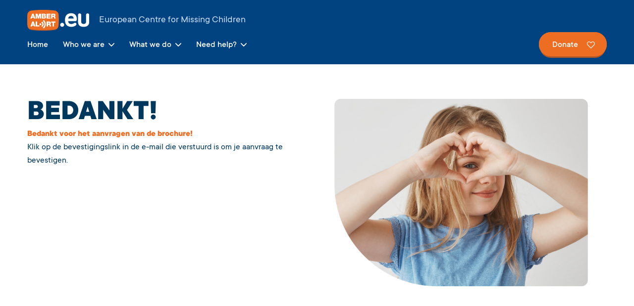

--- FILE ---
content_type: text/html; charset=UTF-8
request_url: https://www.amberalert.eu/bedankt-brochure
body_size: 6966
content:
<!doctype html>
<html lang="en-US" prefix="og: https://ogp.me/ns#">
	<head>
		<meta charset="UTF-8">
		<meta http-equiv="Content-Type" content="text/html; charset=UTF-8">
        <meta name="viewport" content="width=device-width, initial-scale=1, shrink-to-fit=no">
            <!-- Google Tag Manager -->
<script>(function(w,d,s,l,i){w[l]=w[l]||[];w[l].push({'gtm.start':
new Date().getTime(),event:'gtm.js'});var f=d.getElementsByTagName(s)[0],
j=d.createElement(s),dl=l!='dataLayer'?'&l='+l:'';j.async=true;j.src=
'https://www.googletagmanager.com/gtm.js?id='+i+dl;f.parentNode.insertBefore(j,f);
})(window,document,'script','dataLayer','GTM-N46NCJZ');</script>
<!-- End Google Tag Manager -->		
<!-- Search Engine Optimization by Rank Math PRO - https://rankmath.com/ -->
<title>Bedankt voor het aanvragen van de brochure! - AMBER Alert Europe</title>
<meta name="robots" content="nofollow, noindex"/>
<meta property="og:locale" content="en_US" />
<meta property="og:type" content="article" />
<meta property="og:title" content="Bedankt voor het aanvragen van de brochure! - AMBER Alert Europe" />
<meta property="og:url" content="https://www.amberalert.eu/bedankt-brochure" />
<meta property="og:site_name" content="AMBER Alert Europe" />
<meta property="og:updated_time" content="2023-12-08T10:54:53+01:00" />
<meta property="article:published_time" content="2022-09-08T14:36:24+02:00" />
<meta property="article:modified_time" content="2023-12-08T10:54:53+01:00" />
<meta name="twitter:card" content="summary_large_image" />
<meta name="twitter:title" content="Bedankt voor het aanvragen van de brochure! - AMBER Alert Europe" />
<meta name="twitter:label1" content="Time to read" />
<meta name="twitter:data1" content="Less than a minute" />
<script type="application/ld+json" class="rank-math-schema-pro">{"@context":"https://schema.org","@graph":[{"@type":["NGO","Organization"],"@id":"https://www.amberalert.eu/#organization","name":"AMBER Alert","url":"https://www.amberalert.eu","logo":{"@type":"ImageObject","@id":"https://www.amberalert.eu/#logo","url":"https://www.amberalert.eu/wp-content/uploads/2022/04/logo-dark-ambert-alert.png","contentUrl":"https://www.amberalert.eu/wp-content/uploads/2022/04/logo-dark-ambert-alert.png","caption":"AMBER Alert Europe","inLanguage":"en-US","width":"521","height":"175"}},{"@type":"WebSite","@id":"https://www.amberalert.eu/#website","url":"https://www.amberalert.eu","name":"AMBER Alert Europe","alternateName":"AMBER Alert EU","publisher":{"@id":"https://www.amberalert.eu/#organization"},"inLanguage":"en-US"},{"@type":"BreadcrumbList","@id":"https://www.amberalert.eu/bedankt-brochure#breadcrumb","itemListElement":[{"@type":"ListItem","position":"1","item":{"@id":"https://www.amberalert.eu","name":"Home"}},{"@type":"ListItem","position":"2","item":{"@id":"https://www.amberalert.eu/bedankt-brochure","name":"Bedankt voor het aanvragen van de brochure!"}}]},{"@type":"WebPage","@id":"https://www.amberalert.eu/bedankt-brochure#webpage","url":"https://www.amberalert.eu/bedankt-brochure","name":"Bedankt voor het aanvragen van de brochure! - AMBER Alert Europe","datePublished":"2022-09-08T14:36:24+02:00","dateModified":"2023-12-08T10:54:53+01:00","isPartOf":{"@id":"https://www.amberalert.eu/#website"},"inLanguage":"en-US","breadcrumb":{"@id":"https://www.amberalert.eu/bedankt-brochure#breadcrumb"}},{"@type":"Person","@id":"https://www.amberalert.eu/bedankt-brochure#author","image":{"@type":"ImageObject","@id":"https://secure.gravatar.com/avatar/?s=96&amp;d=mm&amp;r=g","url":"https://secure.gravatar.com/avatar/?s=96&amp;d=mm&amp;r=g","inLanguage":"en-US"},"worksFor":{"@id":"https://www.amberalert.eu/#organization"}},{"@type":"Article","headline":"Bedankt voor het aanvragen van de brochure! - AMBER Alert Europe","datePublished":"2022-09-08T14:36:24+02:00","dateModified":"2023-12-08T10:54:53+01:00","author":{"@id":"https://www.amberalert.eu/bedankt-brochure#author"},"publisher":{"@id":"https://www.amberalert.eu/#organization"},"name":"Bedankt voor het aanvragen van de brochure! - AMBER Alert Europe","@id":"https://www.amberalert.eu/bedankt-brochure#richSnippet","isPartOf":{"@id":"https://www.amberalert.eu/bedankt-brochure#webpage"},"inLanguage":"en-US","mainEntityOfPage":{"@id":"https://www.amberalert.eu/bedankt-brochure#webpage"}}]}</script>
<!-- /Rank Math WordPress SEO plugin -->

<link rel='dns-prefetch' href='//static.addtoany.com' />
<link rel="alternate" title="oEmbed (JSON)" type="application/json+oembed" href="https://www.amberalert.eu/wp-json/oembed/1.0/embed?url=https%3A%2F%2Fwww.amberalert.eu%2Fbedankt-brochure" />
<link rel="alternate" title="oEmbed (XML)" type="text/xml+oembed" href="https://www.amberalert.eu/wp-json/oembed/1.0/embed?url=https%3A%2F%2Fwww.amberalert.eu%2Fbedankt-brochure&#038;format=xml" />
<style id='wp-img-auto-sizes-contain-inline-css' type='text/css'>
img:is([sizes=auto i],[sizes^="auto," i]){contain-intrinsic-size:3000px 1500px}
/*# sourceURL=wp-img-auto-sizes-contain-inline-css */
</style>
<link rel='stylesheet' id='theme-main-css' href='https://www.amberalert.eu/wp-content/themes/amber-alert/assets/css/main.css?ver=1710501285' type='text/css' media='all' />
<link rel='stylesheet' id='theme-tablet-css' href='https://www.amberalert.eu/wp-content/themes/amber-alert/assets/css/tablet.css?ver=1709628039' type='text/css' media='(min-width:576px)' />
<link rel='stylesheet' id='theme-desktop-css' href='https://www.amberalert.eu/wp-content/themes/amber-alert/assets/css/desktop.css?ver=1709628039' type='text/css' media='(min-width:768px)' />
<link rel='stylesheet' id='addtoany-css' href='https://www.amberalert.eu/wp-content/plugins/add-to-any/addtoany.min.css?ver=1.16' type='text/css' media='all' />
<script type="text/javascript" src="https://www.amberalert.eu/wp-content/themes/amber-alert/assets/js/header.js?ver=1709628039" id="theme-header-js"></script>
<script type="text/javascript" id="addtoany-core-js-before">
/* <![CDATA[ */
window.a2a_config=window.a2a_config||{};a2a_config.callbacks=[];a2a_config.overlays=[];a2a_config.templates={};

//# sourceURL=addtoany-core-js-before
/* ]]> */
</script>
<script type="text/javascript" defer src="https://static.addtoany.com/menu/page.js" id="addtoany-core-js"></script>
<script type="text/javascript" defer src="https://www.amberalert.eu/wp-content/plugins/add-to-any/addtoany.min.js?ver=1.1" id="addtoany-jquery-js"></script>
<link rel="https://api.w.org/" href="https://www.amberalert.eu/wp-json/" /><link rel="alternate" title="JSON" type="application/json" href="https://www.amberalert.eu/wp-json/wp/v2/pages/2800" /><link rel="EditURI" type="application/rsd+xml" title="RSD" href="https://www.amberalert.eu/xmlrpc.php?rsd" />

<link rel='shortlink' href='https://www.amberalert.eu/?p=2800' />
    <script type="text/javascript">
        var ajaxUrl = 'https://www.amberalert.eu/wp-admin/admin-ajax.php';
    </script>
    <link rel="icon" href="https://www.amberalert.eu/wp-content/uploads/2022/04/favicon-32x32-1.png" sizes="32x32" />
<link rel="icon" href="https://www.amberalert.eu/wp-content/uploads/2022/04/favicon-32x32-1.png" sizes="192x192" />
<link rel="apple-touch-icon" href="https://www.amberalert.eu/wp-content/uploads/2022/04/favicon-32x32-1.png" />
<meta name="msapplication-TileImage" content="https://www.amberalert.eu/wp-content/uploads/2022/04/favicon-32x32-1.png" />
		<style type="text/css" id="wp-custom-css">
			/* Branding on the banner */
a#CybotCookiebotDialogPoweredbyCybot,
div#CybotCookiebotDialogPoweredByText {
  display: none;
}

/* Branding on the widget */
#CookiebotWidget .CookiebotWidget-body .CookiebotWidget-main-logo {
    display: none;
}		</style>
			</head>
    <body class="wp-singular page-template-default page page-id-2800 wp-theme-2manydots-wp-base-theme wp-child-theme-amber-alert">
            <!-- Google Tag Manager (noscript) -->
<noscript><iframe src="https://www.googletagmanager.com/ns.html?id=GTM-N46NCJZ"
height="0" width="0" style="display:none;visibility:hidden"></iframe></noscript>
<!-- End Google Tag Manager (noscript) -->        <div class="site-wrapper">
                        <div class="header main-header type-1" id="header">
                <div class="header-line">
                    <div class="container">
                        <div class="row">
                            <div class="col">
                                <div class="header-box">
                                    <div class="logo-box">
                                        <a href="https://www.amberalert.eu" class="logo-link">AMBER Alert Europe</a>
                                                                                    <img src="https://www.amberalert.eu/wp-content/uploads/2022/12/logo-white.png" alt="Logo" class="main-logo">
                                                                                                                            <span class="header-logo-text">
                                                European Centre for Missing Children                                            </span>
                                                                            </div>
                                                                            <div class="main-menu-box menu-box">
                                            <nav class="main-nav-container">
                                                <ul id="menu-main-menu" class="main-nav"><li id="menu-item-180" class="menu-item menu-item-type-post_type menu-item-object-page menu-item-home menu-item-180"><a href="https://www.amberalert.eu/">Home</a></li>
<li id="menu-item-181" class="menu-item menu-item-type-custom menu-item-object-custom menu-item-has-children menu-item-181"><a href="#">Who we are</a>
<ul class="sub-menu">
	<li id="menu-item-2376" class="menu-item menu-item-type-post_type menu-item-object-page menu-item-2376"><a href="https://www.amberalert.eu/about-us">About us</a></li>
	<li id="menu-item-4750" class="menu-item menu-item-type-post_type menu-item-object-page menu-item-4750"><a href="https://www.amberalert.eu/our-network">Our Network</a></li>
	<li id="menu-item-387" class="menu-item menu-item-type-post_type_archive menu-item-object-news menu-item-387"><a href="https://www.amberalert.eu/news">News</a></li>
	<li id="menu-item-440" class="menu-item menu-item-type-post_type menu-item-object-page menu-item-440"><a href="https://www.amberalert.eu/press">Press</a></li>
	<li id="menu-item-388" class="menu-item menu-item-type-post_type_archive menu-item-object-vacancies menu-item-388"><a href="https://www.amberalert.eu/vacancies">Join the team</a></li>
</ul>
</li>
<li id="menu-item-182" class="menu-item menu-item-type-custom menu-item-object-custom menu-item-has-children menu-item-182"><a href="#">What we do</a>
<ul class="sub-menu">
	<li id="menu-item-1789" class="menu-item menu-item-type-post_type menu-item-object-page menu-item-1789"><a href="https://www.amberalert.eu/our-mission">Our mission</a></li>
	<li id="menu-item-414" class="menu-item menu-item-type-post_type_archive menu-item-object-projects menu-item-414"><a href="https://www.amberalert.eu/projects">Our work</a></li>
	<li id="menu-item-4621" class="menu-item menu-item-type-post_type menu-item-object-page menu-item-4621"><a href="https://www.amberalert.eu/our-impact">Our impact</a></li>
	<li id="menu-item-1681" class="menu-item menu-item-type-post_type menu-item-object-page menu-item-1681"><a href="https://www.amberalert.eu/statistics">Statistics &amp; results</a></li>
	<li id="menu-item-3201" class="menu-item menu-item-type-post_type menu-item-object-page menu-item-3201"><a href="https://www.amberalert.eu/child-safeguarding">Child Safeguarding Policy</a></li>
</ul>
</li>
<li id="menu-item-185" class="menu-item menu-item-type-custom menu-item-object-custom menu-item-has-children menu-item-185"><a href="#">Need help?</a>
<ul class="sub-menu">
	<li id="menu-item-2177" class="menu-item menu-item-type-post_type menu-item-object-page menu-item-2177"><a href="https://www.amberalert.eu/my-child-is-missing">My child is missing</a></li>
	<li id="menu-item-1766" class="menu-item menu-item-type-post_type menu-item-object-page menu-item-1766"><a href="https://www.amberalert.eu/amber-alert-in-your-country">AMBER Alert in your country</a></li>
</ul>
</li>
</ul>                                            </nav>
                                        </div>
                                                                        <div class="right-part">
                                                                                    <div class="header-buttons">
                                                                                                                            <a class="btn btn-style-2" href="https://www.amberalert.eu/donate"><span>Donate</span></a>
                                                                                </div>
                                                                                                                            <button class="hamburger hamburger--squeeze mobile-hamburger" type="button">
                                                <span class="hamburger-box">
                                                    <span class="hamburger-inner"></span>
                                                </span>
                                            </button>
                                                                            </div>
                                </div>
                            </div>
                        </div>
                    </div>
                </div>
            </div>
                            <div class="mobile-menu-box">
                    <div class="inner-wrapper">
                        <div class="container">
                            <div class="row">
                                <div class="col">
                                    <nav class="mobile-menu-nav">
                                        <ul id="menu-main-menu-1" class="mobile-nav"><li class="menu-item menu-item-type-post_type menu-item-object-page menu-item-home menu-item-180"><a href="https://www.amberalert.eu/">Home</a></li>
<li class="menu-item menu-item-type-custom menu-item-object-custom menu-item-has-children menu-item-181"><a href="#">Who we are</a>
<ul class="sub-menu">
	<li class="menu-item menu-item-type-post_type menu-item-object-page menu-item-2376"><a href="https://www.amberalert.eu/about-us">About us</a></li>
	<li class="menu-item menu-item-type-post_type menu-item-object-page menu-item-4750"><a href="https://www.amberalert.eu/our-network">Our Network</a></li>
	<li class="menu-item menu-item-type-post_type_archive menu-item-object-news menu-item-387"><a href="https://www.amberalert.eu/news">News</a></li>
	<li class="menu-item menu-item-type-post_type menu-item-object-page menu-item-440"><a href="https://www.amberalert.eu/press">Press</a></li>
	<li class="menu-item menu-item-type-post_type_archive menu-item-object-vacancies menu-item-388"><a href="https://www.amberalert.eu/vacancies">Join the team</a></li>
</ul>
</li>
<li class="menu-item menu-item-type-custom menu-item-object-custom menu-item-has-children menu-item-182"><a href="#">What we do</a>
<ul class="sub-menu">
	<li class="menu-item menu-item-type-post_type menu-item-object-page menu-item-1789"><a href="https://www.amberalert.eu/our-mission">Our mission</a></li>
	<li class="menu-item menu-item-type-post_type_archive menu-item-object-projects menu-item-414"><a href="https://www.amberalert.eu/projects">Our work</a></li>
	<li class="menu-item menu-item-type-post_type menu-item-object-page menu-item-4621"><a href="https://www.amberalert.eu/our-impact">Our impact</a></li>
	<li class="menu-item menu-item-type-post_type menu-item-object-page menu-item-1681"><a href="https://www.amberalert.eu/statistics">Statistics &amp; results</a></li>
	<li class="menu-item menu-item-type-post_type menu-item-object-page menu-item-3201"><a href="https://www.amberalert.eu/child-safeguarding">Child Safeguarding Policy</a></li>
</ul>
</li>
<li class="menu-item menu-item-type-custom menu-item-object-custom menu-item-has-children menu-item-185"><a href="#">Need help?</a>
<ul class="sub-menu">
	<li class="menu-item menu-item-type-post_type menu-item-object-page menu-item-2177"><a href="https://www.amberalert.eu/my-child-is-missing">My child is missing</a></li>
	<li class="menu-item menu-item-type-post_type menu-item-object-page menu-item-1766"><a href="https://www.amberalert.eu/amber-alert-in-your-country">AMBER Alert in your country</a></li>
</ul>
</li>
</ul>                                    </nav>
                                </div>
                            </div>
                        </div>
                    </div>
                </div>
                        <div class="header-part sec-min-margin">
    <section class="header-section type-1" id="header-section">
            </section>
        </div>

    <main class="main">
                                    <section class="text-section sec-margin-blocks" id="section-1">
        <div class="container">
                        <div class="row ">
                                                                                                                <div class="col">
                    <div class="text-columns cols-2">
                                                                                    <div class="text-column nmp-last-el big-headings"><h1>Bedankt!</h1>
<h6>Bedankt voor het aanvragen van de brochure!</h6>
<p>Klik op de bevestigingslink in de e-mail die verstuurd is om je aanvraag te bevestigen.</p>
</div>
                                                                                                                <div class="text-column nmp-last-el big-headings"><p><img fetchpriority="high" decoding="async" class="alignnone wp-image-2811" src="https://www.amberalert.eu/wp-content/uploads/2022/09/girl-heart-masked@4x-1024x758.png" alt="" width="512" height="379" srcset="https://www.amberalert.eu/wp-content/uploads/2022/09/girl-heart-masked@4x-1024x758.png 1024w, https://www.amberalert.eu/wp-content/uploads/2022/09/girl-heart-masked@4x-300x222.png 300w, https://www.amberalert.eu/wp-content/uploads/2022/09/girl-heart-masked@4x-768x569.png 768w, https://www.amberalert.eu/wp-content/uploads/2022/09/girl-heart-masked@4x-1536x1137.png 1536w, https://www.amberalert.eu/wp-content/uploads/2022/09/girl-heart-masked@4x-1920x1422.png 1920w, https://www.amberalert.eu/wp-content/uploads/2022/09/girl-heart-masked@4x-767x568.png 767w, https://www.amberalert.eu/wp-content/uploads/2022/09/girl-heart-masked@4x-817x605.png 817w, https://www.amberalert.eu/wp-content/uploads/2022/09/girl-heart-masked@4x.png 1976w" sizes="(max-width: 512px) 100vw, 512px" /></p>
</div>
                                                                        </div>
                </div>
            </div>
        </div>
    </section>
                                            <section class="news-section posts-list-section posts-slider-section sec-double-padding  sec-bg-grey sec-margin" id="section-2">
                <div class="section-info" id="section-info">
        <div class="container">
            <div class="row">
                <div class="col">
                    <div class="sec-info-line with-sub-title v-align-bottom">
                                                    <div class="sec-info-titles nmp-last-el">
                                                                    <span class="sec-sub-title">Stay up to date</span>
                                                                <h2 class="sec-title">The latest news</h2>
                                                                                            </div>
                                                                            <div class="sec-right-part">
                                                                    <div class="sec-btn-wrap">
                                                                    <a class="btn with-arrow" href="https://www.amberalert.eu/news"><span>All news items</span></a>
                                                                        </div>
                                                            </div>
                                            </div>
                </div>
            </div>
                    </div>
    </div>
            <div class="posts-list-wrap grid-slider-box related-posts-wrap">
                <div class="posts-list posts-slider grid-slider flex-box-parent posts-slides-351" data-slides-num="351">
                            <div class="post-item flex-box-child">
            <div class="post-box">
                <a href="https://www.amberalert.eu/news/imcd2025-fom" class="post-link">5278Bedankt voor het aanvragen van de brochure!</a>
                                    <div class="first-block-wrap">
                        <div class="first-block" style="background-image:url(https://www.amberalert.eu/wp-content/uploads/2025/05/FoM-News-Block.jpg)">
                                                            <div class="post-categories">
                                    <span class="post-cat">Campaign</span>
                                </div>
                                                                                        <div class="first-block-content">
                                                                            <div class="fb-titles">
                                                                                            <h6 class="fb-title">Information on how to recognise signs of possible child sexual abuse.</h6>
                                                                                                                                        <span class="fb-sub-title">Read more</span>
                                                                                    </div>
                                                                                                        </div>
                                                    </div>
                    </div>
                            </div>
        </div>
                                    <div class="post-item flex-box-child">
        <div class="post-box">
            <a href="https://www.amberalert.eu/news/the-signal-for-help-a-tool-with-possibilities-and-limitations" class="post-link">The &#8220;Signal for Help&#8221;: a tool with possibilities and limitations</a>
            <div class="post-th-wrap">
                                                                                                                            <div class="post-th with-image" style="background-image:url(https://www.amberalert.eu/wp-content/uploads/2026/01/SOS-Hand-Signal-1024x683.png)"></div>
                                    <div class="post-categories">
                                                    <span class="post-cat">General</span>
                                            </div>
                            </div>
            <div class="post-info-box">
                <div class="post-info-block nmp-last-el">
                    <h4 class="post-title">The &#8220;Signal for Help&#8221;: a tool with possibilities and limitations</h4>                                                                <div class="post-excerpt">
                            <p>The "Signal for Help" is a hand gesture that went...</p>
                        </div>
                                    </div>
                <div class="post-info">
                    <button class="link-btn">
                        <span>Read more</span>
                    </button>
                </div>
            </div>
        </div>
    </div>
                                                                            <div class="post-item flex-box-child">
        <div class="post-box">
            <a href="https://www.amberalert.eu/news/recognise-this-sos-hand-signal-it-can-save-a-life" class="post-link">Recognise this SOS hand signal, it can save lives</a>
            <div class="post-th-wrap">
                                                                                                                            <div class="post-th with-image" style="background-image:url(https://www.amberalert.eu/wp-content/uploads/2025/12/image.png)"></div>
                                    <div class="post-categories">
                                                    <span class="post-cat">General</span>
                                            </div>
                            </div>
            <div class="post-info-box">
                <div class="post-info-block nmp-last-el">
                    <h4 class="post-title">Recognise this SOS hand signal, it can save lives</h4>                                                                <div class="post-excerpt">
                            <p>A six-year-old girl in Austria recently saved her mother, herself...</p>
                        </div>
                                    </div>
                <div class="post-info">
                    <button class="link-btn">
                        <span>Read more</span>
                    </button>
                </div>
            </div>
        </div>
    </div>
                                                                            <div class="post-item flex-box-child">
        <div class="post-box">
            <a href="https://www.amberalert.eu/news/amber-alert-europe-deepens-cooperation-with-three-more-universities" class="post-link">AMBER Alert Europe deepens cooperation with three more universities</a>
            <div class="post-th-wrap">
                                                                                                                            <div class="post-th with-image" style="background-image:url(https://www.amberalert.eu/wp-content/uploads/2025/12/afbeelding-2-1024x683.png)"></div>
                                    <div class="post-categories">
                                                    <span class="post-cat">General</span>
                                                    <span class="post-cat">ICCAP</span>
                                            </div>
                            </div>
            <div class="post-info-box">
                <div class="post-info-block nmp-last-el">
                    <h4 class="post-title">AMBER Alert Europe deepens cooperation with three more universities</h4>                                                                <div class="post-excerpt">
                            <p>AMBER Alert Europe, European Centre for Missing Children, has signed...</p>
                        </div>
                                    </div>
                <div class="post-info">
                    <button class="link-btn">
                        <span>Read more</span>
                    </button>
                </div>
            </div>
        </div>
    </div>
                                                                            <div class="post-item flex-box-child">
        <div class="post-box">
            <a href="https://www.amberalert.eu/news/iccap-worlds-largest-cold-case-project-enters-its-11th-round-with-over-300-students-from-universities-and-police-academies-around-the-globe" class="post-link">ICCAP, World’s largest cold case project, enters its 11th round with over 300 students from universities and police academies around the globe</a>
            <div class="post-th-wrap">
                                                                                                                            <div class="post-th with-image" style="background-image:url(https://www.amberalert.eu/wp-content/uploads/2023/11/ICCAP_update_header-1024x537.jpg)"></div>
                                    <div class="post-categories">
                                                    <span class="post-cat">ICCAP</span>
                                            </div>
                            </div>
            <div class="post-info-box">
                <div class="post-info-block nmp-last-el">
                    <h4 class="post-title">ICCAP, World’s largest cold case project, enters its 11th round with over 300 students from universities and police academies around the globe</h4>                                                                <div class="post-excerpt">
                            <p>On 20 October 2025, the 11th round of the International...</p>
                        </div>
                                    </div>
                <div class="post-info">
                    <button class="link-btn">
                        <span>Read more</span>
                    </button>
                </div>
            </div>
        </div>
    </div>
                                                                            <div class="post-item flex-box-child">
        <div class="post-box">
            <a href="https://www.amberalert.eu/news/amber-alert-europes-ai-powered-cold-case-project-iccap-wins-dutch-police-hackathon" class="post-link">AMBER Alert Europe’s AI-powered cold case project ICCAP wins Dutch Police Hackathon</a>
            <div class="post-th-wrap">
                                                                                                                            <div class="post-th with-image" style="background-image:url(https://www.amberalert.eu/wp-content/uploads/2025/10/afbeelding-2-1024x538.png)"></div>
                                    <div class="post-categories">
                                                    <span class="post-cat">ICCAP</span>
                                            </div>
                            </div>
            <div class="post-info-box">
                <div class="post-info-block nmp-last-el">
                    <h4 class="post-title">AMBER Alert Europe’s AI-powered cold case project ICCAP wins Dutch Police Hackathon</h4>                                                                <div class="post-excerpt">
                            <p>On October 10th 2025 in Amsterdam, AMBER Alert Europe’s International...</p>
                        </div>
                                    </div>
                <div class="post-info">
                    <button class="link-btn">
                        <span>Read more</span>
                    </button>
                </div>
            </div>
        </div>
    </div>
                                                                            <div class="post-item flex-box-child">
        <div class="post-box">
            <a href="https://www.amberalert.eu/news/amber-alert-europe-launches-first-ever-scientific-advisory-board-on-missing-persons" class="post-link">AMBER Alert Europe Launches First-Ever Scientific Advisory Board on Missing Persons</a>
            <div class="post-th-wrap">
                                                                                                                            <div class="post-th with-image" style="background-image:url(https://www.amberalert.eu/wp-content/uploads/2025/07/scientific-advisory-board-news-header-1-1024x512.jpg)"></div>
                                    <div class="post-categories">
                                                    <span class="post-cat">General</span>
                                            </div>
                            </div>
            <div class="post-info-box">
                <div class="post-info-block nmp-last-el">
                    <h4 class="post-title">AMBER Alert Europe Launches First-Ever Scientific Advisory Board on Missing Persons</h4>                                                                <div class="post-excerpt">
                            <p>AMBER Alert Europe has launched Europe’s first-ever Scientific Advisory Board...</p>
                        </div>
                                    </div>
                <div class="post-info">
                    <button class="link-btn">
                        <span>Read more</span>
                    </button>
                </div>
            </div>
        </div>
    </div>
                                                                            <div class="post-item flex-box-child">
        <div class="post-box">
            <a href="https://www.amberalert.eu/news/amber-alert-europe-annual-report-2024" class="post-link">AMBER Alert Europe: Annual Report 2024</a>
            <div class="post-th-wrap">
                                                                                                                            <div class="post-th with-image" style="background-image:url(https://www.amberalert.eu/wp-content/uploads/2025/06/AAEU_Annual_Report_2024_Post-1024x512.jpg)"></div>
                                    <div class="post-categories">
                                                    <span class="post-cat">General</span>
                                            </div>
                            </div>
            <div class="post-info-box">
                <div class="post-info-block nmp-last-el">
                    <h4 class="post-title">AMBER Alert Europe: Annual Report 2024</h4>                                                                <div class="post-excerpt">
                            <p>Today, we are proud to release our Annual Report 2024,...</p>
                        </div>
                                    </div>
                <div class="post-info">
                    <button class="link-btn">
                        <span>Read more</span>
                    </button>
                </div>
            </div>
        </div>
    </div>
                                                                    <div class="post-item flex-box-child">
        <div class="post-box">
                                        <div class="info-block-wrap no-decor">
                    <div class="info-block nmp-last-el">
                                                    <div class="info-icon-wrap">
                                                                <img width="150" height="132" src="https://www.amberalert.eu/wp-content/uploads/2022/04/heart-icon.svg" class="info-icon" alt="Icon" decoding="async" />                            </div>
                                                                                                    <h6 class="info-sub-title">#ZeroMissingKids</h6>
                                                                            <h4 class="info-title">Help us bring missing children home</h4>
                                                                            <div class="info-desc white-content nmp-last-el"><p>With your help we can make a difference in the search for and protection of missing children.</p>
</div>
                                                                            <div class="info-btn-wrap">
                                                            <a class="btn with-heart" href="https://www.amberalert.eu/donate"><span>Donate</span></a>
                                                                </div>
                                            </div>
                </div>
                    </div>
    </div>
                </div>
            </div>
            <div class="controls-line controls-351">
                <div class="container">
                    <div class="row">
                        <div class="col">
                            <div class="slider-controls">
                                <div class="slides-count">
                                    <span class="current-slide">3</span>/<span class="total-slides">351</span>
                                </div>
                                <div class="slider-progress-bar">
                                    <span class="progress-line"></span>
                                </div>
                                <div class="slider-arrows">
                                    <span class="slider-arrow prev-arrow"></span>
                                    <span class="slider-arrow next-arrow"></span>
                                </div>
                            </div>
                        </div>
                    </div>
                </div>
            </div>
        </section>
                                <section class="projects-section sec-double-padding-blocks with-decor no-bg no-sec-margin" id="section-3">
                <div class="section-info" id="section-info">
        <div class="container">
            <div class="row">
                <div class="col">
                    <div class="sec-info-line with-sub-title v-align-bottom">
                                                    <div class="sec-info-titles nmp-last-el">
                                                                    <span class="sec-sub-title">What we do</span>
                                                                <h2 class="sec-title">Projects</h2>
                                                                                            </div>
                                                                            <div class="sec-right-part">
                                                                    <div class="sec-btn-wrap">
                                                                    <a class="btn with-arrow" href="https://www.amberalert.eu/projects"><span>More projects</span></a>
                                                                        </div>
                                                            </div>
                                            </div>
                </div>
            </div>
                    </div>
    </div>
            <div class="posts-line">
                <span class="decor-line"></span>
                <div class="container">
                    <div class="row">
                        <div class="col">
                            <div class="posts-list-wrap">
                                <div class="posts-list flex-box-parent">
                                                                                    <div class="post-item flex-box-child">
        <div class="post-box">
            <a href="https://www.amberalert.eu/projects/friend-or-monster-2025" class="post-link">Friend or Monster?</a>
            <div class="post-th-wrap">
                                                                                                                            <div class="post-th with-image" style="background-image:url(https://www.amberalert.eu/wp-content/uploads/2025/05/FOM_Blue_3840x2160-1024x576.png)"></div>
                                    <div class="post-categories">
                                                    <span class="post-cat">Campaign</span>
                                            </div>
                            </div>
            <div class="post-info-box">
                <div class="post-info-block nmp-last-el">
                    <h4 class="post-title">Friend or Monster?</h4>                                                                <div class="post-excerpt">
                            <p>Child sexual abuse can tragically lead to children going missing. "Friend or Monster?" provides guidance on spotting the signs of possible child sexual abuse, how to create a safe environment for your child, and whom to turn to when you suspect child sexual abuse. </p>
                        </div>
                                    </div>
                <div class="post-info">
                    <button class="link-btn">
                        <span>Find out more</span>
                    </button>
                </div>
            </div>
        </div>
    </div>
                                                                                                                            <div class="post-item flex-box-child">
        <div class="post-box">
            <a href="https://www.amberalert.eu/projects/international-cold-case-analysis-project" class="post-link">International Cold Case Analysis Project</a>
            <div class="post-th-wrap">
                                                                                                                            <div class="post-th with-image" style="background-image:url(https://www.amberalert.eu/wp-content/uploads/2022/04/Cold_Cases-1024x683.jpg)"></div>
                                    <div class="post-categories">
                                                    <span class="post-cat">Project</span>
                                            </div>
                            </div>
            <div class="post-info-box">
                <div class="post-info-block nmp-last-el">
                    <h4 class="post-title">International Cold Case Analysis Project</h4>                                                                <div class="post-excerpt">
                            <p>We assist in solving cold cases in cooperation with students and law enforcement experts.</p>
                        </div>
                                    </div>
                <div class="post-info">
                    <button class="link-btn">
                        <span>Find out more</span>
                    </button>
                </div>
            </div>
        </div>
    </div>
                                                                                                                            <div class="post-item flex-box-child">
        <div class="post-box">
            <a href="https://www.amberalert.eu/projects/prevention-campaigns" class="post-link">Prevention</a>
            <div class="post-th-wrap">
                                                                                                                            <div class="post-th with-image" style="background-image:url(https://www.amberalert.eu/wp-content/uploads/2025/05/FOM_Blue_3840x2160-2-1024x576.png)"></div>
                                    <div class="post-categories">
                                                    <span class="post-cat">Project</span>
                                            </div>
                            </div>
            <div class="post-info-box">
                <div class="post-info-block nmp-last-el">
                    <h4 class="post-title">Prevention</h4>                                                                <div class="post-excerpt">
                            <p>We believe that being informed is key in preventing children from going missing.</p>
                        </div>
                                    </div>
                <div class="post-info">
                    <button class="link-btn">
                        <span>Find out more</span>
                    </button>
                </div>
            </div>
        </div>
    </div>
                                                                                                            </div>
                            </div>
                        </div>
                    </div>
                </div>
            </div>
        </section>
            </main>

            <section class="footer-cta sec-double-min-padding" id="footer-cta">
                <div class="container">
                    <div class="row justify-content-center">
                        <div class="col-xl-6 col-lg-7 col-md-10 col-sm-12">
                            <div class="footer-cta-info">
                                <div class="footer-cta-content">
                                                                            <h6 class="cta-sub-title">Support our cause</h6>
                                                                        <div class="cta-text white-content nmp-last-el"><h2>Help us reach #ZeroMissingKids</h2>
</div>
                                    <div class="cta-btn-wrap">
                                                                    <a class="btn with-heart" href="https://www.amberalert.eu/donate"><span>I want to help</span></a>
                                                                        </div>
                                </div>
                            </div>
                        </div>
                    </div>
                </div>
            </section>
                <footer class="footer" id="footer">
                    <div class="footer-columns-line">
                <div class="container">
                    <div class="row">
                        <div class="col">
                            <div class="footer-columns flex-box-parent">
                                                                    <div class="footer-column flex-box-child logos-col">
                                        <div class="footer-col-box">
                                                                                            <div class="footer-logo-box">
                                                    <img width="125" height="42" src="https://www.amberalert.eu/wp-content/uploads/2022/05/logo-dark.svg" class="footer-logo" alt="Logo" decoding="async" loading="lazy" />                                                                                                            <span class="footer-logo-text">
                                                            European Centre for <br />
Missing Children<br />
<br />
<span style="font-size: 0.875rem">Member of the EU Commission's AI Alliance<br />
Member of the FRA Fundamental Rights Platform<br />
CEPOL Framework Partner 2024–2027</span>                                                        </span>
                                                                                                    </div>
                                                                                                                                        <div class="footer-logos">
                                                                                                            <div class="footer-logo-wrap">
                                                                                                                        <img width="95" height="95" src="https://www.amberalert.eu/wp-content/uploads/2025/11/EUAI_logo.png" class="f-logo" alt="Image" decoding="async" loading="lazy" />                                                        </div>
                                                                                                            <div class="footer-logo-wrap">
                                                                                                                        <img width="1" height="1" src="https://www.amberalert.eu/wp-content/uploads/2025/11/fra-logo.svg" class="f-logo" alt="Image" decoding="async" loading="lazy" />                                                        </div>
                                                                                                            <div class="footer-logo-wrap">
                                                                                                                        <img width="273" height="121" src="https://www.amberalert.eu/wp-content/uploads/2025/11/CEPOL_Colour_RVB.png" class="f-logo" alt="Image" decoding="async" loading="lazy" />                                                        </div>
                                                                                                    </div>
                                                                                    </div>
                                    </div>
                                                                                                                                                <div class="footer-column flex-box-child">
                                                <div class="footer-col-box">
                                                                                                            <h4 class="footer-col-title">Get in touch</h4>
                                                                                                                                                                                                                    <div class="fb-links">
                                                                                                                                <div class="fb-link-item">
                                                                                                                    <a class="fb-link icon-email" href="mailto:info@amberalert.eu"><span>info@amberalert.eu</span></a>
                                                                                        </div>
                                                                                                                                                                                                <div class="fb-link-item">
                                                                                                                            <a class="fb-link icon-phone" href="tel:003228082159"><span>+32 2 808 2159</span></a>
                                                                                </div>
                                                                                                                                                                                                <div class="fb-link-item">
                                                                                                                            <a class="fb-link icon-phone" href="tel:0031464362100"><span>+31 46 436 21 00</span></a>
                                                                                </div>
                                                                                                                                                                                    </div>
                                                                                                    </div>
                                            </div>
                                                                                                                        <div class="footer-column flex-box-child">
                                                <div class="footer-col-box">
                                                                                                            <h4 class="footer-col-title">Head office</h4>
                                                                                                                                                                                                                    <div class="fb-links">
                                                                                                                                <div class="fb-link-item">
                                                                                    <a class="fb-link icon-map" target="_blank" href="https://www.google.com.ua/maps/place/Peter+Treckpoelstraat+4,+6191+VK+Beek/@50.941321,5.8019606,18z/data=!3m1!4b1!4m5!3m4!1s0x47c0c0d9e1d1e905:0x2ee8ef18e4f9e34f!8m2!3d50.9413196!4d5.8028808?hl=nl"><span>AMBER Alert Europe <br>Peter Treckpoelstraat 4 <br>6191 VK Beek <br>The Netherlands</span></a>
                                                                                                                        </div>
                                                                                                                                                                                    </div>
                                                                                                    </div>
                                            </div>
                                                                                                                        <div class="footer-column flex-box-child">
                                                <div class="footer-col-box">
                                                                                                            <h4 class="footer-col-title">Satellite office</h4>
                                                                                                                                                                                                                    <div class="fb-links">
                                                                                                                                <div class="fb-link-item">
                                                                                    <a class="fb-link icon-map" target="_blank" href="https://www.google.com.ua/maps/search/AMBER+Alert+Europe+Rondpoint+Robert+Schuman+9+1040+Brussels+Belgium/@50.8424839,4.3770433,15z?hl=nl"><span>AMBER Alert Europe <br>Rondpoint Robert Schuman 9 <br>1040 Brussels <br>Belgium</span></a>
                                                                                                                        </div>
                                                                                                                                                                                    </div>
                                                                                                    </div>
                                            </div>
                                                                                                                                        </div>
                        </div>
                    </div>
                </div>
            </div>
                            <div class="footer-bottom-line">
                <div class="container">
                    <div class="row">
                        <div class="col">
                            <div class="footer-bottom-box">
                                                                    <span class="copyrights">Copyright © AMBER Alert Europe</span>
                                                                                                    <div class="footer-links">
                                                                    <a class="footer-link" href="https://www.amberalert.eu/cookie-preferences"><span>Cookies</span></a>
                                                                                                        <a class="footer-link" href="https://www.amberalert.eu/privacy-policy"><span>Privacy</span></a>
                                                                                                <a class="footer-link" href="https://www.amberalert.eu/nl/"><span>Nederlands</span></a>
                                                                                                                <a class="footer-link" href="https://www.amberalert.eu/newsletter-subscribe"><span>Subscribe to our newsletter</span></a>
                                                                                                                </div>
                                                                    <div class="socials">
        <div class="socials-links">
                                <a href="https://www.linkedin.com/company/amber-alert-europe/" target="_blank" class="social-link icon-linkedin"></a>
                                                <a href="https://www.facebook.com/AMBERAlertEurope" target="_blank" class="social-link icon-facebook"></a>
                                                <a href="https://twitter.com/AmberAlertEU" target="_blank" class="social-link icon-twitter"></a>
                                                <a href="https://vimeo.com/amberalerteurope" target="_blank" class="social-link icon-vimeo"></a>
                                    </div>
    </div>
                            </div>
                        </div>
                    </div>
                </div>
            </div>
            </footer>
<div class="video-pop-up-row">
    <div class="video-pop-up">
        <div class="video-box"></div>
    </div>
</div>
<div class="team-pop-up-row">
    <div class="team-pop-up">
        <div class="team-pop-box"></div>
    </div>
</div>
<div class="dark-overlay">
    <span class="close-icon"></span>
</div>
<script type="speculationrules">
{"prefetch":[{"source":"document","where":{"and":[{"href_matches":"/*"},{"not":{"href_matches":["/wp-*.php","/wp-admin/*","/wp-content/uploads/*","/wp-content/*","/wp-content/plugins/*","/wp-content/themes/amber-alert/*","/wp-content/themes/2manydots-wp-base-theme/*","/*\\?(.+)"]}},{"not":{"selector_matches":"a[rel~=\"nofollow\"]"}},{"not":{"selector_matches":".no-prefetch, .no-prefetch a"}}]},"eagerness":"conservative"}]}
</script>
<script type="text/javascript" src="https://www.amberalert.eu/wp-content/themes/amber-alert/assets/js/footer.js?ver=1709628039" id="theme-footer-js"></script>
</div>
</body>
</html>

--- FILE ---
content_type: text/css; charset=UTF-8
request_url: https://www.amberalert.eu/wp-content/themes/amber-alert/assets/css/main.css?ver=1710501285
body_size: 36441
content:
@charset "UTF-8";

:root {
  --blue: #007bff;
  --indigo: #6610f2;
  --purple: #6f42c1;
  --pink: #e83e8c;
  --red: #dc3545;
  --orange: #fd7e14;
  --yellow: #ffc107;
  --green: #28a745;
  --teal: #20c997;
  --cyan: #17a2b8;
  --white: #fff;
  --gray: #6c757d;
  --gray-dark: #343a40;
  --primary: #007bff;
  --secondary: #6c757d;
  --success: #28a745;
  --info: #17a2b8;
  --warning: #ffc107;
  --danger: #dc3545;
  --light: #f8f9fa;
  --dark: #343a40;
  --breakpoint-xs: 0;
  --breakpoint-sm: 576px;
  --breakpoint-md: 768px;
  --breakpoint-lg: 992px;
  --breakpoint-xl: 1170px;
  --font-family-sans-serif: Montserrat, Helvetica, Arial, sans-serif, "Apple Color Emoji", "Segoe UI Emoji", "Segoe UI Symbol";
  --font-family-monospace: SFMono-Regular, Menlo, Monaco, Consolas, "Liberation Mono", "Courier New", monospace;
}

*,
*::before,
*::after {
  box-sizing: border-box;
}

html {
  font-family: sans-serif;
  line-height: 1.15;
  -webkit-text-size-adjust: 100%;
  -webkit-tap-highlight-color: rgba(0, 0, 0, 0);
}

article,
aside,
figcaption,
figure,
footer,
header,
hgroup,
main,
nav,
section {
  display: block;
}

body {
  margin: 0;
  font-family: Montserrat, Helvetica, Arial, sans-serif, "Apple Color Emoji", "Segoe UI Emoji", "Segoe UI Symbol";
  font-size: 1rem;
  font-weight: 400;
  line-height: 1.6;
  color: #212529;
  text-align: left;
  background-color: #fff;
}

[tabindex="-1"]:focus:not(:focus-visible) {
  outline: 0 !important;
}

hr {
  box-sizing: content-box;
  height: 0;
  overflow: visible;
}

h1,
h2,
h3,
h4,
.get-to-know-section .gtk-blocks-wrap .blocks-container .posts-list .post-item .post-box .post-info-box .post-info-block .post-title,
h5,
h6 {
  margin-top: 0;
  margin-bottom: 0.5rem;
}

p {
  margin-top: 0;
  margin-bottom: 1rem;
}

abbr[title],
abbr[data-original-title] {
  text-decoration: underline;
  -webkit-text-decoration: underline dotted;
  text-decoration: underline dotted;
  cursor: help;
  border-bottom: 0;
  -webkit-text-decoration-skip-ink: none;
  text-decoration-skip-ink: none;
}

address {
  margin-bottom: 1rem;
  font-style: normal;
  line-height: inherit;
}

ol,
ul,
dl {
  margin-top: 0;
  margin-bottom: 1rem;
}

ol ol,
ul ul,
ol ul,
ul ol {
  margin-bottom: 0;
}

dt {
  font-weight: 700;
}

dd {
  margin-bottom: .5rem;
  margin-left: 0;
}

blockquote {
  margin: 0 0 1rem;
}

b,
strong {
  font-weight: bolder;
}

small {
  font-size: 80%;
}

sub,
sup {
  position: relative;
  font-size: 75%;
  line-height: 0;
  vertical-align: baseline;
}

sub {
  bottom: -.25em;
}

sup {
  top: -.5em;
}

a {
  color: #007bff;
  text-decoration: none;
  background-color: transparent;
}

a:hover {
  color: #0056b3;
  text-decoration: underline;
}

a:not([href]):not([class]) {
  color: inherit;
  text-decoration: none;
}

a:not([href]):not([class]):hover {
  color: inherit;
  text-decoration: none;
}

pre,
code,
kbd,
samp {
  font-family: SFMono-Regular, Menlo, Monaco, Consolas, "Liberation Mono", "Courier New", monospace;
  font-size: 1em;
}

pre {
  margin-top: 0;
  margin-bottom: 1rem;
  overflow: auto;
  -ms-overflow-style: scrollbar;
}

figure {
  margin: 0 0 1rem;
}

img {
  vertical-align: middle;
  border-style: none;
}

svg {
  overflow: hidden;
  vertical-align: middle;
}

table {
  border-collapse: collapse;
}

caption {
  padding-top: 0.75rem;
  padding-bottom: 0.75rem;
  color: #6c757d;
  text-align: left;
  caption-side: bottom;
}

th {
  text-align: inherit;
  text-align: -webkit-match-parent;
}

label {
  display: inline-block;
  margin-bottom: 0.5rem;
}

button {
  border-radius: 0;
}

button:focus:not(:focus-visible) {
  outline: 0;
}

input,
button,
select,
optgroup,
textarea {
  margin: 0;
  font-family: inherit;
  font-size: inherit;
  line-height: inherit;
}

button,
input {
  overflow: visible;
}

button,
select {
  text-transform: none;
}

[role="button"] {
  cursor: pointer;
}

select {
  word-wrap: normal;
}

button,
[type="button"],
[type="reset"],
[type="submit"] {
  -webkit-appearance: button;
}

button:not(:disabled),
[type="button"]:not(:disabled),
[type="reset"]:not(:disabled),
[type="submit"]:not(:disabled) {
  cursor: pointer;
}

button::-moz-focus-inner,
[type="button"]::-moz-focus-inner,
[type="reset"]::-moz-focus-inner,
[type="submit"]::-moz-focus-inner {
  padding: 0;
  border-style: none;
}

input[type="radio"],
input[type="checkbox"] {
  box-sizing: border-box;
  padding: 0;
}

textarea {
  overflow: auto;
  resize: vertical;
}

fieldset {
  min-width: 0;
  padding: 0;
  margin: 0;
  border: 0;
}

legend {
  display: block;
  width: 100%;
  max-width: 100%;
  padding: 0;
  margin-bottom: .5rem;
  font-size: 1.5rem;
  line-height: inherit;
  color: inherit;
  white-space: normal;
}

progress {
  vertical-align: baseline;
}

[type="number"]::-webkit-inner-spin-button,
[type="number"]::-webkit-outer-spin-button {
  height: auto;
}

[type="search"] {
  outline-offset: -2px;
  -webkit-appearance: none;
}

[type="search"]::-webkit-search-decoration {
  -webkit-appearance: none;
}

::-webkit-file-upload-button {
  font: inherit;
  -webkit-appearance: button;
}

output {
  display: inline-block;
}

summary {
  display: list-item;
  cursor: pointer;
}

template {
  display: none;
}

[hidden] {
  display: none !important;
}

.container,
.container-fluid,
.container-sm,
.container-md,
.container-lg,
.container-xl {
  width: 100%;
  padding-right: 15px;
  padding-left: 15px;
  margin-right: auto;
  margin-left: auto;
}

.row {
  display: flex;
  flex-wrap: wrap;
  margin-right: -15px;
  margin-left: -15px;
}

.no-gutters {
  margin-right: 0;
  margin-left: 0;
}

.no-gutters > .col,
.no-gutters > [class*="col-"] {
  padding-right: 0;
  padding-left: 0;
}

.col-1,
.col-2,
.col-3,
.col-4,
.col-5,
.col-6,
.col-7,
.col-8,
.col-9,
.col-10,
.col-11,
.col-12,
.col,
.col-auto,
.col-sm-1,
.col-sm-2,
.col-sm-3,
.col-sm-4,
.col-sm-5,
.col-sm-6,
.col-sm-7,
.col-sm-8,
.col-sm-9,
.col-sm-10,
.col-sm-11,
.col-sm-12,
.col-sm,
.col-sm-auto,
.col-md-1,
.col-md-2,
.col-md-3,
.col-md-4,
.col-md-5,
.col-md-6,
.col-md-7,
.col-md-8,
.col-md-9,
.col-md-10,
.col-md-11,
.col-md-12,
.col-md,
.col-md-auto,
.col-lg-1,
.col-lg-2,
.col-lg-3,
.col-lg-4,
.col-lg-5,
.col-lg-6,
.col-lg-7,
.col-lg-8,
.col-lg-9,
.col-lg-10,
.col-lg-11,
.col-lg-12,
.col-lg,
.col-lg-auto,
.col-xl-1,
.col-xl-2,
.col-xl-3,
.col-xl-4,
.col-xl-5,
.col-xl-6,
.col-xl-7,
.col-xl-8,
.col-xl-9,
.col-xl-10,
.col-xl-11,
.col-xl-12,
.col-xl,
.col-xl-auto {
  position: relative;
  width: 100%;
  padding-right: 15px;
  padding-left: 15px;
}

.col {
  flex-basis: 0;
  flex-grow: 1;
  max-width: 100%;
}

.row-cols-1 > * {
  flex: 0 0 100%;
  max-width: 100%;
}

.row-cols-2 > * {
  flex: 0 0 50%;
  max-width: 50%;
}

.row-cols-3 > * {
  flex: 0 0 33.33333%;
  max-width: 33.33333%;
}

.row-cols-4 > * {
  flex: 0 0 25%;
  max-width: 25%;
}

.row-cols-5 > * {
  flex: 0 0 20%;
  max-width: 20%;
}

.row-cols-6 > * {
  flex: 0 0 16.66667%;
  max-width: 16.66667%;
}

.col-auto {
  flex: 0 0 auto;
  width: auto;
  max-width: 100%;
}

.col-1 {
  flex: 0 0 8.33333%;
  max-width: 8.33333%;
}

.col-2 {
  flex: 0 0 16.66667%;
  max-width: 16.66667%;
}

.col-3 {
  flex: 0 0 25%;
  max-width: 25%;
}

.col-4 {
  flex: 0 0 33.33333%;
  max-width: 33.33333%;
}

.col-5 {
  flex: 0 0 41.66667%;
  max-width: 41.66667%;
}

.col-6 {
  flex: 0 0 50%;
  max-width: 50%;
}

.col-7 {
  flex: 0 0 58.33333%;
  max-width: 58.33333%;
}

.col-8 {
  flex: 0 0 66.66667%;
  max-width: 66.66667%;
}

.col-9 {
  flex: 0 0 75%;
  max-width: 75%;
}

.col-10 {
  flex: 0 0 83.33333%;
  max-width: 83.33333%;
}

.col-11 {
  flex: 0 0 91.66667%;
  max-width: 91.66667%;
}

.col-12 {
  flex: 0 0 100%;
  max-width: 100%;
}

.order-first {
  order: -1;
}

.order-last {
  order: 13;
}

.order-0 {
  order: 0;
}

.order-1 {
  order: 1;
}

.order-2 {
  order: 2;
}

.order-3 {
  order: 3;
}

.order-4 {
  order: 4;
}

.order-5 {
  order: 5;
}

.order-6 {
  order: 6;
}

.order-7 {
  order: 7;
}

.order-8 {
  order: 8;
}

.order-9 {
  order: 9;
}

.order-10 {
  order: 10;
}

.order-11 {
  order: 11;
}

.order-12 {
  order: 12;
}

.offset-1 {
  margin-left: 8.33333%;
}

.offset-2 {
  margin-left: 16.66667%;
}

.offset-3 {
  margin-left: 25%;
}

.offset-4 {
  margin-left: 33.33333%;
}

.offset-5 {
  margin-left: 41.66667%;
}

.offset-6 {
  margin-left: 50%;
}

.offset-7 {
  margin-left: 58.33333%;
}

.offset-8 {
  margin-left: 66.66667%;
}

.offset-9 {
  margin-left: 75%;
}

.offset-10 {
  margin-left: 83.33333%;
}

.offset-11 {
  margin-left: 91.66667%;
}

.nav {
  display: flex;
  flex-wrap: wrap;
  padding-left: 0;
  margin-bottom: 0;
  list-style: none;
}

.nav-link {
  display: block;
  padding: 0.5rem 1rem;
}

.nav-link:hover,
.nav-link:focus {
  text-decoration: none;
}

.nav-link.disabled {
  color: #6c757d;
  pointer-events: none;
  cursor: default;
}

.nav-tabs {
  border-bottom: 1px solid #dee2e6;
}

.nav-tabs .nav-link {
  margin-bottom: -1px;
  border: 1px solid transparent;
}

.nav-tabs .nav-link:hover,
.nav-tabs .nav-link:focus {
  border-color: #e9ecef #e9ecef #dee2e6;
}

.nav-tabs .nav-link.disabled {
  color: #6c757d;
  background-color: transparent;
  border-color: transparent;
}

.nav-tabs .nav-link.active,
.nav-tabs .nav-item.show .nav-link {
  color: #495057;
  background-color: #fff;
  border-color: #dee2e6 #dee2e6 #fff;
}

.nav-tabs .dropdown-menu {
  margin-top: -1px;
}

.nav-pills .nav-link.active,
.nav-pills .show > .nav-link {
  color: #fff;
  background-color: #007bff;
}

.nav-fill > .nav-link,
.nav-fill .nav-item {
  flex: 1 1 auto;
  text-align: center;
}

.nav-justified > .nav-link,
.nav-justified .nav-item {
  flex-basis: 0;
  flex-grow: 1;
  text-align: center;
}

.tab-content > .tab-pane {
  display: none;
}

.tab-content > .active {
  display: block;
}

.navbar {
  position: relative;
  display: flex;
  flex-wrap: wrap;
  align-items: center;
  justify-content: space-between;
  padding: 0.5rem 1rem;
}

.navbar .container,
.navbar .container-fluid,
.navbar .container-sm,
.navbar .container-md,
.navbar .container-lg,
.navbar .container-xl {
  display: flex;
  flex-wrap: wrap;
  align-items: center;
  justify-content: space-between;
}

.navbar-brand {
  display: inline-block;
  padding-top: 0.3rem;
  padding-bottom: 0.3rem;
  margin-right: 1rem;
  font-size: 1.25rem;
  line-height: inherit;
  white-space: nowrap;
}

.navbar-brand:hover,
.navbar-brand:focus {
  text-decoration: none;
}

.navbar-nav {
  display: flex;
  flex-direction: column;
  padding-left: 0;
  margin-bottom: 0;
  list-style: none;
}

.navbar-nav .nav-link {
  padding-right: 0;
  padding-left: 0;
}

.navbar-nav .dropdown-menu {
  position: static;
  float: none;
}

.navbar-text {
  display: inline-block;
  padding-top: 0.5rem;
  padding-bottom: 0.5rem;
}

.navbar-collapse {
  flex-basis: 100%;
  flex-grow: 1;
  align-items: center;
}

.navbar-toggler {
  padding: 0.25rem 0.75rem;
  font-size: 1.25rem;
  line-height: 1;
  background-color: transparent;
  border: 1px solid transparent;
}

.navbar-toggler:hover,
.navbar-toggler:focus {
  text-decoration: none;
}

.navbar-toggler-icon {
  display: inline-block;
  width: 1.5em;
  height: 1.5em;
  vertical-align: middle;
  content: "";
  background: 50% / 100% 100% no-repeat;
}

.navbar-nav-scroll {
  max-height: 75vh;
  overflow-y: auto;
}

@media (max-width: 575.98px) {
  .navbar-expand-sm > .container,
  .navbar-expand-sm > .container-fluid,
  .navbar-expand-sm > .container-sm,
  .navbar-expand-sm > .container-md,
  .navbar-expand-sm > .container-lg,
  .navbar-expand-sm > .container-xl {
    padding-right: 0;
    padding-left: 0;
  }
}

@media (max-width: 767.98px) {
  .navbar-expand-md > .container,
  .navbar-expand-md > .container-fluid,
  .navbar-expand-md > .container-sm,
  .navbar-expand-md > .container-md,
  .navbar-expand-md > .container-lg,
  .navbar-expand-md > .container-xl {
    padding-right: 0;
    padding-left: 0;
  }
}

@media (max-width: 991.98px) {
  .navbar-expand-lg > .container,
  .navbar-expand-lg > .container-fluid,
  .navbar-expand-lg > .container-sm,
  .navbar-expand-lg > .container-md,
  .navbar-expand-lg > .container-lg,
  .navbar-expand-lg > .container-xl {
    padding-right: 0;
    padding-left: 0;
  }
}

@media (max-width: 1169.98px) {
  .navbar-expand-xl > .container,
  .navbar-expand-xl > .container-fluid,
  .navbar-expand-xl > .container-sm,
  .navbar-expand-xl > .container-md,
  .navbar-expand-xl > .container-lg,
  .navbar-expand-xl > .container-xl {
    padding-right: 0;
    padding-left: 0;
  }
}

.navbar-expand {
  flex-flow: row nowrap;
  justify-content: flex-start;
}

.navbar-expand > .container,
.navbar-expand > .container-fluid,
.navbar-expand > .container-sm,
.navbar-expand > .container-md,
.navbar-expand > .container-lg,
.navbar-expand > .container-xl {
  padding-right: 0;
  padding-left: 0;
}

.navbar-expand .navbar-nav {
  flex-direction: row;
}

.navbar-expand .navbar-nav .dropdown-menu {
  position: absolute;
}

.navbar-expand .navbar-nav .nav-link {
  padding-right: 0.5rem;
  padding-left: 0.5rem;
}

.navbar-expand > .container,
.navbar-expand > .container-fluid,
.navbar-expand > .container-sm,
.navbar-expand > .container-md,
.navbar-expand > .container-lg,
.navbar-expand > .container-xl {
  flex-wrap: nowrap;
}

.navbar-expand .navbar-nav-scroll {
  overflow: visible;
}

.navbar-expand .navbar-collapse {
  display: flex !important;
  flex-basis: auto;
}

.navbar-expand .navbar-toggler {
  display: none;
}

.navbar-light .navbar-brand {
  color: rgba(0, 0, 0, 0.9);
}

.navbar-light .navbar-brand:hover,
.navbar-light .navbar-brand:focus {
  color: rgba(0, 0, 0, 0.9);
}

.navbar-light .navbar-nav .nav-link {
  color: rgba(0, 0, 0, 0.5);
}

.navbar-light .navbar-nav .nav-link:hover,
.navbar-light .navbar-nav .nav-link:focus {
  color: rgba(0, 0, 0, 0.7);
}

.navbar-light .navbar-nav .nav-link.disabled {
  color: rgba(0, 0, 0, 0.3);
}

.navbar-light .navbar-nav .show > .nav-link,
.navbar-light .navbar-nav .active > .nav-link,
.navbar-light .navbar-nav .nav-link.show,
.navbar-light .navbar-nav .nav-link.active {
  color: rgba(0, 0, 0, 0.9);
}

.navbar-light .navbar-toggler {
  color: rgba(0, 0, 0, 0.5);
  border-color: rgba(0, 0, 0, 0.1);
}

.navbar-light .navbar-toggler-icon {
  background-image: url("data:image/svg+xml,%3csvg xmlns='http://www.w3.org/2000/svg' width='30' height='30' viewBox='0 0 30 30'%3e%3cpath stroke='rgba%280, 0, 0, 0.5%29' stroke-linecap='round' stroke-miterlimit='10' stroke-width='2' d='M4 7h22M4 15h22M4 23h22'/%3e%3c/svg%3e");
}

.navbar-light .navbar-text {
  color: rgba(0, 0, 0, 0.5);
}

.navbar-light .navbar-text a {
  color: rgba(0, 0, 0, 0.9);
}

.navbar-light .navbar-text a:hover,
.navbar-light .navbar-text a:focus {
  color: rgba(0, 0, 0, 0.9);
}

.navbar-dark .navbar-brand {
  color: #fff;
}

.navbar-dark .navbar-brand:hover,
.navbar-dark .navbar-brand:focus {
  color: #fff;
}

.navbar-dark .navbar-nav .nav-link {
  color: rgba(255, 255, 255, 0.5);
}

.navbar-dark .navbar-nav .nav-link:hover,
.navbar-dark .navbar-nav .nav-link:focus {
  color: rgba(255, 255, 255, 0.75);
}

.navbar-dark .navbar-nav .nav-link.disabled {
  color: rgba(255, 255, 255, 0.25);
}

.navbar-dark .navbar-nav .show > .nav-link,
.navbar-dark .navbar-nav .active > .nav-link,
.navbar-dark .navbar-nav .nav-link.show,
.navbar-dark .navbar-nav .nav-link.active {
  color: #fff;
}

.navbar-dark .navbar-toggler {
  color: rgba(255, 255, 255, 0.5);
  border-color: rgba(255, 255, 255, 0.1);
}

.navbar-dark .navbar-toggler-icon {
  background-image: url("data:image/svg+xml,%3csvg xmlns='http://www.w3.org/2000/svg' width='30' height='30' viewBox='0 0 30 30'%3e%3cpath stroke='rgba%28255, 255, 255, 0.5%29' stroke-linecap='round' stroke-miterlimit='10' stroke-width='2' d='M4 7h22M4 15h22M4 23h22'/%3e%3c/svg%3e");
}

.navbar-dark .navbar-text {
  color: rgba(255, 255, 255, 0.5);
}

.navbar-dark .navbar-text a {
  color: #fff;
}

.navbar-dark .navbar-text a:hover,
.navbar-dark .navbar-text a:focus {
  color: #fff;
}

.fade {
  transition: opacity 0.15s linear;
}

@media (prefers-reduced-motion: reduce) {
  .fade {
    transition: none;
  }
}

.fade:not(.show) {
  opacity: 0;
}

.collapse:not(.show) {
  display: none;
}

.collapsing {
  position: relative;
  height: 0;
  overflow: hidden;
  transition: height 0.35s ease;
}

@media (prefers-reduced-motion: reduce) {
  .collapsing {
    transition: none;
  }
}

.align-baseline {
  vertical-align: baseline !important;
}

.align-top {
  vertical-align: top !important;
}

.align-middle {
  vertical-align: middle !important;
}

.align-bottom {
  vertical-align: bottom !important;
}

.align-text-bottom {
  vertical-align: text-bottom !important;
}

.align-text-top {
  vertical-align: text-top !important;
}

.bg-primary {
  background-color: #007bff !important;
}

a.bg-primary:hover,
a.bg-primary:focus,
button.bg-primary:hover,
button.bg-primary:focus {
  background-color: #0062cc !important;
}

.bg-secondary {
  background-color: #6c757d !important;
}

a.bg-secondary:hover,
a.bg-secondary:focus,
button.bg-secondary:hover,
button.bg-secondary:focus {
  background-color: #545b62 !important;
}

.bg-success {
  background-color: #28a745 !important;
}

a.bg-success:hover,
a.bg-success:focus,
button.bg-success:hover,
button.bg-success:focus {
  background-color: #1e7e34 !important;
}

.bg-info {
  background-color: #17a2b8 !important;
}

a.bg-info:hover,
a.bg-info:focus,
button.bg-info:hover,
button.bg-info:focus {
  background-color: #117a8b !important;
}

.bg-warning {
  background-color: #ffc107 !important;
}

a.bg-warning:hover,
a.bg-warning:focus,
button.bg-warning:hover,
button.bg-warning:focus {
  background-color: #d39e00 !important;
}

.bg-danger {
  background-color: #dc3545 !important;
}

a.bg-danger:hover,
a.bg-danger:focus,
button.bg-danger:hover,
button.bg-danger:focus {
  background-color: #bd2130 !important;
}

.bg-light {
  background-color: #f8f9fa !important;
}

a.bg-light:hover,
a.bg-light:focus,
button.bg-light:hover,
button.bg-light:focus {
  background-color: #dae0e5 !important;
}

.bg-dark {
  background-color: #343a40 !important;
}

a.bg-dark:hover,
a.bg-dark:focus,
button.bg-dark:hover,
button.bg-dark:focus {
  background-color: #1d2124 !important;
}

.bg-white {
  background-color: #fff !important;
}

.bg-transparent {
  background-color: transparent !important;
}

.border {
  border: 1px solid #dee2e6 !important;
}

.border-top {
  border-top: 1px solid #dee2e6 !important;
}

.border-right {
  border-right: 1px solid #dee2e6 !important;
}

.border-bottom {
  border-bottom: 1px solid #dee2e6 !important;
}

.border-left {
  border-left: 1px solid #dee2e6 !important;
}

.border-0 {
  border: 0 !important;
}

.border-top-0 {
  border-top: 0 !important;
}

.border-right-0 {
  border-right: 0 !important;
}

.border-bottom-0 {
  border-bottom: 0 !important;
}

.border-left-0 {
  border-left: 0 !important;
}

.border-primary {
  border-color: #007bff !important;
}

.border-secondary {
  border-color: #6c757d !important;
}

.border-success {
  border-color: #28a745 !important;
}

.border-info {
  border-color: #17a2b8 !important;
}

.border-warning {
  border-color: #ffc107 !important;
}

.border-danger {
  border-color: #dc3545 !important;
}

.border-light {
  border-color: #f8f9fa !important;
}

.border-dark {
  border-color: #343a40 !important;
}

.border-white {
  border-color: #fff !important;
}

.rounded-sm {
  border-radius: 0.2rem !important;
}

.rounded {
  border-radius: 0.25rem !important;
}

.rounded-top {
  border-top-left-radius: 0.25rem !important;
  border-top-right-radius: 0.25rem !important;
}

.rounded-right {
  border-top-right-radius: 0.25rem !important;
  border-bottom-right-radius: 0.25rem !important;
}

.rounded-bottom {
  border-bottom-right-radius: 0.25rem !important;
  border-bottom-left-radius: 0.25rem !important;
}

.rounded-left {
  border-top-left-radius: 0.25rem !important;
  border-bottom-left-radius: 0.25rem !important;
}

.rounded-lg {
  border-radius: 0.3rem !important;
}

.rounded-circle {
  border-radius: 50% !important;
}

.rounded-pill {
  border-radius: 50rem !important;
}

.rounded-0 {
  border-radius: 0 !important;
}

.clearfix::after {
  display: block;
  clear: both;
  content: "";
}

.d-none {
  display: none !important;
}

.d-inline {
  display: inline !important;
}

.d-inline-block {
  display: inline-block !important;
}

.d-block {
  display: block !important;
}

.d-table {
  display: table !important;
}

.d-table-row {
  display: table-row !important;
}

.d-table-cell {
  display: table-cell !important;
}

.d-flex {
  display: flex !important;
}

.d-inline-flex {
  display: inline-flex !important;
}

@media print {
  .d-print-none {
    display: none !important;
  }

  .d-print-inline {
    display: inline !important;
  }

  .d-print-inline-block {
    display: inline-block !important;
  }

  .d-print-block {
    display: block !important;
  }

  .d-print-table {
    display: table !important;
  }

  .d-print-table-row {
    display: table-row !important;
  }

  .d-print-table-cell {
    display: table-cell !important;
  }

  .d-print-flex {
    display: flex !important;
  }

  .d-print-inline-flex {
    display: inline-flex !important;
  }
}

.embed-responsive {
  position: relative;
  display: block;
  width: 100%;
  padding: 0;
  overflow: hidden;
}

.embed-responsive::before {
  display: block;
  content: "";
}

.embed-responsive .embed-responsive-item,
.embed-responsive iframe,
.embed-responsive embed,
.embed-responsive object,
.embed-responsive video {
  position: absolute;
  top: 0;
  bottom: 0;
  left: 0;
  width: 100%;
  height: 100%;
  border: 0;
}

.embed-responsive-21by9::before {
  padding-top: 42.85714%;
}

.embed-responsive-16by9::before {
  padding-top: 56.25%;
}

.embed-responsive-4by3::before {
  padding-top: 75%;
}

.embed-responsive-1by1::before {
  padding-top: 100%;
}

.flex-row {
  flex-direction: row !important;
}

.flex-column {
  flex-direction: column !important;
}

.flex-row-reverse {
  flex-direction: row-reverse !important;
}

.flex-column-reverse {
  flex-direction: column-reverse !important;
}

.flex-wrap {
  flex-wrap: wrap !important;
}

.flex-nowrap {
  flex-wrap: nowrap !important;
}

.flex-wrap-reverse {
  flex-wrap: wrap-reverse !important;
}

.flex-fill {
  flex: 1 1 auto !important;
}

.flex-grow-0 {
  flex-grow: 0 !important;
}

.flex-grow-1 {
  flex-grow: 1 !important;
}

.flex-shrink-0 {
  flex-shrink: 0 !important;
}

.flex-shrink-1 {
  flex-shrink: 1 !important;
}

.justify-content-start {
  justify-content: flex-start !important;
}

.justify-content-end {
  justify-content: flex-end !important;
}

.justify-content-center {
  justify-content: center !important;
}

.justify-content-between {
  justify-content: space-between !important;
}

.justify-content-around {
  justify-content: space-around !important;
}

.align-items-start {
  align-items: flex-start !important;
}

.align-items-end {
  align-items: flex-end !important;
}

.align-items-center {
  align-items: center !important;
}

.align-items-baseline {
  align-items: baseline !important;
}

.align-items-stretch {
  align-items: stretch !important;
}

.align-content-start {
  align-content: flex-start !important;
}

.align-content-end {
  align-content: flex-end !important;
}

.align-content-center {
  align-content: center !important;
}

.align-content-between {
  align-content: space-between !important;
}

.align-content-around {
  align-content: space-around !important;
}

.align-content-stretch {
  align-content: stretch !important;
}

.align-self-auto {
  align-self: auto !important;
}

.align-self-start {
  align-self: flex-start !important;
}

.align-self-end {
  align-self: flex-end !important;
}

.align-self-center {
  align-self: center !important;
}

.align-self-baseline {
  align-self: baseline !important;
}

.align-self-stretch {
  align-self: stretch !important;
}

.float-left {
  float: left !important;
}

.float-right {
  float: right !important;
}

.float-none {
  float: none !important;
}

.user-select-all {
  -webkit-user-select: all !important;
  -moz-user-select: all !important;
  -ms-user-select: all !important;
  user-select: all !important;
}

.user-select-auto {
  -webkit-user-select: auto !important;
  -moz-user-select: auto !important;
  -ms-user-select: auto !important;
  user-select: auto !important;
}

.user-select-none {
  -webkit-user-select: none !important;
  -moz-user-select: none !important;
  -ms-user-select: none !important;
  user-select: none !important;
}

.overflow-auto {
  overflow: auto !important;
}

.overflow-hidden {
  overflow: hidden !important;
}

.position-static {
  position: static !important;
}

.position-relative {
  position: relative !important;
}

.position-absolute {
  position: absolute !important;
}

.position-fixed {
  position: fixed !important;
}

.position-sticky {
  position: sticky !important;
}

.fixed-top {
  position: fixed;
  top: 0;
  right: 0;
  left: 0;
  z-index: 1030;
}

.fixed-bottom {
  position: fixed;
  right: 0;
  bottom: 0;
  left: 0;
  z-index: 1030;
}

@supports (position: sticky) {
  .sticky-top {
    position: sticky;
    top: 0;
    z-index: 1020;
  }
}

.sr-only {
  position: absolute;
  width: 1px;
  height: 1px;
  padding: 0;
  margin: -1px;
  overflow: hidden;
  clip: rect(0, 0, 0, 0);
  white-space: nowrap;
  border: 0;
}

.sr-only-focusable:active,
.sr-only-focusable:focus {
  position: static;
  width: auto;
  height: auto;
  overflow: visible;
  clip: auto;
  white-space: normal;
}

.shadow-sm {
  box-shadow: 0 0.125rem 0.25rem rgba(0, 0, 0, 0.075) !important;
}

.shadow {
  box-shadow: 0 0.5rem 1rem rgba(0, 0, 0, 0.15) !important;
}

.shadow-lg {
  box-shadow: 0 1rem 3rem rgba(0, 0, 0, 0.175) !important;
}

.shadow-none {
  box-shadow: none !important;
}

.w-25 {
  width: 25% !important;
}

.w-50 {
  width: 50% !important;
}

.w-75 {
  width: 75% !important;
}

.w-100 {
  width: 100% !important;
}

.w-auto {
  width: auto !important;
}

.h-25 {
  height: 25% !important;
}

.h-50 {
  height: 50% !important;
}

.h-75 {
  height: 75% !important;
}

.h-100 {
  height: 100% !important;
}

.h-auto {
  height: auto !important;
}

.mw-100 {
  max-width: 100% !important;
}

.mh-100 {
  max-height: 100% !important;
}

.min-vw-100 {
  min-width: 100vw !important;
}

.min-vh-100 {
  min-height: 100vh !important;
}

.vw-100 {
  width: 100vw !important;
}

.vh-100 {
  height: 100vh !important;
}

.m-0 {
  margin: 0 !important;
}

.mt-0,
.my-0 {
  margin-top: 0 !important;
}

.mr-0,
.mx-0 {
  margin-right: 0 !important;
}

.mb-0,
.my-0 {
  margin-bottom: 0 !important;
}

.ml-0,
.mx-0 {
  margin-left: 0 !important;
}

.m-1 {
  margin: 0.25rem !important;
}

.mt-1,
.my-1 {
  margin-top: 0.25rem !important;
}

.mr-1,
.mx-1 {
  margin-right: 0.25rem !important;
}

.mb-1,
.my-1 {
  margin-bottom: 0.25rem !important;
}

.ml-1,
.mx-1 {
  margin-left: 0.25rem !important;
}

.m-2 {
  margin: 0.5rem !important;
}

.mt-2,
.my-2 {
  margin-top: 0.5rem !important;
}

.mr-2,
.mx-2 {
  margin-right: 0.5rem !important;
}

.mb-2,
.my-2 {
  margin-bottom: 0.5rem !important;
}

.ml-2,
.mx-2 {
  margin-left: 0.5rem !important;
}

.m-3 {
  margin: 1rem !important;
}

.mt-3,
.my-3 {
  margin-top: 1rem !important;
}

.mr-3,
.mx-3 {
  margin-right: 1rem !important;
}

.mb-3,
.my-3 {
  margin-bottom: 1rem !important;
}

.ml-3,
.mx-3 {
  margin-left: 1rem !important;
}

.m-4 {
  margin: 1.5rem !important;
}

.mt-4,
.my-4 {
  margin-top: 1.5rem !important;
}

.mr-4,
.mx-4 {
  margin-right: 1.5rem !important;
}

.mb-4,
.my-4 {
  margin-bottom: 1.5rem !important;
}

.ml-4,
.mx-4 {
  margin-left: 1.5rem !important;
}

.m-5 {
  margin: 3rem !important;
}

.mt-5,
.my-5 {
  margin-top: 3rem !important;
}

.mr-5,
.mx-5 {
  margin-right: 3rem !important;
}

.mb-5,
.my-5 {
  margin-bottom: 3rem !important;
}

.ml-5,
.mx-5 {
  margin-left: 3rem !important;
}

.p-0 {
  padding: 0 !important;
}

.pt-0,
.py-0 {
  padding-top: 0 !important;
}

.pr-0,
.px-0 {
  padding-right: 0 !important;
}

.pb-0,
.py-0 {
  padding-bottom: 0 !important;
}

.pl-0,
.px-0 {
  padding-left: 0 !important;
}

.p-1 {
  padding: 0.25rem !important;
}

.pt-1,
.py-1 {
  padding-top: 0.25rem !important;
}

.pr-1,
.px-1 {
  padding-right: 0.25rem !important;
}

.pb-1,
.py-1 {
  padding-bottom: 0.25rem !important;
}

.pl-1,
.px-1 {
  padding-left: 0.25rem !important;
}

.p-2 {
  padding: 0.5rem !important;
}

.pt-2,
.py-2 {
  padding-top: 0.5rem !important;
}

.pr-2,
.px-2 {
  padding-right: 0.5rem !important;
}

.pb-2,
.py-2 {
  padding-bottom: 0.5rem !important;
}

.pl-2,
.px-2 {
  padding-left: 0.5rem !important;
}

.p-3 {
  padding: 1rem !important;
}

.pt-3,
.py-3 {
  padding-top: 1rem !important;
}

.pr-3,
.px-3 {
  padding-right: 1rem !important;
}

.pb-3,
.py-3 {
  padding-bottom: 1rem !important;
}

.pl-3,
.px-3 {
  padding-left: 1rem !important;
}

.p-4 {
  padding: 1.5rem !important;
}

.pt-4,
.py-4 {
  padding-top: 1.5rem !important;
}

.pr-4,
.px-4 {
  padding-right: 1.5rem !important;
}

.pb-4,
.py-4 {
  padding-bottom: 1.5rem !important;
}

.pl-4,
.px-4 {
  padding-left: 1.5rem !important;
}

.p-5 {
  padding: 3rem !important;
}

.pt-5,
.py-5 {
  padding-top: 3rem !important;
}

.pr-5,
.px-5 {
  padding-right: 3rem !important;
}

.pb-5,
.py-5 {
  padding-bottom: 3rem !important;
}

.pl-5,
.px-5 {
  padding-left: 3rem !important;
}

.m-n1 {
  margin: -0.25rem !important;
}

.mt-n1,
.my-n1 {
  margin-top: -0.25rem !important;
}

.mr-n1,
.mx-n1 {
  margin-right: -0.25rem !important;
}

.mb-n1,
.my-n1 {
  margin-bottom: -0.25rem !important;
}

.ml-n1,
.mx-n1 {
  margin-left: -0.25rem !important;
}

.m-n2 {
  margin: -0.5rem !important;
}

.mt-n2,
.my-n2 {
  margin-top: -0.5rem !important;
}

.mr-n2,
.mx-n2 {
  margin-right: -0.5rem !important;
}

.mb-n2,
.my-n2 {
  margin-bottom: -0.5rem !important;
}

.ml-n2,
.mx-n2 {
  margin-left: -0.5rem !important;
}

.m-n3 {
  margin: -1rem !important;
}

.mt-n3,
.my-n3 {
  margin-top: -1rem !important;
}

.mr-n3,
.mx-n3 {
  margin-right: -1rem !important;
}

.mb-n3,
.my-n3 {
  margin-bottom: -1rem !important;
}

.ml-n3,
.mx-n3 {
  margin-left: -1rem !important;
}

.m-n4 {
  margin: -1.5rem !important;
}

.mt-n4,
.my-n4 {
  margin-top: -1.5rem !important;
}

.mr-n4,
.mx-n4 {
  margin-right: -1.5rem !important;
}

.mb-n4,
.my-n4 {
  margin-bottom: -1.5rem !important;
}

.ml-n4,
.mx-n4 {
  margin-left: -1.5rem !important;
}

.m-n5 {
  margin: -3rem !important;
}

.mt-n5,
.my-n5 {
  margin-top: -3rem !important;
}

.mr-n5,
.mx-n5 {
  margin-right: -3rem !important;
}

.mb-n5,
.my-n5 {
  margin-bottom: -3rem !important;
}

.ml-n5,
.mx-n5 {
  margin-left: -3rem !important;
}

.m-auto {
  margin: auto !important;
}

.mt-auto,
.my-auto {
  margin-top: auto !important;
}

.mr-auto,
.mx-auto {
  margin-right: auto !important;
}

.mb-auto,
.my-auto {
  margin-bottom: auto !important;
}

.ml-auto,
.mx-auto {
  margin-left: auto !important;
}

.stretched-link::after {
  position: absolute;
  top: 0;
  right: 0;
  bottom: 0;
  left: 0;
  z-index: 1;
  pointer-events: auto;
  content: "";
  background-color: rgba(0, 0, 0, 0);
}

.text-monospace {
  font-family: SFMono-Regular, Menlo, Monaco, Consolas, "Liberation Mono", "Courier New", monospace !important;
}

.text-justify {
  text-align: justify !important;
}

.text-wrap {
  white-space: normal !important;
}

.text-nowrap {
  white-space: nowrap !important;
}

.text-truncate {
  overflow: hidden;
  text-overflow: ellipsis;
  white-space: nowrap;
}

.text-left {
  text-align: left !important;
}

.text-right {
  text-align: right !important;
}

.text-center {
  text-align: center !important;
}

.text-lowercase {
  text-transform: lowercase !important;
}

.text-uppercase {
  text-transform: uppercase !important;
}

.text-capitalize {
  text-transform: capitalize !important;
}

.font-weight-light {
  font-weight: 300 !important;
}

.font-weight-lighter {
  font-weight: lighter !important;
}

.font-weight-normal {
  font-weight: 400 !important;
}

.font-weight-bold {
  font-weight: 700 !important;
}

.font-weight-bolder {
  font-weight: bolder !important;
}

.font-italic {
  font-style: italic !important;
}

.text-white {
  color: #fff !important;
}

.text-primary {
  color: #007bff !important;
}

a.text-primary:hover,
a.text-primary:focus {
  color: #0056b3 !important;
}

.text-secondary {
  color: #6c757d !important;
}

a.text-secondary:hover,
a.text-secondary:focus {
  color: #494f54 !important;
}

.text-success {
  color: #28a745 !important;
}

a.text-success:hover,
a.text-success:focus {
  color: #19692c !important;
}

.text-info {
  color: #17a2b8 !important;
}

a.text-info:hover,
a.text-info:focus {
  color: #0f6674 !important;
}

.text-warning {
  color: #ffc107 !important;
}

a.text-warning:hover,
a.text-warning:focus {
  color: #ba8b00 !important;
}

.text-danger {
  color: #dc3545 !important;
}

a.text-danger:hover,
a.text-danger:focus {
  color: #a71d2a !important;
}

.text-light {
  color: #f8f9fa !important;
}

a.text-light:hover,
a.text-light:focus {
  color: #cbd3da !important;
}

.text-dark {
  color: #343a40 !important;
}

a.text-dark:hover,
a.text-dark:focus {
  color: #121416 !important;
}

.text-body {
  color: #212529 !important;
}

.text-muted {
  color: #6c757d !important;
}

.text-black-50 {
  color: rgba(0, 0, 0, 0.5) !important;
}

.text-white-50 {
  color: rgba(255, 255, 255, 0.5) !important;
}

.text-hide {
  font: 0/0 a;
  color: transparent;
  text-shadow: none;
  background-color: transparent;
  border: 0;
}

.text-decoration-none {
  text-decoration: none !important;
}

.text-break {
  word-break: break-word !important;
  word-wrap: break-word !important;
}

.text-reset {
  color: inherit !important;
}

.visible {
  visibility: visible !important;
}

.invisible {
  visibility: hidden !important;
}

h1,
h2,
h3,
h4,
.get-to-know-section .gtk-blocks-wrap .blocks-container .posts-list .post-item .post-box .post-info-box .post-info-block .post-title,
h5,
h6,
.h1,
.h2,
.h3,
.h4,
.h5,
.h6 {
  margin-bottom: 0.5rem;
  font-weight: 700;
  line-height: 1.2;
}

h1,
.h1 {
  font-size: 2rem;
}

h2,
.h2 {
  font-size: 1.8rem;
}

h3,
.h3 {
  font-size: 1.6rem;
}

h4,
.get-to-know-section .gtk-blocks-wrap .blocks-container .posts-list .post-item .post-box .post-info-box .post-info-block .post-title,
.h4 {
  font-size: 1.4rem;
}

h5,
.h5 {
  font-size: 1.2rem;
}

h6,
.h6 {
  font-size: 1rem;
}

.lead {
  font-size: 1.25rem;
  font-weight: 300;
}

.display-1 {
  font-size: 6rem;
  font-weight: 300;
  line-height: 1.2;
}

.display-2 {
  font-size: 5.5rem;
  font-weight: 300;
  line-height: 1.2;
}

.display-3 {
  font-size: 4.5rem;
  font-weight: 300;
  line-height: 1.2;
}

.display-4 {
  font-size: 3.5rem;
  font-weight: 300;
  line-height: 1.2;
}

hr {
  margin-top: 1rem;
  margin-bottom: 1rem;
  border: 0;
  border-top: 1px solid rgba(0, 0, 0, 0.1);
}

small,
.small {
  font-size: 80%;
  font-weight: 400;
}

mark,
.mark {
  padding: 0.2em;
  background-color: #fcf8e3;
}

.list-unstyled {
  padding-left: 0;
  list-style: none;
}

.list-inline {
  padding-left: 0;
  list-style: none;
}

.list-inline-item {
  display: inline-block;
}

.list-inline-item:not(:last-child) {
  margin-right: 0.5rem;
}

.initialism {
  font-size: 90%;
  text-transform: uppercase;
}

.blockquote {
  margin-bottom: 1rem;
  font-size: 1.25rem;
}

.blockquote-footer {
  display: block;
  font-size: 80%;
  color: #6c757d;
}

.blockquote-footer::before {
  content: "\2014\00A0";
}

.form-control {
  display: block;
  width: 100%;
  height: calc(1.6em + 0.75rem + 2px);
  padding: 0.375rem 0.75rem;
  font-size: 1rem;
  font-weight: 400;
  line-height: 1.6;
  color: #495057;
  background-color: #fff;
  background-clip: padding-box;
  border: 1px solid #ced4da;
  border-radius: 0;
  transition: border-color 0.15s ease-in-out, box-shadow 0.15s ease-in-out;
}

@media (prefers-reduced-motion: reduce) {
  .form-control {
    transition: none;
  }
}

.form-control::-ms-expand {
  background-color: transparent;
  border: 0;
}

.form-control:focus {
  color: #495057;
  background-color: #fff;
  border-color: #80bdff;
  outline: 0;
  box-shadow: 0;
}

.form-control::-moz-placeholder {
  color: #6c757d;
  opacity: 1;
}

.form-control:-ms-input-placeholder {
  color: #6c757d;
  opacity: 1;
}

.form-control::placeholder {
  color: #6c757d;
  opacity: 1;
}

.form-control:disabled,
.form-control[readonly] {
  background-color: #e9ecef;
  opacity: 1;
}

input[type="date"].form-control,
input[type="time"].form-control,
input[type="datetime-local"].form-control,
input[type="month"].form-control {
  -webkit-appearance: none;
  -moz-appearance: none;
  appearance: none;
}

select.form-control:-moz-focusring {
  color: transparent;
  text-shadow: 0 0 0 #495057;
}

select.form-control:focus::-ms-value {
  color: #495057;
  background-color: #fff;
}

.form-control-file,
.form-control-range {
  display: block;
  width: 100%;
}

.col-form-label {
  padding-top: calc(0.375rem + 1px);
  padding-bottom: calc(0.375rem + 1px);
  margin-bottom: 0;
  font-size: inherit;
  line-height: 1.6;
}

.col-form-label-lg {
  padding-top: calc(0.5rem + 1px);
  padding-bottom: calc(0.5rem + 1px);
  font-size: 1.25rem;
  line-height: 1.5;
}

.col-form-label-sm {
  padding-top: calc(0.25rem + 1px);
  padding-bottom: calc(0.25rem + 1px);
  font-size: 0.875rem;
  line-height: 1.5;
}

.form-control-plaintext {
  display: block;
  width: 100%;
  padding: 0.375rem 0;
  margin-bottom: 0;
  font-size: 1rem;
  line-height: 1.6;
  color: #212529;
  background-color: transparent;
  border: solid transparent;
  border-width: 1px 0;
}

.form-control-plaintext.form-control-sm,
.form-control-plaintext.form-control-lg {
  padding-right: 0;
  padding-left: 0;
}

.form-control-sm {
  height: calc(1.5em + 0.5rem + 2px);
  padding: 0.25rem 0.5rem;
  font-size: 0.875rem;
  line-height: 1.5;
}

.form-control-lg {
  height: calc(1.5em + 1rem + 2px);
  padding: 0.5rem 1rem;
  font-size: 1.25rem;
  line-height: 1.5;
}

select.form-control[size],
select.form-control[multiple] {
  height: auto;
}

textarea.form-control {
  height: auto;
}

.form-group {
  margin-bottom: 1rem;
}

.form-text {
  display: block;
  margin-top: 0.25rem;
}

.form-row {
  display: flex;
  flex-wrap: wrap;
  margin-right: -5px;
  margin-left: -5px;
}

.form-row > .col,
.form-row > [class*="col-"] {
  padding-right: 5px;
  padding-left: 5px;
}

.form-check {
  position: relative;
  display: block;
  padding-left: 1.25rem;
}

.form-check-input {
  position: absolute;
  margin-top: 0.3rem;
  margin-left: -1.25rem;
}

.form-check-input[disabled] ~ .form-check-label,
.form-check-input:disabled ~ .form-check-label {
  color: #6c757d;
}

.form-check-label {
  margin-bottom: 0;
}

.form-check-inline {
  display: inline-flex;
  align-items: center;
  padding-left: 0;
  margin-right: 0.75rem;
}

.form-check-inline .form-check-input {
  position: static;
  margin-top: 0;
  margin-right: 0.3125rem;
  margin-left: 0;
}

.valid-feedback {
  display: none;
  width: 100%;
  margin-top: 0.25rem;
  font-size: 80%;
  color: #28a745;
}

.valid-tooltip {
  position: absolute;
  top: 100%;
  left: 0;
  z-index: 5;
  display: none;
  max-width: 100%;
  padding: 0.25rem 0.5rem;
  margin-top: .1rem;
  font-size: 0.875rem;
  line-height: 1.6;
  color: #fff;
  background-color: rgba(40, 167, 69, 0.9);
}

.form-row > .col > .valid-tooltip,
.form-row > [class*="col-"] > .valid-tooltip {
  left: 5px;
}

.was-validated :valid ~ .valid-feedback,
.was-validated :valid ~ .valid-tooltip,
.is-valid ~ .valid-feedback,
.is-valid ~ .valid-tooltip {
  display: block;
}

.was-validated .form-control:valid,
.form-control.is-valid {
  border-color: #28a745;
  padding-right: calc(1.6em + 0.75rem) !important;
  background-image: url("data:image/svg+xml,%3csvg xmlns='http://www.w3.org/2000/svg' width='8' height='8' viewBox='0 0 8 8'%3e%3cpath fill='%2328a745' d='M2.3 6.73L.6 4.53c-.4-1.04.46-1.4 1.1-.8l1.1 1.4 3.4-3.8c.6-.63 1.6-.27 1.2.7l-4 4.6c-.43.5-.8.4-1.1.1z'/%3e%3c/svg%3e");
  background-repeat: no-repeat;
  background-position: right calc(0.4em + 0.1875rem) center;
  background-size: calc(0.8em + 0.375rem) calc(0.8em + 0.375rem);
}

.was-validated .form-control:valid:focus,
.form-control.is-valid:focus {
  border-color: #28a745;
  box-shadow: 0 0 0 0.2rem rgba(40, 167, 69, 0.25);
}

.was-validated select.form-control:valid,
select.form-control.is-valid {
  padding-right: 3rem !important;
  background-position: right 1.5rem center;
}

.was-validated textarea.form-control:valid,
textarea.form-control.is-valid {
  padding-right: calc(1.6em + 0.75rem);
  background-position: top calc(0.4em + 0.1875rem) right calc(0.4em + 0.1875rem);
}

.was-validated .custom-select:valid,
.custom-select.is-valid {
  border-color: #28a745;
  padding-right: calc(0.75em + 2.3125rem) !important;
  background: url("data:image/svg+xml,%3csvg xmlns='http://www.w3.org/2000/svg' width='4' height='5' viewBox='0 0 4 5'%3e%3cpath fill='%23343a40' d='M2 0L0 2h4zm0 5L0 3h4z'/%3e%3c/svg%3e") right 0.75rem center/8px 10px no-repeat, #fff url("data:image/svg+xml,%3csvg xmlns='http://www.w3.org/2000/svg' width='8' height='8' viewBox='0 0 8 8'%3e%3cpath fill='%2328a745' d='M2.3 6.73L.6 4.53c-.4-1.04.46-1.4 1.1-.8l1.1 1.4 3.4-3.8c.6-.63 1.6-.27 1.2.7l-4 4.6c-.43.5-.8.4-1.1.1z'/%3e%3c/svg%3e") center right 1.75rem/calc(0.8em + 0.375rem) calc(0.8em + 0.375rem) no-repeat;
}

.was-validated .custom-select:valid:focus,
.custom-select.is-valid:focus {
  border-color: #28a745;
  box-shadow: 0 0 0 0.2rem rgba(40, 167, 69, 0.25);
}

.was-validated .form-check-input:valid ~ .form-check-label,
.form-check-input.is-valid ~ .form-check-label {
  color: #28a745;
}

.was-validated .form-check-input:valid ~ .valid-feedback,
.was-validated .form-check-input:valid ~ .valid-tooltip,
.form-check-input.is-valid ~ .valid-feedback,
.form-check-input.is-valid ~ .valid-tooltip {
  display: block;
}

.was-validated .custom-control-input:valid ~ .custom-control-label,
.custom-control-input.is-valid ~ .custom-control-label {
  color: #28a745;
}

.was-validated .custom-control-input:valid ~ .custom-control-label::before,
.custom-control-input.is-valid ~ .custom-control-label::before {
  border-color: #28a745;
}

.was-validated .custom-control-input:valid:checked ~ .custom-control-label::before,
.custom-control-input.is-valid:checked ~ .custom-control-label::before {
  border-color: #34ce57;
  background-color: #34ce57;
}

.was-validated .custom-control-input:valid:focus ~ .custom-control-label::before,
.custom-control-input.is-valid:focus ~ .custom-control-label::before {
  box-shadow: 0 0 0 0.2rem rgba(40, 167, 69, 0.25);
}

.was-validated .custom-control-input:valid:focus:not(:checked) ~ .custom-control-label::before,
.custom-control-input.is-valid:focus:not(:checked) ~ .custom-control-label::before {
  border-color: #28a745;
}

.was-validated .custom-file-input:valid ~ .custom-file-label,
.custom-file-input.is-valid ~ .custom-file-label {
  border-color: #28a745;
}

.was-validated .custom-file-input:valid:focus ~ .custom-file-label,
.custom-file-input.is-valid:focus ~ .custom-file-label {
  border-color: #28a745;
  box-shadow: 0 0 0 0.2rem rgba(40, 167, 69, 0.25);
}

.invalid-feedback {
  display: none;
  width: 100%;
  margin-top: 0.25rem;
  font-size: 80%;
  color: #dc3545;
}

.invalid-tooltip {
  position: absolute;
  top: 100%;
  left: 0;
  z-index: 5;
  display: none;
  max-width: 100%;
  padding: 0.25rem 0.5rem;
  margin-top: .1rem;
  font-size: 0.875rem;
  line-height: 1.6;
  color: #fff;
  background-color: rgba(220, 53, 69, 0.9);
}

.form-row > .col > .invalid-tooltip,
.form-row > [class*="col-"] > .invalid-tooltip {
  left: 5px;
}

.was-validated :invalid ~ .invalid-feedback,
.was-validated :invalid ~ .invalid-tooltip,
.is-invalid ~ .invalid-feedback,
.is-invalid ~ .invalid-tooltip {
  display: block;
}

.was-validated .form-control:invalid,
.form-control.is-invalid {
  border-color: #dc3545;
  padding-right: calc(1.6em + 0.75rem) !important;
  background-image: url("data:image/svg+xml,%3csvg xmlns='http://www.w3.org/2000/svg' width='12' height='12' fill='none' stroke='%23dc3545' viewBox='0 0 12 12'%3e%3ccircle cx='6' cy='6' r='4.5'/%3e%3cpath stroke-linejoin='round' d='M5.8 3.6h.4L6 6.5z'/%3e%3ccircle cx='6' cy='8.2' r='.6' fill='%23dc3545' stroke='none'/%3e%3c/svg%3e");
  background-repeat: no-repeat;
  background-position: right calc(0.4em + 0.1875rem) center;
  background-size: calc(0.8em + 0.375rem) calc(0.8em + 0.375rem);
}

.was-validated .form-control:invalid:focus,
.form-control.is-invalid:focus {
  border-color: #dc3545;
  box-shadow: 0 0 0 0.2rem rgba(220, 53, 69, 0.25);
}

.was-validated select.form-control:invalid,
select.form-control.is-invalid {
  padding-right: 3rem !important;
  background-position: right 1.5rem center;
}

.was-validated textarea.form-control:invalid,
textarea.form-control.is-invalid {
  padding-right: calc(1.6em + 0.75rem);
  background-position: top calc(0.4em + 0.1875rem) right calc(0.4em + 0.1875rem);
}

.was-validated .custom-select:invalid,
.custom-select.is-invalid {
  border-color: #dc3545;
  padding-right: calc(0.75em + 2.3125rem) !important;
  background: url("data:image/svg+xml,%3csvg xmlns='http://www.w3.org/2000/svg' width='4' height='5' viewBox='0 0 4 5'%3e%3cpath fill='%23343a40' d='M2 0L0 2h4zm0 5L0 3h4z'/%3e%3c/svg%3e") right 0.75rem center/8px 10px no-repeat, #fff url("data:image/svg+xml,%3csvg xmlns='http://www.w3.org/2000/svg' width='12' height='12' fill='none' stroke='%23dc3545' viewBox='0 0 12 12'%3e%3ccircle cx='6' cy='6' r='4.5'/%3e%3cpath stroke-linejoin='round' d='M5.8 3.6h.4L6 6.5z'/%3e%3ccircle cx='6' cy='8.2' r='.6' fill='%23dc3545' stroke='none'/%3e%3c/svg%3e") center right 1.75rem/calc(0.8em + 0.375rem) calc(0.8em + 0.375rem) no-repeat;
}

.was-validated .custom-select:invalid:focus,
.custom-select.is-invalid:focus {
  border-color: #dc3545;
  box-shadow: 0 0 0 0.2rem rgba(220, 53, 69, 0.25);
}

.was-validated .form-check-input:invalid ~ .form-check-label,
.form-check-input.is-invalid ~ .form-check-label {
  color: #dc3545;
}

.was-validated .form-check-input:invalid ~ .invalid-feedback,
.was-validated .form-check-input:invalid ~ .invalid-tooltip,
.form-check-input.is-invalid ~ .invalid-feedback,
.form-check-input.is-invalid ~ .invalid-tooltip {
  display: block;
}

.was-validated .custom-control-input:invalid ~ .custom-control-label,
.custom-control-input.is-invalid ~ .custom-control-label {
  color: #dc3545;
}

.was-validated .custom-control-input:invalid ~ .custom-control-label::before,
.custom-control-input.is-invalid ~ .custom-control-label::before {
  border-color: #dc3545;
}

.was-validated .custom-control-input:invalid:checked ~ .custom-control-label::before,
.custom-control-input.is-invalid:checked ~ .custom-control-label::before {
  border-color: #e4606d;
  background-color: #e4606d;
}

.was-validated .custom-control-input:invalid:focus ~ .custom-control-label::before,
.custom-control-input.is-invalid:focus ~ .custom-control-label::before {
  box-shadow: 0 0 0 0.2rem rgba(220, 53, 69, 0.25);
}

.was-validated .custom-control-input:invalid:focus:not(:checked) ~ .custom-control-label::before,
.custom-control-input.is-invalid:focus:not(:checked) ~ .custom-control-label::before {
  border-color: #dc3545;
}

.was-validated .custom-file-input:invalid ~ .custom-file-label,
.custom-file-input.is-invalid ~ .custom-file-label {
  border-color: #dc3545;
}

.was-validated .custom-file-input:invalid:focus ~ .custom-file-label,
.custom-file-input.is-invalid:focus ~ .custom-file-label {
  border-color: #dc3545;
  box-shadow: 0 0 0 0.2rem rgba(220, 53, 69, 0.25);
}

.form-inline {
  display: flex;
  flex-flow: row wrap;
  align-items: center;
}

.form-inline .form-check {
  width: 100%;
}

.btn,
.gform_next_button,
.gform_previous_button,
.wp-block-button__link {
  display: inline-block;
  font-weight: 400;
  color: #212529;
  text-align: center;
  vertical-align: middle;
  -webkit-user-select: none;
  -moz-user-select: none;
  -ms-user-select: none;
  user-select: none;
  background-color: transparent;
  border: 1px solid transparent;
  padding: 0.375rem 0.75rem;
  font-size: 1rem;
  line-height: 1.6;
  border-radius: 0;
  transition: color 0.15s ease-in-out, background-color 0.15s ease-in-out, border-color 0.15s ease-in-out, box-shadow 0.15s ease-in-out;
}

@media (prefers-reduced-motion: reduce) {
  .btn,
  .gform_next_button,
  .gform_previous_button,
  .wp-block-button__link {
    transition: none;
  }
}

.btn:hover,
.gform_next_button:hover,
.gform_previous_button:hover,
.wp-block-button__link:hover {
  color: #212529;
  text-decoration: none;
}

.btn:focus,
.gform_next_button:focus,
.gform_previous_button:focus,
.wp-block-button__link:focus,
.btn.focus,
.focus.gform_next_button,
.focus.gform_previous_button,
.focus.wp-block-button__link {
  outline: 0;
  box-shadow: 0;
}

.btn.disabled,
.disabled.gform_next_button,
.disabled.gform_previous_button,
.disabled.wp-block-button__link,
.btn:disabled,
.gform_next_button:disabled,
.gform_previous_button:disabled,
.wp-block-button__link:disabled {
  opacity: 0.65;
}

.btn:not(:disabled):not(.disabled),
.gform_next_button:not(:disabled):not(.disabled),
.gform_previous_button:not(:disabled):not(.disabled),
.wp-block-button__link:not(:disabled):not(.disabled) {
  cursor: pointer;
}

a.btn.disabled,
a.disabled.gform_next_button,
a.disabled.gform_previous_button,
a.disabled.wp-block-button__link,
fieldset:disabled a.btn,
fieldset:disabled a.gform_next_button,
fieldset:disabled a.gform_previous_button,
fieldset:disabled a.wp-block-button__link {
  pointer-events: none;
}

.btn-primary {
  color: #fff;
  background-color: #007bff;
  border-color: #007bff;
}

.btn-primary:hover {
  color: #fff;
  background-color: #0069d9;
  border-color: #0062cc;
}

.btn-primary:focus,
.btn-primary.focus {
  color: #fff;
  background-color: #0069d9;
  border-color: #0062cc;
  box-shadow: 0 0 0 0 rgba(38, 143, 255, 0.5);
}

.btn-primary.disabled,
.btn-primary:disabled {
  color: #fff;
  background-color: #007bff;
  border-color: #007bff;
}

.btn-primary:not(:disabled):not(.disabled):active,
.btn-primary:not(:disabled):not(.disabled).active,
.show > .btn-primary.dropdown-toggle {
  color: #fff;
  background-color: #0062cc;
  border-color: #005cbf;
}

.btn-primary:not(:disabled):not(.disabled):active:focus,
.btn-primary:not(:disabled):not(.disabled).active:focus,
.show > .btn-primary.dropdown-toggle:focus {
  box-shadow: 0 0 0 0 rgba(38, 143, 255, 0.5);
}

.btn-secondary {
  color: #fff;
  background-color: #6c757d;
  border-color: #6c757d;
}

.btn-secondary:hover {
  color: #fff;
  background-color: #5a6268;
  border-color: #545b62;
}

.btn-secondary:focus,
.btn-secondary.focus {
  color: #fff;
  background-color: #5a6268;
  border-color: #545b62;
  box-shadow: 0 0 0 0 rgba(130, 138, 145, 0.5);
}

.btn-secondary.disabled,
.btn-secondary:disabled {
  color: #fff;
  background-color: #6c757d;
  border-color: #6c757d;
}

.btn-secondary:not(:disabled):not(.disabled):active,
.btn-secondary:not(:disabled):not(.disabled).active,
.show > .btn-secondary.dropdown-toggle {
  color: #fff;
  background-color: #545b62;
  border-color: #4e555b;
}

.btn-secondary:not(:disabled):not(.disabled):active:focus,
.btn-secondary:not(:disabled):not(.disabled).active:focus,
.show > .btn-secondary.dropdown-toggle:focus {
  box-shadow: 0 0 0 0 rgba(130, 138, 145, 0.5);
}

.btn-success {
  color: #fff;
  background-color: #28a745;
  border-color: #28a745;
}

.btn-success:hover {
  color: #fff;
  background-color: #218838;
  border-color: #1e7e34;
}

.btn-success:focus,
.btn-success.focus {
  color: #fff;
  background-color: #218838;
  border-color: #1e7e34;
  box-shadow: 0 0 0 0 rgba(72, 180, 97, 0.5);
}

.btn-success.disabled,
.btn-success:disabled {
  color: #fff;
  background-color: #28a745;
  border-color: #28a745;
}

.btn-success:not(:disabled):not(.disabled):active,
.btn-success:not(:disabled):not(.disabled).active,
.show > .btn-success.dropdown-toggle {
  color: #fff;
  background-color: #1e7e34;
  border-color: #1c7430;
}

.btn-success:not(:disabled):not(.disabled):active:focus,
.btn-success:not(:disabled):not(.disabled).active:focus,
.show > .btn-success.dropdown-toggle:focus {
  box-shadow: 0 0 0 0 rgba(72, 180, 97, 0.5);
}

.btn-info {
  color: #fff;
  background-color: #17a2b8;
  border-color: #17a2b8;
}

.btn-info:hover {
  color: #fff;
  background-color: #138496;
  border-color: #117a8b;
}

.btn-info:focus,
.btn-info.focus {
  color: #fff;
  background-color: #138496;
  border-color: #117a8b;
  box-shadow: 0 0 0 0 rgba(58, 176, 195, 0.5);
}

.btn-info.disabled,
.btn-info:disabled {
  color: #fff;
  background-color: #17a2b8;
  border-color: #17a2b8;
}

.btn-info:not(:disabled):not(.disabled):active,
.btn-info:not(:disabled):not(.disabled).active,
.show > .btn-info.dropdown-toggle {
  color: #fff;
  background-color: #117a8b;
  border-color: #10707f;
}

.btn-info:not(:disabled):not(.disabled):active:focus,
.btn-info:not(:disabled):not(.disabled).active:focus,
.show > .btn-info.dropdown-toggle:focus {
  box-shadow: 0 0 0 0 rgba(58, 176, 195, 0.5);
}

.btn-warning {
  color: #212529;
  background-color: #ffc107;
  border-color: #ffc107;
}

.btn-warning:hover {
  color: #212529;
  background-color: #e0a800;
  border-color: #d39e00;
}

.btn-warning:focus,
.btn-warning.focus {
  color: #212529;
  background-color: #e0a800;
  border-color: #d39e00;
  box-shadow: 0 0 0 0 rgba(222, 170, 12, 0.5);
}

.btn-warning.disabled,
.btn-warning:disabled {
  color: #212529;
  background-color: #ffc107;
  border-color: #ffc107;
}

.btn-warning:not(:disabled):not(.disabled):active,
.btn-warning:not(:disabled):not(.disabled).active,
.show > .btn-warning.dropdown-toggle {
  color: #212529;
  background-color: #d39e00;
  border-color: #c69500;
}

.btn-warning:not(:disabled):not(.disabled):active:focus,
.btn-warning:not(:disabled):not(.disabled).active:focus,
.show > .btn-warning.dropdown-toggle:focus {
  box-shadow: 0 0 0 0 rgba(222, 170, 12, 0.5);
}

.btn-danger {
  color: #fff;
  background-color: #dc3545;
  border-color: #dc3545;
}

.btn-danger:hover {
  color: #fff;
  background-color: #c82333;
  border-color: #bd2130;
}

.btn-danger:focus,
.btn-danger.focus {
  color: #fff;
  background-color: #c82333;
  border-color: #bd2130;
  box-shadow: 0 0 0 0 rgba(225, 83, 97, 0.5);
}

.btn-danger.disabled,
.btn-danger:disabled {
  color: #fff;
  background-color: #dc3545;
  border-color: #dc3545;
}

.btn-danger:not(:disabled):not(.disabled):active,
.btn-danger:not(:disabled):not(.disabled).active,
.show > .btn-danger.dropdown-toggle {
  color: #fff;
  background-color: #bd2130;
  border-color: #b21f2d;
}

.btn-danger:not(:disabled):not(.disabled):active:focus,
.btn-danger:not(:disabled):not(.disabled).active:focus,
.show > .btn-danger.dropdown-toggle:focus {
  box-shadow: 0 0 0 0 rgba(225, 83, 97, 0.5);
}

.btn-light {
  color: #212529;
  background-color: #f8f9fa;
  border-color: #f8f9fa;
}

.btn-light:hover {
  color: #212529;
  background-color: #e2e6ea;
  border-color: #dae0e5;
}

.btn-light:focus,
.btn-light.focus {
  color: #212529;
  background-color: #e2e6ea;
  border-color: #dae0e5;
  box-shadow: 0 0 0 0 rgba(216, 217, 219, 0.5);
}

.btn-light.disabled,
.btn-light:disabled {
  color: #212529;
  background-color: #f8f9fa;
  border-color: #f8f9fa;
}

.btn-light:not(:disabled):not(.disabled):active,
.btn-light:not(:disabled):not(.disabled).active,
.show > .btn-light.dropdown-toggle {
  color: #212529;
  background-color: #dae0e5;
  border-color: #d3d9df;
}

.btn-light:not(:disabled):not(.disabled):active:focus,
.btn-light:not(:disabled):not(.disabled).active:focus,
.show > .btn-light.dropdown-toggle:focus {
  box-shadow: 0 0 0 0 rgba(216, 217, 219, 0.5);
}

.btn-dark {
  color: #fff;
  background-color: #343a40;
  border-color: #343a40;
}

.btn-dark:hover {
  color: #fff;
  background-color: #23272b;
  border-color: #1d2124;
}

.btn-dark:focus,
.btn-dark.focus {
  color: #fff;
  background-color: #23272b;
  border-color: #1d2124;
  box-shadow: 0 0 0 0 rgba(82, 88, 93, 0.5);
}

.btn-dark.disabled,
.btn-dark:disabled {
  color: #fff;
  background-color: #343a40;
  border-color: #343a40;
}

.btn-dark:not(:disabled):not(.disabled):active,
.btn-dark:not(:disabled):not(.disabled).active,
.show > .btn-dark.dropdown-toggle {
  color: #fff;
  background-color: #1d2124;
  border-color: #171a1d;
}

.btn-dark:not(:disabled):not(.disabled):active:focus,
.btn-dark:not(:disabled):not(.disabled).active:focus,
.show > .btn-dark.dropdown-toggle:focus {
  box-shadow: 0 0 0 0 rgba(82, 88, 93, 0.5);
}

.btn-outline-primary {
  color: #007bff;
  border-color: #007bff;
}

.btn-outline-primary:hover {
  color: #fff;
  background-color: #007bff;
  border-color: #007bff;
}

.btn-outline-primary:focus,
.btn-outline-primary.focus {
  box-shadow: 0 0 0 0 rgba(0, 123, 255, 0.5);
}

.btn-outline-primary.disabled,
.btn-outline-primary:disabled {
  color: #007bff;
  background-color: transparent;
}

.btn-outline-primary:not(:disabled):not(.disabled):active,
.btn-outline-primary:not(:disabled):not(.disabled).active,
.show > .btn-outline-primary.dropdown-toggle {
  color: #fff;
  background-color: #007bff;
  border-color: #007bff;
}

.btn-outline-primary:not(:disabled):not(.disabled):active:focus,
.btn-outline-primary:not(:disabled):not(.disabled).active:focus,
.show > .btn-outline-primary.dropdown-toggle:focus {
  box-shadow: 0 0 0 0 rgba(0, 123, 255, 0.5);
}

.btn-outline-secondary {
  color: #6c757d;
  border-color: #6c757d;
}

.btn-outline-secondary:hover {
  color: #fff;
  background-color: #6c757d;
  border-color: #6c757d;
}

.btn-outline-secondary:focus,
.btn-outline-secondary.focus {
  box-shadow: 0 0 0 0 rgba(108, 117, 125, 0.5);
}

.btn-outline-secondary.disabled,
.btn-outline-secondary:disabled {
  color: #6c757d;
  background-color: transparent;
}

.btn-outline-secondary:not(:disabled):not(.disabled):active,
.btn-outline-secondary:not(:disabled):not(.disabled).active,
.show > .btn-outline-secondary.dropdown-toggle {
  color: #fff;
  background-color: #6c757d;
  border-color: #6c757d;
}

.btn-outline-secondary:not(:disabled):not(.disabled):active:focus,
.btn-outline-secondary:not(:disabled):not(.disabled).active:focus,
.show > .btn-outline-secondary.dropdown-toggle:focus {
  box-shadow: 0 0 0 0 rgba(108, 117, 125, 0.5);
}

.btn-outline-success {
  color: #28a745;
  border-color: #28a745;
}

.btn-outline-success:hover {
  color: #fff;
  background-color: #28a745;
  border-color: #28a745;
}

.btn-outline-success:focus,
.btn-outline-success.focus {
  box-shadow: 0 0 0 0 rgba(40, 167, 69, 0.5);
}

.btn-outline-success.disabled,
.btn-outline-success:disabled {
  color: #28a745;
  background-color: transparent;
}

.btn-outline-success:not(:disabled):not(.disabled):active,
.btn-outline-success:not(:disabled):not(.disabled).active,
.show > .btn-outline-success.dropdown-toggle {
  color: #fff;
  background-color: #28a745;
  border-color: #28a745;
}

.btn-outline-success:not(:disabled):not(.disabled):active:focus,
.btn-outline-success:not(:disabled):not(.disabled).active:focus,
.show > .btn-outline-success.dropdown-toggle:focus {
  box-shadow: 0 0 0 0 rgba(40, 167, 69, 0.5);
}

.btn-outline-info {
  color: #17a2b8;
  border-color: #17a2b8;
}

.btn-outline-info:hover {
  color: #fff;
  background-color: #17a2b8;
  border-color: #17a2b8;
}

.btn-outline-info:focus,
.btn-outline-info.focus {
  box-shadow: 0 0 0 0 rgba(23, 162, 184, 0.5);
}

.btn-outline-info.disabled,
.btn-outline-info:disabled {
  color: #17a2b8;
  background-color: transparent;
}

.btn-outline-info:not(:disabled):not(.disabled):active,
.btn-outline-info:not(:disabled):not(.disabled).active,
.show > .btn-outline-info.dropdown-toggle {
  color: #fff;
  background-color: #17a2b8;
  border-color: #17a2b8;
}

.btn-outline-info:not(:disabled):not(.disabled):active:focus,
.btn-outline-info:not(:disabled):not(.disabled).active:focus,
.show > .btn-outline-info.dropdown-toggle:focus {
  box-shadow: 0 0 0 0 rgba(23, 162, 184, 0.5);
}

.btn-outline-warning {
  color: #ffc107;
  border-color: #ffc107;
}

.btn-outline-warning:hover {
  color: #212529;
  background-color: #ffc107;
  border-color: #ffc107;
}

.btn-outline-warning:focus,
.btn-outline-warning.focus {
  box-shadow: 0 0 0 0 rgba(255, 193, 7, 0.5);
}

.btn-outline-warning.disabled,
.btn-outline-warning:disabled {
  color: #ffc107;
  background-color: transparent;
}

.btn-outline-warning:not(:disabled):not(.disabled):active,
.btn-outline-warning:not(:disabled):not(.disabled).active,
.show > .btn-outline-warning.dropdown-toggle {
  color: #212529;
  background-color: #ffc107;
  border-color: #ffc107;
}

.btn-outline-warning:not(:disabled):not(.disabled):active:focus,
.btn-outline-warning:not(:disabled):not(.disabled).active:focus,
.show > .btn-outline-warning.dropdown-toggle:focus {
  box-shadow: 0 0 0 0 rgba(255, 193, 7, 0.5);
}

.btn-outline-danger {
  color: #dc3545;
  border-color: #dc3545;
}

.btn-outline-danger:hover {
  color: #fff;
  background-color: #dc3545;
  border-color: #dc3545;
}

.btn-outline-danger:focus,
.btn-outline-danger.focus {
  box-shadow: 0 0 0 0 rgba(220, 53, 69, 0.5);
}

.btn-outline-danger.disabled,
.btn-outline-danger:disabled {
  color: #dc3545;
  background-color: transparent;
}

.btn-outline-danger:not(:disabled):not(.disabled):active,
.btn-outline-danger:not(:disabled):not(.disabled).active,
.show > .btn-outline-danger.dropdown-toggle {
  color: #fff;
  background-color: #dc3545;
  border-color: #dc3545;
}

.btn-outline-danger:not(:disabled):not(.disabled):active:focus,
.btn-outline-danger:not(:disabled):not(.disabled).active:focus,
.show > .btn-outline-danger.dropdown-toggle:focus {
  box-shadow: 0 0 0 0 rgba(220, 53, 69, 0.5);
}

.btn-outline-light {
  color: #f8f9fa;
  border-color: #f8f9fa;
}

.btn-outline-light:hover {
  color: #212529;
  background-color: #f8f9fa;
  border-color: #f8f9fa;
}

.btn-outline-light:focus,
.btn-outline-light.focus {
  box-shadow: 0 0 0 0 rgba(248, 249, 250, 0.5);
}

.btn-outline-light.disabled,
.btn-outline-light:disabled {
  color: #f8f9fa;
  background-color: transparent;
}

.btn-outline-light:not(:disabled):not(.disabled):active,
.btn-outline-light:not(:disabled):not(.disabled).active,
.show > .btn-outline-light.dropdown-toggle {
  color: #212529;
  background-color: #f8f9fa;
  border-color: #f8f9fa;
}

.btn-outline-light:not(:disabled):not(.disabled):active:focus,
.btn-outline-light:not(:disabled):not(.disabled).active:focus,
.show > .btn-outline-light.dropdown-toggle:focus {
  box-shadow: 0 0 0 0 rgba(248, 249, 250, 0.5);
}

.btn-outline-dark {
  color: #343a40;
  border-color: #343a40;
}

.btn-outline-dark:hover {
  color: #fff;
  background-color: #343a40;
  border-color: #343a40;
}

.btn-outline-dark:focus,
.btn-outline-dark.focus {
  box-shadow: 0 0 0 0 rgba(52, 58, 64, 0.5);
}

.btn-outline-dark.disabled,
.btn-outline-dark:disabled {
  color: #343a40;
  background-color: transparent;
}

.btn-outline-dark:not(:disabled):not(.disabled):active,
.btn-outline-dark:not(:disabled):not(.disabled).active,
.show > .btn-outline-dark.dropdown-toggle {
  color: #fff;
  background-color: #343a40;
  border-color: #343a40;
}

.btn-outline-dark:not(:disabled):not(.disabled):active:focus,
.btn-outline-dark:not(:disabled):not(.disabled).active:focus,
.show > .btn-outline-dark.dropdown-toggle:focus {
  box-shadow: 0 0 0 0 rgba(52, 58, 64, 0.5);
}

.btn-link {
  font-weight: 400;
  color: #007bff;
  text-decoration: none;
}

.btn-link:hover {
  color: #0056b3;
  text-decoration: underline;
}

.btn-link:focus,
.btn-link.focus {
  text-decoration: underline;
}

.btn-link:disabled,
.btn-link.disabled {
  color: #6c757d;
  pointer-events: none;
}

.btn-lg {
  padding: 0.5rem 1rem;
  font-size: 1.25rem;
  line-height: 1.5;
  border-radius: 0;
}

.btn-sm {
  padding: 0.25rem 0.5rem;
  font-size: 0.875rem;
  line-height: 1.5;
  border-radius: 0;
}

.btn-block {
  display: block;
  width: 100%;
}

.btn-block + .btn-block {
  margin-top: 0.5rem;
}

input[type="submit"].btn-block,
input[type="reset"].btn-block,
input[type="button"].btn-block {
  width: 100%;
}

.breadcrumb {
  display: flex;
  flex-wrap: wrap;
  padding: 0.75rem 1rem;
  margin-bottom: 1rem;
  list-style: none;
  background-color: #e9ecef;
}

.breadcrumb-item + .breadcrumb-item {
  padding-left: 0.5rem;
}

.breadcrumb-item + .breadcrumb-item::before {
  float: left;
  padding-right: 0.5rem;
  color: #6c757d;
  content: "/";
}

.breadcrumb-item + .breadcrumb-item:hover::before {
  text-decoration: underline;
}

.breadcrumb-item + .breadcrumb-item:hover::before {
  text-decoration: none;
}

.breadcrumb-item.active {
  color: #6c757d;
}

.media {
  display: flex;
  align-items: flex-start;
}

.media-body {
  flex: 1;
}

.list-group {
  display: flex;
  flex-direction: column;
  padding-left: 0;
  margin-bottom: 0;
}

.list-group-item-action {
  width: 100%;
  color: #495057;
  text-align: inherit;
}

.list-group-item-action:hover,
.list-group-item-action:focus {
  z-index: 1;
  color: #495057;
  text-decoration: none;
  background-color: #f8f9fa;
}

.list-group-item-action:active {
  color: #212529;
  background-color: #e9ecef;
}

.list-group-item {
  position: relative;
  display: block;
  padding: 0.75rem 1.25rem;
  background-color: #fff;
  border: 1px solid rgba(0, 0, 0, 0.125);
}

.list-group-item.disabled,
.list-group-item:disabled {
  color: #6c757d;
  pointer-events: none;
  background-color: #fff;
}

.list-group-item.active {
  z-index: 2;
  color: #fff;
  background-color: #007bff;
  border-color: #007bff;
}

.list-group-item + .list-group-item {
  border-top-width: 0;
}

.list-group-item + .list-group-item.active {
  margin-top: -1px;
  border-top-width: 1px;
}

.list-group-horizontal {
  flex-direction: row;
}

.list-group-horizontal > .list-group-item.active {
  margin-top: 0;
}

.list-group-horizontal > .list-group-item + .list-group-item {
  border-top-width: 1px;
  border-left-width: 0;
}

.list-group-horizontal > .list-group-item + .list-group-item.active {
  margin-left: -1px;
  border-left-width: 1px;
}

.list-group-flush > .list-group-item {
  border-width: 0 0 1px;
}

.list-group-flush > .list-group-item:last-child {
  border-bottom-width: 0;
}

.list-group-item-primary {
  color: #004085;
  background-color: #b8daff;
}

.list-group-item-primary.list-group-item-action:hover,
.list-group-item-primary.list-group-item-action:focus {
  color: #004085;
  background-color: #9fcdff;
}

.list-group-item-primary.list-group-item-action.active {
  color: #fff;
  background-color: #004085;
  border-color: #004085;
}

.list-group-item-secondary {
  color: #383d41;
  background-color: #d6d8db;
}

.list-group-item-secondary.list-group-item-action:hover,
.list-group-item-secondary.list-group-item-action:focus {
  color: #383d41;
  background-color: #c8cbcf;
}

.list-group-item-secondary.list-group-item-action.active {
  color: #fff;
  background-color: #383d41;
  border-color: #383d41;
}

.list-group-item-success {
  color: #155724;
  background-color: #c3e6cb;
}

.list-group-item-success.list-group-item-action:hover,
.list-group-item-success.list-group-item-action:focus {
  color: #155724;
  background-color: #b1dfbb;
}

.list-group-item-success.list-group-item-action.active {
  color: #fff;
  background-color: #155724;
  border-color: #155724;
}

.list-group-item-info {
  color: #0c5460;
  background-color: #bee5eb;
}

.list-group-item-info.list-group-item-action:hover,
.list-group-item-info.list-group-item-action:focus {
  color: #0c5460;
  background-color: #abdde5;
}

.list-group-item-info.list-group-item-action.active {
  color: #fff;
  background-color: #0c5460;
  border-color: #0c5460;
}

.list-group-item-warning {
  color: #856404;
  background-color: #ffeeba;
}

.list-group-item-warning.list-group-item-action:hover,
.list-group-item-warning.list-group-item-action:focus {
  color: #856404;
  background-color: #ffe8a1;
}

.list-group-item-warning.list-group-item-action.active {
  color: #fff;
  background-color: #856404;
  border-color: #856404;
}

.list-group-item-danger {
  color: #721c24;
  background-color: #f5c6cb;
}

.list-group-item-danger.list-group-item-action:hover,
.list-group-item-danger.list-group-item-action:focus {
  color: #721c24;
  background-color: #f1b0b7;
}

.list-group-item-danger.list-group-item-action.active {
  color: #fff;
  background-color: #721c24;
  border-color: #721c24;
}

.list-group-item-light {
  color: #818182;
  background-color: #fdfdfe;
}

.list-group-item-light.list-group-item-action:hover,
.list-group-item-light.list-group-item-action:focus {
  color: #818182;
  background-color: #ececf6;
}

.list-group-item-light.list-group-item-action.active {
  color: #fff;
  background-color: #818182;
  border-color: #818182;
}

.list-group-item-dark {
  color: #1b1e21;
  background-color: #c6c8ca;
}

.list-group-item-dark.list-group-item-action:hover,
.list-group-item-dark.list-group-item-action:focus {
  color: #1b1e21;
  background-color: #b9bbbe;
}

.list-group-item-dark.list-group-item-action.active {
  color: #fff;
  background-color: #1b1e21;
  border-color: #1b1e21;
}

.close {
  float: right;
  font-size: 1.5rem;
  font-weight: 700;
  line-height: 1;
  color: #000;
  text-shadow: 0 1px 0 #fff;
  opacity: .5;
}

.close:hover {
  color: #000;
  text-decoration: none;
}

.close:not(:disabled):not(.disabled):hover,
.close:not(:disabled):not(.disabled):focus {
  opacity: .75;
}

button.close {
  padding: 0;
  background-color: transparent;
  border: 0;
}

a.close.disabled {
  pointer-events: none;
}

@media print {
  *,
  *::before,
  *::after {
    text-shadow: none !important;
    box-shadow: none !important;
  }

  a:not(.btn):not(.gform_next_button):not(.gform_previous_button):not(.wp-block-button__link) {
    text-decoration: underline;
  }

  abbr[title]::after {
    content: " (" attr(title) ")";
  }

  pre {
    white-space: pre-wrap !important;
  }

  pre,
  blockquote {
    border: 1px solid #adb5bd;
    page-break-inside: avoid;
  }

  tr,
  img {
    page-break-inside: avoid;
  }

  p,
  h2,
  h3 {
    orphans: 3;
    widows: 3;
  }

  h2,
  h3 {
    page-break-after: avoid;
  }

@page {
    size: a3;
}

  body {
    min-width: 992px !important;
  }

  .container {
    min-width: 992px !important;
  }

  .navbar {
    display: none;
  }

  .badge {
    border: 1px solid #000;
  }

  .table {
    border-collapse: collapse !important;
  }

  .table td,
  .table th {
    background-color: #fff !important;
  }

  .table-bordered th,
  .table-bordered td {
    border: 1px solid #dee2e6 !important;
  }

  .table-dark {
    color: inherit;
  }

  .table-dark th,
  .table-dark td,
  .table-dark thead th,
  .table-dark tbody + tbody {
    border-color: #dee2e6;
  }

  .table .thead-dark th {
    color: inherit;
    border-color: #dee2e6;
  }
}

@media (max-width: 767.98px) {
  .admin-bar #wpadminbar {
    position: fixed;
  }
}

html {
  color: #00375c;
  font-size: 14px;
  height: 100%;
  overflow-x: hidden;
}

body {
  min-height: 100%;
  position: relative;
}

/**
Disable W3C & Bootstrap standard styles for the abbr tag
 */

abbr[title].required {
  border-bottom: none;
  text-decoration: none;
}

.monofont {
  font-family: Menlo, Monaco, Consolas, "Courier New", monospace;
}

#site-header.has-fixed-top-navbar {
  padding-top: 85px;
}

@media screen and (max-width: 1169.98px) and (max-width: 782px) {
  body.admin-bar #site-header nav.navbar.fixed-top {
    top: 46px !important;
  }
}

#site-footer {
  background: #f4f5f7;
}

#site-footer #wc-footer-main {
  padding: 65px 15px 80px;
}

#site-footer .wc-footer-image {
  margin-bottom: 20px;
}

#site-footer .footer-menu {
  margin-bottom: 20px;
}

#site-footer .footer-menu-title {
  font-weight: 600;
  display: block;
  margin-bottom: 15px;
}

#site-footer .footer-menu a {
  display: block;
  color: #212529;
  line-height: 1.7;
}

#site-footer .footer-menu a:hover {
  text-decoration: none;
  color: #e1e4e7;
}

#site-footer .location {
  margin-bottom: 10px;
}

#site-footer .location .footer-location-title {
  font-weight: 600;
  margin-bottom: 15px;
  display: block;
}

#site-footer .location .location-line-1,
#site-footer .location .location-line-2,
#site-footer .location a {
  display: block;
}

#site-footer .location a {
  color: #212529;
}

#site-footer .location a:hover {
  text-decoration: none;
  color: #e1e4e7;
}

#site-footer .opening-hours {
  margin-bottom: 20px;
}

#site-footer .opening-hours-title {
  font-weight: 600;
  margin-bottom: 10px;
}

#site-footer .opening-hours span {
  display: block;
}

#site-footer .wc-footer-social {
  margin-bottom: 20px;
}

#site-footer .wc-footer-social span {
  font-weight: 600;
  display: block;
  margin-bottom: 10px;
}

#site-footer .wc-footer-social a {
  margin: 0 15px 0 0;
  font-size: 1.4rem;
  color: #212529;
}

#site-footer .wc-footer-social a:hover {
  text-decoration: none;
  color: #e1e4e7;
}

#wc-bottom-bar {
  padding: 20px 0;
  background: #fff;
}

@media (max-width: 575.98px) {
  #wc-bottom-bar .wc-footer-copyright {
    display: block;
    margin-bottom: 1rem;
    text-align: center;
  }
}

#wc-bottom-bar .bottom-bar-menu {
  width: 100%;
  text-align: center;
}

#wc-bottom-bar .bottom-bar-menu a {
  color: #212529;
  margin: 10px;
  font-size: 1rem;
}

#wc-bottom-bar .bottom-bar-menu a:hover {
  color: #e1e4e7;
  text-decoration: none;
}

/*@font-face {
  font-family: 'TT Commons';
  src: url('../../fonts/TTCommons-Thin.eot');
  src: local('TT Commons Thin'), local('TTCommons-Thin'),
  url('../../fonts/TTCommons-Thin.eot?#iefix') format('embedded-opentype'),
  url('../../fonts/TTCommons-Thin.woff2') format('woff2'),
  url('../../fonts/TTCommons-Thin.woff') format('woff'),
  url('../../fonts/TTCommons-Thin.ttf') format('truetype');
  font-weight: 100;
  font-style: normal;
}*/

/*@font-face {
  font-family: 'TT Commons';
  src: url('../../fonts/TTCommons-ThinItalic.eot');
  src: local('TT Commons Thin Italic'), local('TTCommons-ThinItalic'),
  url('../../fonts/TTCommons-ThinItalic.eot?#iefix') format('embedded-opentype'),
  url('../../fonts/TTCommons-ThinItalic.woff2') format('woff2'),
  url('../../fonts/TTCommons-ThinItalic.woff') format('woff'),
  url('../../fonts/TTCommons-ThinItalic.ttf') format('truetype');
  font-weight: 100;
  font-style: italic;
}*/

/*@font-face {
  font-family: 'TT Commons';
  src: url('../../fonts/TTCommons-ExtraLight.eot');
  src: local('TT Commons ExtraLight'), local('TTCommons-ExtraLight'),
  url('../../fonts/TTCommons-ExtraLight.eot?#iefix') format('embedded-opentype'),
  url('../../fonts/TTCommons-ExtraLight.woff2') format('woff2'),
  url('../../fonts/TTCommons-ExtraLight.woff') format('woff'),
  url('../../fonts/TTCommons-ExtraLight.ttf') format('truetype');
  font-weight: 200;
  font-style: normal;
}*/

/*@font-face {
  font-family: 'TT Commons';
  src: url('../../fonts/TTCommons-ExtraLightItalic.eot');
  src: local('TT Commons ExtraLight Italic'), local('TTCommons-ExtraLightItalic'),
  url('../../fonts/TTCommons-ExtraLightItalic.eot?#iefix') format('embedded-opentype'),
  url('../../fonts/TTCommons-ExtraLightItalic.woff2') format('woff2'),
  url('../../fonts/TTCommons-ExtraLightItalic.woff') format('woff'),
  url('../../fonts/TTCommons-ExtraLightItalic.ttf') format('truetype');
  font-weight: 200;
  font-style: italic;
}*/

@font-face {
  font-family: 'TT Commons';
  src: url("../../fonts/TTCommons-Light.eot");
  src: local("TT Commons Light"), local("TTCommons-Light"), url("../../fonts/TTCommons-Light.eot?#iefix") format("embedded-opentype"), url("../../fonts/TTCommons-Light.woff2") format("woff2"), url("../../fonts/TTCommons-Light.woff") format("woff"), url("../../fonts/TTCommons-Light.ttf") format("truetype");
  font-weight: 300;
  font-style: normal;
}

/*@font-face {
  font-family: 'TT Commons';
  src: url('../../fonts/TTCommons-LightItalic.eot');
  src: local('TT Commons Light Italic'), local('TTCommons-LightItalic'),
  url('../../fonts/TTCommons-LightItalic.eot?#iefix') format('embedded-opentype'),
  url('../../fonts/TTCommons-LightItalic.woff2') format('woff2'),
  url('../../fonts/TTCommons-LightItalic.woff') format('woff'),
  url('../../fonts/TTCommons-LightItalic.ttf') format('truetype');
  font-weight: 300;
  font-style: italic;
}*/

@font-face {
  font-family: 'TT Commons';
  src: url("../../fonts/TTCommons-Regular.eot");
  src: local("TT Commons Regular"), local("TTCommons-Regular"), url("../../fonts/TTCommons-Regular.eot?#iefix") format("embedded-opentype"), url("../../fonts/TTCommons-Regular.woff2") format("woff2"), url("../../fonts/TTCommons-Regular.woff") format("woff"), url("../../fonts/TTCommons-Regular.ttf") format("truetype");
  font-weight: 400;
  font-style: normal;
}

@font-face {
  font-family: 'TT Commons';
  src: url("../../fonts/TTCommons-Italic.eot");
  src: local("TT Commons Italic"), local("TTCommons-Italic"), url("../../fonts/TTCommons-Italic.eot?#iefix") format("embedded-opentype"), url("../../fonts/TTCommons-Italic.woff2") format("woff2"), url("../../fonts/TTCommons-Italic.woff") format("woff"), url("../../fonts/TTCommons-Italic.ttf") format("truetype");
  font-weight: 400;
  font-style: italic;
}

@font-face {
  font-family: 'TT Commons';
  src: url("../../fonts/TTCommons-Medium.eot");
  src: local("TT Commons Medium"), local("TTCommons-Medium"), url("../../fonts/TTCommons-Medium.eot?#iefix") format("embedded-opentype"), url("../../fonts/TTCommons-Medium.woff2") format("woff2"), url("../../fonts/TTCommons-Medium.woff") format("woff"), url("../../fonts/TTCommons-Medium.ttf") format("truetype");
  font-weight: 500;
  font-style: normal;
}

@font-face {
  font-family: 'TT Commons';
  src: url("../../fonts/TTCommons-MediumItalic.eot");
  src: local("TT Commons Medium Italic"), local("TTCommons-MediumItalic"), url("../../fonts/TTCommons-MediumItalic.eot?#iefix") format("embedded-opentype"), url("../../fonts/TTCommons-MediumItalic.woff2") format("woff2"), url("../../fonts/TTCommons-MediumItalic.woff") format("woff"), url("../../fonts/TTCommons-MediumItalic.ttf") format("truetype");
  font-weight: 500;
  font-style: italic;
}

@font-face {
  font-family: 'TT Commons';
  src: url("../../fonts/TTCommons-DemiBold.eot");
  src: local("TT Commons DemiBold"), local("TTCommons-DemiBold"), url("../../fonts/TTCommons-DemiBold.eot?#iefix") format("embedded-opentype"), url("../../fonts/TTCommons-DemiBold.woff2") format("woff2"), url("../../fonts/TTCommons-DemiBold.woff") format("woff"), url("../../fonts/TTCommons-DemiBold.ttf") format("truetype");
  font-weight: 600;
  font-style: normal;
}

@font-face {
  font-family: 'TT Commons';
  src: url("../../fonts/TTCommons-DemiBoldItalic.eot");
  src: local("TT Commons DemiBold Italic"), local("TTCommons-DemiBoldItalic"), url("../../fonts/TTCommons-DemiBoldItalic.eot?#iefix") format("embedded-opentype"), url("../../fonts/TTCommons-DemiBoldItalic.woff2") format("woff2"), url("../../fonts/TTCommons-DemiBoldItalic.woff") format("woff"), url("../../fonts/TTCommons-DemiBoldItalic.ttf") format("truetype");
  font-weight: 600;
  font-style: italic;
}

@font-face {
  font-family: 'TT Commons';
  src: url("../../fonts/TTCommons-Bold.eot");
  src: local("TT Commons Bold"), local("TTCommons-Bold"), url("../../fonts/TTCommons-Bold.eot?#iefix") format("embedded-opentype"), url("../../fonts/TTCommons-Bold.woff2") format("woff2"), url("../../fonts/TTCommons-Bold.woff") format("woff"), url("../../fonts/TTCommons-Bold.ttf") format("truetype");
  font-weight: 700;
  font-style: normal;
}

/*@font-face {
  font-family: 'TT Commons';
  src: url('../../fonts/TTCommons-BoldItalic.eot');
  src: local('TT Commons Bold Italic'), local('TTCommons-BoldItalic'),
  url('../../fonts/TTCommons-BoldItalic.eot?#iefix') format('embedded-opentype'),
  url('../../fonts/TTCommons-BoldItalic.woff2') format('woff2'),
  url('../../fonts/TTCommons-BoldItalic.woff') format('woff'),
  url('../../fonts/TTCommons-BoldItalic.ttf') format('truetype');
  font-weight: 700;
  font-style: italic;
}*/

@font-face {
  font-family: 'TT Commons';
  src: url("../../fonts/TTCommons-ExtraBold.eot");
  src: local("TT Commons ExtraBold"), local("TTCommons-ExtraBold"), url("../../fonts/TTCommons-ExtraBold.eot?#iefix") format("embedded-opentype"), url("../../fonts/TTCommons-ExtraBold.woff2") format("woff2"), url("../../fonts/TTCommons-ExtraBold.woff") format("woff"), url("../../fonts/TTCommons-ExtraBold.ttf") format("truetype");
  font-weight: 800;
  font-style: normal;
}

/*@font-face {
  font-family: 'TT Commons';
  src: url('../../fonts/TTCommons-ExtraBoldItalic.eot');
  src: local('TT Commons ExtraBold Italic'), local('TTCommons-ExtraBoldItalic'),
  url('../../fonts/TTCommons-ExtraBoldItalic.eot?#iefix') format('embedded-opentype'),
  url('../../fonts/TTCommons-ExtraBoldItalic.woff2') format('woff2'),
  url('../../fonts/TTCommons-ExtraBoldItalic.woff') format('woff'),
  url('../../fonts/TTCommons-ExtraBoldItalic.ttf') format('truetype');
  font-weight: 800;
  font-style: italic;
}*/

/*@font-face {
  font-family: 'TT Commons';
  src: url('../../fonts/TTCommons-Black.eot');
  src: local('TT Commons Black'), local('TTCommons-Black'),
  url('../../fonts/TTCommons-Black.eot?#iefix') format('embedded-opentype'),
  url('../../fonts/TTCommons-Black.woff2') format('woff2'),
  url('../../fonts/TTCommons-Black.woff') format('woff'),
  url('../../fonts/TTCommons-Black.ttf') format('truetype');
  font-weight: 900;
  font-style: normal;
}*/

/*@font-face {
  font-family: 'TT Commons';
  src: url('../../fonts/TTCommons-BlackItalic.eot');
  src: local('TT Commons Black Italic'), local('TTCommons-BlackItalic'),
  url('../../fonts/TTCommons-BlackItalic.eot?#iefix') format('embedded-opentype'),
  url('../../fonts/TTCommons-BlackItalic.woff2') format('woff2'),
  url('../../fonts/TTCommons-BlackItalic.woff') format('woff'),
  url('../../fonts/TTCommons-BlackItalic.ttf') format('truetype');
  font-weight: 900;
  font-style: italic;
}*/

html {
  width: 100%;
  height: auto;
  overflow-x: visible;
  box-sizing: border-box;
}

body {
  min-height: auto;
}

.site-wrapper {
  overflow: hidden;
  position: relative;
}

* {
  font-family: 'TT Commons', sans-serif;
  font-weight: 400;
}

::-moz-selection {
  background: #ed6e23;
  color: #fff;
}

::selection {
  background: #ed6e23;
  color: #fff;
}

.container {
  max-width: 1200px !important;
}

.container.big-container {
  max-width: 1200px !important;
}

h1,
h2,
h3,
h4,
.get-to-know-section .gtk-blocks-wrap .blocks-container .posts-list .post-item .post-box .post-info-box .post-info-block .post-title,
h5,
h6 {
  color: #00375c;
  line-height: 1;
  font-weight: 800;
  text-transform: uppercase;
  margin: 0 0 10px 0;
}

h1 > span,
h2 > span,
h3 > span,
h4 > span,
.get-to-know-section .gtk-blocks-wrap .blocks-container .posts-list .post-item .post-box .post-info-box .post-info-block .post-title > span,
h5 > span,
h6 > span {
  color: inherit;
  font-family: inherit;
  font-size: inherit;
  font-weight: inherit;
}

h1 > em,
h2 > em,
h3 > em,
h4 > em,
.get-to-know-section .gtk-blocks-wrap .blocks-container .posts-list .post-item .post-box .post-info-box .post-info-block .post-title > em,
h5 > em,
h6 > em {
  color: #ed6e23;
  font-style: normal;
  font-weight: inherit;
  text-transform: inherit;
}

h1 {
  font-size: 58px;
  margin-bottom: 5px;
  /*@media only screen and (max-width: $laptop-width) {
    font-size: 58px;
  } */
}

@media only screen and (max-width: 960px) {
  h1 {
    font-size: 50px;
  }
}

@media only screen and (max-width: 767px) {
  h1 {
    font-size: 40px;
  }
}

@media only screen and (max-width: 375px) {
  h1 {
    font-size: 36px;
  }
}

h2 {
  font-size: 38px;
  margin-bottom: 15px;
}

@media only screen and (max-width: 1200px) {
  h2 {
    font-size: 36px;
  }
}

@media only screen and (max-width: 767px) {
  h2 {
    font-size: 32px;
  }
}

h3 {
  font-size: 21px;
}

h4,
.get-to-know-section .gtk-blocks-wrap .blocks-container .posts-list .post-item .post-box .post-info-box .post-info-block .post-title {
  font-size: 25px;
}

h5 {
  font-size: 20px;
}

h6 {
  color: #ed6e23;
  font-size: 17px;
  text-transform: none;
  margin-bottom: 5px;
}

p {
  color: #00375c;
  font-size: 18px;
  font-weight: 400;
  line-height: 1.5;
  margin: 0 0 20px 0;
}

@media only screen and (max-width: 767px) {
  p {
    line-height: 1.35;
  }
}

p:empty {
  display: none;
}

ol {
  margin-bottom: 20px;
  margin-top: 0;
  padding: 0;
  list-style: none;
  counter-reset: my-awesome-counter;
}

ol li {
  color: #00375c;
  font-size: 18px;
  font-weight: 400;
  line-height: 1.5;
  counter-increment: my-awesome-counter;
  position: relative;
  padding-left: 28px;
}

@media only screen and (max-width: 767px) {
  ol li {
    line-height: 1.35;
  }
}

ol li:before {
  content: counter(my-awesome-counter) ". ";
  position: absolute;
  top: 0;
  left: 0;
  font-weight: 500;
  color: #ed6e23;
}

ul:not(.main-nav):not(.top-nav):not(.sec-nav):not(.sub-menu):not(.other-languages):not(.slick-dots):not(.mobile-nav):not(.gform_fields):not(.footer-nav):not(.page-numbers):not(.gfield_checkbox):not(.gfield_radio):not(.hamburger-nav):not(.blocks-gallery-grid) {
  margin-bottom: 20px;
  margin-top: 0;
  list-style: none;
  padding: 0;
}

ul:not(.main-nav):not(.top-nav):not(.sec-nav):not(.sub-menu):not(.other-languages):not(.slick-dots):not(.mobile-nav):not(.gform_fields):not(.footer-nav):not(.page-numbers):not(.gfield_checkbox):not(.gfield_radio):not(.hamburger-nav):not(.blocks-gallery-grid) li {
  color: #00375c;
  font-size: 18px;
  font-weight: 400;
  line-height: 1.5;
  position: relative;
  padding-left: 25px;
}

@media only screen and (max-width: 767px) {
  ul:not(.main-nav):not(.top-nav):not(.sec-nav):not(.sub-menu):not(.other-languages):not(.slick-dots):not(.mobile-nav):not(.gform_fields):not(.footer-nav):not(.page-numbers):not(.gfield_checkbox):not(.gfield_radio):not(.hamburger-nav):not(.blocks-gallery-grid) li {
    line-height: 1.35;
  }
}

ul:not(.main-nav):not(.top-nav):not(.sec-nav):not(.sub-menu):not(.other-languages):not(.slick-dots):not(.mobile-nav):not(.gform_fields):not(.footer-nav):not(.page-numbers):not(.gfield_checkbox):not(.gfield_radio):not(.hamburger-nav):not(.blocks-gallery-grid) li:before {
  content: '';
  position: absolute;
  top: 7px;
  left: 0;
  width: 7px;
  height: 7px;
  border-radius: 50%;
  background-color: #ed6e23;
}

a {
  color: #ed6e23;
  text-decoration: none;
  transition: color 0.3s ease-in-out;
}

a:hover,
a:focus {
  color: #ed6e23;
  text-decoration: underline;
}

blockquote {
  max-width: 970px;
  text-align: center;
  margin: 0 auto 50px auto;
  position: relative;
  padding-top: 60px;
}

blockquote:before {
  content: '';
  position: absolute;
  top: 0;
  left: 50%;
  transform: translateX(-50%);
  width: 40px;
  height: 35px;
  background-size: 40px 35px;
  background-repeat: no-repeat;
  background-position: center;
  background-image: url(../../resources/images/svg/quote.svg);
}

blockquote,
blockquote > p {
  color: #00375c;
  font-size: 25px;
  font-weight: 500;
  font-style: italic;
  line-height: 1.25;
}

blockquote span,
blockquote > p span {
  color: inherit;
  font-family: inherit;
  font-size: inherit;
  font-weight: inherit;
}

blockquote > em,
blockquote > p > em {
  color: #ed6e23;
}

ul[id*=menu] {
  margin: 0;
  padding: 0;
  font-size: 0;
  display: inline-block;
}

ul[id*=menu] li {
  display: inline-block;
  list-style: none;
}

ul[id*=menu] li a {
  display: inline-block;
  font-size: 18px;
  font-weight: 600;
}

ul[id*=menu] li:first-child {
  margin-left: 0;
}

ul[id*=menu] li:last-child {
  margin-right: 0;
}

img {
  max-width: 100%;
  height: auto;
}

.flex-box-parent {
  display: flex;
  flex-wrap: wrap;
  margin: 0 -15px;
}

@media only screen and (max-width: 767px) {
  .flex-box-parent {
    margin: 0 -15px;
  }
}

.flex-box-parent .flex-box-child {
  padding: 0 15px;
  margin-bottom: 30px;
}

@media only screen and (max-width: 767px) {
  .flex-box-parent .flex-box-child {
    padding: 0 15px;
    margin-bottom: 30px;
  }
}

.nmp-last-el h1:last-child,
.nmp-last-el h2:last-child,
.nmp-last-el h3:last-child,
.nmp-last-el h4:last-child,
.nmp-last-el .get-to-know-section .gtk-blocks-wrap .blocks-container .posts-list .post-item .post-box .post-info-box .post-info-block .post-title:last-child,
.get-to-know-section .gtk-blocks-wrap .blocks-container .posts-list .post-item .post-box .post-info-box .post-info-block .nmp-last-el .post-title:last-child,
.nmp-last-el h5:last-child,
.nmp-last-el h6:last-child,
.nmp-last-el ul:last-child,
.nmp-last-el ol:last-child,
.nmp-last-el p:last-child {
  margin-bottom: 0 !important;
  padding-bottom: 0;
}

.sec-margin,
.post-type-archive-vacancies .posts-list-section,
.post-type-archive-news .posts-list-section,
.post-type-archive-projects .posts-list-section,
.sec-color-2.counter-section,
.sec-color-3.counter-section,
.sec-color-4.counter-section {
  margin-bottom: 125px;
}

@media only screen and (max-width: 1280px) {
  .sec-margin,
  .post-type-archive-vacancies .posts-list-section,
  .post-type-archive-news .posts-list-section,
  .post-type-archive-projects .posts-list-section,
  .sec-color-2.counter-section,
  .sec-color-3.counter-section,
  .sec-color-4.counter-section {
    margin-bottom: 95px;
  }
}

@media only screen and (max-width: 1024px) {
  .sec-margin,
  .post-type-archive-vacancies .posts-list-section,
  .post-type-archive-news .posts-list-section,
  .post-type-archive-projects .posts-list-section,
  .sec-color-2.counter-section,
  .sec-color-3.counter-section,
  .sec-color-4.counter-section {
    margin-bottom: 75px;
  }
}

@media only screen and (max-width: 767px) {
  .sec-margin,
  .post-type-archive-vacancies .posts-list-section,
  .post-type-archive-news .posts-list-section,
  .post-type-archive-projects .posts-list-section,
  .sec-color-2.counter-section,
  .sec-color-3.counter-section,
  .sec-color-4.counter-section {
    margin-bottom: 65px;
  }
}

@media only screen and (max-width: 375px) {
  .sec-margin,
  .post-type-archive-vacancies .posts-list-section,
  .post-type-archive-news .posts-list-section,
  .post-type-archive-projects .posts-list-section,
  .sec-color-2.counter-section,
  .sec-color-3.counter-section,
  .sec-color-4.counter-section {
    margin-bottom: 50px;
  }
}

.sec-min-margin {
  margin-bottom: 100px;
}

@media only screen and (max-width: 1280px) {
  .sec-min-margin {
    margin-bottom: 70px;
  }
}

@media only screen and (max-width: 1024px) {
  .sec-min-margin {
    margin-bottom: 50px;
  }
}

.sec-double-margin {
  margin: 125px 0;
}

@media only screen and (max-width: 1280px) {
  .sec-double-margin {
    margin: 95px 0;
  }
}

@media only screen and (max-width: 1024px) {
  .sec-double-margin {
    margin: 75px 0;
  }
}

@media only screen and (max-width: 767px) {
  .sec-double-margin {
    margin: 65px 0;
  }
}

@media only screen and (max-width: 375px) {
  .sec-double-margin {
    margin: 50px 0;
  }
}

.sec-margin-blocks,
.projects-section.no-decor.sec-margin.no-bg,
.post-type-archive-vacancies .projects-section.no-decor.no-bg.posts-list-section,
.post-type-archive-news .projects-section.no-decor.no-bg.posts-list-section,
.post-type-archive-projects .projects-section.no-decor.no-bg.posts-list-section,
.projects-section.no-decor.no-bg.sec-color-2.counter-section,
.projects-section.no-decor.no-bg.sec-color-3.counter-section,
.projects-section.no-decor.no-bg.sec-color-4.counter-section,
.vacancies-section.sec-bg-white.sec-margin,
.post-type-archive-vacancies .vacancies-section.sec-bg-white.posts-list-section,
.post-type-archive-news .vacancies-section.sec-bg-white.posts-list-section,
.post-type-archive-projects .vacancies-section.sec-bg-white.posts-list-section,
.vacancies-section.sec-bg-white.sec-color-2.counter-section,
.vacancies-section.sec-bg-white.sec-color-3.counter-section,
.vacancies-section.sec-bg-white.sec-color-4.counter-section {
  margin-bottom: 95px;
}

@media only screen and (max-width: 1280px) {
  .sec-margin-blocks,
  .projects-section.no-decor.sec-margin.no-bg,
  .post-type-archive-vacancies .projects-section.no-decor.no-bg.posts-list-section,
  .post-type-archive-news .projects-section.no-decor.no-bg.posts-list-section,
  .post-type-archive-projects .projects-section.no-decor.no-bg.posts-list-section,
  .projects-section.no-decor.no-bg.sec-color-2.counter-section,
  .projects-section.no-decor.no-bg.sec-color-3.counter-section,
  .projects-section.no-decor.no-bg.sec-color-4.counter-section,
  .vacancies-section.sec-bg-white.sec-margin,
  .post-type-archive-vacancies .vacancies-section.sec-bg-white.posts-list-section,
  .post-type-archive-news .vacancies-section.sec-bg-white.posts-list-section,
  .post-type-archive-projects .vacancies-section.sec-bg-white.posts-list-section,
  .vacancies-section.sec-bg-white.sec-color-2.counter-section,
  .vacancies-section.sec-bg-white.sec-color-3.counter-section,
  .vacancies-section.sec-bg-white.sec-color-4.counter-section {
    margin-bottom: 65px;
  }
}

@media only screen and (max-width: 1024px) {
  .sec-margin-blocks,
  .projects-section.no-decor.sec-margin.no-bg,
  .post-type-archive-vacancies .projects-section.no-decor.no-bg.posts-list-section,
  .post-type-archive-news .projects-section.no-decor.no-bg.posts-list-section,
  .post-type-archive-projects .projects-section.no-decor.no-bg.posts-list-section,
  .projects-section.no-decor.no-bg.sec-color-2.counter-section,
  .projects-section.no-decor.no-bg.sec-color-3.counter-section,
  .projects-section.no-decor.no-bg.sec-color-4.counter-section,
  .vacancies-section.sec-bg-white.sec-margin,
  .post-type-archive-vacancies .vacancies-section.sec-bg-white.posts-list-section,
  .post-type-archive-news .vacancies-section.sec-bg-white.posts-list-section,
  .post-type-archive-projects .vacancies-section.sec-bg-white.posts-list-section,
  .vacancies-section.sec-bg-white.sec-color-2.counter-section,
  .vacancies-section.sec-bg-white.sec-color-3.counter-section,
  .vacancies-section.sec-bg-white.sec-color-4.counter-section {
    margin-bottom: 45px;
  }
}

@media only screen and (max-width: 767px) {
  .sec-margin-blocks,
  .projects-section.no-decor.sec-margin.no-bg,
  .post-type-archive-vacancies .projects-section.no-decor.no-bg.posts-list-section,
  .post-type-archive-news .projects-section.no-decor.no-bg.posts-list-section,
  .post-type-archive-projects .projects-section.no-decor.no-bg.posts-list-section,
  .projects-section.no-decor.no-bg.sec-color-2.counter-section,
  .projects-section.no-decor.no-bg.sec-color-3.counter-section,
  .projects-section.no-decor.no-bg.sec-color-4.counter-section,
  .vacancies-section.sec-bg-white.sec-margin,
  .post-type-archive-vacancies .vacancies-section.sec-bg-white.posts-list-section,
  .post-type-archive-news .vacancies-section.sec-bg-white.posts-list-section,
  .post-type-archive-projects .vacancies-section.sec-bg-white.posts-list-section,
  .vacancies-section.sec-bg-white.sec-color-2.counter-section,
  .vacancies-section.sec-bg-white.sec-color-3.counter-section,
  .vacancies-section.sec-bg-white.sec-color-4.counter-section {
    margin-bottom: 35px;
  }
}

@media only screen and (max-width: 375px) {
  .sec-margin-blocks,
  .projects-section.no-decor.sec-margin.no-bg,
  .post-type-archive-vacancies .projects-section.no-decor.no-bg.posts-list-section,
  .post-type-archive-news .projects-section.no-decor.no-bg.posts-list-section,
  .post-type-archive-projects .projects-section.no-decor.no-bg.posts-list-section,
  .projects-section.no-decor.no-bg.sec-color-2.counter-section,
  .projects-section.no-decor.no-bg.sec-color-3.counter-section,
  .projects-section.no-decor.no-bg.sec-color-4.counter-section,
  .vacancies-section.sec-bg-white.sec-margin,
  .post-type-archive-vacancies .vacancies-section.sec-bg-white.posts-list-section,
  .post-type-archive-news .vacancies-section.sec-bg-white.posts-list-section,
  .post-type-archive-projects .vacancies-section.sec-bg-white.posts-list-section,
  .vacancies-section.sec-bg-white.sec-color-2.counter-section,
  .vacancies-section.sec-bg-white.sec-color-3.counter-section,
  .vacancies-section.sec-bg-white.sec-color-4.counter-section {
    margin-bottom: 20px;
  }
}

.sec-margin-min-blocks {
  margin-bottom: 70px;
}

@media only screen and (max-width: 1280px) {
  .sec-margin-min-blocks {
    margin-bottom: 40px;
  }
}

@media only screen and (max-width: 1024px) {
  .sec-margin-min-blocks {
    margin-bottom: 20px;
  }
}

@media only screen and (max-width: 767px) {
  .sec-margin-min-blocks {
    margin-bottom: 10px;
  }
}

@media only screen and (max-width: 375px) {
  .sec-margin-min-blocks {
    margin-bottom: 0;
  }
}

.sec-padding {
  padding-bottom: 125px;
}

@media only screen and (max-width: 1280px) {
  .sec-padding {
    padding-bottom: 95px;
  }
}

@media only screen and (max-width: 1024px) {
  .sec-padding {
    padding-bottom: 75px;
  }
}

@media only screen and (max-width: 767px) {
  .sec-padding {
    padding-bottom: 65px;
  }
}

@media only screen and (max-width: 375px) {
  .sec-padding {
    padding-bottom: 50px;
  }
}

.sec-padding-blocks {
  padding-bottom: 95px;
}

@media only screen and (max-width: 1280px) {
  .sec-padding-blocks {
    padding-bottom: 65px;
  }
}

@media only screen and (max-width: 1024px) {
  .sec-padding-blocks {
    padding-bottom: 45px;
  }
}

@media only screen and (max-width: 767px) {
  .sec-padding-blocks {
    padding-bottom: 35px;
  }
}

@media only screen and (max-width: 375px) {
  .sec-padding-blocks {
    padding-bottom: 20px;
  }
}

.sec-top-padding {
  padding-top: 125px;
}

@media only screen and (max-width: 1280px) {
  .sec-top-padding {
    padding-top: 95px;
  }
}

@media only screen and (max-width: 1024px) {
  .sec-top-padding {
    padding-top: 75px;
  }
}

@media only screen and (max-width: 767px) {
  .sec-top-padding {
    padding-top: 65px;
  }
}

@media only screen and (max-width: 375px) {
  .sec-top-padding {
    padding-top: 50px;
  }
}

.sec-min-padding {
  padding-bottom: 100px;
}

@media only screen and (max-width: 1280px) {
  .sec-min-padding {
    padding-bottom: 70px;
  }
}

@media only screen and (max-width: 1024px) {
  .sec-min-padding {
    padding-bottom: 50px;
  }
}

@media only screen and (max-width: 767px) {
  .sec-min-padding {
    padding-bottom: 40px;
  }
}

.sec-double-padding,
.sec-padding-3,
.sec-color-2.default-text-section,
.sec-color-2.download-section,
.sec-color-2.logos-tabs-section,
.sec-color-2.gallery-section,
.sec-color-2.faq-section,
.sec-color-3.default-text-section,
.sec-color-3.download-section,
.sec-color-3.logos-tabs-section,
.sec-color-3.gallery-section,
.sec-color-3.faq-section,
.sec-color-4.default-text-section,
.sec-color-4.download-section,
.sec-color-4.logos-tabs-section,
.sec-color-4.gallery-section,
.sec-color-4.faq-section,
.post-type-archive-faq .faq-posts-section {
  padding: 125px 0;
}

@media only screen and (max-width: 1280px) {
  .sec-double-padding,
  .sec-padding-3,
  .sec-color-2.default-text-section,
  .sec-color-2.download-section,
  .sec-color-2.logos-tabs-section,
  .sec-color-2.gallery-section,
  .sec-color-2.faq-section,
  .sec-color-3.default-text-section,
  .sec-color-3.download-section,
  .sec-color-3.logos-tabs-section,
  .sec-color-3.gallery-section,
  .sec-color-3.faq-section,
  .sec-color-4.default-text-section,
  .sec-color-4.download-section,
  .sec-color-4.logos-tabs-section,
  .sec-color-4.gallery-section,
  .sec-color-4.faq-section,
  .post-type-archive-faq .faq-posts-section {
    padding: 95px 0;
  }
}

@media only screen and (max-width: 1024px) {
  .sec-double-padding,
  .sec-padding-3,
  .sec-color-2.default-text-section,
  .sec-color-2.download-section,
  .sec-color-2.logos-tabs-section,
  .sec-color-2.gallery-section,
  .sec-color-2.faq-section,
  .sec-color-3.default-text-section,
  .sec-color-3.download-section,
  .sec-color-3.logos-tabs-section,
  .sec-color-3.gallery-section,
  .sec-color-3.faq-section,
  .sec-color-4.default-text-section,
  .sec-color-4.download-section,
  .sec-color-4.logos-tabs-section,
  .sec-color-4.gallery-section,
  .sec-color-4.faq-section,
  .post-type-archive-faq .faq-posts-section {
    padding: 75px 0;
  }
}

@media only screen and (max-width: 767px) {
  .sec-double-padding,
  .sec-padding-3,
  .sec-color-2.default-text-section,
  .sec-color-2.download-section,
  .sec-color-2.logos-tabs-section,
  .sec-color-2.gallery-section,
  .sec-color-2.faq-section,
  .sec-color-3.default-text-section,
  .sec-color-3.download-section,
  .sec-color-3.logos-tabs-section,
  .sec-color-3.gallery-section,
  .sec-color-3.faq-section,
  .sec-color-4.default-text-section,
  .sec-color-4.download-section,
  .sec-color-4.logos-tabs-section,
  .sec-color-4.gallery-section,
  .sec-color-4.faq-section,
  .post-type-archive-faq .faq-posts-section {
    padding: 65px 0;
  }
}

@media only screen and (max-width: 375px) {
  .sec-double-padding,
  .sec-padding-3,
  .sec-color-2.default-text-section,
  .sec-color-2.download-section,
  .sec-color-2.logos-tabs-section,
  .sec-color-2.gallery-section,
  .sec-color-2.faq-section,
  .sec-color-3.default-text-section,
  .sec-color-3.download-section,
  .sec-color-3.logos-tabs-section,
  .sec-color-3.gallery-section,
  .sec-color-3.faq-section,
  .sec-color-4.default-text-section,
  .sec-color-4.download-section,
  .sec-color-4.logos-tabs-section,
  .sec-color-4.gallery-section,
  .sec-color-4.faq-section,
  .post-type-archive-faq .faq-posts-section {
    padding: 50px 0;
  }
}

.sec-double-min-padding,
.sec-padding-2 {
  padding: 100px 0;
}

@media only screen and (max-width: 1280px) {
  .sec-double-min-padding,
  .sec-padding-2 {
    padding: 70px 0;
  }
}

@media only screen and (max-width: 1024px) {
  .sec-double-min-padding,
  .sec-padding-2 {
    padding: 50px 0;
  }
}

@media only screen and (max-width: 767px) {
  .sec-double-min-padding,
  .sec-padding-2 {
    padding: 40px 0;
  }
}

.sec-double-padding-blocks,
.sec-color-2.counter-section,
.sec-color-2.text-section,
.sec-color-3.counter-section,
.sec-color-3.text-section,
.sec-color-4.counter-section,
.sec-color-4.text-section {
  padding: 125px 0 95px 0;
}

@media only screen and (max-width: 1280px) {
  .sec-double-padding-blocks,
  .sec-color-2.counter-section,
  .sec-color-2.text-section,
  .sec-color-3.counter-section,
  .sec-color-3.text-section,
  .sec-color-4.counter-section,
  .sec-color-4.text-section {
    padding: 95px 0 70px 0;
  }
}

@media only screen and (max-width: 1024px) {
  .sec-double-padding-blocks,
  .sec-color-2.counter-section,
  .sec-color-2.text-section,
  .sec-color-3.counter-section,
  .sec-color-3.text-section,
  .sec-color-4.counter-section,
  .sec-color-4.text-section {
    padding: 75px 0 50px 0;
  }
}

@media only screen and (max-width: 767px) {
  .sec-double-padding-blocks,
  .sec-color-2.counter-section,
  .sec-color-2.text-section,
  .sec-color-3.counter-section,
  .sec-color-3.text-section,
  .sec-color-4.counter-section,
  .sec-color-4.text-section {
    padding: 35px 0 15px 0;
  }
}

@media only screen and (max-width: 375px) {
  .sec-double-padding-blocks,
  .sec-color-2.counter-section,
  .sec-color-2.text-section,
  .sec-color-3.counter-section,
  .sec-color-3.text-section,
  .sec-color-4.counter-section,
  .sec-color-4.text-section {
    padding: 25px 0 10px 0;
  }
}

.sec-double-min-padding-blocks {
  padding: 100px 0 70px 0;
}

@media only screen and (max-width: 1280px) {
  .sec-double-min-padding-blocks {
    padding: 70px 0 40px 0;
  }
}

@media only screen and (max-width: 1024px) {
  .sec-double-min-padding-blocks {
    padding: 50px 0 20px 0;
  }
}

@media only screen and (max-width: 767px) {
  .sec-double-min-padding-blocks {
    padding: 40px 0 10px 0;
  }
}

.white-content .sec-sub-title,
.sec-color-3.default-text-section .sec-sub-title,
.sec-color-3.text-section .text-column .sec-sub-title,
.sec-color-3.faq-section .faq-posts-list-wrap .faq-list .faq-item .faq-answer .sec-sub-title,
.sec-color-4.default-text-section .sec-sub-title,
.sec-color-4.text-section .text-column .sec-sub-title,
.sec-color-4.faq-section .faq-posts-list-wrap .faq-list .faq-item .faq-answer .sec-sub-title,
.cta-flex-section.sec-bg-blue .sec-sub-title,
.cta-flex-section.sec-bg-orange .sec-sub-title,
.tai-section.sec-bg-blue .sec-text-wrap .sec-sub-title,
.logos-section.sec-bg-blue .sec-sub-title,
.lang-video-section.sec-bg-blue .sec-text-wrap .sec-sub-title,
.lang-video-section.sec-bg-orange .sec-text-wrap .sec-sub-title {
  color: #ed6e23;
}

.white-content h1,
.sec-color-3.default-text-section h1,
.sec-color-3.text-section .text-column h1,
.sec-color-3.faq-section .faq-posts-list-wrap .faq-list .faq-item .faq-answer h1,
.sec-color-4.default-text-section h1,
.sec-color-4.text-section .text-column h1,
.sec-color-4.faq-section .faq-posts-list-wrap .faq-list .faq-item .faq-answer h1,
.cta-flex-section.sec-bg-blue h1,
.cta-flex-section.sec-bg-orange h1,
.tai-section.sec-bg-blue .sec-text-wrap h1,
.logos-section.sec-bg-blue h1,
.lang-video-section.sec-bg-blue .sec-text-wrap h1,
.lang-video-section.sec-bg-orange .sec-text-wrap h1,
.white-content h2,
.sec-color-3.default-text-section h2,
.sec-color-3.text-section .text-column h2,
.sec-color-3.faq-section .faq-posts-list-wrap .faq-list .faq-item .faq-answer h2,
.sec-color-4.default-text-section h2,
.sec-color-4.text-section .text-column h2,
.sec-color-4.faq-section .faq-posts-list-wrap .faq-list .faq-item .faq-answer h2,
.cta-flex-section.sec-bg-blue h2,
.cta-flex-section.sec-bg-orange h2,
.tai-section.sec-bg-blue .sec-text-wrap h2,
.logos-section.sec-bg-blue h2,
.lang-video-section.sec-bg-blue .sec-text-wrap h2,
.lang-video-section.sec-bg-orange .sec-text-wrap h2,
.white-content h3,
.sec-color-3.default-text-section h3,
.sec-color-3.text-section .text-column h3,
.sec-color-3.faq-section .faq-posts-list-wrap .faq-list .faq-item .faq-answer h3,
.sec-color-4.default-text-section h3,
.sec-color-4.text-section .text-column h3,
.sec-color-4.faq-section .faq-posts-list-wrap .faq-list .faq-item .faq-answer h3,
.cta-flex-section.sec-bg-blue h3,
.cta-flex-section.sec-bg-orange h3,
.tai-section.sec-bg-blue .sec-text-wrap h3,
.logos-section.sec-bg-blue h3,
.lang-video-section.sec-bg-blue .sec-text-wrap h3,
.lang-video-section.sec-bg-orange .sec-text-wrap h3,
.white-content h4,
.sec-color-3.default-text-section h4,
.sec-color-3.text-section .text-column h4,
.sec-color-3.faq-section .faq-posts-list-wrap .faq-list .faq-item .faq-answer h4,
.sec-color-4.default-text-section h4,
.sec-color-4.text-section .text-column h4,
.sec-color-4.faq-section .faq-posts-list-wrap .faq-list .faq-item .faq-answer h4,
.cta-flex-section.sec-bg-blue h4,
.cta-flex-section.sec-bg-orange h4,
.tai-section.sec-bg-blue .sec-text-wrap h4,
.logos-section.sec-bg-blue h4,
.lang-video-section.sec-bg-blue .sec-text-wrap h4,
.lang-video-section.sec-bg-orange .sec-text-wrap h4,
.white-content .get-to-know-section .gtk-blocks-wrap .blocks-container .posts-list .post-item .post-box .post-info-box .post-info-block .post-title,
.get-to-know-section .gtk-blocks-wrap .blocks-container .posts-list .post-item .post-box .post-info-box .post-info-block .white-content .post-title,
.sec-color-3.default-text-section .get-to-know-section .gtk-blocks-wrap .blocks-container .posts-list .post-item .post-box .post-info-box .post-info-block .post-title,
.get-to-know-section .gtk-blocks-wrap .blocks-container .posts-list .post-item .post-box .post-info-box .post-info-block .sec-color-3.default-text-section .post-title,
.sec-color-3.text-section .text-column .get-to-know-section .gtk-blocks-wrap .blocks-container .posts-list .post-item .post-box .post-info-box .post-info-block .post-title,
.get-to-know-section .gtk-blocks-wrap .blocks-container .posts-list .post-item .post-box .post-info-box .post-info-block .sec-color-3.text-section .text-column .post-title,
.sec-color-3.faq-section .faq-posts-list-wrap .faq-list .faq-item .faq-answer .get-to-know-section .gtk-blocks-wrap .blocks-container .posts-list .post-item .post-box .post-info-box .post-info-block .post-title,
.get-to-know-section .gtk-blocks-wrap .blocks-container .posts-list .post-item .post-box .post-info-box .post-info-block .sec-color-3.faq-section .faq-posts-list-wrap .faq-list .faq-item .faq-answer .post-title,
.sec-color-4.default-text-section .get-to-know-section .gtk-blocks-wrap .blocks-container .posts-list .post-item .post-box .post-info-box .post-info-block .post-title,
.get-to-know-section .gtk-blocks-wrap .blocks-container .posts-list .post-item .post-box .post-info-box .post-info-block .sec-color-4.default-text-section .post-title,
.sec-color-4.text-section .text-column .get-to-know-section .gtk-blocks-wrap .blocks-container .posts-list .post-item .post-box .post-info-box .post-info-block .post-title,
.get-to-know-section .gtk-blocks-wrap .blocks-container .posts-list .post-item .post-box .post-info-box .post-info-block .sec-color-4.text-section .text-column .post-title,
.sec-color-4.faq-section .faq-posts-list-wrap .faq-list .faq-item .faq-answer .get-to-know-section .gtk-blocks-wrap .blocks-container .posts-list .post-item .post-box .post-info-box .post-info-block .post-title,
.get-to-know-section .gtk-blocks-wrap .blocks-container .posts-list .post-item .post-box .post-info-box .post-info-block .sec-color-4.faq-section .faq-posts-list-wrap .faq-list .faq-item .faq-answer .post-title,
.cta-flex-section.sec-bg-blue .get-to-know-section .gtk-blocks-wrap .blocks-container .posts-list .post-item .post-box .post-info-box .post-info-block .post-title,
.get-to-know-section .gtk-blocks-wrap .blocks-container .posts-list .post-item .post-box .post-info-box .post-info-block .cta-flex-section.sec-bg-blue .post-title,
.cta-flex-section.sec-bg-orange .get-to-know-section .gtk-blocks-wrap .blocks-container .posts-list .post-item .post-box .post-info-box .post-info-block .post-title,
.get-to-know-section .gtk-blocks-wrap .blocks-container .posts-list .post-item .post-box .post-info-box .post-info-block .cta-flex-section.sec-bg-orange .post-title,
.tai-section.sec-bg-blue .sec-text-wrap .get-to-know-section .gtk-blocks-wrap .blocks-container .posts-list .post-item .post-box .post-info-box .post-info-block .post-title,
.get-to-know-section .gtk-blocks-wrap .blocks-container .posts-list .post-item .post-box .post-info-box .post-info-block .tai-section.sec-bg-blue .sec-text-wrap .post-title,
.logos-section.sec-bg-blue .get-to-know-section .gtk-blocks-wrap .blocks-container .posts-list .post-item .post-box .post-info-box .post-info-block .post-title,
.get-to-know-section .gtk-blocks-wrap .blocks-container .posts-list .post-item .post-box .post-info-box .post-info-block .logos-section.sec-bg-blue .post-title,
.lang-video-section.sec-bg-blue .sec-text-wrap .get-to-know-section .gtk-blocks-wrap .blocks-container .posts-list .post-item .post-box .post-info-box .post-info-block .post-title,
.get-to-know-section .gtk-blocks-wrap .blocks-container .posts-list .post-item .post-box .post-info-box .post-info-block .lang-video-section.sec-bg-blue .sec-text-wrap .post-title,
.lang-video-section.sec-bg-orange .sec-text-wrap .get-to-know-section .gtk-blocks-wrap .blocks-container .posts-list .post-item .post-box .post-info-box .post-info-block .post-title,
.get-to-know-section .gtk-blocks-wrap .blocks-container .posts-list .post-item .post-box .post-info-box .post-info-block .lang-video-section.sec-bg-orange .sec-text-wrap .post-title,
.white-content h5,
.sec-color-3.default-text-section h5,
.sec-color-3.text-section .text-column h5,
.sec-color-3.faq-section .faq-posts-list-wrap .faq-list .faq-item .faq-answer h5,
.sec-color-4.default-text-section h5,
.sec-color-4.text-section .text-column h5,
.sec-color-4.faq-section .faq-posts-list-wrap .faq-list .faq-item .faq-answer h5,
.cta-flex-section.sec-bg-blue h5,
.cta-flex-section.sec-bg-orange h5,
.tai-section.sec-bg-blue .sec-text-wrap h5,
.logos-section.sec-bg-blue h5,
.lang-video-section.sec-bg-blue .sec-text-wrap h5,
.lang-video-section.sec-bg-orange .sec-text-wrap h5,
.white-content h6,
.sec-color-3.default-text-section h6,
.sec-color-3.text-section .text-column h6,
.sec-color-3.faq-section .faq-posts-list-wrap .faq-list .faq-item .faq-answer h6,
.sec-color-4.default-text-section h6,
.sec-color-4.text-section .text-column h6,
.sec-color-4.faq-section .faq-posts-list-wrap .faq-list .faq-item .faq-answer h6,
.cta-flex-section.sec-bg-blue h6,
.cta-flex-section.sec-bg-orange h6,
.tai-section.sec-bg-blue .sec-text-wrap h6,
.logos-section.sec-bg-blue h6,
.lang-video-section.sec-bg-blue .sec-text-wrap h6,
.lang-video-section.sec-bg-orange .sec-text-wrap h6 {
  color: #fff;
}

.white-content span,
.sec-color-3.default-text-section span,
.sec-color-3.text-section .text-column span,
.sec-color-3.faq-section .faq-posts-list-wrap .faq-list .faq-item .faq-answer span,
.sec-color-4.default-text-section span,
.sec-color-4.text-section .text-column span,
.sec-color-4.faq-section .faq-posts-list-wrap .faq-list .faq-item .faq-answer span,
.cta-flex-section.sec-bg-blue span,
.cta-flex-section.sec-bg-orange span,
.tai-section.sec-bg-blue .sec-text-wrap span,
.logos-section.sec-bg-blue span,
.lang-video-section.sec-bg-blue .sec-text-wrap span,
.lang-video-section.sec-bg-orange .sec-text-wrap span {
  color: #fff;
}

.white-content p,
.sec-color-3.default-text-section p,
.sec-color-3.text-section .text-column p,
.sec-color-3.faq-section .faq-posts-list-wrap .faq-list .faq-item .faq-answer p,
.sec-color-4.default-text-section p,
.sec-color-4.text-section .text-column p,
.sec-color-4.faq-section .faq-posts-list-wrap .faq-list .faq-item .faq-answer p,
.cta-flex-section.sec-bg-blue p,
.cta-flex-section.sec-bg-orange p,
.tai-section.sec-bg-blue .sec-text-wrap p,
.logos-section.sec-bg-blue p,
.lang-video-section.sec-bg-blue .sec-text-wrap p,
.lang-video-section.sec-bg-orange .sec-text-wrap p,
.white-content li,
.sec-color-3.default-text-section li,
.sec-color-3.text-section .text-column li,
.sec-color-3.faq-section .faq-posts-list-wrap .faq-list .faq-item .faq-answer li,
.sec-color-4.default-text-section li,
.sec-color-4.text-section .text-column li,
.sec-color-4.faq-section .faq-posts-list-wrap .faq-list .faq-item .faq-answer li,
.cta-flex-section.sec-bg-blue li,
.cta-flex-section.sec-bg-orange li,
.tai-section.sec-bg-blue .sec-text-wrap li,
.logos-section.sec-bg-blue li,
.lang-video-section.sec-bg-blue .sec-text-wrap li,
.lang-video-section.sec-bg-orange .sec-text-wrap li {
  color: #fff !important;
  font-weight: 300;
}

.white-content p strong,
.sec-color-3.default-text-section p strong,
.sec-color-3.text-section .text-column p strong,
.sec-color-3.faq-section .faq-posts-list-wrap .faq-list .faq-item .faq-answer p strong,
.sec-color-4.default-text-section p strong,
.sec-color-4.text-section .text-column p strong,
.sec-color-4.faq-section .faq-posts-list-wrap .faq-list .faq-item .faq-answer p strong,
.cta-flex-section.sec-bg-blue p strong,
.cta-flex-section.sec-bg-orange p strong,
.tai-section.sec-bg-blue .sec-text-wrap p strong,
.logos-section.sec-bg-blue p strong,
.lang-video-section.sec-bg-blue .sec-text-wrap p strong,
.lang-video-section.sec-bg-orange .sec-text-wrap p strong,
.white-content li strong,
.sec-color-3.default-text-section li strong,
.sec-color-3.text-section .text-column li strong,
.sec-color-3.faq-section .faq-posts-list-wrap .faq-list .faq-item .faq-answer li strong,
.sec-color-4.default-text-section li strong,
.sec-color-4.text-section .text-column li strong,
.sec-color-4.faq-section .faq-posts-list-wrap .faq-list .faq-item .faq-answer li strong,
.cta-flex-section.sec-bg-blue li strong,
.cta-flex-section.sec-bg-orange li strong,
.tai-section.sec-bg-blue .sec-text-wrap li strong,
.logos-section.sec-bg-blue li strong,
.lang-video-section.sec-bg-blue .sec-text-wrap li strong,
.lang-video-section.sec-bg-orange .sec-text-wrap li strong {
  font-weight: 500;
}

.white-content a,
.sec-color-3.default-text-section a,
.sec-color-3.text-section .text-column a,
.sec-color-3.faq-section .faq-posts-list-wrap .faq-list .faq-item .faq-answer a,
.sec-color-4.default-text-section a,
.sec-color-4.text-section .text-column a,
.sec-color-4.faq-section .faq-posts-list-wrap .faq-list .faq-item .faq-answer a,
.cta-flex-section.sec-bg-blue a,
.cta-flex-section.sec-bg-orange a,
.tai-section.sec-bg-blue .sec-text-wrap a,
.logos-section.sec-bg-blue a,
.lang-video-section.sec-bg-blue .sec-text-wrap a,
.lang-video-section.sec-bg-orange .sec-text-wrap a {
  color: #fff;
  -webkit-text-decoration-color: #fff;
  text-decoration-color: #fff;
  transition: all 0.3s ease-in-out;
}

.white-content a:hover,
.sec-color-3.default-text-section a:hover,
.sec-color-3.text-section .text-column a:hover,
.sec-color-3.faq-section .faq-posts-list-wrap .faq-list .faq-item .faq-answer a:hover,
.sec-color-4.default-text-section a:hover,
.sec-color-4.text-section .text-column a:hover,
.sec-color-4.faq-section .faq-posts-list-wrap .faq-list .faq-item .faq-answer a:hover,
.cta-flex-section.sec-bg-blue a:hover,
.cta-flex-section.sec-bg-orange a:hover,
.tai-section.sec-bg-blue .sec-text-wrap a:hover,
.logos-section.sec-bg-blue a:hover,
.lang-video-section.sec-bg-blue .sec-text-wrap a:hover,
.lang-video-section.sec-bg-orange .sec-text-wrap a:hover,
.white-content a:focus,
.sec-color-3.default-text-section a:focus,
.sec-color-3.text-section .text-column a:focus,
.sec-color-3.faq-section .faq-posts-list-wrap .faq-list .faq-item .faq-answer a:focus,
.sec-color-4.default-text-section a:focus,
.sec-color-4.text-section .text-column a:focus,
.sec-color-4.faq-section .faq-posts-list-wrap .faq-list .faq-item .faq-answer a:focus,
.cta-flex-section.sec-bg-blue a:focus,
.cta-flex-section.sec-bg-orange a:focus,
.tai-section.sec-bg-blue .sec-text-wrap a:focus,
.logos-section.sec-bg-blue a:focus,
.lang-video-section.sec-bg-blue .sec-text-wrap a:focus,
.lang-video-section.sec-bg-orange .sec-text-wrap a:focus {
  -webkit-text-decoration-color: #fff;
  text-decoration-color: #fff;
}

.section-info {
  margin-bottom: 30px;
}

@media only screen and (max-width: 1024px) {
  .section-info {
    margin-bottom: 20px;
  }
}

@media only screen and (max-width: 960px) {
  .section-info {
    margin-bottom: 10px;
  }
}

.section-info .sec-info-line {
  display: flex;
  justify-content: space-between;
}

@media only screen and (max-width: 767px) {
  .section-info .sec-info-line {
    flex-wrap: wrap;
  }
}

.section-info .sec-info-line .sec-info-titles {
  flex: 0 0 50%;
  max-width: 50%;
  margin-bottom: 13px;
}

@media only screen and (max-width: 767px) {
  .section-info .sec-info-line .sec-info-titles {
    flex-basis: 100% !important;
    max-width: none !important;
    margin-bottom: 30px;
  }
}

.section-info .sec-info-line .sec-right-part {
  flex-grow: 1;
  margin-bottom: 15px;
}

.section-info .sec-info-line .sec-right-part .sec-btn-wrap {
  position: relative;
  top: 2px;
  text-align: right;
  margin-bottom: 15px;
}

@media only screen and (max-width: 767px) {
  .section-info .sec-info-line .sec-right-part .sec-btn-wrap {
    text-align: left;
  }
}

.section-info .sec-info-line.no-sub-title .sec-desc {
  padding-top: 23px;
}

@media only screen and (max-width: 1200px) {
  .section-info .sec-info-line.no-sub-title .sec-desc {
    padding-top: 0;
  }
}

.section-info .sec-info-line.v-align-center {
  align-items: center;
}

.section-info .sec-info-line.v-align-bottom {
  align-items: flex-end;
}

.section-info .sec-info-line.col-5-7 .sec-info-titles {
  flex-basis: 41.66667%;
}

@media only screen and (max-width: 1024px) {
  .section-info .sec-info-line.col-5-7 .sec-info-titles {
    flex-basis: 50%;
  }
}

.section-info .sec-info-line.col-5-6 .sec-info-titles {
  flex-basis: 41.66667%;
}

@media only screen and (max-width: 1024px) {
  .section-info .sec-info-line.col-5-6 .sec-info-titles {
    flex-basis: 50%;
  }
}

.section-info .sec-info-line.col-5-6 .sec-right-part {
  flex-basis: 50%;
  max-width: 50%;
}

.section-info .sec-info-line.full-width {
  flex-wrap: wrap;
}

.section-info .sec-info-line.full-width > div {
  flex-basis: 100%;
  max-width: none;
}

.section-info .sec-info-line.centered {
  text-align: center;
  margin: 0 auto;
}

.section-info .sec-info-line.centered .sec-info-titles {
  margin-bottom: 20px;
}

@media only screen and (max-width: 767px) {
  .section-info .sec-info-line.centered .sec-info-titles {
    margin-bottom: 10px;
  }
}

.section-info .sec-info-line.col-full-8 {
  width: 66.66667%;
  max-width: 66.66667%;
}

@media only screen and (max-width: 1024px) {
  .section-info .sec-info-line.col-full-8 {
    width: 75%;
    max-width: 75%;
  }
}

@media only screen and (max-width: 960px) {
  .section-info .sec-info-line.col-full-8 {
    width: 83.33333%;
    max-width: 83.33333%;
  }
}

@media only screen and (max-width: 767px) {
  .section-info .sec-info-line.col-full-8 {
    width: 100%;
    max-width: 100%;
  }
}

.section-info .sec-info-line.white-text .sec-info-titles .sec-sub-title {
  color: #fff;
  font-weight: 600;
}

.section-info .sec-info-line.white-text .sec-info-titles .sec-title {
  color: #fff;
}

.section-info .sec-info-line.white-text .sec-right-part .sec-btn-wrap .btn,
.section-info .sec-info-line.white-text .sec-right-part .sec-btn-wrap .gform_next_button,
.section-info .sec-info-line.white-text .sec-right-part .sec-btn-wrap .gform_previous_button,
.section-info .sec-info-line.white-text .sec-right-part .sec-btn-wrap .wp-block-button__link {
  color: #ed6e23;
}

.section-info .sec-info-line.white-text .sec-right-part .sec-btn-wrap .btn span,
.section-info .sec-info-line.white-text .sec-right-part .sec-btn-wrap .gform_next_button span,
.section-info .sec-info-line.white-text .sec-right-part .sec-btn-wrap .gform_previous_button span,
.section-info .sec-info-line.white-text .sec-right-part .sec-btn-wrap .wp-block-button__link span {
  color: inherit;
}

.sec-bg-blue .sec-info-titles .sec-title {
  color: #fff;
}

.sec-info-titles .sec-sub-title {
  display: inline-block;
  color: #ed6e23;
  font-size: 17px;
  font-weight: 700;
  line-height: 1.25;
  margin-bottom: 5px;
}

.sec-info-titles .sec-btn-wrap {
  margin-top: 15px;
}

.sec-desc > p strong {
  font-size: 20px;
  line-height: 1.35;
  font-weight: 600;
}

@media only screen and (max-width: 767px) {
  .sec-desc > p strong {
    font-size: 18px;
    line-height: 1.4;
  }
}

.sec-text-wrap .sec-info-titles {
  margin-bottom: 15px;
}

.sec-text-wrap .sec-text {
  margin-bottom: 20px;
}

.sec-bg-white {
  background-color: #fff;
}

.sec-bg-grey,
.get-to-know-section {
  background-color: #f2f5f8;
}

.sec-bg-orange {
  background-color: #ed6e23;
}

.sec-bg-blue {
  background-color: #004380;
}

.sec-bg-blue .sec-info-titles .sec-title {
  color: #fff;
}

.sec-bg-blue .sec-text p,
.sec-bg-blue .sec-text li,
.sec-bg-blue .sec-desc p,
.sec-bg-blue .sec-desc li {
  color: #fff;
  font-weight: 300;
}

.sec-bg-blue .sec-text p strong,
.sec-bg-blue .sec-text li strong,
.sec-bg-blue .sec-desc p strong,
.sec-bg-blue .sec-desc li strong {
  font-weight: 500;
}

.sec-bg-blue .info-block-wrap {
  background-color: #f2f5f8;
}

.sec-bg-blue .info-block-wrap .info-block .info-title {
  color: #00375c;
}

.sec-bg-blue .info-block-wrap .info-block .info-desc p,
.sec-bg-blue .info-block-wrap .info-block .info-desc li {
  font-weight: 400;
  color: #00375c !important;
}

.sec-bg-orange {
  background-color: #ed6e23;
}

.sec-bg-orange .sec-info-titles .sec-sub-title {
  color: #fff;
  font-weight: 600;
}

.sec-bg-orange .sec-info-titles .sec-title {
  color: #fff;
}

.sec-bg-orange .sec-text p,
.sec-bg-orange .sec-text li,
.sec-bg-orange .sec-desc p,
.sec-bg-orange .sec-desc li {
  color: #fff;
  font-weight: 300;
}

.sec-bg-orange .sec-text p strong,
.sec-bg-orange .sec-text li strong,
.sec-bg-orange .sec-desc p strong,
.sec-bg-orange .sec-desc li strong {
  font-weight: 500;
}

.cols-margin .info-container {
  margin-bottom: -30px;
}

.cols-margin .info-container .col-sm-12 {
  margin-bottom: 30px;
}

@media only screen and (max-width: 767px) {
  .related-posts-section {
    margin-top: 15px;
  }
}

.play-icon {
  display: block;
  position: relative;
  width: 50px;
  height: 50px;
  border-radius: 50%;
  background-color: #ed6e23;
  transition: all 0.3s ease-in-out;
  cursor: pointer;
}

.play-icon:after {
  content: '';
  position: absolute;
  top: 16px;
  left: 20px;
  border: 8px solid transparent;
  border-left: 13px solid #fff;
}

.filter-wrap {
  margin-bottom: 10px;
}

.filter-wrap .filter-box {
  display: flex;
  align-items: center;
  justify-content: flex-end;
  flex-wrap: wrap;
}

@media only screen and (max-width: 767px) {
  .filter-wrap .filter-box {
    justify-content: flex-start;
  }
}

.filter-wrap .filter-box .filter-label {
  position: relative;
  top: 1px;
  color: #004268;
  font-size: 18px;
  font-weight: 500;
  margin-right: 30px;
}

@media only screen and (max-width: 767px) {
  .filter-wrap .filter-box .filter-label {
    flex-basis: 100%;
    margin-bottom: 10px;
  }
}

.filter-wrap .filter-box .filter-holder {
  display: flex;
  align-items: center;
}

@media only screen and (max-width: 767px) {
  .filter-wrap .filter-box .filter-holder {
    display: block;
    width: 100%;
  }
}

.filter-wrap .filter-box .filter-holder .filter-select {
  min-width: 150px;
  background-image: url(../../resources/images/svg/chevron-white.svg);
  background-position: calc(100% - 20px) 50%;
  background-repeat: no-repeat;
  background-size: 12px 7px;
  background-color: #ed6e23;
  border: none !important;
  border-radius: 100px !important;
  box-shadow: none !important;
  outline: none !important;
  padding: 10px 45px 10px 25px;
  font-weight: 500;
  color: #fff;
  font-size: 18px;
  height: 50px !important;
  line-height: normal !important;
  -webkit-appearance: none;
  -moz-appearance: none;
  appearance: none;
  position: relative;
  top: 0;
  margin-right: 20px;
}

@media only screen and (max-width: 767px) {
  .filter-wrap .filter-box .filter-holder .filter-select {
    display: block;
    flex-basis: 100%;
    width: 100%;
    margin-right: 0;
    margin-bottom: 10px;
  }
}

.filter-wrap .filter-box .filter-holder .filter-select option {
  color: #00375c;
  background-color: #fff;
}

.filter-wrap .filter-box .filter-holder .filter-select::-ms-expand {
  display: none !important;
}

.filter-wrap .filter-box .filter-holder .filter-select:disabled {
  opacity: 0.25;
  background-color: #004380;
}

.filter-wrap .filter-box .filter-holder .filter-select:last-child {
  margin-right: 0;
  margin-bottom: 0;
}

.info-block-wrap {
  display: flex;
  flex-direction: column;
  flex-grow: 1;
  border-radius: 15px;
  background-color: #004380;
  overflow: hidden;
  position: relative;
}

.info-block-wrap:before {
  content: '';
  position: absolute;
  top: -7px;
  left: -7px;
  opacity: 0.75;
  width: 100px;
  height: 100px;
  background-size: 100px 100px;
  background-repeat: no-repeat;
  background-position: center;
  background-image: url(../../resources/images/svg/rss-blue.svg);
}

.info-block-wrap:after {
  content: '';
  position: absolute;
  bottom: -7px;
  right: -7px;
  transform: scale(-1);
  opacity: 0.75;
  width: 100px;
  height: 100px;
  background-size: 100px 100px;
  background-repeat: no-repeat;
  background-position: center;
  background-image: url(../../resources/images/svg/rss-blue.svg);
}

.info-block-wrap .info-block {
  display: flex;
  flex-direction: column;
  justify-content: center;
  align-items: center;
  flex-grow: 1;
  padding: 50px 25px;
}

@media only screen and (max-width: 767px) {
  .info-block-wrap .info-block {
    padding: 40px 20px;
  }
}

.info-block-wrap .info-block .info-icon-wrap {
  display: flex;
  align-items: center;
  justify-content: center;
  width: 64px;
  height: 64px;
  margin-bottom: 15px;
  border-radius: 50%;
  background-color: rgba(0, 58, 111, 0.75);
  cursor: default;
  -webkit-user-select: none;
  -moz-user-select: none;
  -ms-user-select: none;
  user-select: none;
}

.info-block-wrap .info-block .info-icon-wrap .info-icon {
  display: block;
  width: auto;
  height: 25px;
  max-width: 25px;
}

.info-block-wrap .info-block .info-img-wrap {
  margin-bottom: 15px;
}

.info-block-wrap .info-block .info-img-wrap .info-img {
  display: block;
  width: 80px;
  height: 80px;
  border-radius: 50%;
}

.info-block-wrap .info-block .info-sub-title {
  margin-bottom: 10px;
  cursor: default;
  -webkit-user-select: none;
  -moz-user-select: none;
  -ms-user-select: none;
  user-select: none;
}

.info-block-wrap .info-block .info-title {
  color: #fff;
  text-align: center;
  margin-bottom: 15px;
  cursor: default;
  -webkit-user-select: none;
  -moz-user-select: none;
  -ms-user-select: none;
  user-select: none;
}

.info-block-wrap .info-block .info-desc {
  text-align: center;
  cursor: default;
  -webkit-user-select: none;
  -moz-user-select: none;
  -ms-user-select: none;
  user-select: none;
}

.info-block-wrap .info-block .info-desc p,
.info-block-wrap .info-block .info-desc li {
  font-weight: 300;
  line-height: 1.25;
}

.info-block-wrap .info-block .info-btn-wrap {
  margin-top: 20px;
}

.info-block-wrap .info-block .info-btn-wrap .btn,
.info-block-wrap .info-block .info-btn-wrap .gform_next_button,
.info-block-wrap .info-block .info-btn-wrap .gform_previous_button,
.info-block-wrap .info-block .info-btn-wrap .wp-block-button__link {
  min-width: 150px;
}

.info-block-wrap.no-decor:before,
.info-block-wrap.no-decor:after {
  display: none;
}

.ajax-posts-list-wrap {
  position: relative;
  min-height: 250px;
}

.ajax-preloader {
  display: block;
  position: absolute;
  top: 50%;
  left: 50%;
  width: 80px;
  height: 80px;
  z-index: 3;
  transform: translate(-50%, -50%);
}

.ajax-preloader:after {
  content: '';
  display: block;
  width: 64px;
  height: 64px;
  margin: 8px;
  border-radius: 50%;
  border: 6px solid #ed6e23;
  border-color: #ed6e23 transparent #ed6e23 transparent;
  animation: lds-dual-ring 1.2s linear infinite;
}

.video-box {
  position: relative;
  height: 0;
  padding-bottom: 56.25%;
}

.video-box iframe {
  height: 100%;
  position: absolute;
  top: 0;
  width: 100%;
  left: 0;
}

.iframe-holder {
  display: none;
}

.video-pop-up-row {
  display: none;
  margin: 0 auto;
  width: 100%;
  max-width: 1200px;
  clear: both;
  position: fixed;
  z-index: 1002;
  left: 50%;
  top: 50%;
  transform: translate(-50%, -50%);
}

@media only screen and (max-width: 1280px) {
  .video-pop-up-row {
    max-width: 960px;
  }
}

@media only screen and (max-width: 1170px) {
  .video-pop-up-row {
    padding: 0 15px;
  }
}

@media only screen and (max-width: 767px) {
  .video-pop-up-row {
    padding: 0 15px;
  }
}

.video-pop-up-row .video-pop-up {
  display: block;
  width: 100%;
}

.team-pop-up-row {
  display: none;
  margin: 0 auto;
  width: 100%;
  max-width: 900px;
  clear: both;
  position: fixed;
  z-index: 1002;
  left: 50%;
  top: 50%;
  transform: translate(-50%, -50%);
}

@media only screen and (max-width: 1170px) {
  .team-pop-up-row {
    padding: 0 15px;
  }
}

@media only screen and (max-width: 767px) {
  .team-pop-up-row {
    padding: 0 15px;
  }
}

.team-pop-up-row .team-pop-up {
  display: block;
  width: 100%;
  padding: 0 15px;
}

.dark-overlay {
  display: none;
  position: fixed;
  top: 0;
  left: 0;
  width: 100%;
  height: 100%;
  background-color: rgba(0, 0, 0, 0.95);
  z-index: 100;
}

.dark-overlay .close-icon {
  display: none;
  position: absolute;
  top: 30px;
  right: 30px;
  z-index: 101;
  cursor: pointer;
  opacity: 0.5;
  transition: all 0.3s ease-in-out;
  width: 20px;
  height: 20px;
  background-size: 20px 20px;
  background-repeat: no-repeat;
  background-position: center;
  background-image: url(../../resources/images/svg/close-black.svg);
}

@media only screen and (max-width: 767px) {
  .dark-overlay .close-icon {
    right: 15px;
  }
}

.dark-overlay .close-icon:hover,
.dark-overlay .close-icon:focus {
  opacity: 1;
}

.admin-bar .dark-overlay .close-icon {
  top: 62px;
}

@media only screen and (max-width: 782px) {
  .admin-bar .dark-overlay .close-icon {
    top: 76px;
  }
}

@media only screen and (max-width: 767px) {
  .admin-bar .dark-overlay .close-icon {
    top: 61px;
  }
}

.dark-overlay.blue-blur {
  -webkit-backdrop-filter: blur(10px);
  backdrop-filter: blur(10px);
  background-color: rgba(0, 67, 128, 0.85);
}

.dark-overlay.full-dark {
  background-color: black;
}

.dark-overlay.white-overlay {
  background-color: rgba(255, 255, 255, 0.85);
}

.dark-overlay.white-overlay .close-icon {
  display: block;
}

.dark-gradient {
  background-image: linear-gradient(180deg, #000000 0%, #004380 100%);
}

@keyframes lds-dual-ring {
  0% {
    transform: rotate(0deg);
  }

  100% {
    transform: rotate(360deg);
  }
}

main.main-archive,
main.main-single {
  background-color: #f2f5f8;
}

.post-type-archive-vacancies main.main-archive,
.post-type-archive-news main.main-archive,
.post-type-archive-projects main.main-archive,
.post-type-archive-vacancies main.main-single,
.post-type-archive-news main.main-single,
.post-type-archive-projects main.main-single {
  background-color: transparent;
}

.post-type-archive-vacancies .posts-list-section,
.post-type-archive-news .posts-list-section,
.post-type-archive-projects .posts-list-section {
  background-color: #f2f5f8;
}

.main-vacancies .posts-list-section:last-child,
.main-news .posts-list-section:last-child,
.main-projects .posts-list-section:last-child {
  margin-bottom: 0;
}

.no-bot-padding {
  padding-bottom: 0 !important;
}

.svg-calendar-blue,
.svg-chevron-blue,
.svg-chevron-orange,
.svg-chevron-white,
.svg-circle-decor-blue,
.svg-circle-decor-white,
.svg-clock-white,
.svg-close-black,
.svg-close-blue,
.svg-close-orange,
.svg-cloud-dow,
.svg-cloud-dow-orange,
.svg-cloud-dow-white,
.svg-facebook-blue,
.svg-facebook-orange,
.svg-facebook-white,
.socials.color-2 .socials-links .social-link.icon-facebook:before,
.svg-heart-orange,
.svg-heart-white,
.svg-instagram-blue,
.svg-instagram-orange,
.svg-instagram-white,
.socials.color-2 .socials-links .social-link.icon-instagram:before,
.svg-linkedin-blue,
.svg-linkedin-orange,
.svg-linkedin-white,
.socials.color-2 .socials-links .social-link.icon-linkedin:before,
.svg-lock-orange,
.svg-lock-white,
.svg-logo,
.svg-logo-dark,
.svg-mail-orange,
.svg-mail-white,
.svg-map-orange,
.svg-no-photo,
.svg-phone-call-orange,
.svg-phone-white,
.svg-plus-white,
.svg-quote,
.svg-rss-blue,
.svg-rss-white,
.svg-twitter-blue,
.svg-twitter-orange,
.svg-twitter-white,
.socials.color-2 .socials-links .social-link.icon-twitter:before,
.svg-unlock-orange,
.svg-unlock-white,
.svg-vimeo-blue,
.svg-vimeo-orange,
.svg-vimeo-white,
.socials.color-2 .socials-links .social-link.icon-vimeo:before,
.svg-youtube-blue,
.svg-youtube-orange,
.svg-youtube-white,
.socials.color-2 .socials-links .social-link.icon-youtube:before {
  background: url("sprites.svg") no-repeat;
}

.svg-calendar-blue {
  background-position: 0 0;
}

.svg-calendar-blue-dims {
  width: 14px;
  height: 15px;
}

.svg-chevron-blue {
  background-position: 0.966183574879227% 1.1980830670926517%;
}

.svg-chevron-blue-dims {
  width: 12px;
  height: 7px;
}

.svg-chevron-orange {
  background-position: 1.7943409247757074% 1.7571884984025559%;
}

.svg-chevron-orange-dims {
  width: 12px;
  height: 7px;
}

.svg-chevron-white {
  background-position: 2.622498274672188% 2.31629392971246%;
}

.svg-chevron-white-dims {
  width: 12px;
  height: 7px;
}

.svg-circle-decor-blue {
  background-position: 3.673769287288758% 3.106125970664366%;
}

.svg-circle-decor-blue-dims {
  width: 100px;
  height: 100px;
}

.svg-circle-decor-white {
  background-position: 11.021307861866275% 11.73425366695427%;
}

.svg-circle-decor-white-dims {
  width: 100px;
  height: 100px;
}

.svg-clock-white {
  background-position: 17.301038062283737% 18.986323411102173%;
}

.svg-clock-white-dims {
  width: 16px;
  height: 16px;
}

.svg-close-black {
  background-position: 18.332184700206753% 20.176140912730183%;
}

.svg-close-black-dims {
  width: 10px;
  height: 10px;
}

.svg-close-blue {
  background-position: 19.021364576154376% 20.97678142514011%;
}

.svg-close-blue-dims {
  width: 10px;
  height: 10px;
}

.svg-close-orange {
  background-position: 19.710544452102% 21.77742193755004%;
}

.svg-close-orange-dims {
  width: 10px;
  height: 10px;
}

.svg-cloud-dow {
  background-position: 20.527045769764218% 22.650602409638555%;
}

.svg-cloud-dow-dims {
  width: 19px;
  height: 14px;
}

.svg-cloud-dow-orange {
  background-position: 21.844660194174757% 23.775100401606426%;
}

.svg-cloud-dow-orange-dims {
  width: 19px;
  height: 14px;
}

.svg-cloud-dow-white {
  background-position: 23.162274618585297% 24.899598393574298%;
}

.svg-cloud-dow-white-dims {
  width: 19px;
  height: 14px;
}

.svg-facebook-blue {
  background-position: 24.328049620951067% 26.150121065375302%;
}

.svg-facebook-blue-dims {
  width: 10px;
  height: 20px;
}

.svg-facebook-orange {
  background-position: 25.01722949689869% 27.764326069410814%;
}

.svg-facebook-orange-dims {
  width: 10px;
  height: 20px;
}

.svg-facebook-white,
.socials.color-2 .socials-links .social-link.icon-facebook:before {
  background-position: 25.706409372846313% 29.37853107344633%;
}

.svg-facebook-white-dims,
.socials.color-2 .socials-links .social-link.icon-facebook:before {
  width: 10px;
  height: 20px;
}

.svg-heart-orange {
  background-position: 26.505190311418684% 30.843373493975903%;
}

.svg-heart-orange-dims {
  width: 16px;
  height: 14px;
}

.svg-heart-white {
  background-position: 27.612456747404845% 31.967871485943775%;
}

.svg-heart-white-dims {
  width: 16px;
  height: 14px;
}

.svg-instagram-blue {
  background-position: 28.79944482997918% 33.25262308313156%;
}

.svg-instagram-blue-dims {
  width: 20px;
  height: 20px;
}

.svg-instagram-orange {
  background-position: 30.18736988202637% 34.86682808716707%;
}

.svg-instagram-orange-dims {
  width: 20px;
  height: 20px;
}

.svg-instagram-white,
.socials.color-2 .socials-links .social-link.icon-instagram:before {
  background-position: 31.57529493407356% 36.48103309120258%;
}

.svg-instagram-white-dims,
.socials.color-2 .socials-links .social-link.icon-instagram:before {
  width: 20px;
  height: 20px;
}

.svg-linkedin-blue {
  background-position: 32.96321998612075% 38.095238095238095%;
}

.svg-linkedin-blue-dims {
  width: 20px;
  height: 20px;
}

.svg-linkedin-orange {
  background-position: 34.35114503816794% 39.70944309927361%;
}

.svg-linkedin-orange-dims {
  width: 20px;
  height: 20px;
}

.svg-linkedin-white,
.socials.color-2 .socials-links .social-link.icon-linkedin:before {
  background-position: 35.73907009021513% 41.32364810330912%;
}

.svg-linkedin-white-dims,
.socials.color-2 .socials-links .social-link.icon-linkedin:before {
  width: 20px;
  height: 20px;
}

.svg-lock-orange {
  background-position: 36.973047684865236% 42.8341384863124%;
}

.svg-lock-orange-dims {
  width: 14px;
  height: 17px;
}

.svg-lock-white {
  background-position: 37.940566689702834% 44.20289855072464%;
}

.svg-lock-white-dims {
  width: 14px;
  height: 17px;
}

.svg-logo {
  background-position: 42.14071856287425% 46.50780608052588%;
}

.svg-logo-dims {
  width: 125px;
  height: 42px;
}

.svg-logo-dark {
  background-position: 51.49700598802395% 49.95891536565325%;
}

.svg-logo-dark-dims {
  width: 125px;
  height: 42px;
}

.svg-mail-orange {
  background-position: 56.34095634095634% 52.208835341365464%;
}

.svg-mail-orange-dims {
  width: 18px;
  height: 14px;
}

.svg-mail-white {
  background-position: 57.58835758835759% 53.333333333333336%;
}

.svg-mail-white-dims {
  width: 18px;
  height: 14px;
}

.svg-map-orange {
  background-position: 58.917418459403194% 54.63336019339243%;
}

.svg-map-orange-dims {
  width: 20px;
  height: 18px;
}

.svg-no-photo {
  background-position: 62.92541636495293% 59.033078880407125%;
}

.svg-no-photo-dims {
  width: 80px;
  height: 80px;
}

.svg-phone-call-orange {
  background-position: 65.85704371963914% 62.631154156577885%;
}

.svg-phone-call-orange-dims {
  width: 20px;
  height: 20px;
}

.svg-phone-white {
  background-position: 67.15176715176715% 64.14182111200644%;
}

.svg-phone-white-dims {
  width: 18px;
  height: 18px;
}

.svg-plus-white {
  background-position: 68.21008984105045% 65.38152610441767%;
}

.svg-plus-white-dims {
  width: 14px;
  height: 14px;
}

.svg-quote {
  background-position: 70.44334975369458% 67.6470588235294%;
}

.svg-quote-dims {
  width: 40px;
  height: 35px;
}

.svg-rss-blue {
  background-position: 76.48787656135195% 74.46074201898188%;
}

.svg-rss-blue-dims {
  width: 100px;
  height: 100px;
}

.svg-rss-white {
  background-position: 83.83541513592947% 83.08886971527178%;
}

.svg-rss-white-dims {
  width: 100px;
  height: 100px;
}

.svg-twitter-blue {
  background-position: 86.2404447533009% 85.65672844480258%;
}

.svg-twitter-blue-dims {
  width: 22px;
  height: 18px;
}

.svg-twitter-orange {
  background-position: 87.76928422515635% 87.1071716357776%;
}

.svg-twitter-orange-dims {
  width: 22px;
  height: 18px;
}

.svg-twitter-white,
.socials.color-2 .socials-links .social-link.icon-twitter:before {
  background-position: 89.29812369701182% 88.55761482675261%;
}

.svg-twitter-white-dims,
.socials.color-2 .socials-links .social-link.icon-twitter:before {
  width: 22px;
  height: 18px;
}

.svg-unlock-orange {
  background-position: 90.32480995162405% 89.93558776167473%;
}

.svg-unlock-orange-dims {
  width: 14px;
  height: 17px;
}

.svg-unlock-white {
  background-position: 91.29232895646165% 91.30434782608695%;
}

.svg-unlock-white-dims {
  width: 14px;
  height: 17px;
}

.svg-vimeo-blue {
  background-position: 92.77275886031967% 92.89749798224375%;
}

.svg-vimeo-blue-dims {
  width: 22px;
  height: 20px;
}

.svg-vimeo-orange {
  background-position: 94.30159833217512% 94.51170298627926%;
}

.svg-vimeo-orange-dims {
  width: 22px;
  height: 20px;
}

.svg-vimeo-white,
.socials.color-2 .socials-links .social-link.icon-vimeo:before {
  background-position: 95.83043780403058% 96.12590799031477%;
}

.svg-vimeo-white-dims,
.socials.color-2 .socials-links .social-link.icon-vimeo:before {
  width: 22px;
  height: 20px;
}

.svg-youtube-blue {
  background-position: 97.22414989590563% 97.42558326629123%;
}

.svg-youtube-blue-dims {
  width: 20px;
  height: 16px;
}

.svg-youtube-orange {
  background-position: 98.6120749479528% 98.71279163314561%;
}

.svg-youtube-orange-dims {
  width: 20px;
  height: 16px;
}

.svg-youtube-white,
.socials.color-2 .socials-links .social-link.icon-youtube:before {
  background-position: 100% 100%;
}

.svg-youtube-white-dims,
.socials.color-2 .socials-links .social-link.icon-youtube:before {
  width: 20px;
  height: 16px;
}

.btn,
.gform_next_button,
.gform_previous_button,
.wp-block-button__link {
  display: inline-block;
  font-size: 18px;
  font-weight: 500;
  color: #fff;
  border: 2px solid #ed6e23;
  position: relative;
  border-radius: 100px;
  padding: 0;
  background-color: #ed6e23;
  transition: all 0.15s ease-in-out;
}

.btn:before,
.gform_next_button:before,
.gform_previous_button:before,
.wp-block-button__link:before {
  content: '';
  position: absolute;
  top: 5px;
  left: 0;
  width: 100%;
  height: 100%;
  border-radius: inherit;
  background-color: #ae5828;
  z-index: 0;
  transition: all 0.15s ease-in-out;
}

.btn:after,
.gform_next_button:after,
.gform_previous_button:after,
.wp-block-button__link:after {
  content: '';
  position: absolute;
  top: -2px;
  left: -2px;
  right: -2px;
  bottom: -2px;
  border-radius: inherit;
  background-color: inherit;
}

.btn span,
.gform_next_button span,
.gform_previous_button span,
.wp-block-button__link span {
  display: block;
  width: 100%;
  padding: 10px 25px 7px 25px;
  font-family: inherit;
  font-size: inherit;
  font-weight: inherit;
  position: relative;
  z-index: 3;
}

@media only screen and (max-width: 1200px) {
  .btn span,
  .gform_next_button span,
  .gform_previous_button span,
  .wp-block-button__link span {
    padding: 7px 20px 4px 20px;
  }
}

.btn:hover,
.gform_next_button:hover,
.gform_previous_button:hover,
.wp-block-button__link:hover,
.btn:focus,
.gform_next_button:focus,
.gform_previous_button:focus,
.wp-block-button__link:focus {
  color: #fff;
  text-decoration: none;
  transform: translateY(3px);
}

.btn:hover:before,
.gform_next_button:hover:before,
.gform_previous_button:hover:before,
.wp-block-button__link:hover:before,
.btn:focus:before,
.gform_next_button:focus:before,
.gform_previous_button:focus:before,
.wp-block-button__link:focus:before {
  top: 0;
  opacity: 0;
}

.btn.with-arrow span,
.with-arrow.gform_next_button span,
.with-arrow.gform_previous_button span,
.with-arrow.wp-block-button__link span,
.header .header-line .header-box .right-part .header-buttons .btn.btn-style-3 span,
.header .header-line .header-box .right-part .header-buttons .btn-style-3.gform_next_button span,
.header .header-line .header-box .right-part .header-buttons .btn-style-3.gform_previous_button span,
.header .header-line .header-box .right-part .header-buttons .btn-style-3.wp-block-button__link span {
  padding-right: 45px;
}

.btn.with-arrow span:after,
.with-arrow.gform_next_button span:after,
.with-arrow.gform_previous_button span:after,
.with-arrow.wp-block-button__link span:after,
.header .header-line .header-box .right-part .header-buttons .btn.btn-style-3 span:after,
.header .header-line .header-box .right-part .header-buttons .btn-style-3.gform_next_button span:after,
.header .header-line .header-box .right-part .header-buttons .btn-style-3.gform_previous_button span:after,
.header .header-line .header-box .right-part .header-buttons .btn-style-3.wp-block-button__link span:after {
  content: '';
  position: absolute;
  top: 20px;
  right: 20px;
  transform: rotate(-90deg);
  width: 12px;
  height: 7px;
  background-size: 12px 7px;
  background-repeat: no-repeat;
  background-position: center;
  background-image: url(../../resources/images/svg/chevron-white.svg);
  z-index: 1;
  transition: all 0.3s ease-in-out;
}

@media only screen and (max-width: 1200px) {
  .btn.with-arrow span:after,
  .with-arrow.gform_next_button span:after,
  .with-arrow.gform_previous_button span:after,
  .with-arrow.wp-block-button__link span:after,
  .header .header-line .header-box .right-part .header-buttons .btn.btn-style-3 span:after,
  .header .header-line .header-box .right-part .header-buttons .btn-style-3.gform_next_button span:after,
  .header .header-line .header-box .right-part .header-buttons .btn-style-3.gform_previous_button span:after,
  .header .header-line .header-box .right-part .header-buttons .btn-style-3.wp-block-button__link span:after {
    top: 17px;
  }
}

.btn.with-heart span,
.with-heart.gform_next_button span,
.with-heart.gform_previous_button span,
.with-heart.wp-block-button__link span,
.header .header-line .header-box .right-part .header-buttons .btn.btn-style-2 span,
.header .header-line .header-box .right-part .header-buttons .btn-style-2.gform_next_button span,
.header .header-line .header-box .right-part .header-buttons .btn-style-2.gform_previous_button span,
.header .header-line .header-box .right-part .header-buttons .btn-style-2.wp-block-button__link span {
  padding-right: 56px;
}

@media only screen and (max-width: 1200px) {
  .btn.with-heart span,
  .with-heart.gform_next_button span,
  .with-heart.gform_previous_button span,
  .with-heart.wp-block-button__link span,
  .header .header-line .header-box .right-part .header-buttons .btn.btn-style-2 span,
  .header .header-line .header-box .right-part .header-buttons .btn-style-2.gform_next_button span,
  .header .header-line .header-box .right-part .header-buttons .btn-style-2.gform_previous_button span,
  .header .header-line .header-box .right-part .header-buttons .btn-style-2.wp-block-button__link span {
    padding-right: 50px;
  }
}

.btn.with-heart span:after,
.with-heart.gform_next_button span:after,
.with-heart.gform_previous_button span:after,
.with-heart.wp-block-button__link span:after,
.header .header-line .header-box .right-part .header-buttons .btn.btn-style-2 span:after,
.header .header-line .header-box .right-part .header-buttons .btn-style-2.gform_next_button span:after,
.header .header-line .header-box .right-part .header-buttons .btn-style-2.gform_previous_button span:after,
.header .header-line .header-box .right-part .header-buttons .btn-style-2.wp-block-button__link span:after {
  content: '';
  position: absolute;
  top: 17px;
  right: 22px;
  width: 16px;
  height: 14px;
  background-size: 16px 14px;
  background-repeat: no-repeat;
  background-position: center;
  background-image: url(../../resources/images/svg/heart-white.svg);
  z-index: 1;
  transition: all 0.3s ease-in-out;
}

@media only screen and (max-width: 1200px) {
  .btn.with-heart span:after,
  .with-heart.gform_next_button span:after,
  .with-heart.gform_previous_button span:after,
  .with-heart.wp-block-button__link span:after,
  .header .header-line .header-box .right-part .header-buttons .btn.btn-style-2 span:after,
  .header .header-line .header-box .right-part .header-buttons .btn-style-2.gform_next_button span:after,
  .header .header-line .header-box .right-part .header-buttons .btn-style-2.gform_previous_button span:after,
  .header .header-line .header-box .right-part .header-buttons .btn-style-2.wp-block-button__link span:after {
    right: 19px;
    top: 13px;
  }
}

.btn.white-btn,
.section-info .sec-info-line.white-text .sec-right-part .sec-btn-wrap .btn,
.section-info .sec-info-line.white-text .sec-right-part .sec-btn-wrap .gform_next_button,
.section-info .sec-info-line.white-text .sec-right-part .sec-btn-wrap .gform_previous_button,
.section-info .sec-info-line.white-text .sec-right-part .sec-btn-wrap .wp-block-button__link,
.sec-bg-orange .sec-btn-wrap .btn,
.sec-bg-orange .sec-btn-wrap .gform_next_button,
.sec-bg-orange .sec-btn-wrap .gform_previous_button,
.sec-bg-orange .sec-btn-wrap .wp-block-button__link,
.white-btn.gform_next_button,
.white-btn.gform_previous_button,
.white-btn.wp-block-button__link,
.sec-color-3.get-to-know-section .info-block-wrap .info-block .info-btn-wrap .btn,
.sec-color-3.get-to-know-section .info-block-wrap .info-block .info-btn-wrap .gform_next_button,
.sec-color-3.get-to-know-section .info-block-wrap .info-block .info-btn-wrap .gform_previous_button,
.sec-color-3.get-to-know-section .info-block-wrap .info-block .info-btn-wrap .wp-block-button__link,
.sec-color-4 .sec-info-titles .sec-btn-wrap .btn,
.sec-color-4 .sec-info-titles .sec-btn-wrap .gform_next_button,
.sec-color-4 .sec-info-titles .sec-btn-wrap .gform_previous_button,
.sec-color-4 .sec-info-titles .sec-btn-wrap .wp-block-button__link,
.sec-color-4 .sec-btn-wrap .btn,
.sec-color-4 .sec-btn-wrap .gform_next_button,
.sec-color-4 .sec-btn-wrap .gform_previous_button,
.sec-color-4 .sec-btn-wrap .wp-block-button__link,
.sec-color-4.form-section .form-box .gform_wrapper .gform_footer .btn,
.sec-color-4.form-section .form-box .gform_wrapper .gform_footer .gform_next_button,
.sec-color-4.form-section .form-box .gform_wrapper .gform_footer .gform_previous_button,
.sec-color-4.form-section .form-box .gform_wrapper .gform_footer .wp-block-button__link,
.cases-section.sec-bg-orange .cases-btn-wrap .btn,
.cases-section.sec-bg-orange .cases-btn-wrap .gform_next_button,
.cases-section.sec-bg-orange .cases-btn-wrap .gform_previous_button,
.cases-section.sec-bg-orange .cases-btn-wrap .wp-block-button__link {
  color: #ed6e23;
  border-color: #fff;
  background-color: #fff;
}

.btn.white-btn:before,
.section-info .sec-info-line.white-text .sec-right-part .sec-btn-wrap .btn:before,
.section-info .sec-info-line.white-text .sec-right-part .sec-btn-wrap .gform_next_button:before,
.section-info .sec-info-line.white-text .sec-right-part .sec-btn-wrap .gform_previous_button:before,
.section-info .sec-info-line.white-text .sec-right-part .sec-btn-wrap .wp-block-button__link:before,
.sec-bg-orange .sec-btn-wrap .btn:before,
.sec-bg-orange .sec-btn-wrap .gform_next_button:before,
.sec-bg-orange .sec-btn-wrap .gform_previous_button:before,
.sec-bg-orange .sec-btn-wrap .wp-block-button__link:before,
.white-btn.gform_next_button:before,
.white-btn.gform_previous_button:before,
.white-btn.wp-block-button__link:before,
.sec-color-3.get-to-know-section .info-block-wrap .info-block .info-btn-wrap .btn:before,
.sec-color-3.get-to-know-section .info-block-wrap .info-block .info-btn-wrap .gform_next_button:before,
.sec-color-3.get-to-know-section .info-block-wrap .info-block .info-btn-wrap .gform_previous_button:before,
.sec-color-3.get-to-know-section .info-block-wrap .info-block .info-btn-wrap .wp-block-button__link:before,
.sec-color-4 .sec-info-titles .sec-btn-wrap .btn:before,
.sec-color-4 .sec-info-titles .sec-btn-wrap .gform_next_button:before,
.sec-color-4 .sec-info-titles .sec-btn-wrap .gform_previous_button:before,
.sec-color-4 .sec-info-titles .sec-btn-wrap .wp-block-button__link:before,
.sec-color-4 .sec-btn-wrap .btn:before,
.sec-color-4 .sec-btn-wrap .gform_next_button:before,
.sec-color-4 .sec-btn-wrap .gform_previous_button:before,
.sec-color-4 .sec-btn-wrap .wp-block-button__link:before,
.sec-color-4.form-section .form-box .gform_wrapper .gform_footer .btn:before,
.sec-color-4.form-section .form-box .gform_wrapper .gform_footer .gform_next_button:before,
.sec-color-4.form-section .form-box .gform_wrapper .gform_footer .gform_previous_button:before,
.sec-color-4.form-section .form-box .gform_wrapper .gform_footer .wp-block-button__link:before,
.cases-section.sec-bg-orange .cases-btn-wrap .btn:before,
.cases-section.sec-bg-orange .cases-btn-wrap .gform_next_button:before,
.cases-section.sec-bg-orange .cases-btn-wrap .gform_previous_button:before,
.cases-section.sec-bg-orange .cases-btn-wrap .wp-block-button__link:before {
  background-color: #e4e4e4;
}

.btn.white-btn.with-arrow span,
.section-info .sec-info-line.white-text .sec-right-part .sec-btn-wrap .with-arrow.btn span,
.section-info .sec-info-line.white-text .sec-right-part .sec-btn-wrap .with-arrow.gform_next_button span,
.section-info .sec-info-line.white-text .sec-right-part .sec-btn-wrap .with-arrow.gform_previous_button span,
.section-info .sec-info-line.white-text .sec-right-part .sec-btn-wrap .with-arrow.wp-block-button__link span,
.section-info .sec-info-line.white-text .sec-right-part .sec-btn-wrap .header .header-line .header-box .right-part .header-buttons .btn.btn-style-3 span,
.header .header-line .header-box .right-part .header-buttons .section-info .sec-info-line.white-text .sec-right-part .sec-btn-wrap .btn.btn-style-3 span,
.section-info .sec-info-line.white-text .sec-right-part .sec-btn-wrap .header .header-line .header-box .right-part .header-buttons .btn-style-3.gform_next_button span,
.header .header-line .header-box .right-part .header-buttons .section-info .sec-info-line.white-text .sec-right-part .sec-btn-wrap .btn-style-3.gform_next_button span,
.section-info .sec-info-line.white-text .sec-right-part .sec-btn-wrap .header .header-line .header-box .right-part .header-buttons .btn-style-3.gform_previous_button span,
.header .header-line .header-box .right-part .header-buttons .section-info .sec-info-line.white-text .sec-right-part .sec-btn-wrap .btn-style-3.gform_previous_button span,
.section-info .sec-info-line.white-text .sec-right-part .sec-btn-wrap .header .header-line .header-box .right-part .header-buttons .btn-style-3.wp-block-button__link span,
.header .header-line .header-box .right-part .header-buttons .section-info .sec-info-line.white-text .sec-right-part .sec-btn-wrap .btn-style-3.wp-block-button__link span,
.sec-bg-orange .sec-btn-wrap .btn.with-arrow span,
.sec-bg-orange .sec-btn-wrap .with-arrow.gform_next_button span,
.sec-bg-orange .sec-btn-wrap .with-arrow.gform_previous_button span,
.sec-bg-orange .sec-btn-wrap .with-arrow.wp-block-button__link span,
.sec-bg-orange .sec-btn-wrap .header .header-line .header-box .right-part .header-buttons .btn.btn-style-3 span,
.header .header-line .header-box .right-part .header-buttons .sec-bg-orange .sec-btn-wrap .btn.btn-style-3 span,
.sec-bg-orange .sec-btn-wrap .header .header-line .header-box .right-part .header-buttons .btn-style-3.gform_next_button span,
.header .header-line .header-box .right-part .header-buttons .sec-bg-orange .sec-btn-wrap .btn-style-3.gform_next_button span,
.sec-bg-orange .sec-btn-wrap .header .header-line .header-box .right-part .header-buttons .btn-style-3.gform_previous_button span,
.header .header-line .header-box .right-part .header-buttons .sec-bg-orange .sec-btn-wrap .btn-style-3.gform_previous_button span,
.sec-bg-orange .sec-btn-wrap .header .header-line .header-box .right-part .header-buttons .btn-style-3.wp-block-button__link span,
.header .header-line .header-box .right-part .header-buttons .sec-bg-orange .sec-btn-wrap .btn-style-3.wp-block-button__link span,
.white-btn.with-arrow.gform_next_button span,
.sec-bg-orange .sec-btn-wrap .with-arrow.gform_next_button.btn span,
.sec-bg-orange .sec-btn-wrap .header .header-line .header-box .right-part .header-buttons .gform_next_button.btn.btn-style-3 span,
.header .header-line .header-box .right-part .header-buttons .sec-bg-orange .sec-btn-wrap .gform_next_button.btn.btn-style-3 span,
.header .header-line .header-box .right-part .header-buttons .white-btn.gform_next_button.btn.btn-style-3 span,
.header .header-line .header-box .right-part .header-buttons .section-info .sec-info-line.white-text .sec-right-part .sec-btn-wrap .gform_next_button.btn-style-3.btn span,
.section-info .sec-info-line.white-text .sec-right-part .sec-btn-wrap .header .header-line .header-box .right-part .header-buttons .gform_next_button.btn-style-3.btn span,
.header .header-line .header-box .right-part .header-buttons .sec-color-3.get-to-know-section .info-block-wrap .info-block .info-btn-wrap .gform_next_button.btn.btn-style-3 span,
.sec-color-3.get-to-know-section .info-block-wrap .info-block .info-btn-wrap .header .header-line .header-box .right-part .header-buttons .gform_next_button.btn.btn-style-3 span,
.header .header-line .header-box .right-part .header-buttons .sec-color-4 .sec-btn-wrap .gform_next_button.btn.btn-style-3 span,
.sec-color-4 .sec-btn-wrap .header .header-line .header-box .right-part .header-buttons .gform_next_button.btn.btn-style-3 span,
.header .header-line .header-box .right-part .header-buttons .sec-color-4.form-section .form-box .gform_wrapper .gform_footer .gform_next_button.btn.btn-style-3 span,
.sec-color-4.form-section .form-box .gform_wrapper .gform_footer .header .header-line .header-box .right-part .header-buttons .gform_next_button.btn.btn-style-3 span,
.header .header-line .header-box .right-part .header-buttons .cases-section.sec-bg-orange .cases-btn-wrap .gform_next_button.btn.btn-style-3 span,
.cases-section.sec-bg-orange .cases-btn-wrap .header .header-line .header-box .right-part .header-buttons .gform_next_button.btn.btn-style-3 span,
.sec-color-3.get-to-know-section .info-block-wrap .info-block .info-btn-wrap .with-arrow.gform_next_button.btn span,
.sec-color-4 .sec-btn-wrap .with-arrow.gform_next_button.btn span,
.sec-color-4.form-section .form-box .gform_wrapper .gform_footer .with-arrow.gform_next_button.btn span,
.cases-section.sec-bg-orange .cases-btn-wrap .with-arrow.gform_next_button.btn span,
.white-btn.with-arrow.gform_previous_button span,
.sec-bg-orange .sec-btn-wrap .with-arrow.gform_previous_button.btn span,
.sec-bg-orange .sec-btn-wrap .header .header-line .header-box .right-part .header-buttons .gform_previous_button.btn.btn-style-3 span,
.header .header-line .header-box .right-part .header-buttons .sec-bg-orange .sec-btn-wrap .gform_previous_button.btn.btn-style-3 span,
.header .header-line .header-box .right-part .header-buttons .white-btn.gform_previous_button.btn.btn-style-3 span,
.header .header-line .header-box .right-part .header-buttons .section-info .sec-info-line.white-text .sec-right-part .sec-btn-wrap .gform_previous_button.btn-style-3.btn span,
.section-info .sec-info-line.white-text .sec-right-part .sec-btn-wrap .header .header-line .header-box .right-part .header-buttons .gform_previous_button.btn-style-3.btn span,
.header .header-line .header-box .right-part .header-buttons .sec-color-3.get-to-know-section .info-block-wrap .info-block .info-btn-wrap .gform_previous_button.btn.btn-style-3 span,
.sec-color-3.get-to-know-section .info-block-wrap .info-block .info-btn-wrap .header .header-line .header-box .right-part .header-buttons .gform_previous_button.btn.btn-style-3 span,
.header .header-line .header-box .right-part .header-buttons .sec-color-4 .sec-btn-wrap .gform_previous_button.btn.btn-style-3 span,
.sec-color-4 .sec-btn-wrap .header .header-line .header-box .right-part .header-buttons .gform_previous_button.btn.btn-style-3 span,
.header .header-line .header-box .right-part .header-buttons .sec-color-4.form-section .form-box .gform_wrapper .gform_footer .gform_previous_button.btn.btn-style-3 span,
.sec-color-4.form-section .form-box .gform_wrapper .gform_footer .header .header-line .header-box .right-part .header-buttons .gform_previous_button.btn.btn-style-3 span,
.header .header-line .header-box .right-part .header-buttons .cases-section.sec-bg-orange .cases-btn-wrap .gform_previous_button.btn.btn-style-3 span,
.cases-section.sec-bg-orange .cases-btn-wrap .header .header-line .header-box .right-part .header-buttons .gform_previous_button.btn.btn-style-3 span,
.sec-color-3.get-to-know-section .info-block-wrap .info-block .info-btn-wrap .with-arrow.gform_previous_button.btn span,
.sec-color-4 .sec-btn-wrap .with-arrow.gform_previous_button.btn span,
.sec-color-4.form-section .form-box .gform_wrapper .gform_footer .with-arrow.gform_previous_button.btn span,
.cases-section.sec-bg-orange .cases-btn-wrap .with-arrow.gform_previous_button.btn span,
.white-btn.with-arrow.wp-block-button__link span,
.sec-bg-orange .sec-btn-wrap .with-arrow.wp-block-button__link.btn span,
.sec-bg-orange .sec-btn-wrap .header .header-line .header-box .right-part .header-buttons .wp-block-button__link.btn.btn-style-3 span,
.header .header-line .header-box .right-part .header-buttons .sec-bg-orange .sec-btn-wrap .wp-block-button__link.btn.btn-style-3 span,
.header .header-line .header-box .right-part .header-buttons .white-btn.wp-block-button__link.btn.btn-style-3 span,
.header .header-line .header-box .right-part .header-buttons .section-info .sec-info-line.white-text .sec-right-part .sec-btn-wrap .wp-block-button__link.btn-style-3.btn span,
.section-info .sec-info-line.white-text .sec-right-part .sec-btn-wrap .header .header-line .header-box .right-part .header-buttons .wp-block-button__link.btn-style-3.btn span,
.header .header-line .header-box .right-part .header-buttons .sec-color-3.get-to-know-section .info-block-wrap .info-block .info-btn-wrap .wp-block-button__link.btn.btn-style-3 span,
.sec-color-3.get-to-know-section .info-block-wrap .info-block .info-btn-wrap .header .header-line .header-box .right-part .header-buttons .wp-block-button__link.btn.btn-style-3 span,
.header .header-line .header-box .right-part .header-buttons .sec-color-4 .sec-btn-wrap .wp-block-button__link.btn.btn-style-3 span,
.sec-color-4 .sec-btn-wrap .header .header-line .header-box .right-part .header-buttons .wp-block-button__link.btn.btn-style-3 span,
.header .header-line .header-box .right-part .header-buttons .sec-color-4.form-section .form-box .gform_wrapper .gform_footer .wp-block-button__link.btn.btn-style-3 span,
.sec-color-4.form-section .form-box .gform_wrapper .gform_footer .header .header-line .header-box .right-part .header-buttons .wp-block-button__link.btn.btn-style-3 span,
.header .header-line .header-box .right-part .header-buttons .cases-section.sec-bg-orange .cases-btn-wrap .wp-block-button__link.btn.btn-style-3 span,
.cases-section.sec-bg-orange .cases-btn-wrap .header .header-line .header-box .right-part .header-buttons .wp-block-button__link.btn.btn-style-3 span,
.sec-color-3.get-to-know-section .info-block-wrap .info-block .info-btn-wrap .with-arrow.wp-block-button__link.btn span,
.sec-color-4 .sec-btn-wrap .with-arrow.wp-block-button__link.btn span,
.sec-color-4.form-section .form-box .gform_wrapper .gform_footer .with-arrow.wp-block-button__link.btn span,
.cases-section.sec-bg-orange .cases-btn-wrap .with-arrow.wp-block-button__link.btn span,
.header .header-line .header-box .right-part .header-buttons .btn.white-btn.btn-style-3 span,
.header .header-line .header-box .right-part .header-buttons .white-btn.btn-style-3.gform_next_button span,
.header .header-line .header-box .right-part .header-buttons .white-btn.btn-style-3.gform_previous_button span,
.header .header-line .header-box .right-part .header-buttons .white-btn.btn-style-3.wp-block-button__link span,
.header .header-line .header-box .right-part .header-buttons .sec-color-3.get-to-know-section .info-block-wrap .info-block .info-btn-wrap .btn.btn-style-3 span,
.sec-color-3.get-to-know-section .info-block-wrap .info-block .info-btn-wrap .header .header-line .header-box .right-part .header-buttons .btn.btn-style-3 span,
.header .header-line .header-box .right-part .header-buttons .sec-color-3.get-to-know-section .info-block-wrap .info-block .info-btn-wrap .btn-style-3.gform_next_button span,
.sec-color-3.get-to-know-section .info-block-wrap .info-block .info-btn-wrap .header .header-line .header-box .right-part .header-buttons .btn-style-3.gform_next_button span,
.header .header-line .header-box .right-part .header-buttons .sec-color-3.get-to-know-section .info-block-wrap .info-block .info-btn-wrap .btn-style-3.gform_previous_button span,
.sec-color-3.get-to-know-section .info-block-wrap .info-block .info-btn-wrap .header .header-line .header-box .right-part .header-buttons .btn-style-3.gform_previous_button span,
.header .header-line .header-box .right-part .header-buttons .sec-color-3.get-to-know-section .info-block-wrap .info-block .info-btn-wrap .btn-style-3.wp-block-button__link span,
.sec-color-3.get-to-know-section .info-block-wrap .info-block .info-btn-wrap .header .header-line .header-box .right-part .header-buttons .btn-style-3.wp-block-button__link span,
.header .header-line .header-box .right-part .header-buttons .sec-color-4 .sec-btn-wrap .btn.btn-style-3 span,
.sec-color-4 .sec-btn-wrap .header .header-line .header-box .right-part .header-buttons .btn.btn-style-3 span,
.header .header-line .header-box .right-part .header-buttons .sec-color-4 .sec-btn-wrap .btn-style-3.gform_next_button span,
.sec-color-4 .sec-btn-wrap .header .header-line .header-box .right-part .header-buttons .btn-style-3.gform_next_button span,
.header .header-line .header-box .right-part .header-buttons .sec-color-4 .sec-btn-wrap .btn-style-3.gform_previous_button span,
.sec-color-4 .sec-btn-wrap .header .header-line .header-box .right-part .header-buttons .btn-style-3.gform_previous_button span,
.header .header-line .header-box .right-part .header-buttons .sec-color-4 .sec-btn-wrap .btn-style-3.wp-block-button__link span,
.sec-color-4 .sec-btn-wrap .header .header-line .header-box .right-part .header-buttons .btn-style-3.wp-block-button__link span,
.header .header-line .header-box .right-part .header-buttons .sec-color-4.form-section .form-box .gform_wrapper .gform_footer .btn.btn-style-3 span,
.sec-color-4.form-section .form-box .gform_wrapper .gform_footer .header .header-line .header-box .right-part .header-buttons .btn.btn-style-3 span,
.header .header-line .header-box .right-part .header-buttons .sec-color-4.form-section .form-box .gform_wrapper .gform_footer .btn-style-3.gform_next_button span,
.sec-color-4.form-section .form-box .gform_wrapper .gform_footer .header .header-line .header-box .right-part .header-buttons .btn-style-3.gform_next_button span,
.header .header-line .header-box .right-part .header-buttons .sec-color-4.form-section .form-box .gform_wrapper .gform_footer .btn-style-3.gform_previous_button span,
.sec-color-4.form-section .form-box .gform_wrapper .gform_footer .header .header-line .header-box .right-part .header-buttons .btn-style-3.gform_previous_button span,
.header .header-line .header-box .right-part .header-buttons .sec-color-4.form-section .form-box .gform_wrapper .gform_footer .btn-style-3.wp-block-button__link span,
.sec-color-4.form-section .form-box .gform_wrapper .gform_footer .header .header-line .header-box .right-part .header-buttons .btn-style-3.wp-block-button__link span,
.header .header-line .header-box .right-part .header-buttons .cases-section.sec-bg-orange .cases-btn-wrap .btn.btn-style-3 span,
.cases-section.sec-bg-orange .cases-btn-wrap .header .header-line .header-box .right-part .header-buttons .btn.btn-style-3 span,
.header .header-line .header-box .right-part .header-buttons .cases-section.sec-bg-orange .cases-btn-wrap .btn-style-3.gform_next_button span,
.cases-section.sec-bg-orange .cases-btn-wrap .header .header-line .header-box .right-part .header-buttons .btn-style-3.gform_next_button span,
.header .header-line .header-box .right-part .header-buttons .cases-section.sec-bg-orange .cases-btn-wrap .btn-style-3.gform_previous_button span,
.cases-section.sec-bg-orange .cases-btn-wrap .header .header-line .header-box .right-part .header-buttons .btn-style-3.gform_previous_button span,
.header .header-line .header-box .right-part .header-buttons .cases-section.sec-bg-orange .cases-btn-wrap .btn-style-3.wp-block-button__link span,
.cases-section.sec-bg-orange .cases-btn-wrap .header .header-line .header-box .right-part .header-buttons .btn-style-3.wp-block-button__link span,
.sec-color-3.get-to-know-section .info-block-wrap .info-block .info-btn-wrap .btn.with-arrow span,
.sec-color-3.get-to-know-section .info-block-wrap .info-block .info-btn-wrap .with-arrow.gform_next_button span,
.sec-color-3.get-to-know-section .info-block-wrap .info-block .info-btn-wrap .with-arrow.gform_previous_button span,
.sec-color-3.get-to-know-section .info-block-wrap .info-block .info-btn-wrap .with-arrow.wp-block-button__link span,
.sec-color-4 .sec-info-titles .sec-btn-wrap .btn.with-arrow span,
.sec-color-4 .sec-info-titles .sec-btn-wrap .with-arrow.gform_next_button span,
.sec-color-4 .sec-info-titles .sec-btn-wrap .with-arrow.gform_previous_button span,
.sec-color-4 .sec-info-titles .sec-btn-wrap .with-arrow.wp-block-button__link span,
.sec-color-4 .sec-info-titles .sec-btn-wrap .header .header-line .header-box .right-part .header-buttons .btn.btn-style-3 span,
.header .header-line .header-box .right-part .header-buttons .sec-color-4 .sec-info-titles .sec-btn-wrap .btn.btn-style-3 span,
.sec-color-4 .sec-info-titles .sec-btn-wrap .header .header-line .header-box .right-part .header-buttons .btn-style-3.gform_next_button span,
.header .header-line .header-box .right-part .header-buttons .sec-color-4 .sec-info-titles .sec-btn-wrap .btn-style-3.gform_next_button span,
.sec-color-4 .sec-info-titles .sec-btn-wrap .header .header-line .header-box .right-part .header-buttons .btn-style-3.gform_previous_button span,
.header .header-line .header-box .right-part .header-buttons .sec-color-4 .sec-info-titles .sec-btn-wrap .btn-style-3.gform_previous_button span,
.sec-color-4 .sec-info-titles .sec-btn-wrap .header .header-line .header-box .right-part .header-buttons .btn-style-3.wp-block-button__link span,
.header .header-line .header-box .right-part .header-buttons .sec-color-4 .sec-info-titles .sec-btn-wrap .btn-style-3.wp-block-button__link span,
.sec-color-4 .sec-btn-wrap .btn.with-arrow span,
.sec-color-4 .sec-btn-wrap .with-arrow.gform_next_button span,
.sec-color-4 .sec-btn-wrap .with-arrow.gform_previous_button span,
.sec-color-4 .sec-btn-wrap .with-arrow.wp-block-button__link span,
.sec-color-4.form-section .form-box .gform_wrapper .gform_footer .btn.with-arrow span,
.sec-color-4.form-section .form-box .gform_wrapper .gform_footer .with-arrow.gform_next_button span,
.sec-color-4.form-section .form-box .gform_wrapper .gform_footer .with-arrow.gform_previous_button span,
.sec-color-4.form-section .form-box .gform_wrapper .gform_footer .with-arrow.wp-block-button__link span,
.cases-section.sec-bg-orange .cases-btn-wrap .btn.with-arrow span,
.cases-section.sec-bg-orange .cases-btn-wrap .with-arrow.gform_next_button span,
.cases-section.sec-bg-orange .cases-btn-wrap .with-arrow.gform_previous_button span,
.cases-section.sec-bg-orange .cases-btn-wrap .with-arrow.wp-block-button__link span {
  color: #ed6e23;
}

.btn.white-btn.with-arrow span:after,
.section-info .sec-info-line.white-text .sec-right-part .sec-btn-wrap .with-arrow.btn span:after,
.section-info .sec-info-line.white-text .sec-right-part .sec-btn-wrap .with-arrow.gform_next_button span:after,
.section-info .sec-info-line.white-text .sec-right-part .sec-btn-wrap .with-arrow.gform_previous_button span:after,
.section-info .sec-info-line.white-text .sec-right-part .sec-btn-wrap .with-arrow.wp-block-button__link span:after,
.section-info .sec-info-line.white-text .sec-right-part .sec-btn-wrap .header .header-line .header-box .right-part .header-buttons .btn.btn-style-3 span:after,
.header .header-line .header-box .right-part .header-buttons .section-info .sec-info-line.white-text .sec-right-part .sec-btn-wrap .btn.btn-style-3 span:after,
.section-info .sec-info-line.white-text .sec-right-part .sec-btn-wrap .header .header-line .header-box .right-part .header-buttons .btn-style-3.gform_next_button span:after,
.header .header-line .header-box .right-part .header-buttons .section-info .sec-info-line.white-text .sec-right-part .sec-btn-wrap .btn-style-3.gform_next_button span:after,
.section-info .sec-info-line.white-text .sec-right-part .sec-btn-wrap .header .header-line .header-box .right-part .header-buttons .btn-style-3.gform_previous_button span:after,
.header .header-line .header-box .right-part .header-buttons .section-info .sec-info-line.white-text .sec-right-part .sec-btn-wrap .btn-style-3.gform_previous_button span:after,
.section-info .sec-info-line.white-text .sec-right-part .sec-btn-wrap .header .header-line .header-box .right-part .header-buttons .btn-style-3.wp-block-button__link span:after,
.header .header-line .header-box .right-part .header-buttons .section-info .sec-info-line.white-text .sec-right-part .sec-btn-wrap .btn-style-3.wp-block-button__link span:after,
.sec-bg-orange .sec-btn-wrap .btn.with-arrow span:after,
.sec-bg-orange .sec-btn-wrap .with-arrow.gform_next_button span:after,
.sec-bg-orange .sec-btn-wrap .with-arrow.gform_previous_button span:after,
.sec-bg-orange .sec-btn-wrap .with-arrow.wp-block-button__link span:after,
.sec-bg-orange .sec-btn-wrap .header .header-line .header-box .right-part .header-buttons .btn.btn-style-3 span:after,
.header .header-line .header-box .right-part .header-buttons .sec-bg-orange .sec-btn-wrap .btn.btn-style-3 span:after,
.sec-bg-orange .sec-btn-wrap .header .header-line .header-box .right-part .header-buttons .btn-style-3.gform_next_button span:after,
.header .header-line .header-box .right-part .header-buttons .sec-bg-orange .sec-btn-wrap .btn-style-3.gform_next_button span:after,
.sec-bg-orange .sec-btn-wrap .header .header-line .header-box .right-part .header-buttons .btn-style-3.gform_previous_button span:after,
.header .header-line .header-box .right-part .header-buttons .sec-bg-orange .sec-btn-wrap .btn-style-3.gform_previous_button span:after,
.sec-bg-orange .sec-btn-wrap .header .header-line .header-box .right-part .header-buttons .btn-style-3.wp-block-button__link span:after,
.header .header-line .header-box .right-part .header-buttons .sec-bg-orange .sec-btn-wrap .btn-style-3.wp-block-button__link span:after,
.white-btn.with-arrow.gform_next_button span:after,
.sec-bg-orange .sec-btn-wrap .with-arrow.gform_next_button.btn span:after,
.sec-bg-orange .sec-btn-wrap .header .header-line .header-box .right-part .header-buttons .gform_next_button.btn.btn-style-3 span:after,
.header .header-line .header-box .right-part .header-buttons .sec-bg-orange .sec-btn-wrap .gform_next_button.btn.btn-style-3 span:after,
.header .header-line .header-box .right-part .header-buttons .white-btn.gform_next_button.btn.btn-style-3 span:after,
.header .header-line .header-box .right-part .header-buttons .section-info .sec-info-line.white-text .sec-right-part .sec-btn-wrap .gform_next_button.btn-style-3.btn span:after,
.section-info .sec-info-line.white-text .sec-right-part .sec-btn-wrap .header .header-line .header-box .right-part .header-buttons .gform_next_button.btn-style-3.btn span:after,
.header .header-line .header-box .right-part .header-buttons .sec-color-3.get-to-know-section .info-block-wrap .info-block .info-btn-wrap .gform_next_button.btn.btn-style-3 span:after,
.sec-color-3.get-to-know-section .info-block-wrap .info-block .info-btn-wrap .header .header-line .header-box .right-part .header-buttons .gform_next_button.btn.btn-style-3 span:after,
.header .header-line .header-box .right-part .header-buttons .sec-color-4 .sec-btn-wrap .gform_next_button.btn.btn-style-3 span:after,
.sec-color-4 .sec-btn-wrap .header .header-line .header-box .right-part .header-buttons .gform_next_button.btn.btn-style-3 span:after,
.header .header-line .header-box .right-part .header-buttons .sec-color-4.form-section .form-box .gform_wrapper .gform_footer .gform_next_button.btn.btn-style-3 span:after,
.sec-color-4.form-section .form-box .gform_wrapper .gform_footer .header .header-line .header-box .right-part .header-buttons .gform_next_button.btn.btn-style-3 span:after,
.header .header-line .header-box .right-part .header-buttons .cases-section.sec-bg-orange .cases-btn-wrap .gform_next_button.btn.btn-style-3 span:after,
.cases-section.sec-bg-orange .cases-btn-wrap .header .header-line .header-box .right-part .header-buttons .gform_next_button.btn.btn-style-3 span:after,
.sec-color-3.get-to-know-section .info-block-wrap .info-block .info-btn-wrap .with-arrow.gform_next_button.btn span:after,
.sec-color-4 .sec-btn-wrap .with-arrow.gform_next_button.btn span:after,
.sec-color-4.form-section .form-box .gform_wrapper .gform_footer .with-arrow.gform_next_button.btn span:after,
.cases-section.sec-bg-orange .cases-btn-wrap .with-arrow.gform_next_button.btn span:after,
.white-btn.with-arrow.gform_previous_button span:after,
.sec-bg-orange .sec-btn-wrap .with-arrow.gform_previous_button.btn span:after,
.sec-bg-orange .sec-btn-wrap .header .header-line .header-box .right-part .header-buttons .gform_previous_button.btn.btn-style-3 span:after,
.header .header-line .header-box .right-part .header-buttons .sec-bg-orange .sec-btn-wrap .gform_previous_button.btn.btn-style-3 span:after,
.header .header-line .header-box .right-part .header-buttons .white-btn.gform_previous_button.btn.btn-style-3 span:after,
.header .header-line .header-box .right-part .header-buttons .section-info .sec-info-line.white-text .sec-right-part .sec-btn-wrap .gform_previous_button.btn-style-3.btn span:after,
.section-info .sec-info-line.white-text .sec-right-part .sec-btn-wrap .header .header-line .header-box .right-part .header-buttons .gform_previous_button.btn-style-3.btn span:after,
.header .header-line .header-box .right-part .header-buttons .sec-color-3.get-to-know-section .info-block-wrap .info-block .info-btn-wrap .gform_previous_button.btn.btn-style-3 span:after,
.sec-color-3.get-to-know-section .info-block-wrap .info-block .info-btn-wrap .header .header-line .header-box .right-part .header-buttons .gform_previous_button.btn.btn-style-3 span:after,
.header .header-line .header-box .right-part .header-buttons .sec-color-4 .sec-btn-wrap .gform_previous_button.btn.btn-style-3 span:after,
.sec-color-4 .sec-btn-wrap .header .header-line .header-box .right-part .header-buttons .gform_previous_button.btn.btn-style-3 span:after,
.header .header-line .header-box .right-part .header-buttons .sec-color-4.form-section .form-box .gform_wrapper .gform_footer .gform_previous_button.btn.btn-style-3 span:after,
.sec-color-4.form-section .form-box .gform_wrapper .gform_footer .header .header-line .header-box .right-part .header-buttons .gform_previous_button.btn.btn-style-3 span:after,
.header .header-line .header-box .right-part .header-buttons .cases-section.sec-bg-orange .cases-btn-wrap .gform_previous_button.btn.btn-style-3 span:after,
.cases-section.sec-bg-orange .cases-btn-wrap .header .header-line .header-box .right-part .header-buttons .gform_previous_button.btn.btn-style-3 span:after,
.sec-color-3.get-to-know-section .info-block-wrap .info-block .info-btn-wrap .with-arrow.gform_previous_button.btn span:after,
.sec-color-4 .sec-btn-wrap .with-arrow.gform_previous_button.btn span:after,
.sec-color-4.form-section .form-box .gform_wrapper .gform_footer .with-arrow.gform_previous_button.btn span:after,
.cases-section.sec-bg-orange .cases-btn-wrap .with-arrow.gform_previous_button.btn span:after,
.white-btn.with-arrow.wp-block-button__link span:after,
.sec-bg-orange .sec-btn-wrap .with-arrow.wp-block-button__link.btn span:after,
.sec-bg-orange .sec-btn-wrap .header .header-line .header-box .right-part .header-buttons .wp-block-button__link.btn.btn-style-3 span:after,
.header .header-line .header-box .right-part .header-buttons .sec-bg-orange .sec-btn-wrap .wp-block-button__link.btn.btn-style-3 span:after,
.header .header-line .header-box .right-part .header-buttons .white-btn.wp-block-button__link.btn.btn-style-3 span:after,
.header .header-line .header-box .right-part .header-buttons .section-info .sec-info-line.white-text .sec-right-part .sec-btn-wrap .wp-block-button__link.btn-style-3.btn span:after,
.section-info .sec-info-line.white-text .sec-right-part .sec-btn-wrap .header .header-line .header-box .right-part .header-buttons .wp-block-button__link.btn-style-3.btn span:after,
.header .header-line .header-box .right-part .header-buttons .sec-color-3.get-to-know-section .info-block-wrap .info-block .info-btn-wrap .wp-block-button__link.btn.btn-style-3 span:after,
.sec-color-3.get-to-know-section .info-block-wrap .info-block .info-btn-wrap .header .header-line .header-box .right-part .header-buttons .wp-block-button__link.btn.btn-style-3 span:after,
.header .header-line .header-box .right-part .header-buttons .sec-color-4 .sec-btn-wrap .wp-block-button__link.btn.btn-style-3 span:after,
.sec-color-4 .sec-btn-wrap .header .header-line .header-box .right-part .header-buttons .wp-block-button__link.btn.btn-style-3 span:after,
.header .header-line .header-box .right-part .header-buttons .sec-color-4.form-section .form-box .gform_wrapper .gform_footer .wp-block-button__link.btn.btn-style-3 span:after,
.sec-color-4.form-section .form-box .gform_wrapper .gform_footer .header .header-line .header-box .right-part .header-buttons .wp-block-button__link.btn.btn-style-3 span:after,
.header .header-line .header-box .right-part .header-buttons .cases-section.sec-bg-orange .cases-btn-wrap .wp-block-button__link.btn.btn-style-3 span:after,
.cases-section.sec-bg-orange .cases-btn-wrap .header .header-line .header-box .right-part .header-buttons .wp-block-button__link.btn.btn-style-3 span:after,
.sec-color-3.get-to-know-section .info-block-wrap .info-block .info-btn-wrap .with-arrow.wp-block-button__link.btn span:after,
.sec-color-4 .sec-btn-wrap .with-arrow.wp-block-button__link.btn span:after,
.sec-color-4.form-section .form-box .gform_wrapper .gform_footer .with-arrow.wp-block-button__link.btn span:after,
.cases-section.sec-bg-orange .cases-btn-wrap .with-arrow.wp-block-button__link.btn span:after,
.header .header-line .header-box .right-part .header-buttons .btn.white-btn.btn-style-3 span:after,
.header .header-line .header-box .right-part .header-buttons .white-btn.btn-style-3.gform_next_button span:after,
.header .header-line .header-box .right-part .header-buttons .white-btn.btn-style-3.gform_previous_button span:after,
.header .header-line .header-box .right-part .header-buttons .white-btn.btn-style-3.wp-block-button__link span:after,
.header .header-line .header-box .right-part .header-buttons .sec-color-3.get-to-know-section .info-block-wrap .info-block .info-btn-wrap .btn.btn-style-3 span:after,
.sec-color-3.get-to-know-section .info-block-wrap .info-block .info-btn-wrap .header .header-line .header-box .right-part .header-buttons .btn.btn-style-3 span:after,
.header .header-line .header-box .right-part .header-buttons .sec-color-3.get-to-know-section .info-block-wrap .info-block .info-btn-wrap .btn-style-3.gform_next_button span:after,
.sec-color-3.get-to-know-section .info-block-wrap .info-block .info-btn-wrap .header .header-line .header-box .right-part .header-buttons .btn-style-3.gform_next_button span:after,
.header .header-line .header-box .right-part .header-buttons .sec-color-3.get-to-know-section .info-block-wrap .info-block .info-btn-wrap .btn-style-3.gform_previous_button span:after,
.sec-color-3.get-to-know-section .info-block-wrap .info-block .info-btn-wrap .header .header-line .header-box .right-part .header-buttons .btn-style-3.gform_previous_button span:after,
.header .header-line .header-box .right-part .header-buttons .sec-color-3.get-to-know-section .info-block-wrap .info-block .info-btn-wrap .btn-style-3.wp-block-button__link span:after,
.sec-color-3.get-to-know-section .info-block-wrap .info-block .info-btn-wrap .header .header-line .header-box .right-part .header-buttons .btn-style-3.wp-block-button__link span:after,
.header .header-line .header-box .right-part .header-buttons .sec-color-4 .sec-btn-wrap .btn.btn-style-3 span:after,
.sec-color-4 .sec-btn-wrap .header .header-line .header-box .right-part .header-buttons .btn.btn-style-3 span:after,
.header .header-line .header-box .right-part .header-buttons .sec-color-4 .sec-btn-wrap .btn-style-3.gform_next_button span:after,
.sec-color-4 .sec-btn-wrap .header .header-line .header-box .right-part .header-buttons .btn-style-3.gform_next_button span:after,
.header .header-line .header-box .right-part .header-buttons .sec-color-4 .sec-btn-wrap .btn-style-3.gform_previous_button span:after,
.sec-color-4 .sec-btn-wrap .header .header-line .header-box .right-part .header-buttons .btn-style-3.gform_previous_button span:after,
.header .header-line .header-box .right-part .header-buttons .sec-color-4 .sec-btn-wrap .btn-style-3.wp-block-button__link span:after,
.sec-color-4 .sec-btn-wrap .header .header-line .header-box .right-part .header-buttons .btn-style-3.wp-block-button__link span:after,
.header .header-line .header-box .right-part .header-buttons .sec-color-4.form-section .form-box .gform_wrapper .gform_footer .btn.btn-style-3 span:after,
.sec-color-4.form-section .form-box .gform_wrapper .gform_footer .header .header-line .header-box .right-part .header-buttons .btn.btn-style-3 span:after,
.header .header-line .header-box .right-part .header-buttons .sec-color-4.form-section .form-box .gform_wrapper .gform_footer .btn-style-3.gform_next_button span:after,
.sec-color-4.form-section .form-box .gform_wrapper .gform_footer .header .header-line .header-box .right-part .header-buttons .btn-style-3.gform_next_button span:after,
.header .header-line .header-box .right-part .header-buttons .sec-color-4.form-section .form-box .gform_wrapper .gform_footer .btn-style-3.gform_previous_button span:after,
.sec-color-4.form-section .form-box .gform_wrapper .gform_footer .header .header-line .header-box .right-part .header-buttons .btn-style-3.gform_previous_button span:after,
.header .header-line .header-box .right-part .header-buttons .sec-color-4.form-section .form-box .gform_wrapper .gform_footer .btn-style-3.wp-block-button__link span:after,
.sec-color-4.form-section .form-box .gform_wrapper .gform_footer .header .header-line .header-box .right-part .header-buttons .btn-style-3.wp-block-button__link span:after,
.header .header-line .header-box .right-part .header-buttons .cases-section.sec-bg-orange .cases-btn-wrap .btn.btn-style-3 span:after,
.cases-section.sec-bg-orange .cases-btn-wrap .header .header-line .header-box .right-part .header-buttons .btn.btn-style-3 span:after,
.header .header-line .header-box .right-part .header-buttons .cases-section.sec-bg-orange .cases-btn-wrap .btn-style-3.gform_next_button span:after,
.cases-section.sec-bg-orange .cases-btn-wrap .header .header-line .header-box .right-part .header-buttons .btn-style-3.gform_next_button span:after,
.header .header-line .header-box .right-part .header-buttons .cases-section.sec-bg-orange .cases-btn-wrap .btn-style-3.gform_previous_button span:after,
.cases-section.sec-bg-orange .cases-btn-wrap .header .header-line .header-box .right-part .header-buttons .btn-style-3.gform_previous_button span:after,
.header .header-line .header-box .right-part .header-buttons .cases-section.sec-bg-orange .cases-btn-wrap .btn-style-3.wp-block-button__link span:after,
.cases-section.sec-bg-orange .cases-btn-wrap .header .header-line .header-box .right-part .header-buttons .btn-style-3.wp-block-button__link span:after,
.sec-color-3.get-to-know-section .info-block-wrap .info-block .info-btn-wrap .btn.with-arrow span:after,
.sec-color-3.get-to-know-section .info-block-wrap .info-block .info-btn-wrap .with-arrow.gform_next_button span:after,
.sec-color-3.get-to-know-section .info-block-wrap .info-block .info-btn-wrap .with-arrow.gform_previous_button span:after,
.sec-color-3.get-to-know-section .info-block-wrap .info-block .info-btn-wrap .with-arrow.wp-block-button__link span:after,
.sec-color-4 .sec-info-titles .sec-btn-wrap .btn.with-arrow span:after,
.sec-color-4 .sec-info-titles .sec-btn-wrap .with-arrow.gform_next_button span:after,
.sec-color-4 .sec-info-titles .sec-btn-wrap .with-arrow.gform_previous_button span:after,
.sec-color-4 .sec-info-titles .sec-btn-wrap .with-arrow.wp-block-button__link span:after,
.sec-color-4 .sec-info-titles .sec-btn-wrap .header .header-line .header-box .right-part .header-buttons .btn.btn-style-3 span:after,
.header .header-line .header-box .right-part .header-buttons .sec-color-4 .sec-info-titles .sec-btn-wrap .btn.btn-style-3 span:after,
.sec-color-4 .sec-info-titles .sec-btn-wrap .header .header-line .header-box .right-part .header-buttons .btn-style-3.gform_next_button span:after,
.header .header-line .header-box .right-part .header-buttons .sec-color-4 .sec-info-titles .sec-btn-wrap .btn-style-3.gform_next_button span:after,
.sec-color-4 .sec-info-titles .sec-btn-wrap .header .header-line .header-box .right-part .header-buttons .btn-style-3.gform_previous_button span:after,
.header .header-line .header-box .right-part .header-buttons .sec-color-4 .sec-info-titles .sec-btn-wrap .btn-style-3.gform_previous_button span:after,
.sec-color-4 .sec-info-titles .sec-btn-wrap .header .header-line .header-box .right-part .header-buttons .btn-style-3.wp-block-button__link span:after,
.header .header-line .header-box .right-part .header-buttons .sec-color-4 .sec-info-titles .sec-btn-wrap .btn-style-3.wp-block-button__link span:after,
.sec-color-4 .sec-btn-wrap .btn.with-arrow span:after,
.sec-color-4 .sec-btn-wrap .with-arrow.gform_next_button span:after,
.sec-color-4 .sec-btn-wrap .with-arrow.gform_previous_button span:after,
.sec-color-4 .sec-btn-wrap .with-arrow.wp-block-button__link span:after,
.sec-color-4.form-section .form-box .gform_wrapper .gform_footer .btn.with-arrow span:after,
.sec-color-4.form-section .form-box .gform_wrapper .gform_footer .with-arrow.gform_next_button span:after,
.sec-color-4.form-section .form-box .gform_wrapper .gform_footer .with-arrow.gform_previous_button span:after,
.sec-color-4.form-section .form-box .gform_wrapper .gform_footer .with-arrow.wp-block-button__link span:after,
.cases-section.sec-bg-orange .cases-btn-wrap .btn.with-arrow span:after,
.cases-section.sec-bg-orange .cases-btn-wrap .with-arrow.gform_next_button span:after,
.cases-section.sec-bg-orange .cases-btn-wrap .with-arrow.gform_previous_button span:after,
.cases-section.sec-bg-orange .cases-btn-wrap .with-arrow.wp-block-button__link span:after {
  width: 12px;
  height: 7px;
  background-size: 12px 7px;
  background-repeat: no-repeat;
  background-position: center;
  background-image: url(../../resources/images/svg/chevron-orange.svg);
}

.btn.white-btn.with-heart span:after,
.section-info .sec-info-line.white-text .sec-right-part .sec-btn-wrap .with-heart.btn span:after,
.section-info .sec-info-line.white-text .sec-right-part .sec-btn-wrap .with-heart.gform_next_button span:after,
.section-info .sec-info-line.white-text .sec-right-part .sec-btn-wrap .with-heart.gform_previous_button span:after,
.section-info .sec-info-line.white-text .sec-right-part .sec-btn-wrap .with-heart.wp-block-button__link span:after,
.section-info .sec-info-line.white-text .sec-right-part .sec-btn-wrap .header .header-line .header-box .right-part .header-buttons .btn.btn-style-2 span:after,
.header .header-line .header-box .right-part .header-buttons .section-info .sec-info-line.white-text .sec-right-part .sec-btn-wrap .btn.btn-style-2 span:after,
.section-info .sec-info-line.white-text .sec-right-part .sec-btn-wrap .header .header-line .header-box .right-part .header-buttons .btn-style-2.gform_next_button span:after,
.header .header-line .header-box .right-part .header-buttons .section-info .sec-info-line.white-text .sec-right-part .sec-btn-wrap .btn-style-2.gform_next_button span:after,
.section-info .sec-info-line.white-text .sec-right-part .sec-btn-wrap .header .header-line .header-box .right-part .header-buttons .btn-style-2.gform_previous_button span:after,
.header .header-line .header-box .right-part .header-buttons .section-info .sec-info-line.white-text .sec-right-part .sec-btn-wrap .btn-style-2.gform_previous_button span:after,
.section-info .sec-info-line.white-text .sec-right-part .sec-btn-wrap .header .header-line .header-box .right-part .header-buttons .btn-style-2.wp-block-button__link span:after,
.header .header-line .header-box .right-part .header-buttons .section-info .sec-info-line.white-text .sec-right-part .sec-btn-wrap .btn-style-2.wp-block-button__link span:after,
.sec-bg-orange .sec-btn-wrap .btn.with-heart span:after,
.sec-bg-orange .sec-btn-wrap .with-heart.gform_next_button span:after,
.sec-bg-orange .sec-btn-wrap .with-heart.gform_previous_button span:after,
.sec-bg-orange .sec-btn-wrap .with-heart.wp-block-button__link span:after,
.sec-bg-orange .sec-btn-wrap .header .header-line .header-box .right-part .header-buttons .btn.btn-style-2 span:after,
.header .header-line .header-box .right-part .header-buttons .sec-bg-orange .sec-btn-wrap .btn.btn-style-2 span:after,
.sec-bg-orange .sec-btn-wrap .header .header-line .header-box .right-part .header-buttons .btn-style-2.gform_next_button span:after,
.header .header-line .header-box .right-part .header-buttons .sec-bg-orange .sec-btn-wrap .btn-style-2.gform_next_button span:after,
.sec-bg-orange .sec-btn-wrap .header .header-line .header-box .right-part .header-buttons .btn-style-2.gform_previous_button span:after,
.header .header-line .header-box .right-part .header-buttons .sec-bg-orange .sec-btn-wrap .btn-style-2.gform_previous_button span:after,
.sec-bg-orange .sec-btn-wrap .header .header-line .header-box .right-part .header-buttons .btn-style-2.wp-block-button__link span:after,
.header .header-line .header-box .right-part .header-buttons .sec-bg-orange .sec-btn-wrap .btn-style-2.wp-block-button__link span:after,
.white-btn.with-heart.gform_next_button span:after,
.sec-bg-orange .sec-btn-wrap .with-heart.gform_next_button.btn span:after,
.sec-bg-orange .sec-btn-wrap .header .header-line .header-box .right-part .header-buttons .gform_next_button.btn.btn-style-2 span:after,
.header .header-line .header-box .right-part .header-buttons .sec-bg-orange .sec-btn-wrap .gform_next_button.btn.btn-style-2 span:after,
.header .header-line .header-box .right-part .header-buttons .white-btn.gform_next_button.btn.btn-style-2 span:after,
.header .header-line .header-box .right-part .header-buttons .section-info .sec-info-line.white-text .sec-right-part .sec-btn-wrap .gform_next_button.btn-style-2.btn span:after,
.section-info .sec-info-line.white-text .sec-right-part .sec-btn-wrap .header .header-line .header-box .right-part .header-buttons .gform_next_button.btn-style-2.btn span:after,
.header .header-line .header-box .right-part .header-buttons .sec-color-3.get-to-know-section .info-block-wrap .info-block .info-btn-wrap .gform_next_button.btn.btn-style-2 span:after,
.sec-color-3.get-to-know-section .info-block-wrap .info-block .info-btn-wrap .header .header-line .header-box .right-part .header-buttons .gform_next_button.btn.btn-style-2 span:after,
.header .header-line .header-box .right-part .header-buttons .sec-color-4 .sec-btn-wrap .gform_next_button.btn.btn-style-2 span:after,
.sec-color-4 .sec-btn-wrap .header .header-line .header-box .right-part .header-buttons .gform_next_button.btn.btn-style-2 span:after,
.header .header-line .header-box .right-part .header-buttons .sec-color-4.form-section .form-box .gform_wrapper .gform_footer .gform_next_button.btn.btn-style-2 span:after,
.sec-color-4.form-section .form-box .gform_wrapper .gform_footer .header .header-line .header-box .right-part .header-buttons .gform_next_button.btn.btn-style-2 span:after,
.header .header-line .header-box .right-part .header-buttons .cases-section.sec-bg-orange .cases-btn-wrap .gform_next_button.btn.btn-style-2 span:after,
.cases-section.sec-bg-orange .cases-btn-wrap .header .header-line .header-box .right-part .header-buttons .gform_next_button.btn.btn-style-2 span:after,
.sec-color-3.get-to-know-section .info-block-wrap .info-block .info-btn-wrap .with-heart.gform_next_button.btn span:after,
.sec-color-4 .sec-btn-wrap .with-heart.gform_next_button.btn span:after,
.sec-color-4.form-section .form-box .gform_wrapper .gform_footer .with-heart.gform_next_button.btn span:after,
.cases-section.sec-bg-orange .cases-btn-wrap .with-heart.gform_next_button.btn span:after,
.white-btn.with-heart.gform_previous_button span:after,
.sec-bg-orange .sec-btn-wrap .with-heart.gform_previous_button.btn span:after,
.sec-bg-orange .sec-btn-wrap .header .header-line .header-box .right-part .header-buttons .gform_previous_button.btn.btn-style-2 span:after,
.header .header-line .header-box .right-part .header-buttons .sec-bg-orange .sec-btn-wrap .gform_previous_button.btn.btn-style-2 span:after,
.header .header-line .header-box .right-part .header-buttons .white-btn.gform_previous_button.btn.btn-style-2 span:after,
.header .header-line .header-box .right-part .header-buttons .section-info .sec-info-line.white-text .sec-right-part .sec-btn-wrap .gform_previous_button.btn-style-2.btn span:after,
.section-info .sec-info-line.white-text .sec-right-part .sec-btn-wrap .header .header-line .header-box .right-part .header-buttons .gform_previous_button.btn-style-2.btn span:after,
.header .header-line .header-box .right-part .header-buttons .sec-color-3.get-to-know-section .info-block-wrap .info-block .info-btn-wrap .gform_previous_button.btn.btn-style-2 span:after,
.sec-color-3.get-to-know-section .info-block-wrap .info-block .info-btn-wrap .header .header-line .header-box .right-part .header-buttons .gform_previous_button.btn.btn-style-2 span:after,
.header .header-line .header-box .right-part .header-buttons .sec-color-4 .sec-btn-wrap .gform_previous_button.btn.btn-style-2 span:after,
.sec-color-4 .sec-btn-wrap .header .header-line .header-box .right-part .header-buttons .gform_previous_button.btn.btn-style-2 span:after,
.header .header-line .header-box .right-part .header-buttons .sec-color-4.form-section .form-box .gform_wrapper .gform_footer .gform_previous_button.btn.btn-style-2 span:after,
.sec-color-4.form-section .form-box .gform_wrapper .gform_footer .header .header-line .header-box .right-part .header-buttons .gform_previous_button.btn.btn-style-2 span:after,
.header .header-line .header-box .right-part .header-buttons .cases-section.sec-bg-orange .cases-btn-wrap .gform_previous_button.btn.btn-style-2 span:after,
.cases-section.sec-bg-orange .cases-btn-wrap .header .header-line .header-box .right-part .header-buttons .gform_previous_button.btn.btn-style-2 span:after,
.sec-color-3.get-to-know-section .info-block-wrap .info-block .info-btn-wrap .with-heart.gform_previous_button.btn span:after,
.sec-color-4 .sec-btn-wrap .with-heart.gform_previous_button.btn span:after,
.sec-color-4.form-section .form-box .gform_wrapper .gform_footer .with-heart.gform_previous_button.btn span:after,
.cases-section.sec-bg-orange .cases-btn-wrap .with-heart.gform_previous_button.btn span:after,
.white-btn.with-heart.wp-block-button__link span:after,
.sec-bg-orange .sec-btn-wrap .with-heart.wp-block-button__link.btn span:after,
.sec-bg-orange .sec-btn-wrap .header .header-line .header-box .right-part .header-buttons .wp-block-button__link.btn.btn-style-2 span:after,
.header .header-line .header-box .right-part .header-buttons .sec-bg-orange .sec-btn-wrap .wp-block-button__link.btn.btn-style-2 span:after,
.header .header-line .header-box .right-part .header-buttons .white-btn.wp-block-button__link.btn.btn-style-2 span:after,
.header .header-line .header-box .right-part .header-buttons .section-info .sec-info-line.white-text .sec-right-part .sec-btn-wrap .wp-block-button__link.btn-style-2.btn span:after,
.section-info .sec-info-line.white-text .sec-right-part .sec-btn-wrap .header .header-line .header-box .right-part .header-buttons .wp-block-button__link.btn-style-2.btn span:after,
.header .header-line .header-box .right-part .header-buttons .sec-color-3.get-to-know-section .info-block-wrap .info-block .info-btn-wrap .wp-block-button__link.btn.btn-style-2 span:after,
.sec-color-3.get-to-know-section .info-block-wrap .info-block .info-btn-wrap .header .header-line .header-box .right-part .header-buttons .wp-block-button__link.btn.btn-style-2 span:after,
.header .header-line .header-box .right-part .header-buttons .sec-color-4 .sec-btn-wrap .wp-block-button__link.btn.btn-style-2 span:after,
.sec-color-4 .sec-btn-wrap .header .header-line .header-box .right-part .header-buttons .wp-block-button__link.btn.btn-style-2 span:after,
.header .header-line .header-box .right-part .header-buttons .sec-color-4.form-section .form-box .gform_wrapper .gform_footer .wp-block-button__link.btn.btn-style-2 span:after,
.sec-color-4.form-section .form-box .gform_wrapper .gform_footer .header .header-line .header-box .right-part .header-buttons .wp-block-button__link.btn.btn-style-2 span:after,
.header .header-line .header-box .right-part .header-buttons .cases-section.sec-bg-orange .cases-btn-wrap .wp-block-button__link.btn.btn-style-2 span:after,
.cases-section.sec-bg-orange .cases-btn-wrap .header .header-line .header-box .right-part .header-buttons .wp-block-button__link.btn.btn-style-2 span:after,
.sec-color-3.get-to-know-section .info-block-wrap .info-block .info-btn-wrap .with-heart.wp-block-button__link.btn span:after,
.sec-color-4 .sec-btn-wrap .with-heart.wp-block-button__link.btn span:after,
.sec-color-4.form-section .form-box .gform_wrapper .gform_footer .with-heart.wp-block-button__link.btn span:after,
.cases-section.sec-bg-orange .cases-btn-wrap .with-heart.wp-block-button__link.btn span:after,
.header .header-line .header-box .right-part .header-buttons .btn.white-btn.btn-style-2 span:after,
.header .header-line .header-box .right-part .header-buttons .white-btn.btn-style-2.gform_next_button span:after,
.header .header-line .header-box .right-part .header-buttons .white-btn.btn-style-2.gform_previous_button span:after,
.header .header-line .header-box .right-part .header-buttons .white-btn.btn-style-2.wp-block-button__link span:after,
.header .header-line .header-box .right-part .header-buttons .sec-color-3.get-to-know-section .info-block-wrap .info-block .info-btn-wrap .btn.btn-style-2 span:after,
.sec-color-3.get-to-know-section .info-block-wrap .info-block .info-btn-wrap .header .header-line .header-box .right-part .header-buttons .btn.btn-style-2 span:after,
.header .header-line .header-box .right-part .header-buttons .sec-color-3.get-to-know-section .info-block-wrap .info-block .info-btn-wrap .btn-style-2.gform_next_button span:after,
.sec-color-3.get-to-know-section .info-block-wrap .info-block .info-btn-wrap .header .header-line .header-box .right-part .header-buttons .btn-style-2.gform_next_button span:after,
.header .header-line .header-box .right-part .header-buttons .sec-color-3.get-to-know-section .info-block-wrap .info-block .info-btn-wrap .btn-style-2.gform_previous_button span:after,
.sec-color-3.get-to-know-section .info-block-wrap .info-block .info-btn-wrap .header .header-line .header-box .right-part .header-buttons .btn-style-2.gform_previous_button span:after,
.header .header-line .header-box .right-part .header-buttons .sec-color-3.get-to-know-section .info-block-wrap .info-block .info-btn-wrap .btn-style-2.wp-block-button__link span:after,
.sec-color-3.get-to-know-section .info-block-wrap .info-block .info-btn-wrap .header .header-line .header-box .right-part .header-buttons .btn-style-2.wp-block-button__link span:after,
.header .header-line .header-box .right-part .header-buttons .sec-color-4 .sec-btn-wrap .btn.btn-style-2 span:after,
.sec-color-4 .sec-btn-wrap .header .header-line .header-box .right-part .header-buttons .btn.btn-style-2 span:after,
.header .header-line .header-box .right-part .header-buttons .sec-color-4 .sec-btn-wrap .btn-style-2.gform_next_button span:after,
.sec-color-4 .sec-btn-wrap .header .header-line .header-box .right-part .header-buttons .btn-style-2.gform_next_button span:after,
.header .header-line .header-box .right-part .header-buttons .sec-color-4 .sec-btn-wrap .btn-style-2.gform_previous_button span:after,
.sec-color-4 .sec-btn-wrap .header .header-line .header-box .right-part .header-buttons .btn-style-2.gform_previous_button span:after,
.header .header-line .header-box .right-part .header-buttons .sec-color-4 .sec-btn-wrap .btn-style-2.wp-block-button__link span:after,
.sec-color-4 .sec-btn-wrap .header .header-line .header-box .right-part .header-buttons .btn-style-2.wp-block-button__link span:after,
.header .header-line .header-box .right-part .header-buttons .sec-color-4.form-section .form-box .gform_wrapper .gform_footer .btn.btn-style-2 span:after,
.sec-color-4.form-section .form-box .gform_wrapper .gform_footer .header .header-line .header-box .right-part .header-buttons .btn.btn-style-2 span:after,
.header .header-line .header-box .right-part .header-buttons .sec-color-4.form-section .form-box .gform_wrapper .gform_footer .btn-style-2.gform_next_button span:after,
.sec-color-4.form-section .form-box .gform_wrapper .gform_footer .header .header-line .header-box .right-part .header-buttons .btn-style-2.gform_next_button span:after,
.header .header-line .header-box .right-part .header-buttons .sec-color-4.form-section .form-box .gform_wrapper .gform_footer .btn-style-2.gform_previous_button span:after,
.sec-color-4.form-section .form-box .gform_wrapper .gform_footer .header .header-line .header-box .right-part .header-buttons .btn-style-2.gform_previous_button span:after,
.header .header-line .header-box .right-part .header-buttons .sec-color-4.form-section .form-box .gform_wrapper .gform_footer .btn-style-2.wp-block-button__link span:after,
.sec-color-4.form-section .form-box .gform_wrapper .gform_footer .header .header-line .header-box .right-part .header-buttons .btn-style-2.wp-block-button__link span:after,
.header .header-line .header-box .right-part .header-buttons .cases-section.sec-bg-orange .cases-btn-wrap .btn.btn-style-2 span:after,
.cases-section.sec-bg-orange .cases-btn-wrap .header .header-line .header-box .right-part .header-buttons .btn.btn-style-2 span:after,
.header .header-line .header-box .right-part .header-buttons .cases-section.sec-bg-orange .cases-btn-wrap .btn-style-2.gform_next_button span:after,
.cases-section.sec-bg-orange .cases-btn-wrap .header .header-line .header-box .right-part .header-buttons .btn-style-2.gform_next_button span:after,
.header .header-line .header-box .right-part .header-buttons .cases-section.sec-bg-orange .cases-btn-wrap .btn-style-2.gform_previous_button span:after,
.cases-section.sec-bg-orange .cases-btn-wrap .header .header-line .header-box .right-part .header-buttons .btn-style-2.gform_previous_button span:after,
.header .header-line .header-box .right-part .header-buttons .cases-section.sec-bg-orange .cases-btn-wrap .btn-style-2.wp-block-button__link span:after,
.cases-section.sec-bg-orange .cases-btn-wrap .header .header-line .header-box .right-part .header-buttons .btn-style-2.wp-block-button__link span:after,
.sec-color-3.get-to-know-section .info-block-wrap .info-block .info-btn-wrap .btn.with-heart span:after,
.sec-color-3.get-to-know-section .info-block-wrap .info-block .info-btn-wrap .with-heart.gform_next_button span:after,
.sec-color-3.get-to-know-section .info-block-wrap .info-block .info-btn-wrap .with-heart.gform_previous_button span:after,
.sec-color-3.get-to-know-section .info-block-wrap .info-block .info-btn-wrap .with-heart.wp-block-button__link span:after,
.sec-color-4 .sec-info-titles .sec-btn-wrap .btn.with-heart span:after,
.sec-color-4 .sec-info-titles .sec-btn-wrap .with-heart.gform_next_button span:after,
.sec-color-4 .sec-info-titles .sec-btn-wrap .with-heart.gform_previous_button span:after,
.sec-color-4 .sec-info-titles .sec-btn-wrap .with-heart.wp-block-button__link span:after,
.sec-color-4 .sec-info-titles .sec-btn-wrap .header .header-line .header-box .right-part .header-buttons .btn.btn-style-2 span:after,
.header .header-line .header-box .right-part .header-buttons .sec-color-4 .sec-info-titles .sec-btn-wrap .btn.btn-style-2 span:after,
.sec-color-4 .sec-info-titles .sec-btn-wrap .header .header-line .header-box .right-part .header-buttons .btn-style-2.gform_next_button span:after,
.header .header-line .header-box .right-part .header-buttons .sec-color-4 .sec-info-titles .sec-btn-wrap .btn-style-2.gform_next_button span:after,
.sec-color-4 .sec-info-titles .sec-btn-wrap .header .header-line .header-box .right-part .header-buttons .btn-style-2.gform_previous_button span:after,
.header .header-line .header-box .right-part .header-buttons .sec-color-4 .sec-info-titles .sec-btn-wrap .btn-style-2.gform_previous_button span:after,
.sec-color-4 .sec-info-titles .sec-btn-wrap .header .header-line .header-box .right-part .header-buttons .btn-style-2.wp-block-button__link span:after,
.header .header-line .header-box .right-part .header-buttons .sec-color-4 .sec-info-titles .sec-btn-wrap .btn-style-2.wp-block-button__link span:after,
.sec-color-4 .sec-btn-wrap .btn.with-heart span:after,
.sec-color-4 .sec-btn-wrap .with-heart.gform_next_button span:after,
.sec-color-4 .sec-btn-wrap .with-heart.gform_previous_button span:after,
.sec-color-4 .sec-btn-wrap .with-heart.wp-block-button__link span:after,
.sec-color-4.form-section .form-box .gform_wrapper .gform_footer .btn.with-heart span:after,
.sec-color-4.form-section .form-box .gform_wrapper .gform_footer .with-heart.gform_next_button span:after,
.sec-color-4.form-section .form-box .gform_wrapper .gform_footer .with-heart.gform_previous_button span:after,
.sec-color-4.form-section .form-box .gform_wrapper .gform_footer .with-heart.wp-block-button__link span:after,
.cases-section.sec-bg-orange .cases-btn-wrap .btn.with-heart span:after,
.cases-section.sec-bg-orange .cases-btn-wrap .with-heart.gform_next_button span:after,
.cases-section.sec-bg-orange .cases-btn-wrap .with-heart.gform_previous_button span:after,
.cases-section.sec-bg-orange .cases-btn-wrap .with-heart.wp-block-button__link span:after {
  width: 16px;
  height: 14px;
  background-size: 16px 14px;
  background-repeat: no-repeat;
  background-position: center;
  background-image: url(../../resources/images/svg/heart-orange.svg);
}

.btn.short-code,
.short-code.gform_next_button,
.short-code.gform_previous_button,
.short-code.wp-block-button__link {
  margin-bottom: 30px;
}

.link-btn {
  display: inline-block;
  color: #00375c;
  font-size: 18px;
  font-weight: 400;
  padding: 0 0 0 20px;
  position: relative;
  border: none !important;
  text-decoration: none !important;
  background-color: transparent !important;
  transition: all 0.3s ease-in-out;
}

.link-btn:before {
  content: '';
  position: absolute;
  top: 9px;
  left: 0;
  transform: rotate(-90deg);
  width: 12px;
  height: 7px;
  background-size: 12px 7px;
  background-repeat: no-repeat;
  background-position: center;
  background-image: url(../../resources/images/svg/chevron-orange.svg);
  transition: all 0.3s ease-in-out;
}

.link-btn span {
  font-family: inherit;
  font-size: inherit;
  font-weight: inherit;
}

.link-btn:hover,
.link-btn:focus {
  color: #ed6e23;
  text-decoration: none;
}

.link-btn.short-code {
  margin-bottom: 20px;
}

.back-link {
  position: relative;
  color: #00375c;
  font-size: 18px;
  font-weight: 500;
  padding-left: 20px;
}

.back-link:before {
  content: '';
  position: absolute;
  top: 4px;
  left: 0;
  transform: rotate(90deg);
  width: 12px;
  height: 7px;
  background-size: 12px 7px;
  background-repeat: no-repeat;
  background-position: center;
  background-image: url(../../resources/images/svg/chevron-orange.svg);
  transition: all 0.3s ease-in-out;
}

.back-link span {
  color: inherit;
  font-family: inherit;
  font-size: inherit;
  font-weight: inherit;
}

.back-link:hover,
.back-link:focus {
  color: #ed6e23;
  text-decoration: none;
}

.back-link:hover:before,
.back-link:focus:before {
  left: -5px;
}

.login-link {
  color: #fff;
  font-size: 18px;
  font-weight: 500;
  position: relative;
  padding-left: 25px;
}

@media only screen and (max-width: 767px) {
  .login-link {
    display: block;
    width: 40px;
    height: 40px;
    border-radius: 50%;
    border: 1px solid #ed6e23;
    padding-left: 0;
  }
}

.login-link:before,
.login-link:after {
  content: '';
  position: absolute;
  top: 3px;
  left: 0;
}

@media only screen and (max-width: 767px) {
  .login-link:before,
  .login-link:after {
    top: 50%;
    left: 50%;
    transform: translate(-50%, -50%);
  }
}

.login-link:before {
  opacity: 1;
  width: 14px;
  height: 17px;
  background-size: 14px 17px;
  background-repeat: no-repeat;
  background-position: center;
  background-image: url(../../resources/images/svg/lock-white.svg);
}

.login-link:after {
  opacity: 0;
  width: 14px;
  height: 17px;
  background-size: 14px 17px;
  background-repeat: no-repeat;
  background-position: center;
  background-image: url(../../resources/images/svg/unlock-white.svg);
}

.login-link span {
  color: inherit;
  font-family: inherit;
  font-size: inherit;
  font-weight: inherit;
}

@media only screen and (max-width: 767px) {
  .login-link span {
    display: none;
  }
}

.login-link:hover,
.login-link:focus {
  color: #fff;
  text-decoration: none;
}

@media only screen and (max-width: 767px) {
  .login-link:hover,
  .login-link:focus {
    background-color: #ed6e23;
  }
}

.login-link:hover:before,
.login-link:focus:before {
  opacity: 0;
}

.login-link:hover:after,
.login-link:focus:after {
  opacity: 1;
}

.hamburger {
  padding: 0 0;
  display: inline-block;
  font-size: 0;
  cursor: pointer;
  transition-property: opacity, filter;
  transition-duration: 0.15s;
  transition-timing-function: linear;
  color: inherit;
  text-transform: none;
  background-color: transparent;
  outline: none !important;
  border: 0;
  margin: 0;
  overflow: visible;
}

.hamburger:hover {
  opacity: 1;
}

.hamburger.is-active:hover {
  opacity: 1;
}

.hamburger.is-active .hamburger-inner,
.hamburger.is-active .hamburger-inner::before,
.hamburger.is-active .hamburger-inner::after {
  background-color: #fff;
}

.hamburger-box {
  width: 30px;
  height: 20px;
  display: inline-block;
  position: relative;
}

.hamburger-inner {
  display: block;
  top: 50%;
  margin-top: -1px;
}

.hamburger-inner,
.hamburger-inner::before,
.hamburger-inner::after {
  width: 30px;
  height: 2px;
  background-color: #fff;
  border-radius: 0;
  position: absolute;
  transition-property: transform;
  transition-duration: 0.15s;
  transition-timing-function: ease;
}

.hamburger-inner::before,
.hamburger-inner::after {
  content: "";
  display: block;
}

.hamburger-inner::before {
  top: -9px;
}

.hamburger-inner::after {
  bottom: -9px;
}

.hamburger--squeeze .hamburger-inner {
  transition-duration: 0.075s;
  transition-timing-function: cubic-bezier(0.55, 0.055, 0.675, 0.19);
}

.hamburger--squeeze .hamburger-inner::before {
  transition: top 0.075s 0.12s ease, opacity 0.075s ease;
}

.hamburger--squeeze .hamburger-inner::after {
  transition: bottom 0.075s 0.12s ease, transform 0.075s cubic-bezier(0.55, 0.055, 0.675, 0.19);
}

.hamburger--squeeze.is-active .hamburger-inner {
  transform: rotate(45deg);
  transition-delay: 0.12s;
  transition-timing-function: cubic-bezier(0.215, 0.61, 0.355, 1);
}

.hamburger--squeeze.is-active .hamburger-inner::before {
  top: 0;
  opacity: 0;
  transition: top 0.075s ease, opacity 0.075s 0.12s ease;
}

.hamburger--squeeze.is-active .hamburger-inner::after {
  bottom: 0;
  transform: rotate(-90deg);
  transition: bottom 0.075s ease, transform 0.075s 0.12s cubic-bezier(0.215, 0.61, 0.355, 1);
}

.socials {
  display: flex;
  align-items: center;
}

@media only screen and (max-width: 375px) {
  .socials {
    display: block;
  }
}

.socials .socials-label {
  display: inline-block;
  margin-right: 30px;
  position: relative;
  top: 1px;
}

@media only screen and (max-width: 767px) {
  .socials .socials-label {
    margin-right: 15px;
  }
}

@media only screen and (max-width: 375px) {
  .socials .socials-label {
    position: static;
    margin-bottom: 10px;
  }
}

.socials .socials-links {
  display: flex;
  flex-wrap: wrap;
  align-items: center;
  justify-content: center;
}

@media only screen and (max-width: 375px) {
  .socials .socials-links {
    justify-content: flex-start;
  }
}

.socials .socials-links .social-link {
  position: relative;
  width: 18px;
  height: 18px;
  top: 0;
  margin: 0 12px;
  transition: all .3s ease-in-out;
  overflow: hidden;
  opacity: 1;
}

@media only screen and (max-width: 767px) {
  .socials .socials-links .social-link {
    margin: 0 10px;
  }
}

.socials .socials-links .social-link:first-child {
  margin-left: 0;
}

.socials .socials-links .social-link:last-child {
  margin-right: 0;
}

.socials .socials-links .social-link:before,
.socials .socials-links .social-link:after {
  content: '';
  display: block;
  position: absolute;
  top: 50%;
  left: 0;
  right: 0;
  transform: translateY(-50%);
  margin: 0 auto;
  z-index: 2;
  transition: all 0.3s ease-in-out;
}

.socials .socials-links .social-link.icon-instagram:before {
  opacity: 1;
  width: 18px;
  height: 18px;
  background-size: 18px 18px;
  background-repeat: no-repeat;
  background-position: center;
  background-image: url(../../resources/images/svg/instagram-blue.svg);
}

.socials .socials-links .social-link.icon-instagram:after {
  opacity: 0;
  width: 18px;
  height: 18px;
  background-size: 18px 18px;
  background-repeat: no-repeat;
  background-position: center;
  background-image: url(../../resources/images/svg/instagram-orange.svg);
}

.socials .socials-links .social-link.icon-linkedin:before {
  opacity: 1;
  width: 18px;
  height: 18px;
  background-size: 18px 18px;
  background-repeat: no-repeat;
  background-position: center;
  background-image: url(../../resources/images/svg/linkedin-blue.svg);
}

.socials .socials-links .social-link.icon-linkedin:after {
  opacity: 0;
  width: 18px;
  height: 18px;
  background-size: 18px 18px;
  background-repeat: no-repeat;
  background-position: center;
  background-image: url(../../resources/images/svg/linkedin-orange.svg);
}

.socials .socials-links .social-link.icon-facebook:before {
  opacity: 1;
  width: 18px;
  height: 18px;
  background-size: 18px 18px;
  background-repeat: no-repeat;
  background-position: center;
  background-image: url(../../resources/images/svg/facebook-blue.svg);
}

.socials .socials-links .social-link.icon-facebook:after {
  opacity: 0;
  width: 18px;
  height: 18px;
  background-size: 18px 18px;
  background-repeat: no-repeat;
  background-position: center;
  background-image: url(../../resources/images/svg/facebook-orange.svg);
}

.socials .socials-links .social-link.icon-twitter:before {
  opacity: 1;
  width: 18px;
  height: 18px;
  background-size: 18px 18px;
  background-repeat: no-repeat;
  background-position: center;
  background-image: url(../../resources/images/svg/twitter-blue.svg);
}

.socials .socials-links .social-link.icon-twitter:after {
  opacity: 0;
  width: 18px;
  height: 18px;
  background-size: 18px 18px;
  background-repeat: no-repeat;
  background-position: center;
  background-image: url(../../resources/images/svg/twitter-orange.svg);
}

.socials .socials-links .social-link.icon-youtube:before {
  opacity: 1;
  width: 18px;
  height: 18px;
  background-size: 18px 18px;
  background-repeat: no-repeat;
  background-position: center;
  background-image: url(../../resources/images/svg/youtube-blue.svg);
}

.socials .socials-links .social-link.icon-youtube:after {
  opacity: 0;
  width: 18px;
  height: 18px;
  background-size: 18px 18px;
  background-repeat: no-repeat;
  background-position: center;
  background-image: url(../../resources/images/svg/youtube-orange.svg);
}

.socials .socials-links .social-link.icon-vimeo:before {
  opacity: 1;
  width: 18px;
  height: 18px;
  background-size: 18px 18px;
  background-repeat: no-repeat;
  background-position: center;
  background-image: url(../../resources/images/svg/vimeo-blue.svg);
}

.socials .socials-links .social-link.icon-vimeo:after {
  opacity: 0;
  width: 18px;
  height: 18px;
  background-size: 18px 18px;
  background-repeat: no-repeat;
  background-position: center;
  background-image: url(../../resources/images/svg/vimeo-orange.svg);
}

.socials .socials-links .social-link.icon-youtube {
  width: 18px;
  height: 14px;
}

.socials .socials-links .social-link.icon-youtube:before {
  width: 18px;
  height: 14px;
  background-size: 18px 14px;
  background-repeat: no-repeat;
  background-position: center;
  background-image: url(../../resources/images/svg/youtube-blue.svg);
}

.socials .socials-links .social-link.icon-youtube:after {
  width: 18px;
  height: 14px;
  background-size: 18px 14px;
  background-repeat: no-repeat;
  background-position: center;
  background-image: url(../../resources/images/svg/youtube-orange.svg);
}

.socials .socials-links .social-link.icon-facebook {
  width: 9px;
}

.socials .socials-links .social-link.icon-facebook:before {
  width: 9px;
  height: 18px;
  background-size: 9px 18px;
  background-repeat: no-repeat;
  background-position: center;
  background-image: url(../../resources/images/svg/facebook-blue.svg);
}

.socials .socials-links .social-link.icon-facebook:after {
  width: 9px;
  height: 18px;
  background-size: 9px 18px;
  background-repeat: no-repeat;
  background-position: center;
  background-image: url(../../resources/images/svg/facebook-orange.svg);
}

.socials .socials-links .social-link.icon-twitter {
  width: 18px;
  height: 15px;
}

.socials .socials-links .social-link.icon-twitter:before {
  width: 18px;
  height: 15px;
  background-size: 18px 15px;
  background-repeat: no-repeat;
  background-position: center;
  background-image: url(../../resources/images/svg/twitter-blue.svg);
}

.socials .socials-links .social-link.icon-twitter:after {
  width: 18px;
  height: 15px;
  background-size: 18px 15px;
  background-repeat: no-repeat;
  background-position: center;
  background-image: url(../../resources/images/svg/twitter-orange.svg);
}

.socials .socials-links .social-link.icon-vimeo {
  width: 18px;
  height: 15px;
}

.socials .socials-links .social-link.icon-vimeo:before {
  width: 18px;
  height: 15px;
  background-size: 18px 15px;
  background-repeat: no-repeat;
  background-position: center;
  background-image: url(../../resources/images/svg/vimeo-blue.svg);
}

.socials .socials-links .social-link.icon-vimeo:after {
  width: 18px;
  height: 15px;
  background-size: 18px 15px;
  background-repeat: no-repeat;
  background-position: center;
  background-image: url(../../resources/images/svg/vimeo-orange.svg);
}

.socials .socials-links .social-link.icon-linkedin {
  width: 17px;
  height: 17px;
  top: -2px;
}

.socials .socials-links .social-link.icon-linkedin:before {
  width: 17px;
  height: 17px;
  background-size: 17px 17px;
  background-repeat: no-repeat;
  background-position: center;
  background-image: url(../../resources/images/svg/linkedin-blue.svg);
}

.socials .socials-links .social-link.icon-linkedin:after {
  width: 17px;
  height: 17px;
  background-size: 17px 17px;
  background-repeat: no-repeat;
  background-position: center;
  background-image: url(../../resources/images/svg/linkedin-orange.svg);
}

.socials .socials-links .social-link:hover:before,
.socials .socials-links .social-link:focus:before {
  opacity: 0;
}

.socials .socials-links .social-link:hover:after,
.socials .socials-links .social-link:focus:after {
  opacity: 1;
}

.breadcrumbs-line {
  overflow: hidden;
  background-color: #fff;
  position: relative;
  z-index: 5;
}

.breadcrumbs-line .breadcrumbs {
  -webkit-user-select: none;
  -moz-user-select: none;
  -ms-user-select: none;
  user-select: none;
  padding: 16px 0 11px 0;
  position: relative;
  border-bottom: 1px solid rgba(0, 67, 128, 0.1);
}

@media only screen and (max-width: 767px) {
  .breadcrumbs-line .breadcrumbs {
    padding: 13px 0 9px 0;
  }
}

.breadcrumbs-line .breadcrumbs span {
  color: #004268;
  font-size: 16px;
  font-weight: 400;
  line-height: 1.25;
  text-transform: uppercase;
}

.breadcrumbs-line .breadcrumbs span.current-item {
  font-weight: 600;
}

.breadcrumbs-line .breadcrumbs > span {
  display: inline-block;
  margin-right: 24px;
  position: relative;
}

.breadcrumbs-line .breadcrumbs > span:after {
  content: '';
  position: absolute;
  top: 5px;
  right: -14px;
  width: 5px;
  height: 5px;
  border-radius: 50%;
  background-color: #ed6e23;
}

.breadcrumbs-line .breadcrumbs > span > a {
  color: #004268;
  display: inline-block;
  text-decoration: none;
  font-weight: 400;
  line-height: 1.25;
  transition: all 0.3s ease-in-out;
}

.breadcrumbs-line .breadcrumbs > span > a span {
  color: inherit;
  font-family: inherit;
  font-size: inherit;
  font-weight: inherit;
}

.breadcrumbs-line .breadcrumbs > span > a:hover,
.breadcrumbs-line .breadcrumbs > span > a:focus {
  color: #ed6e23;
}

.breadcrumbs-line .breadcrumbs > span:last-child {
  margin-right: 0;
}

.breadcrumbs-line .breadcrumbs > span:last-child:after {
  display: none;
}

.breadcrumbs-line .breadcrumbs > span:last-child > span {
  font-weight: 600;
}

.breadcrumbs-line.style-2,
.archive .breadcrumbs-line {
  background-color: #f2f5f8;
}

.breadcrumbs-line.style-3,
.single-news .breadcrumbs-line,
.single-vacancies .breadcrumbs-line,
.single-faq .breadcrumbs-line {
  background-color: #004380;
}

.breadcrumbs-line.style-3 .breadcrumbs,
.single-news .breadcrumbs-line .breadcrumbs,
.single-vacancies .breadcrumbs-line .breadcrumbs,
.single-faq .breadcrumbs-line .breadcrumbs {
  border-top: 1px solid rgba(255, 255, 255, 0.25);
  border-bottom: 1px solid rgba(255, 255, 255, 0.25);
}

.breadcrumbs-line.style-3 .breadcrumbs span,
.single-news .breadcrumbs-line .breadcrumbs span,
.single-vacancies .breadcrumbs-line .breadcrumbs span,
.single-faq .breadcrumbs-line .breadcrumbs span {
  color: #fff;
}

.breadcrumbs-line.style-3 .breadcrumbs span.current-item,
.single-news .breadcrumbs-line .breadcrumbs span.current-item,
.single-vacancies .breadcrumbs-line .breadcrumbs span.current-item,
.single-faq .breadcrumbs-line .breadcrumbs span.current-item {
  font-weight: 500;
}

.breadcrumbs-line.style-3 .breadcrumbs > span:after,
.single-news .breadcrumbs-line .breadcrumbs > span:after,
.single-vacancies .breadcrumbs-line .breadcrumbs > span:after,
.single-faq .breadcrumbs-line .breadcrumbs > span:after {
  background-color: #ed6e23;
}

.breadcrumbs-line.style-3 .breadcrumbs > span > a,
.single-news .breadcrumbs-line .breadcrumbs > span > a,
.single-vacancies .breadcrumbs-line .breadcrumbs > span > a,
.single-faq .breadcrumbs-line .breadcrumbs > span > a {
  color: #fff;
  font-weight: 300;
}

.breadcrumbs-line.style-3 .breadcrumbs > span > a span,
.single-news .breadcrumbs-line .breadcrumbs > span > a span,
.single-vacancies .breadcrumbs-line .breadcrumbs > span > a span,
.single-faq .breadcrumbs-line .breadcrumbs > span > a span {
  color: inherit;
  font-weight: inherit;
}

.breadcrumbs-line.style-3 .breadcrumbs > span > a:hover,
.single-news .breadcrumbs-line .breadcrumbs > span > a:hover,
.single-vacancies .breadcrumbs-line .breadcrumbs > span > a:hover,
.single-faq .breadcrumbs-line .breadcrumbs > span > a:hover,
.breadcrumbs-line.style-3 .breadcrumbs > span > a:focus,
.single-news .breadcrumbs-line .breadcrumbs > span > a:focus,
.single-vacancies .breadcrumbs-line .breadcrumbs > span > a:focus,
.single-faq .breadcrumbs-line .breadcrumbs > span > a:focus {
  color: #ed6e23;
}

.breadcrumbs-line.style-3 .breadcrumbs > span:last-child > span,
.single-news .breadcrumbs-line .breadcrumbs > span:last-child > span,
.single-vacancies .breadcrumbs-line .breadcrumbs > span:last-child > span,
.single-faq .breadcrumbs-line .breadcrumbs > span:last-child > span {
  font-weight: 500;
}

.breadcrumbs-line.style-4 {
  background-color: #ed6e23;
}

.breadcrumbs-line.style-4 .breadcrumbs {
  border-top: 1px solid rgba(255, 255, 255, 0.25);
  border-bottom: 1px solid rgba(255, 255, 255, 0.25);
}

.breadcrumbs-line.style-4 .breadcrumbs span {
  color: #fff;
}

.breadcrumbs-line.style-4 .breadcrumbs span.current-item {
  font-weight: 500;
}

.breadcrumbs-line.style-4 .breadcrumbs > span:after {
  background-color: #fff;
}

.breadcrumbs-line.style-4 .breadcrumbs > span > a {
  color: #fff;
  font-weight: 300;
}

.breadcrumbs-line.style-4 .breadcrumbs > span > a span {
  color: inherit;
  font-weight: inherit;
}

.breadcrumbs-line.style-4 .breadcrumbs > span > a:hover,
.breadcrumbs-line.style-4 .breadcrumbs > span > a:focus {
  color: #004380;
}

.breadcrumbs-line.style-4 .breadcrumbs > span:last-child > span {
  font-weight: 500;
}

.breadcrumbs-line.no-top-border .breadcrumbs {
  border-top: none;
}

.pagination-wrapper .page-numbers {
  display: flex;
  align-items: center;
  justify-content: center;
  list-style-type: none;
  padding: 0;
  margin: 20px 0 0 0;
}

@media only screen and (max-width: 767px) {
  .pagination-wrapper .page-numbers {
    margin: 10px 0 30px 0;
  }
}

.pagination-wrapper .page-numbers li .page-numbers {
  width: 50px;
  height: 50px;
  border-radius: 50%;
  background-color: #fff;
  color: #00375c;
  font-size: 18px;
  font-weight: 600;
  margin: 0 5px;
  position: relative;
  line-height: 50px;
  transition: all 0.3s ease-in-out;
}

@media only screen and (max-width: 767px) {
  .pagination-wrapper .page-numbers li .page-numbers {
    width: 32px;
    height: 32px;
    line-height: 32px;
    font-size: 15px;
    margin: 0 3px;
  }
}

.pagination-wrapper .page-numbers li .page-numbers .arrow-list-icon {
  position: relative;
  width: 50px;
  height: 50px;
  border-radius: 50%;
  transition: all 0.3s ease-in-out;
}

@media only screen and (max-width: 767px) {
  .pagination-wrapper .page-numbers li .page-numbers .arrow-list-icon {
    width: 32px;
    height: 32px;
  }
}

.pagination-wrapper .page-numbers li .page-numbers .arrow-list-icon:after {
  content: '';
  display: block;
  position: absolute;
  top: 20px;
  left: 17px;
  transition: all .3s ease-in-out;
}

@media only screen and (max-width: 767px) {
  .pagination-wrapper .page-numbers li .page-numbers .arrow-list-icon:after {
    top: 13px;
  }
}

.pagination-wrapper .page-numbers li .page-numbers .arrow-list-icon:hover,
.pagination-wrapper .page-numbers li .page-numbers .arrow-list-icon:focus {
  background-color: transparent;
}

.pagination-wrapper .page-numbers li .page-numbers.next {
  margin-right: 0;
  background-color: transparent !important;
}

.pagination-wrapper .page-numbers li .page-numbers.next .arrow-list-icon:after {
  left: 20px;
  opacity: 0.5;
  transform: rotate(-90deg);
  width: 14px;
  height: 8px;
  background-size: 14px 8px;
  background-repeat: no-repeat;
  background-position: center;
  background-image: url(../../resources/images/svg/chevron-orange.svg);
  transition: all 0.3s ease-in-out;
}

@media only screen and (max-width: 767px) {
  .pagination-wrapper .page-numbers li .page-numbers.next .arrow-list-icon:after {
    left: 10px;
    width: 12px;
    height: 7px;
    background-size: 12px 7px;
    background-repeat: no-repeat;
    background-position: center;
    background-image: url(../../resources/images/svg/chevron-orange.svg);
  }
}

.pagination-wrapper .page-numbers li .page-numbers.next:hover .arrow-list-icon:after {
  opacity: 1;
}

.pagination-wrapper .page-numbers li .page-numbers.prev {
  margin-left: 0;
  background-color: transparent !important;
}

.pagination-wrapper .page-numbers li .page-numbers.prev .arrow-list-icon:after {
  opacity: 0.5;
  transform: rotate(-90deg) scale(-1);
  width: 14px;
  height: 8px;
  background-size: 14px 8px;
  background-repeat: no-repeat;
  background-position: center;
  background-image: url(../../resources/images/svg/chevron-orange.svg);
  transition: all 0.3s ease-in-out;
}

@media only screen and (max-width: 767px) {
  .pagination-wrapper .page-numbers li .page-numbers.prev .arrow-list-icon:after {
    top: 12px;
    left: 9px;
    width: 12px;
    height: 7px;
    background-size: 12px 7px;
    background-repeat: no-repeat;
    background-position: center;
    background-image: url(../../resources/images/svg/chevron-orange.svg);
  }
}

.pagination-wrapper .page-numbers li .page-numbers.prev:hover .arrow-list-icon:after {
  opacity: 1;
}

.pagination-wrapper .page-numbers li .page-numbers.dots {
  cursor: default;
  background-color: #fff !important;
}

.pagination-wrapper .page-numbers li .page-numbers:hover {
  color: #fff;
  background-color: #ed6e23;
}

.pagination-wrapper .page-numbers li .current {
  display: flex;
  align-items: center;
  justify-content: center;
  position: relative;
  color: #ed6e23;
  cursor: default;
  -webkit-user-select: none;
  -moz-user-select: none;
  -ms-user-select: none;
  user-select: none;
  background-color: transparent !important;
}

.pagination-wrapper .page-numbers li .current:hover {
  color: #ed6e23;
  background-color: transparent;
}

.pagination-wrapper .page-numbers li a {
  text-decoration: none;
}

/* Slider */

.slick-slider {
  position: relative;
  display: block;
  box-sizing: border-box;
  -webkit-touch-callout: none;
  -webkit-user-select: none;
  -moz-user-select: none;
  -ms-user-select: none;
  user-select: none;
  touch-action: pan-y;
  -webkit-tap-highlight-color: transparent;
}

.slick-list {
  position: relative;
  overflow: hidden;
  display: block;
  margin: 0;
  padding: 0;
}

.slick-list:focus {
  outline: none;
}

.slick-list.dragging {
  cursor: pointer;
  cursor: hand;
}

.slick-slider .slick-track,
.slick-slider .slick-list {
  transform: translate3d(0, 0, 0);
}

.slick-track {
  position: relative;
  left: 0;
  top: 0;
  display: block;
  margin-left: auto;
  margin-right: auto;
}

.slick-track:before,
.slick-track:after {
  content: "";
  display: table;
}

.slick-track:after {
  clear: both;
}

.slick-loading .slick-track {
  visibility: hidden;
}

.slick-slide {
  float: left;
  height: 100%;
  min-height: 1px;
  display: none;
}

[dir="rtl"] .slick-slide {
  float: right;
}

.slick-slide img {
  display: block;
}

.slick-slide.slick-loading img {
  display: none;
}

.slick-slide.dragging img {
  pointer-events: none;
}

.slick-initialized .slick-slide {
  display: block;
}

.slick-loading .slick-slide {
  visibility: hidden;
}

.slick-vertical .slick-slide {
  display: block;
  height: auto;
  border: 1px solid transparent;
}

.slick-arrow.slick-hidden {
  display: none;
}

.slick-slide:focus {
  outline: none;
}

body .gform_wrapper {
  margin: 0;
}

body .gform_wrapper input.large,
body .gform_wrapper .datepicker,
body .gform_wrapper .ginput_complex input:not([type=radio]):not([type=checkbox]):not([type=submit]):not([type=image]):not([type=file]),
body .gform_wrapper.gravity-theme .gfield_creditcard_warning .ginput_complex .ginput_full .ginput_card_field,
body .gform_wrapper input.medium,
body .gform_wrapper input.small,
body .gform_wrapper select.large,
body .gform_wrapper select.medium,
body .gform_wrapper select.small,
body .gform_wrapper textarea.large,
body .gform_wrapper textarea.medium,
body .gform_wrapper textarea.small {
  -webkit-appearance: none;
  -moz-appearance: none;
  appearance: none;
  border: 1px solid #f2f5f8;
  background-color: #fff;
  border-radius: 5px !important;
  box-shadow: none;
  color: #00375c;
  height: 50px;
  line-height: 50px;
  font-size: 18px !important;
  outline: none;
}

@media only screen and (max-width: 767px) {
  body .gform_wrapper input.large,
  body .gform_wrapper .datepicker,
  body .gform_wrapper .ginput_complex input:not([type=radio]):not([type=checkbox]):not([type=submit]):not([type=image]):not([type=file]),
  body .gform_wrapper.gravity-theme .gfield_creditcard_warning .ginput_complex .ginput_full .ginput_card_field,
  body .gform_wrapper input.medium,
  body .gform_wrapper input.small,
  body .gform_wrapper select.large,
  body .gform_wrapper select.medium,
  body .gform_wrapper select.small,
  body .gform_wrapper textarea.large,
  body .gform_wrapper textarea.medium,
  body .gform_wrapper textarea.small {
    font-size: 16px !important;
  }
}

body .gform_wrapper input:focus,
body .gform_wrapper select:focus,
body .gform_wrapper textarea:focus {
  box-shadow: 0 8px 12px rgba(0, 0, 0, 0.05);
}

body .gform_wrapper select {
  background-image: url(../../resources/images/svg/chevron-blue.svg);
  background-position: calc(100% - 20px) 50%;
  background-repeat: no-repeat;
  background-size: 12px 7px;
  padding: 10px 15px !important;
  height: 50px !important;
  line-height: normal !important;
  -webkit-appearance: none;
  -moz-appearance: none;
  appearance: none;
  position: relative;
  top: 0;
  border-radius: 5px !important;
}

@media only screen and (max-width: 767px) {
  body .gform_wrapper select {
    padding: 10px 15px !important;
  }
}

@media screen and (-webkit-min-device-pixel-ratio: 0) {
  body .gform_wrapper select {
    top: -1px;
  }
}

@-moz-document url-prefix()  {
  body .gform_wrapper select {
    top: 1px;
  }
}

body .gform_wrapper textarea {
  padding: 10px 15px !important;
  height: 200px !important;
  line-height: normal !important;
}

@media only screen and (max-width: 767px) {
  body .gform_wrapper textarea {
    height: 160px !important;
  }
}

body .gform_wrapper select::-ms-expand {
  display: none;
}

body .gform_wrapper .datepicker {
  width: 100% !important;
  padding-right: 50px !important;
  background-image: url(../../resources/images/svg/calendar-blue.svg);
  background-position: calc(100% - 20px) 50%;
  background-repeat: no-repeat;
  background-size: 14px 15px;
}

body .gform_wrapper input:not([type=radio]):not([type=checkbox]):not([type=submit]):not([type=button]):not([type=image]):not([type=file]) {
  padding: 10px 15px;
}

body .gform_wrapper .top_label div.ginput_container {
  margin-top: 0 !important;
  margin-bottom: 10px;
}

@media only screen and (max-width: 767px) {
  body .gform_wrapper .top_label div.ginput_container {
    margin-bottom: 0;
  }
}

body .gform_wrapper .top_label .gfield_label {
  color: #00375c;
  font-size: 18px;
  font-weight: 500;
  line-height: 1;
  margin-bottom: 15px;
}

body .gform_wrapper ul li.gfield {
  margin-top: 0 !important;
  margin-bottom: 20px;
}

body .gform_wrapper ul li.gfield.gfield_html p {
  color: #00375c;
  font-size: 16px;
  margin-bottom: 20px;
}

body .gform_wrapper.gravity-theme .gform_footer {
  padding: 15px 0 0 0;
  margin: 0;
}

body .gform_wrapper.gravity-theme .gform_footer .btn,
body .gform_wrapper.gravity-theme .gform_footer .gform_next_button,
body .gform_wrapper.gravity-theme .gform_footer .gform_previous_button,
body .gform_wrapper.gravity-theme .gform_footer .wp-block-button__link {
  margin: 0;
}

body .gform_wrapper ul.gform_fields li.gfield {
  line-height: 1;
  padding-right: 0;
}

.gform_wrapper.gravity-theme .gfield {
  margin-bottom: 0;
}

body .gform_wrapper .top_label input.medium,
body .gform_wrapper .top_label select.medium {
  width: 50%;
}

@media only screen and (max-width: 767px) {
  body .gform_wrapper .top_label input.medium,
  body .gform_wrapper .top_label select.medium {
    width: 100%;
  }
}

body .gform_wrapper li.gfield.gfield_error,
body .gform_wrapper li.gfield.gfield_error.gfield_contains_required.gfield_creditcard_warning {
  background-color: transparent !important;
  border: none;
}

body .gform_wrapper.gform_validation_error .gform_body ul li.gfield.gfield_error:not(.gf_left_half):not(.gf_right_half) {
  max-width: 100% !important;
}

body .gform_wrapper li.gfield_error input:not([type=radio]):not([type=checkbox]):not([type=submit]):not([type=button]):not([type=image]):not([type=file]),
body .gform_wrapper li.gfield_error textarea {
  border-color: #ff0000;
}

.gf_simple_horizontal_wrapper.gf_browser_chrome ul.gform_fields li.gfield span.name_first,
.gf_simple_horizontal_wrapper.gf_browser_chrome ul.gform_fields li.gfield span.name_middle,
.gf_simple_horizontal_wrapper.gf_browser_chrome ul.gform_fields li.gfield span.name_last {
  padding-top: 0 !important;
}

.gf_simple_horizontal_wrapper .field_sublabel_hidden_label .ginput_complex.ginput_container input[type=text],
.gf_simple_horizontal_wrapper .field_sublabel_hidden_label .ginput_complex.ginput_container select {
  margin-bottom: 0 !important;
}

.gf_simple_horizontal_wrapper li.hidden_label input {
  margin-top: 0 !important;
}

body .gf_simple_horizontal_wrapper .top_label div.ginput_container {
  margin-top: 0 !important;
}

.gf_simple_horizontal div.gform_footer.top_label {
  width: auto !important;
  vertical-align: top !important;
}

.gf_simple_horizontal div.gform_footer.top_label input[type="submit"] {
  line-height: 26px;
  font-size: 13px;
  padding: 0 24px;
  text-transform: uppercase;
  letter-spacing: 1px;
}

.gform_wrapper .top_label li.gfield.gf_right_half {
  padding-right: 0 !important;
  padding-left: 15px !important;
}

@media only screen and (max-width: 1170px) {
  .gform_wrapper .top_label li.gfield.gf_right_half {
    padding-left: 7.5px !important;
  }
}

@media only screen and (max-width: 767px) {
  .gform_wrapper .top_label li.gfield.gf_right_half {
    padding-left: 0 !important;
  }
}

.gform_wrapper .top_label li.gfield.gf_left_half {
  padding-right: 15px !important;
}

@media only screen and (max-width: 1170px) {
  .gform_wrapper .top_label li.gfield.gf_left_half {
    padding-right: 7.5px !important;
  }
}

@media only screen and (max-width: 767px) {
  .gform_wrapper .top_label li.gfield.gf_left_half {
    padding-right: 0 !important;
  }
}

.gform_wrapper .gfield_required {
  position: relative;
}

.gform_wrapper .gfield_required:before {
  content: '*';
  color: #ed6e23;
  font-size: 18px;
  font-weight: 500;
  top: 0;
  left: 0;
  margin-left: 5px;
}

.gform_wrapper .gfield_required .gfield_required_text {
  display: none;
}

.gform_wrapper.gf_browser_chrome ul.gform_fields li.gfield select {
  margin-left: 0 !important;
  margin-top: 1px !important;
}

.gform_wrapper .top_label li.gfield.gfield_error.gf_left_half {
  margin-right: 0 !important;
}

.gform_wrapper.gform_validation_error .top_label li.gfield.gfield_error.gf_left_half {
  max-width: 50% !important;
}

@media only screen and (max-width: 767px) {
  .gform_wrapper.gform_validation_error .top_label li.gfield.gfield_error.gf_left_half {
    max-width: none !important;
  }
}

.gform_wrapper li.gfield.gfield_error {
  padding-bottom: 0 !important;
  padding-top: 0 !important;
}

.gform_wrapper li.gfield.gfield_error.gfield_contains_required label.gfield_label {
  margin-top: 0 !important;
}

.gform_wrapper .validation_message {
  color: #ed6e23 !important;
  font-weight: 300 !important;
  padding-top: 0 !important;
  margin-top: 5px !important;
  margin-bottom: 15px !important;
}

.gform_wrapper li.gfield.gfield_error.gfield_contains_required div.gfield_description {
  padding: 0 !important;
  margin-top: 5px;
}

.gform_wrapper div.validation_error {
  font-size: 18px !important;
  color: #ed6e23 !important;
  font-weight: 500 !important;
  border-top-color: #ed6e23 !important;
  border-bottom-color: #ed6e23 !important;
}

@media only screen and (max-width: 767px) {
  .gform_wrapper div.validation_error {
    font-size: 18px !important;
  }
}

.gform_confirmation_message {
  width: 100%;
  max-width: 600px;
  color: #00375c;
  font-weight: 500;
  font-size: 1.5rem;
  padding: 20px;
  line-height: 1.25;
  text-align: center;
  border: 2px solid #ed6e23;
  text-transform: none;
}

.gform_confirmation_message a:not(.btn):not(.gform_next_button):not(.gform_previous_button):not(.wp-block-button__link) {
  color: #ed6e23;
}

.gform_confirmation_message a:not(.btn):not(.gform_next_button):not(.gform_previous_button):not(.wp-block-button__link):hover,
.gform_confirmation_message a:not(.btn):not(.gform_next_button):not(.gform_previous_button):not(.wp-block-button__link):focus {
  text-decoration: underline;
  text-decoration-thickness: 1px;
}

@media only screen and (max-width: 960px) {
  .gform_confirmation_message {
    font-size: 18px;
  }
}

@media only screen and (max-width: 767px) {
  .gform_confirmation_message {
    font-size: 20px;
    padding: 15px;
    text-align: center;
  }
}

@media only screen and (max-width: 375px) {
  .gform_confirmation_message {
    font-size: 17px;
  }
}

@media only screen and (max-width: 767px) {
  .gform_wrapper .gfield_radio {
    margin-bottom: 0;
  }
}

.gform_wrapper .gfield_radio > div {
  margin-bottom: 10px;
}

.gform_wrapper .gfield_radio > div label {
  color: #00375c;
  display: inline-block;
  cursor: pointer;
  font-size: 18px !important;
  line-height: 1.25;
  font-weight: 400;
  position: relative;
  padding-left: 36px;
  padding-top: 4px;
  margin: 0;
  -webkit-user-select: none;
  -moz-user-select: none;
  -ms-user-select: none;
  user-select: none;
}

.gform_wrapper .gfield_radio > div label:before {
  content: '';
  width: 25px;
  height: 25px;
  position: absolute;
  left: 0;
  top: 0;
  border: 1px solid #f1f1f1;
  background-color: #fff;
  border-radius: 50%;
}

.gform_wrapper .gfield_radio > div label:after {
  content: '';
  position: absolute;
  top: 5px;
  left: 5px;
  width: 15px;
  height: 15px;
  border-radius: 50%;
  background-color: transparent;
}

.gform_wrapper .gfield_radio > div input[type=radio] {
  display: none;
}

.gform_wrapper .gfield_radio > div input[type=radio]:checked + label:after {
  background-color: #ed6e23;
}

@media only screen and (max-width: 767px) {
  .gform_wrapper .gfield_checkbox {
    margin-bottom: 0;
  }
}

.gform_wrapper .gfield_checkbox > div {
  margin-bottom: 15px;
}

.gform_wrapper .gfield_checkbox > div label {
  color: #00375c;
  display: inline-block;
  cursor: pointer;
  font-size: 18px !important;
  font-weight: 400;
  line-height: 1.25;
  position: relative;
  padding-left: 36px;
  padding-top: 4px;
  margin: 0;
  -webkit-user-select: none;
  -moz-user-select: none;
  -ms-user-select: none;
  user-select: none;
}

.gform_wrapper .gfield_checkbox > div label:before {
  content: '';
  width: 25px;
  height: 25px;
  position: absolute;
  left: 0;
  top: 0;
  border: 1px solid #f1f1f1;
  background-color: #fff;
}

.gform_wrapper .gfield_checkbox > div input[type=checkbox] {
  display: none;
}

.gform_wrapper .gfield_checkbox > div input[type=checkbox]:checked + label:after {
  content: '';
  position: absolute;
  top: 5px;
  left: 5px;
  width: 15px;
  height: 15px;
  background-color: #ed6e23;
}

.gform_wrapper .ginput_container_consent label {
  display: inline-block;
  cursor: pointer;
  font-size: 18px !important;
  line-height: 1.5;
  position: relative;
  padding-left: 35px;
  margin: 0;
  -webkit-user-select: none;
  -moz-user-select: none;
  -ms-user-select: none;
  user-select: none;
}

.gform_wrapper .ginput_container_consent label:before {
  content: '';
  width: 20px;
  height: 20px;
  position: absolute;
  left: 0;
  top: 1px;
  border: 1px solid #f2f5f8;
  background-color: #fff;
}

.gform_wrapper .ginput_container_consent label:after {
  content: '';
  position: absolute;
  top: 5px;
  left: 4px;
  width: 12px;
  height: 12px;
  background-color: transparent;
}

.gform_wrapper .ginput_container_consent input[type=checkbox] {
  display: none;
}

.gform_wrapper .ginput_container_consent input[type=checkbox]:checked + label {
  font-weight: 400;
}

.gform_wrapper .ginput_container_consent input[type=checkbox]:checked + label:after {
  background-color: #ed6e23;
}

.gform_wrapper .gsection {
  border-bottom: 1px solid #ccc !important;
}

.gform_wrapper .ginput_complex label {
  color: #00375c;
  font-size: 18px !important;
  font-weight: 500;
  line-height: 1;
  margin-bottom: 15px !important;
  margin-top: 10px !important;
}

.gform_page_footer {
  padding-bottom: 0 !important;
  margin-bottom: -8px !important;
}

.gform_next_button {
  min-width: 150px;
  padding: 10px 25px 7px 25px;
}

.gform_next_button:hover,
.gform_next_button:focus {
  background-color: #ae5828;
  border-color: #ae5828;
}

.gform_previous_button {
  min-width: 150px;
  color: #fff !important;
  padding: 10px 25px 7px 25px;
  background-color: #ed6e23 !important;
}

.gform_previous_button:hover,
.gform_previous_button:focus {
  background-color: #ae5828 !important;
  border-color: #ae5828;
}

.gform_button:before {
  display: none;
}

.gform_button:hover,
.gform_button:focus {
  background-color: #ae5828;
  border-color: #ae5828;
}

.gform_wrapper .gform_validation_errors {
  margin-bottom: 40px !important;
  margin-top: 0 !important;
  padding: 0 0 10px 0 !important;
  border: none !important;
  border-radius: 0 !important;
  box-shadow: none !important;
  border-bottom: 1px solid #ed6e23 !important;
  background-color: transparent !important;
}

.gform_wrapper .gform_validation_errors > h2 {
  color: #ed6e23 !important;
  font-size: 20px !important;
  font-weight: 500 !important;
  line-height: 1.25 !important;
}

.gform_wrapper .gform_validation_errors > h2 .gform-icon {
  display: none !important;
}

.gform_wrapper .gfield_description {
  border: none !important;
  font-size: 15px !important;
  color: #ed6e23 !important;
  padding: 0 !important;
  font-weight: 400 !important;
  margin-bottom: 0 !important;
  margin-top: 0 !important;
  background: none !important;
}

.gform_wrapper.gravity-theme .gfield_creditcard_warning {
  padding: 0 !important;
  background-color: transparent !important;
  border: none !important;
}

.gform_wrapper.gravity-theme .gfield_creditcard_warning .gfield_creditcard_warning_message {
  color: #ed6e23 !important;
  font-weight: 500 !important;
}

.gform_wrapper.gravity-theme .gfield_creditcard_warning .gfield_creditcard_warning_message > span {
  color: inherit;
  font-family: inherit;
  font-size: inherit;
  font-weight: inherit;
  background-position: -4px 1px !important;
  border-bottom-color: #ed6e23 !important;
}

.gform_wrapper.gravity-theme .gfield_creditcard_warning .ginput_complex .ginput_full .ginput_card_field {
  padding: 0 15px;
}

.gform_wrapper.gravity-theme .ginput_total {
  font-size: 18px !important;
  font-weight: 600 !important;
  color: #ed6e23 !important;
  padding-left: 0 !important;
}

.donate-block {
  grid-column: span 8 !important;
}

@media only screen and (max-width: 1024px) {
  .donate-block {
    grid-column: span 12 !important;
  }
}

.donate-block .ginput_container_radio .gfield_radio {
  display: flex;
  align-items: center;
  flex-wrap: wrap;
}

.donate-block .ginput_container_radio .gfield_radio .gchoice {
  display: flex;
  align-items: center;
  justify-content: center;
  flex-grow: 1;
  padding: 0 15px;
  height: 50px;
  border-radius: 5px;
  background-color: #ffffff;
  margin-right: 15px;
}

.donate-block .ginput_container_radio .gfield_radio .gchoice label {
  max-width: none;
}

.donate-block .ginput_container_radio .gfield_radio .gchoice:last-child {
  margin-right: 0;
}

.donate-amount {
  grid-column: span 4 !important;
}

@media only screen and (max-width: 1024px) {
  .donate-amount {
    grid-column: span 12 !important;
  }
}

.donate-amount .ginput_container_product_price {
  position: relative;
}

.donate-amount .ginput_container_product_price:before {
  content: '';
  position: absolute;
  top: 0;
  left: 0;
  width: 30px;
  height: 100%;
  background-color: #ed6e23;
  border-radius: 5px 0 0 5px;
}

.donate-amount .ginput_container_product_price:after {
  content: '€';
  position: absolute;
  top: 50%;
  left: 10px;
  transform: translateY(-50%);
  color: #fff;
  font-size: 18px;
  line-height: 1;
  font-weight: 300;
}

.donate-amount .gfield_label {
  opacity: 0;
}

@media only screen and (max-width: 1024px) {
  .donate-amount .gfield_label {
    display: none !important;
  }
}

.donate-amount input:not([type=radio]):not([type=checkbox]):not([type=submit]):not([type=button]):not([type=image]):not([type=file]) {
  width: 100%;
  padding-left: 45px !important;
}

.donate-amount input:not([type=radio]):not([type=checkbox]):not([type=submit]):not([type=button]):not([type=image]):not([type=file]):disabled {
  opacity: 0.75;
}

.gform_required_legend {
  display: none;
}

.gfield_required_asterisk {
  display: none !important;
}

.wp-block-button__link {
  /*min-width: 120px;
  text-align: center;
  display: inline-block;
  font-size: 18px;
  font-weight: 500;
  color: #fff;
  padding: 10px 25px 7px 25px;
  text-decoration: none;
  background-color: $primary-color;
  border-radius: 100px;
  transition: all 0.3s ease-in-out;
  &:hover,&:focus {
    text-decoration: none;
    background-color: #ae5828 !important;
  }*/
}

.header {
  position: absolute;
  top: 0;
  left: 0;
  z-index: 998;
  width: 100%;
  transition: all 0.3s ease-in-out;
}

.header .header-line .header-box {
  display: flex;
  flex-wrap: wrap;
  align-items: center;
  justify-content: space-between;
  padding: 30px 0 14px;
}

@media (max-width: 1199px) {
  .header .header-line .header-box {
    align-items: flex-end;
  }
}

@media only screen and (max-width: 1280px) {
  .header .header-line .header-box {
    padding: 20px 0;
  }
}

@media only screen and (max-width: 1200px) {
  .header .header-line .header-box {
    padding: 15px 0;
  }
}

.header .header-line .header-box .logo-box {
  display: flex;
  flex-direction: column;
  align-items: flex-start;
  position: relative;
  max-width: 160px;
}

.header .header-line .header-box .logo-box .main-logo {
  max-width: 160px;
}

.header .header-line .header-box .logo-box .logo-link {
  display: block;
  position: absolute;
  top: 0;
  left: 0;
  width: 100%;
  height: 100%;
  font-size: 0;
  color: transparent;
  z-index: 5;
}

.header .header-line .header-box .logo-box .header-logo-text {
  color: #c9ddf2;
  font-size: 15px;
  line-height: 1;
  margin-top: 15px;
}

@media only screen and (max-width: 1200px) {
  .header .header-line .header-box .main-menu-box {
    display: none;
  }
}

.header .header-line .header-box .main-menu-box ul[id*=menu] {
  position: relative;
}

.header .header-line .header-box .main-menu-box ul[id*=menu] > li {
  margin: 0 15px;
}

.header .header-line .header-box .main-menu-box ul[id*=menu] > li:first-child {
  margin-left: 0;
}

.header .header-line .header-box .main-menu-box ul[id*=menu] > li:last-child {
  margin-right: 0;
}

.header .header-line .header-box .main-menu-box ul[id*=menu] > li > a {
  position: relative;
  color: #fff;
  font-size: 18px;
  font-weight: 500;
  padding-top: 25px;
  padding-bottom: 25px;
  transition: all 0.3s ease-in-out;
}

.header .header-line .header-box .main-menu-box ul[id*=menu] > li > a:before {
  content: '';
  position: absolute;
  bottom: 0;
  left: 0;
  width: 0;
  height: 4px;
  background-color: #ed6e23;
  transition: all 0.3s ease-in-out;
}

.header .header-line .header-box .main-menu-box ul[id*=menu] > li:hover > a {
  color: #fff;
  text-decoration: none;
}

.header .header-line .header-box .main-menu-box ul[id*=menu] > li:hover > a:before {
  width: 100%;
}

.header .header-line .header-box .main-menu-box ul[id*=menu] > li.menu-item-has-children {
  position: relative;
}

.header .header-line .header-box .main-menu-box ul[id*=menu] > li.menu-item-has-children > a {
  position: relative;
  padding-right: 20px;
}

.header .header-line .header-box .main-menu-box ul[id*=menu] > li.menu-item-has-children > a:after {
  content: '';
  position: absolute;
  top: 35px;
  right: 0;
  width: 12px;
  height: 7px;
  background-size: 12px 7px;
  background-repeat: no-repeat;
  background-position: center;
  background-image: url(../../resources/images/svg/chevron-white.svg);
  transition: all 0.3s ease-in-out;
}

.header .header-line .header-box .main-menu-box ul[id*=menu] > li.menu-item-has-children > .sub-menu {
  display: block;
  position: absolute;
  width: -moz-max-content;
  width: max-content;
  top: 100%;
  left: 0;
  z-index: 600;
  background-color: transparent;
  border-radius: 0 0 5px 5px;
  padding: 0;
  visibility: hidden;
  opacity: 0;
  box-shadow: 0 5px 10px rgba(7, 45, 114, 0.1);
  transition: opacity .3s ease-in-out, visibility .3s ease-in-out;
}

.header .header-line .header-box .main-menu-box ul[id*=menu] > li.menu-item-has-children > .sub-menu > li {
  display: block;
  padding: 0 30px 0 20px;
  background-color: #fff;
}

.header .header-line .header-box .main-menu-box ul[id*=menu] > li.menu-item-has-children > .sub-menu > li:first-child {
  padding-top: 12px;
}

.header .header-line .header-box .main-menu-box ul[id*=menu] > li.menu-item-has-children > .sub-menu > li:last-child {
  padding-bottom: 10px;
  border-radius: 0 0 5px 5px;
}

.header .header-line .header-box .main-menu-box ul[id*=menu] > li.menu-item-has-children > .sub-menu > li > a {
  color: #004380;
  font-size: 17px;
  font-weight: 400;
  transition: all 0.3s ease-in-out;
  position: relative;
}

.header .header-line .header-box .main-menu-box ul[id*=menu] > li.menu-item-has-children > .sub-menu > li > a:before {
  content: '';
  position: absolute;
  top: 8px;
  left: -15px;
  opacity: 0;
  transform: rotate(-90deg);
  width: 12px;
  height: 7px;
  background-size: 12px 7px;
  background-repeat: no-repeat;
  background-position: center;
  background-image: url(../../resources/images/svg/chevron-orange.svg);
  transition: all 0.3s ease-in-out;
}

.header .header-line .header-box .main-menu-box ul[id*=menu] > li.menu-item-has-children > .sub-menu > li > a:hover,
.header .header-line .header-box .main-menu-box ul[id*=menu] > li.menu-item-has-children > .sub-menu > li > a:focus {
  color: inherit;
  text-decoration: none;
  transform: translateX(15px);
}

.header .header-line .header-box .main-menu-box ul[id*=menu] > li.menu-item-has-children > .sub-menu > li > a:hover:before,
.header .header-line .header-box .main-menu-box ul[id*=menu] > li.menu-item-has-children > .sub-menu > li > a:focus:before {
  opacity: 1;
}

.header .header-line .header-box .main-menu-box ul[id*=menu] > li.menu-item-has-children:hover > a:after {
  transform: rotate(-90deg);
}

.header .header-line .header-box .main-menu-box ul[id*=menu] > li.menu-item-has-children:hover > .sub-menu {
  opacity: 1;
  visibility: visible;
}

.header .header-line .header-box .right-part {
  display: flex;
  align-items: center;
  margin-left: auto;
}

@media (max-width: 1199px) {
  .header .header-line .header-box .right-part {
    flex-direction: column-reverse;
    align-items: flex-end;
  }
}

.header .header-line .header-box .right-part .header-buttons {
  display: flex;
  align-items: center;
}

.header .header-line .header-box .right-part .header-buttons > a {
  display: inline-block;
  margin-left: 30px;
}

@media only screen and (max-width: 767px) {
  .header .header-line .header-box .right-part .header-buttons > a {
    margin-left: 15px;
  }
}

@media only screen and (max-width: 375px) {
  .header .header-line .header-box .right-part .header-buttons > a {
    margin-left: 10px;
  }
}

.header .header-line .header-box .right-part .header-buttons > a:first-child {
  margin-left: 0;
}

.header .header-line .header-box .right-part .header-buttons .btn,
.header .header-line .header-box .right-part .header-buttons .gform_next_button,
.header .header-line .header-box .right-part .header-buttons .gform_previous_button,
.header .header-line .header-box .right-part .header-buttons .wp-block-button__link {
  top: -2px;
}

@media only screen and (max-width: 1200px) {
  .header .header-line .header-box .right-part .header-buttons .btn,
  .header .header-line .header-box .right-part .header-buttons .gform_next_button,
  .header .header-line .header-box .right-part .header-buttons .gform_previous_button,
  .header .header-line .header-box .right-part .header-buttons .wp-block-button__link {
    top: -1px;
  }
}

@media only screen and (max-width: 767px) {
  .header .header-line .header-box .right-part .header-buttons .btn,
  .header .header-line .header-box .right-part .header-buttons .gform_next_button,
  .header .header-line .header-box .right-part .header-buttons .gform_previous_button,
  .header .header-line .header-box .right-part .header-buttons .wp-block-button__link {
    top: auto;
  }
}

@media only screen and (max-width: 375px) {
  .header .header-line .header-box .right-part .header-buttons .btn,
  .header .header-line .header-box .right-part .header-buttons .gform_next_button,
  .header .header-line .header-box .right-part .header-buttons .gform_previous_button,
  .header .header-line .header-box .right-part .header-buttons .wp-block-button__link {
    display: none;
  }
}

@media only screen and (max-width: 767px) {
  .header .header-line .header-box .right-part .header-buttons .btn:before,
  .header .header-line .header-box .right-part .header-buttons .gform_next_button:before,
  .header .header-line .header-box .right-part .header-buttons .gform_previous_button:before,
  .header .header-line .header-box .right-part .header-buttons .wp-block-button__link:before {
    display: none;
  }
}

@media only screen and (max-width: 767px) {
  .header .header-line .header-box .right-part .header-buttons .btn span,
  .header .header-line .header-box .right-part .header-buttons .gform_next_button span,
  .header .header-line .header-box .right-part .header-buttons .gform_previous_button span,
  .header .header-line .header-box .right-part .header-buttons .wp-block-button__link span {
    padding: 4px 15px 3px 15px;
  }
}

@media only screen and (max-width: 375px) {
  .header .header-line .header-box .right-part .header-buttons .btn.btn-style-2,
  .header .header-line .header-box .right-part .header-buttons .btn-style-2.gform_next_button,
  .header .header-line .header-box .right-part .header-buttons .btn-style-2.gform_previous_button,
  .header .header-line .header-box .right-part .header-buttons .btn-style-2.wp-block-button__link {
    display: block;
    width: 40px;
    height: 40px;
    border-radius: 50%;
    border: 1px solid #ed6e23;
    background-color: transparent;
    padding: 0;
  }
}

@media only screen and (max-width: 767px) {
  .header .header-line .header-box .right-part .header-buttons .btn.btn-style-2 span,
  .header .header-line .header-box .right-part .header-buttons .btn-style-2.gform_next_button span,
  .header .header-line .header-box .right-part .header-buttons .btn-style-2.gform_previous_button span,
  .header .header-line .header-box .right-part .header-buttons .btn-style-2.wp-block-button__link span {
    padding-right: 40px;
  }
}

@media only screen and (max-width: 375px) {
  .header .header-line .header-box .right-part .header-buttons .btn.btn-style-2 span,
  .header .header-line .header-box .right-part .header-buttons .btn-style-2.gform_next_button span,
  .header .header-line .header-box .right-part .header-buttons .btn-style-2.gform_previous_button span,
  .header .header-line .header-box .right-part .header-buttons .btn-style-2.wp-block-button__link span {
    top: -1px;
    left: -1px;
    display: block;
    width: inherit;
    height: inherit;
    font-size: 0;
    color: transparent;
    padding: 0;
  }
}

@media only screen and (max-width: 767px) {
  .header .header-line .header-box .right-part .header-buttons .btn.btn-style-2 span:after,
  .header .header-line .header-box .right-part .header-buttons .btn-style-2.gform_next_button span:after,
  .header .header-line .header-box .right-part .header-buttons .btn-style-2.gform_previous_button span:after,
  .header .header-line .header-box .right-part .header-buttons .btn-style-2.wp-block-button__link span:after {
    top: 11px;
    right: 14px;
  }
}

@media only screen and (max-width: 375px) {
  .header .header-line .header-box .right-part .header-buttons .btn.btn-style-2 span:after,
  .header .header-line .header-box .right-part .header-buttons .btn-style-2.gform_next_button span:after,
  .header .header-line .header-box .right-part .header-buttons .btn-style-2.gform_previous_button span:after,
  .header .header-line .header-box .right-part .header-buttons .btn-style-2.wp-block-button__link span:after {
    top: 50%;
    left: 50%;
    right: auto;
    transform: translate(-50%, -50%);
  }
}

@media only screen and (max-width: 767px) {
  .header .header-line .header-box .right-part .header-buttons .btn.btn-style-3 span,
  .header .header-line .header-box .right-part .header-buttons .btn-style-3.gform_next_button span,
  .header .header-line .header-box .right-part .header-buttons .btn-style-3.gform_previous_button span,
  .header .header-line .header-box .right-part .header-buttons .btn-style-3.wp-block-button__link span {
    padding-right: 40px;
  }
}

@media only screen and (max-width: 767px) {
  .header .header-line .header-box .right-part .header-buttons .btn.btn-style-3 span:after,
  .header .header-line .header-box .right-part .header-buttons .btn-style-3.gform_next_button span:after,
  .header .header-line .header-box .right-part .header-buttons .btn-style-3.gform_previous_button span:after,
  .header .header-line .header-box .right-part .header-buttons .btn-style-3.wp-block-button__link span:after {
    top: 14px;
    right: 14px;
  }
}

.header .header-line .header-box .right-part .hamburger {
  display: none;
  margin-left: 15px;
}

@media (max-width: 1199px) {
  .header .header-line .header-box .right-part .hamburger {
    margin-bottom: 20px;
  }
}

@media only screen and (max-width: 1200px) {
  .header .header-line .header-box .right-part .hamburger {
    display: block;
  }
}

.header.type-1 .header-line {
  background-color: #004380;
}

.header.type-1 .header-line .header-box .main-menu-box ul[id*=menu] > li.menu-item-has-children {
  /*> .sub-menu {
                  > li {
                    background-color: $primary-color;
                    > a {
                      color: #fff;
                      &:before {
                        @include svg_bg(12px,7px,'chevron-white');
                      }
                    }
                  }
                }*/
}

.single-news .header.type-1:after,
.single-vacancies .header.type-1:after,
.single-faq .header.type-1:after {
  content: '';
  position: absolute;
  top: -25px;
  right: -25px;
  opacity: 0.75;
  transform: rotate(90deg);
  width: 210px;
  height: 210px;
  background-size: 210px 210px;
  background-repeat: no-repeat;
  background-position: center;
  background-image: url(../../resources/images/svg/rss-blue.svg);
  z-index: 1;
}

@media only screen and (max-width: 1600px) {
  .single-news .header.type-1:after,
  .single-vacancies .header.type-1:after,
  .single-faq .header.type-1:after {
    display: none;
  }
}

.header.type-2 .header-line .header-box,
.header.type-3 .header-line .header-box {
  position: relative;
}

.header.type-2 .header-line .header-box:after,
.header.type-3 .header-line .header-box:after {
  content: '';
  position: absolute;
  top: 100%;
  left: 0;
  width: 100%;
  height: 1px;
  background-color: rgba(255, 255, 255, 0.25);
  transition: all 0.3s ease-in-out;
}

@media only screen and (max-width: 1200px) {
  .header.type-2 .header-line .header-box:after,
  .header.type-3 .header-line .header-box:after {
    top: auto;
    bottom: 0;
  }
}

.header.active {
  background-color: #004380;
}

.header.active .header-line .header-box {
  position: relative;
}

.header.active .header-line .header-box:after {
  content: '';
  position: absolute;
  top: 100%;
  left: -15px;
  width: calc(100% + 30px);
  height: 1px;
  background-color: rgba(255, 255, 255, 0.25);
}

@media only screen and (max-width: 1200px) {
  .header.active .header-line .header-box:after {
    top: auto;
    bottom: 0;
  }
}

.archive:not(.post-type-archive-vacancies):not(.post-type-archive-news):not(.post-type-archive-projects) .header-part,
.single-news .header-part,
.single-faq .header-part,
.single-vacancies .header-part {
  margin-bottom: 0;
}

.header-section {
  display: flex;
  flex-direction: column;
  position: relative;
  padding-top: 130px;
  transition: all .3s ease-in-out;
  /*  @media only screen and (max-width: $laptop-width) {
    padding-top: 90px;
  }
  @media only screen and (max-width: $container-width) {
    padding-top: 80px;
  }
  @media only screen and (max-width: $mobile-width) {
    padding-top: 70px;
  }*/
}

.header-section .image-overlay {
  display: block;
  position: absolute;
  top: 0;
  left: 0;
  width: 100%;
  height: 100%;
  background-image: radial-gradient(circle 235px at center, rgba(0, 67, 128, 0.5) 0%, #004380 100%);
}

.header-section .hero-box {
  display: flex;
  flex-direction: column;
  justify-content: center;
  flex-grow: 1;
  position: relative;
  z-index: 2;
}

@media only screen and (max-width: 1200px) {
  .header-section .hero-box {
    padding: 30px 0;
  }
}

.header-section .hero-box .hero-title-box {
  text-align: center;
  position: relative;
}

.header-section .hero-box .hero-title-box .hero-titles .hero-sub-title {
  color: #ed6e23;
  font-weight: 700;
  margin-bottom: 10px;
}

.header-section .hero-box .hero-desc-box {
  text-align: center;
}

@media only screen and (max-width: 767px) {
  .header-section .hero-box .hero-desc-box {
    margin-top: 10px;
  }
}

.header-section .hero-box .hero-desc-box h1,
.header-section .hero-box .hero-desc-box h2,
.header-section .hero-box .hero-desc-box h3,
.header-section .hero-box .hero-desc-box h4,
.header-section .hero-box .hero-desc-box .get-to-know-section .gtk-blocks-wrap .blocks-container .posts-list .post-item .post-box .post-info-box .post-info-block .post-title,
.get-to-know-section .gtk-blocks-wrap .blocks-container .posts-list .post-item .post-box .post-info-box .post-info-block .header-section .hero-box .hero-desc-box .post-title,
.header-section .hero-box .hero-desc-box h5,
.header-section .hero-box .hero-desc-box p,
.header-section .hero-box .hero-desc-box li {
  color: #fff;
  font-weight: 400;
}

.header-section .hero-box .hero-desc-box a {
  font-weight: 500;
  text-decoration: none;
}

.header-section .hero-box .hero-desc-box a:hover,
.header-section .hero-box .hero-desc-box a:focus {
  color: #fff;
}

.header-section .hero-bottom-line .hero-bottom-box {
  display: flex;
  align-items: flex-end;
  justify-content: space-between;
  padding-bottom: 50px;
}

@media only screen and (max-width: 1280px) {
  .header-section .hero-bottom-line .hero-bottom-box {
    padding-bottom: 30px;
  }
}

@media only screen and (max-width: 1200px) {
  .header-section .hero-bottom-line .hero-bottom-box {
    padding-bottom: 20px;
  }
}

@media only screen and (max-width: 767px) {
  .header-section .hero-bottom-line .hero-bottom-box {
    flex-direction: column-reverse;
  }
}

@media only screen and (max-width: 767px) {
  .header-section .hero-bottom-line .hero-bottom-box > div {
    margin-bottom: 15px;
  }
}

.header-section .hero-bottom-line .hero-bottom-box > div:first-child {
  margin-bottom: 0;
}

.header-section .hero-bottom-line .hero-bottom-box .media-box {
  display: flex;
  align-items: center;
}

.header-section .hero-bottom-line .hero-bottom-box .media-box .media-img-wrap {
  display: block;
  flex-shrink: 0;
  width: 95px;
  height: 95px;
  position: relative;
  -webkit-user-select: none;
  -moz-user-select: none;
  -ms-user-select: none;
  user-select: none;
  margin-right: 30px;
}

@media only screen and (max-width: 1280px) {
  .header-section .hero-bottom-line .hero-bottom-box .media-box .media-img-wrap {
    width: 80px;
    height: 80px;
  }
}

@media only screen and (max-width: 767px) {
  .header-section .hero-bottom-line .hero-bottom-box .media-box .media-img-wrap {
    width: 70px;
    height: 70px;
  }
}

.header-section .hero-bottom-line .hero-bottom-box .media-box .media-img-wrap.with-video {
  margin-right: 40px;
}

@media only screen and (max-width: 767px) {
  .header-section .hero-bottom-line .hero-bottom-box .media-box .media-img-wrap.with-video {
    margin-right: 30px;
  }
}

.header-section .hero-bottom-line .hero-bottom-box .media-box .media-img-wrap .media-img {
  display: inherit;
  width: inherit;
  height: inherit;
  border-radius: 50%;
}

.header-section .hero-bottom-line .hero-bottom-box .media-box .media-img-wrap .media-link {
  display: block;
  position: absolute;
  top: 42px;
  left: 74px;
  width: 40px;
  height: 40px;
  background-color: #ed6e23;
  border: 3px solid #004c81;
  border-radius: 50%;
  transition: all 0.3s ease-in-out;
}

@media only screen and (max-width: 1280px) {
  .header-section .hero-bottom-line .hero-bottom-box .media-box .media-img-wrap .media-link {
    top: 35px;
    left: 60px;
  }
}

@media only screen and (max-width: 767px) {
  .header-section .hero-bottom-line .hero-bottom-box .media-box .media-img-wrap .media-link {
    top: 25px;
    left: 50px;
  }
}

.header-section .hero-bottom-line .hero-bottom-box .media-box .media-img-wrap .media-link:after {
  content: '';
  position: absolute;
  top: 10px;
  left: 13px;
  border: 7px solid transparent;
  border-left: 11px solid #fff;
}

.header-section .hero-bottom-line .hero-bottom-box .media-box .media-img-wrap .media-link:hover {
  background-color: #004c81;
}

.header-section .hero-bottom-line .hero-bottom-box .media-box .media-img-wrap .media-link span {
  display: none;
}

@media only screen and (max-width: 767px) {
  .header-section .hero-bottom-line .hero-bottom-box .media-box .media-content-box {
    text-align: right;
  }
}

.header-section .hero-bottom-line .hero-bottom-box .media-box .media-content-box .media-title {
  font-size: 20px;
  font-weight: 600;
  margin-bottom: 0;
}

.header-section .hero-bottom-line .hero-bottom-box .media-box .media-content-box .media-sub-title {
  display: inline-block;
  color: #fff;
  font-size: 18px;
  font-weight: 300;
  line-height: 1.5;
}

.header-section .hero-bottom-line .hero-bottom-box .contact-links {
  display: flex;
  align-items: center;
}

.header-section .hero-bottom-line .hero-bottom-box .contact-links .contact-link-item {
  display: block;
  width: 50px;
  height: 50px;
  border-radius: 50%;
  margin: 0 7px;
}

@media only screen and (max-width: 1280px) {
  .header-section .hero-bottom-line .hero-bottom-box .contact-links .contact-link-item {
    width: 44px;
    height: 44px;
  }
}

.header-section .hero-bottom-line .hero-bottom-box .contact-links .contact-link-item:first-child {
  margin-left: 0;
}

.header-section .hero-bottom-line .hero-bottom-box .contact-links .contact-link-item:last-child {
  margin-right: 0;
}

.header-section .hero-bottom-line .hero-bottom-box .contact-links .contact-link-item .contact-link {
  display: block;
  position: relative;
  width: inherit;
  height: inherit;
  border-radius: inherit;
  background-color: transparent;
  border: 2px solid #ed6e23;
  transition: all 0.3s ease-in-out;
}

@media only screen and (max-width: 1280px) {
  .header-section .hero-bottom-line .hero-bottom-box .contact-links .contact-link-item .contact-link {
    border-width: 1px;
  }
}

.header-section .hero-bottom-line .hero-bottom-box .contact-links .contact-link-item .contact-link:before {
  content: '';
  position: absolute;
  top: 50%;
  left: 50%;
  transform: translate(-50%, -50%);
}

.header-section .hero-bottom-line .hero-bottom-box .contact-links .contact-link-item .contact-link span {
  display: none;
}

.header-section .hero-bottom-line .hero-bottom-box .contact-links .contact-link-item .contact-link:hover,
.header-section .hero-bottom-line .hero-bottom-box .contact-links .contact-link-item .contact-link:focus {
  background-color: #ed6e23;
}

.header-section .hero-bottom-line .hero-bottom-box .contact-links .contact-link-item .contact-link.style-mail:before {
  width: 18px;
  height: 14px;
  background-size: 18px 14px;
  background-repeat: no-repeat;
  background-position: center;
  background-image: url(../../resources/images/svg/mail-white.svg);
}

.header-section .hero-bottom-line .hero-bottom-box .contact-links .contact-link-item .contact-link.style-phone:before {
  width: 15px;
  height: 15px;
  background-size: 15px 15px;
  background-repeat: no-repeat;
  background-position: center;
  background-image: url(../../resources/images/svg/phone-white.svg);
}

.header-section.type-2 {
  height: 470px;
  background-color: #004380;
  overflow: hidden;
  background-size: cover;
  background-position: center;
}

@media only screen and (max-width: 1200px) {
  .header-section.type-2 {
    height: auto;
    min-height: 400px;
  }
}

@media only screen and (max-width: 960px) {
  .header-section.type-2 {
    height: auto;
    min-height: 380px;
  }
}

@media only screen and (max-width: 767px) {
  .header-section.type-2 {
    min-height: 320px;
  }
}

.header-section.type-2.no-img:before,
.header-section.type-2.no-img:after {
  opacity: 0.75 !important;
}

.header-section.type-2.no-img .hero-box .hero-title-box .hero-titles {
  position: relative;
  z-index: 2;
}

.header-section.type-2.no-img .hero-box .hero-title-box:before {
  content: '';
  position: absolute;
  top: 50%;
  left: 50%;
  transform: translate(-50%, -50%);
  width: 180px;
  height: 180px;
  background-size: 180px 180px;
  background-repeat: no-repeat;
  background-position: center;
  background-image: url(../../resources/images/svg/circle-decor-blue.svg);
  opacity: .75;
  z-index: 1;
}

.header-section.type-3 {
  height: 100vh;
  overflow: hidden;
  background-size: cover;
  background-position: center;
  /*    .admin-bar & {
      height: calc(100vh - 32px);
      @media only screen and (max-width: $admin-bar) {
        height: calc(100vh - 46px);
      }
      @media only screen and (max-width: $mobile-width) {
        height: auto;
        min-height: calc(100vh - 46px);
      }
    }*/
}

@media only screen and (max-width: 992px) {
  .header-section.type-3 {
    height: auto;
    min-height: 100vh;
  }
}

.header-section.type-3 .image-overlay {
  background-image: radial-gradient(circle 450px at center, rgba(0, 67, 128, 0.5) 0%, #004380 100%);
}

.header-section.type-3 .hero-box .hero-title-box .hero-titles .hero-sub-title {
  font-size: 20px;
  margin-bottom: 15px;
}

@media only screen and (max-width: 767px) {
  .header-section.type-3 .hero-box .hero-title-box .hero-titles .hero-sub-title {
    font-size: 18px;
    margin-bottom: 10px;
  }
}

.header-section.type-3 .hero-box .hero-btn-wrap {
  text-align: center;
  margin-top: 20px;
}

.header-section.type-3 .hero-box .hero-btn-wrap .btn span,
.header-section.type-3 .hero-box .hero-btn-wrap .gform_next_button span,
.header-section.type-3 .hero-box .hero-btn-wrap .gform_previous_button span,
.header-section.type-3 .hero-box .hero-btn-wrap .wp-block-button__link span {
  padding-top: 9px;
  padding-bottom: 7px;
}

@media only screen and (max-width: 1200px) {
  .header-section.type-3 .hero-box .hero-btn-wrap .btn span,
  .header-section.type-3 .hero-box .hero-btn-wrap .gform_next_button span,
  .header-section.type-3 .hero-box .hero-btn-wrap .gform_previous_button span,
  .header-section.type-3 .hero-box .hero-btn-wrap .wp-block-button__link span {
    padding-top: 7px;
    padding-bottom: 4px;
  }
}

.header-img-decor:before,
.header-section.type-2.no-img:before,
.header-section.with-decor:before,
.footer-cta:before {
  content: '';
  position: absolute;
  bottom: -35px;
  left: -35px;
  opacity: 0.5;
  transform: rotate(-90deg);
  width: 280px;
  height: 280px;
  background-size: 280px 280px;
  background-repeat: no-repeat;
  background-position: center;
  background-image: url(../../resources/images/svg/rss-blue.svg);
  z-index: 1;
}

@media only screen and (max-width: 1200px) {
  .header-img-decor:before,
  .header-section.type-2.no-img:before,
  .header-section.with-decor:before,
  .footer-cta:before {
    bottom: -25px;
    left: -25px;
    width: 200px;
    height: 200px;
    background-size: 200px 200px;
    background-repeat: no-repeat;
    background-position: center;
    background-image: url(../../resources/images/svg/rss-blue.svg);
  }
}

@media only screen and (max-width: 960px) {
  .header-img-decor:before,
  .header-section.type-2.no-img:before,
  .header-section.with-decor:before,
  .footer-cta:before {
    display: none;
  }
}

.header-img-decor:after,
.header-section.type-2.no-img:after,
.header-section.with-decor:after,
.footer-cta:after {
  content: '';
  position: absolute;
  top: -25px;
  right: -25px;
  opacity: 0.5;
  transform: rotate(90deg);
  width: 210px;
  height: 210px;
  background-size: 210px 210px;
  background-repeat: no-repeat;
  background-position: center;
  background-image: url(../../resources/images/svg/rss-blue.svg);
  z-index: 1;
}

@media only screen and (max-width: 1200px) {
  .header-img-decor:after,
  .header-section.type-2.no-img:after,
  .header-section.with-decor:after,
  .footer-cta:after {
    top: -20px;
    right: -20px;
    width: 160px;
    height: 160px;
    background-size: 160px 160px;
    background-repeat: no-repeat;
    background-position: center;
    background-image: url(../../resources/images/svg/rss-blue.svg);
  }
}

@media only screen and (max-width: 960px) {
  .header-img-decor:after,
  .header-section.type-2.no-img:after,
  .header-section.with-decor:after,
  .footer-cta:after {
    display: none;
  }
}

.mobile-menu-box {
  display: none;
  position: fixed;
  top: 110px;
  left: 0;
  bottom: 0;
  z-index: 999;
  width: 100%;
  background-color: #004380;
  /*  @media only screen and (max-width: $laptop-width) {
    top: 90px;
  }
  @media only screen and (max-width: $container-width) {
    top: 80px;
  }
  @media only screen and (max-width: $mobile-width) {
    top: 70px;
  }*/
  /*  .admin-bar & {
    top: 142px;
    @media only screen and (max-width: $laptop-width) {
      top: 122px;
    }
    @media only screen and (max-width: $container-width) {
      top: 112px;
    }
    @media only screen and (max-width: $admin-bar) {
      top: 126px;
    }
    @media only screen and (max-width: $mobile-width) {
      top: 116px;
    }
  }*/
}

.mobile-menu-box:before {
  content: '';
  position: absolute;
  bottom: -15px;
  left: -15px;
  opacity: 0.75;
  transform: rotate(-90deg);
  width: 160px;
  height: 160px;
  background-size: 160px 160px;
  background-repeat: no-repeat;
  background-position: center;
  background-image: url(../../resources/images/svg/rss-blue.svg);
  z-index: 1;
}

.mobile-menu-box .inner-wrapper {
  display: flex;
  flex-direction: column;
  height: 100%;
  padding: 10px 0 25px 0;
  overflow: auto;
}

.mobile-menu-box .inner-wrapper .mobile-menu-nav {
  position: relative;
  z-index: 2;
}

.mobile-menu-box .inner-wrapper .mobile-menu-nav ul[id*=menu] {
  margin: 0;
  padding: 0;
  display: block;
}

.mobile-menu-box .inner-wrapper .mobile-menu-nav ul[id*=menu] > li {
  display: block;
  list-style: none;
  padding: 0;
  border-bottom: 1px solid rgba(255, 255, 255, 0.25);
  margin-bottom: 0;
}

.mobile-menu-box .inner-wrapper .mobile-menu-nav ul[id*=menu] > li > a {
  display: block;
  color: #fff;
  text-decoration: none;
  font-size: 20px;
  font-weight: 400;
  padding: 11px 0 9px 0;
  transition: all 0.25s ease-in-out;
}

.mobile-menu-box .inner-wrapper .mobile-menu-nav ul[id*=menu] > li.current-menu-item > a,
.mobile-menu-box .inner-wrapper .mobile-menu-nav ul[id*=menu] > li.current-menu-parent > a {
  padding-left: 20px;
  position: relative;
}

.mobile-menu-box .inner-wrapper .mobile-menu-nav ul[id*=menu] > li.current-menu-item > a:before,
.mobile-menu-box .inner-wrapper .mobile-menu-nav ul[id*=menu] > li.current-menu-parent > a:before {
  content: '';
  position: absolute;
  top: 21px;
  left: 0;
  transform: rotate(-90deg);
  width: 12px;
  height: 7px;
  background-size: 12px 7px;
  background-repeat: no-repeat;
  background-position: center;
  background-image: url(../../resources/images/svg/chevron-white.svg);
}

.mobile-menu-box .inner-wrapper .mobile-menu-nav ul[id*=menu] > li.menu-item-has-children {
  position: relative;
}

.mobile-menu-box .inner-wrapper .mobile-menu-nav ul[id*=menu] > li.menu-item-has-children:after {
  content: '';
  position: absolute;
  top: 19px;
  right: 10px;
  transition: all 0.30s ease-in-out;
  width: 14px;
  height: 14px;
  background-size: 14px 14px;
  background-repeat: no-repeat;
  background-position: center;
  background-image: url(../../resources/images/svg/plus-white.svg);
}

.mobile-menu-box .inner-wrapper .mobile-menu-nav ul[id*=menu] > li.menu-item-has-children.opened:after {
  transform: rotate(135deg);
}

.mobile-menu-box .inner-wrapper .mobile-menu-nav ul[id*=menu] > li.menu-item-has-children ul.sub-menu {
  display: none;
  padding: 0;
  margin: 0 0 15px 0;
}

.mobile-menu-box .inner-wrapper .mobile-menu-nav ul[id*=menu] > li.menu-item-has-children ul.sub-menu > li {
  display: block;
  padding: 0 20px;
}

.mobile-menu-box .inner-wrapper .mobile-menu-nav ul[id*=menu] > li.menu-item-has-children ul.sub-menu > li:before {
  display: block;
  top: 15px;
  left: 8px;
  width: 7px;
  height: 7px;
}

.mobile-menu-box .inner-wrapper .mobile-menu-nav ul[id*=menu] > li.menu-item-has-children ul.sub-menu > li a {
  color: #fff;
  font-size: 18px;
  font-weight: 300;
  text-transform: unset;
}

.mobile-menu-box .inner-wrapper .mobile-menu-nav ul[id*=menu] > li.menu-item-has-children ul.sub-menu > li.current-menu-item > a {
  padding-left: 17px;
  position: relative;
}

.mobile-menu-box .inner-wrapper .mobile-menu-nav ul[id*=menu] > li.menu-item-has-children ul.sub-menu > li.current-menu-item > a:before {
  content: '';
  position: absolute;
  top: 9px;
  left: 0;
  transform: rotate(-90deg);
  width: 10px;
  height: 6px;
  background-size: 10px 6px;
  background-repeat: no-repeat;
  background-position: center;
  background-image: url(../../resources/images/svg/chevron-orange.svg);
}

.footer {
  background-color: #fff;
  border-top: 1px solid #f4f7f9;
}

.footer .footer-columns-line {
  padding: 70px 0 40px 0;
}

@media only screen and (max-width: 1200px) {
  .footer .footer-columns-line {
    padding: 40px 0 10px 0;
  }
}

@media only screen and (max-width: 375px) {
  .footer .footer-columns-line {
    padding: 30px 0 0 0;
  }
}

.footer .footer-columns-line .footer-columns .footer-column {
  display: flex;
  flex-direction: column;
  flex-basis: 25%;
  max-width: 25%;
}

@media only screen and (max-width: 1200px) {
  .footer .footer-columns-line .footer-columns .footer-column {
    flex-basis: 33.3333333%;
    max-width: 33.3333333%;
  }
}

@media only screen and (max-width: 767px) {
  .footer .footer-columns-line .footer-columns .footer-column {
    flex-basis: 100%;
    max-width: none;
  }
}

@media only screen and (max-width: 1200px) {
  .footer .footer-columns-line .footer-columns .footer-column.logos-col {
    flex-basis: 100%;
    max-width: none;
  }
}

@media only screen and (max-width: 1200px) {
  .footer .footer-columns-line .footer-columns .footer-column.logos-col .footer-col-box {
    flex-direction: row;
  }
}

@media only screen and (max-width: 767px) {
  .footer .footer-columns-line .footer-columns .footer-column.logos-col .footer-col-box {
    flex-direction: column;
  }
}

.footer .footer-columns-line .footer-columns .footer-column .footer-col-box {
  display: flex;
  flex-direction: column;
  flex-grow: 1;
}

.footer .footer-columns-line .footer-columns .footer-column .footer-col-title {
  font-size: 18px;
  margin-bottom: 20px;
}

.footer .footer-columns-line .footer-columns .footer-column .footer-logo-box {
  display: flex;
  flex-direction: column;
  align-items: flex-start;
  margin-bottom: 50px;
}

@media only screen and (max-width: 1200px) {
  .footer .footer-columns-line .footer-columns .footer-column .footer-logo-box {
    margin-bottom: 15px;
    margin-right: 30px;
  }
}

@media only screen and (max-width: 767px) {
  .footer .footer-columns-line .footer-columns .footer-column .footer-logo-box {
    margin-right: 0;
    margin-bottom: 30px;
  }
}

.footer .footer-columns-line .footer-columns .footer-column .footer-logo-box .footer-logo-text {
  color: #004380;
  font-size: 16px;
  font-weight: 500;
  line-height: 1;
  margin-top: 5px;
}

.footer .footer-columns-line .footer-columns .footer-column .footer-logos {
  display: flex;
  align-items: center;
  flex-wrap: wrap;
  margin-top: auto;
}

.footer .footer-columns-line .footer-columns .footer-column .footer-logos .footer-logo-wrap {
  margin-right: 20px;
  margin-top: 15px;
}

@media only screen and (max-width: 1200px) {
  .footer .footer-columns-line .footer-columns .footer-column .footer-logos .footer-logo-wrap {
    margin-top: 0;
    margin-bottom: 15px;
  }
}

.footer .footer-columns-line .footer-columns .footer-column .footer-logos .footer-logo-wrap:first-child {
  margin-left: 0;
}

.footer .footer-columns-line .footer-columns .footer-column .footer-logos .footer-logo-wrap:last-child {
  margin-right: 0;
}

.footer .footer-columns-line .footer-columns .footer-column .footer-logos .footer-logo-wrap .f-logo {
  display: block;
  width: auto;
  height: 36px;
}

.footer .footer-columns-line .footer-columns .footer-column .fb-text > ul > li {
  /*@media only screen and (max-width: $mobile-width) {
                padding-left: 35px !important;
                margin-bottom: 5px;
              }*/
}

.footer .footer-columns-line .footer-columns .footer-column .fb-text > ul > li:before {
  content: '';
  position: absolute;
  top: 8px !important;
  left: 0 !important;
  width: 12px !important;
  height: 7px !important;
  border-radius: unset !important;
  background-color: transparent !important;
  transform: rotate(-90deg);
  width: 12px;
  height: 7px;
  background-size: 12px 7px;
  background-repeat: no-repeat;
  background-position: center;
  background-image: url(../../resources/images/svg/chevron-orange.svg);
}

.footer .footer-columns-line .footer-columns .footer-column .fb-text > ul > li > a {
  color: #00375c;
}

.footer .footer-columns-line .footer-columns .footer-column .fb-text > ul > li > a:hover,
.footer .footer-columns-line .footer-columns .footer-column .fb-text > ul > li > a:focus {
  color: #ed6e23;
  text-decoration: none;
}

.footer .footer-columns-line .footer-columns .footer-column .fb-links .fb-link-item {
  margin-bottom: 12px;
}

@media only screen and (max-width: 767px) {
  .footer .footer-columns-line .footer-columns .footer-column .fb-links .fb-link-item {
    margin-bottom: 5px;
  }
}

.footer .footer-columns-line .footer-columns .footer-column .fb-links .fb-link-item:last-child {
  margin-bottom: 0;
}

.footer .footer-columns-line .footer-columns .footer-column .fb-links .fb-link-item .fb-link {
  display: inline-block;
  position: relative;
  color: #00375c;
  font-size: 18px;
  font-weight: 400;
  line-height: 1.5;
  padding-left: 35px;
}

.footer .footer-columns-line .footer-columns .footer-column .fb-links .fb-link-item .fb-link:before {
  content: '';
  position: absolute;
  top: 3px;
  left: 0;
}

.footer .footer-columns-line .footer-columns .footer-column .fb-links .fb-link-item .fb-link:hover,
.footer .footer-columns-line .footer-columns .footer-column .fb-links .fb-link-item .fb-link:focus {
  color: #ed6e23;
  text-decoration: none;
}

.footer .footer-columns-line .footer-columns .footer-column .fb-links .fb-link-item .fb-link.icon-email:before {
  top: 5px;
  width: 18px;
  height: 14px;
  background-size: 18px 14px;
  background-repeat: no-repeat;
  background-position: center;
  background-image: url(../../resources/images/svg/mail-orange.svg);
}

.footer .footer-columns-line .footer-columns .footer-column .fb-links .fb-link-item .fb-link.icon-phone:before {
  top: 2px;
  width: 18px;
  height: 18px;
  background-size: 18px 18px;
  background-repeat: no-repeat;
  background-position: center;
  background-image: url(../../resources/images/svg/phone-call-orange.svg);
}

.footer .footer-columns-line .footer-columns .footer-column .fb-links .fb-link-item .fb-link.icon-map:before {
  top: 2px;
  width: 18px;
  height: 18px;
  background-size: 18px 18px;
  background-repeat: no-repeat;
  background-position: center;
  background-image: url(../../resources/images/svg/map-orange.svg);
}

.footer .footer-columns-line .footer-columns .footer-column .fb-links .fb-link-item .fb-link.icon-empty {
  padding-left: 0;
  margin-left: 35px;
}

.footer .footer-columns-line .footer-columns .footer-column .fb-links .fb-link-item .fb-link.icon-none {
  padding-left: 0;
}

.footer .footer-columns-line .footer-columns .footer-column .fb-links .fb-link-item .fb-link.icon-none:before {
  display: none;
}

.footer .footer-bottom-line .footer-bottom-box {
  display: flex;
  align-items: center;
  justify-content: space-between;
  padding: 25px 0 20px 0;
  border-top: 1px solid #f4f7f9;
}

@media only screen and (max-width: 767px) {
  .footer .footer-bottom-line .footer-bottom-box {
    flex-direction: column;
    align-items: flex-start;
    justify-content: flex-start;
    padding: 15px 0;
  }
}

.footer .footer-bottom-line .footer-bottom-box .copyrights {
  color: #00375c;
  font-size: 18px;
  font-weight: 400;
  line-height: 1.25;
}

@media only screen and (max-width: 767px) {
  .footer .footer-bottom-line .footer-bottom-box .copyrights {
    font-size: 16px;
    margin-bottom: 5px;
  }
}

@media only screen and (max-width: 767px) {
  .footer .footer-bottom-line .footer-bottom-box .footer-links {
    margin-bottom: 15px;
  }
}

.footer .footer-bottom-line .footer-bottom-box .footer-links .footer-link {
  display: inline-block;
  position: relative;
  color: #00375c;
  font-size: 18px;
  font-weight: 400;
  margin: 0 15px;
  line-height: 1.25;
}

@media only screen and (max-width: 767px) {
  .footer .footer-bottom-line .footer-bottom-box .footer-links .footer-link {
    margin: 0 7.5px;
    font-size: 16px;
  }
}

.footer .footer-bottom-line .footer-bottom-box .footer-links .footer-link:after {
  content: '';
  position: absolute;
  bottom: 3px;
  left: 0;
  width: 100%;
  height: 1px;
  background-color: #00375c;
  transition: all 0.3s ease-in-out;
}

.footer .footer-bottom-line .footer-bottom-box .footer-links .footer-link:first-child {
  margin-left: 0;
}

.footer .footer-bottom-line .footer-bottom-box .footer-links .footer-link:last-child {
  margin-right: 0;
}

.footer .footer-bottom-line .footer-bottom-box .footer-links .footer-link span {
  color: inherit;
  font-family: inherit;
  font-size: inherit;
  font-weight: inherit;
}

.footer .footer-bottom-line .footer-bottom-box .footer-links .footer-link:hover,
.footer .footer-bottom-line .footer-bottom-box .footer-links .footer-link:focus {
  color: #ed6e23;
  text-decoration: none;
}

.footer .footer-bottom-line .footer-bottom-box .footer-links .footer-link:hover:after,
.footer .footer-bottom-line .footer-bottom-box .footer-links .footer-link:focus:after {
  background-color: #ed6e23;
}

.footer-cta {
  position: relative;
  overflow: hidden;
  background-color: #004380;
}

.footer-cta .footer-cta-info {
  position: relative;
  text-align: center;
}

.footer-cta .footer-cta-info:before {
  content: '';
  position: absolute;
  top: 50%;
  left: 50%;
  transform: translate(-50%, -50%);
  opacity: 0.75;
  width: 280px;
  height: 280px;
  background-size: 280px 280px;
  background-repeat: no-repeat;
  background-position: center;
  background-image: url(../../resources/images/svg/circle-decor-blue.svg);
  z-index: 1;
}

.footer-cta .footer-cta-info .footer-cta-content {
  position: relative;
  z-index: 2;
}

.footer-cta .footer-cta-info .footer-cta-content .cta-sub-title {
  font-weight: 700;
  margin-bottom: 10px;
}

.footer-cta .footer-cta-info .footer-cta-content .cta-text p,
.footer-cta .footer-cta-info .footer-cta-content .cta-text li {
  font-weight: 300;
}

.footer-cta .footer-cta-info .footer-cta-content .cta-btn-wrap {
  margin-top: 20px;
}

/*$hover-colors: (
    1: #2b119c,
    2: #1ad9ab,
    3: #17cbde,
    4: #1ede6b,
    5: #d2c914,
    6: #db3072
);*/

.sec-color-1 {
  background-color: #fff;
}

.sec-color-1.get-to-know-section {
  padding-top: 0;
  padding-bottom: 0;
}

.sec-color-1.get-to-know-section .posts-list .post-item .post-box .post-info-box {
  background-color: #f2f5f8;
}

.sec-color-1.tabs-section {
  padding-top: 0;
  padding-bottom: 0;
  background-color: #fff !important;
}

.sec-color-1.tabs-section .tabs-wrapper .tabs-links .ts-tab {
  color: rgba(99, 107, 111, 0.5);
}

.sec-color-1.tabs-section .tabs-wrapper .tabs-links .ts-tab:hover {
  color: #00375c;
}

.sec-color-1.tabs-section .tabs-wrapper .tabs-links .ts-tab.active {
  color: #00375c;
}

.sec-color-1.form-section {
  padding-top: 0;
  padding-bottom: 0;
}

.sec-color-1.team-section {
  padding-top: 0;
  padding-bottom: 0;
}

.sec-color-1.team-section:before {
  display: none;
}

.sec-color-1.team-section .team-list-wrap .team-list .tm-item .tm-box .tm-info .tm-country {
  color: rgba(99, 107, 111, 0.85);
  font-weight: 500;
}

.sec-color-1.team-section .team-list-wrap .team-list .tm-item .tm-box .tm-info .tm-name {
  color: #00375c;
}

.sec-color-1.team-section .controls-line .slider-controls .slider-progress-bar {
  background-color: #f2f5f8;
}

.sec-color-1.team-section .slider-arrow,
.sec-color-1.team-section .logos-section .logos-list.logos-slider .slick-arrow,
.logos-section .logos-list.logos-slider .sec-color-1.team-section .slick-arrow {
  background-color: #f2f5f8;
}

.sec-color-1.team-section .slider-arrow:hover,
.sec-color-1.team-section .logos-section .logos-list.logos-slider .slick-arrow:hover,
.logos-section .logos-list.logos-slider .sec-color-1.team-section .slick-arrow:hover {
  background-color: #ed6e23;
}

.sec-color-1.team-section .slider-arrow.slick-disabled:hover,
.sec-color-1.team-section .logos-section .logos-list.logos-slider .slick-disabled.slick-arrow:hover,
.logos-section .logos-list.logos-slider .sec-color-1.team-section .slick-disabled.slick-arrow:hover {
  background-color: #f2f5f8;
}

.sec-color-1.news-section {
  padding-top: 0;
  padding-bottom: 0;
}

.sec-color-1.news-section .posts-list .post-item .post-box .post-info-box {
  background-color: #f2f5f8;
}

.sec-color-1.news-section .posts-list.posts-slider.slick-initialized:before {
  background-color: #fff;
}

.sec-color-1.news-section .controls-line .slider-controls .slider-progress-bar {
  background-color: #f2f5f8;
}

.sec-color-1.news-section .controls-line .slider-arrow,
.sec-color-1.news-section .controls-line .logos-section .logos-list.logos-slider .slick-arrow,
.logos-section .logos-list.logos-slider .sec-color-1.news-section .controls-line .slick-arrow {
  background-color: #f2f5f8;
}

.sec-color-1.news-section .controls-line .slider-arrow:hover,
.sec-color-1.news-section .controls-line .logos-section .logos-list.logos-slider .slick-arrow:hover,
.logos-section .logos-list.logos-slider .sec-color-1.news-section .controls-line .slick-arrow:hover {
  background-color: #ed6e23;
}

.sec-color-1.news-section .controls-line .slider-arrow.slick-disabled:hover,
.sec-color-1.news-section .controls-line .logos-section .logos-list.logos-slider .slick-disabled.slick-arrow:hover,
.logos-section .logos-list.logos-slider .sec-color-1.news-section .controls-line .slick-disabled.slick-arrow:hover {
  background-color: #f2f5f8;
}

.sec-color-2 {
  background-color: #f2f5f8;
}

.sec-color-2.counter-section .counters-blocks .counter-block .counter-box .num-icon-wrap:before {
  background-color: #fff;
}

.sec-color-2.projects-section:before {
  display: none;
}

.sec-color-2.projects-section .posts-line .decor-line {
  display: none;
}

.sec-color-2.tabs-section {
  background-color: #f2f5f8 !important;
}

.sec-color-2.tabs-section .tabs-wrapper .tabs-links .ts-tab {
  color: rgba(99, 107, 111, 0.35);
}

.sec-color-2.tabs-section .tabs-wrapper .tabs-links .ts-tab:hover {
  color: #00375c;
}

.sec-color-2.tabs-section .tabs-wrapper .tabs-links .ts-tab.active {
  color: #00375c;
}

.sec-color-2.download-section .downloads-list .dow-item .dow-box .dow-link {
  border-color: #fff;
}

.sec-color-2.download-section .downloads-list .dow-item .dow-box .dow-link:hover {
  color: #fff;
  border-color: #004380;
  background-color: #004380;
}

.sec-color-2.download-section .downloads-list .dow-item .dow-box .dow-link:hover:before {
  opacity: 1;
}

.sec-color-2.download-section .downloads-list .dow-item .dow-box .dow-link:hover:after {
  opacity: 0;
}

.sec-color-2.logos-tabs-section .tabs-wrapper .tabs-links .ts-tab {
  color: rgba(99, 107, 111, 0.35);
}

.sec-color-2.logos-tabs-section .tabs-wrapper .tabs-links .ts-tab:hover {
  color: #00375c;
}

.sec-color-2.logos-tabs-section .tabs-wrapper .tabs-links .ts-tab.active {
  color: #00375c;
}

.sec-color-2.team-section:before {
  width: 400px;
  height: 400px;
  background-size: 400px 400px;
  background-repeat: no-repeat;
  background-position: center;
  background-image: url(../../resources/images/svg/rss-white.svg);
}

@media only screen and (max-width: 1280px) {
  .sec-color-2.team-section:before {
    width: 300px;
    height: 300px;
    background-size: 300px 300px;
    background-repeat: no-repeat;
    background-position: center;
    background-image: url(../../resources/images/svg/rss-white.svg);
  }
}

@media only screen and (max-width: 767px) {
  .sec-color-2.team-section:before {
    width: 240px;
    height: 240px;
    background-size: 240px 240px;
    background-repeat: no-repeat;
    background-position: center;
    background-image: url(../../resources/images/svg/rss-white.svg);
  }
}

.sec-color-2.team-section .team-list-wrap .team-list .tm-item .tm-box .tm-info .tm-country {
  color: rgba(99, 107, 111, 0.85);
  font-weight: 500;
}

.sec-color-2.team-section .team-list-wrap .team-list .tm-item .tm-box .tm-info .tm-name {
  color: #00375c;
}

.sec-color-2.gallery-section .gallery-wrapper .controls-line .slider-controls .slider-progress-bar {
  background-color: #fff;
}

.sec-color-2.gallery-section .gallery-wrapper .slider-arrow,
.sec-color-2.gallery-section .gallery-wrapper .logos-section .logos-list.logos-slider .slick-arrow,
.logos-section .logos-list.logos-slider .sec-color-2.gallery-section .gallery-wrapper .slick-arrow {
  background-color: #fff;
}

.sec-color-2.gallery-section .gallery-wrapper .slider-arrow:hover,
.sec-color-2.gallery-section .gallery-wrapper .logos-section .logos-list.logos-slider .slick-arrow:hover,
.logos-section .logos-list.logos-slider .sec-color-2.gallery-section .gallery-wrapper .slick-arrow:hover {
  background-color: #ed6e23;
}

.sec-color-2.gallery-section .gallery-wrapper .slider-arrow.slick-disabled,
.sec-color-2.gallery-section .gallery-wrapper .logos-section .logos-list.logos-slider .slick-disabled.slick-arrow,
.logos-section .logos-list.logos-slider .sec-color-2.gallery-section .gallery-wrapper .slick-disabled.slick-arrow {
  background-color: #fff;
}

.sec-color-3 {
  background-color: #004380;
}

.sec-color-3 .sec-info-titles .sec-title {
  color: #fff;
}

.sec-color-3 .sec-text p,
.sec-color-3 .sec-text li,
.sec-color-3 .sec-desc p,
.sec-color-3 .sec-desc li {
  color: #fff;
  font-weight: 300;
}

.sec-color-3 .sec-text p strong,
.sec-color-3 .sec-text li strong,
.sec-color-3 .sec-desc p strong,
.sec-color-3 .sec-desc li strong {
  font-weight: 500;
}

.sec-color-3.get-to-know-section .info-block-wrap {
  background-color: #ed6e23;
}

.sec-color-3.get-to-know-section .info-block-wrap:before,
.sec-color-3.get-to-know-section .info-block-wrap:after {
  opacity: 0.15;
  width: 100px;
  height: 100px;
  background-size: 100px 100px;
  background-repeat: no-repeat;
  background-position: center;
  background-image: url(../../resources/images/svg/rss-white.svg);
}

.sec-color-3.get-to-know-section .info-block-wrap .info-block .info-icon-wrap {
  background-color: rgba(255, 255, 255, 0.15);
}

.sec-color-3.counter-section .counters-blocks .counter-block .counter-box .num-icon-wrap:before {
  background-color: rgba(0, 58, 111, 0.75);
}

.sec-color-3.counter-section .counters-blocks .counter-block .counter-box .counter-info .counter-number {
  color: #fff;
}

.sec-color-3.counter-section .counters-blocks .counter-block .counter-box .counter-info .counter-title {
  color: #fff;
  opacity: 1;
  font-weight: 400;
}

.sec-color-3.projects-section:before {
  display: none;
}

.sec-color-3.projects-section .posts-line .decor-line {
  display: none;
}

.sec-color-3.default-text-section h6 {
  color: #ed6e23;
}

.sec-color-3.text-section .text-column h6 {
  color: #ed6e23;
}

.sec-color-3.form-section .form-box .gform_wrapper .top_label .gfield_label {
  color: #fff;
  font-weight: 400;
}

.sec-color-3.form-section .form-box .gform_wrapper .gfield_required:before {
  color: #fff;
}

.sec-color-3.form-section .form-box .gform_wrapper .ginput_complex label {
  color: #fff;
  font-weight: 400;
}

.sec-color-3.download-section .downloads-list .dow-item .dow-box .dow-link {
  border-color: #fff;
}

.sec-color-3.download-section .downloads-list .dow-item .dow-box .dow-link:hover {
  border-color: #f2f5f8;
  background-color: #f2f5f8;
}

.sec-color-3.logos-tabs-section .tabs-wrapper .tabs-links .ts-tab {
  color: rgba(255, 255, 255, 0.5);
}

.sec-color-3.logos-tabs-section .tabs-wrapper .tabs-links .ts-tab:hover {
  color: #fff;
}

.sec-color-3.logos-tabs-section .tabs-wrapper .tabs-links .ts-tab.active {
  color: #fff;
}

.sec-color-3.logos-tabs-section .tabs-wrapper .tabs-links .ts-tab.active:after {
  background-color: #ed6e23;
}

.sec-color-3.gallery-section .gallery-wrapper .controls-line .slider-controls .slider-progress-bar {
  background-color: #fff;
}

.sec-color-3.gallery-section .gallery-wrapper .slider-arrow,
.sec-color-3.gallery-section .gallery-wrapper .logos-section .logos-list.logos-slider .slick-arrow,
.logos-section .logos-list.logos-slider .sec-color-3.gallery-section .gallery-wrapper .slick-arrow {
  background-color: #fff;
}

.sec-color-3.gallery-section .gallery-wrapper .slider-arrow:hover,
.sec-color-3.gallery-section .gallery-wrapper .logos-section .logos-list.logos-slider .slick-arrow:hover,
.logos-section .logos-list.logos-slider .sec-color-3.gallery-section .gallery-wrapper .slick-arrow:hover {
  background-color: #ed6e23;
}

.sec-color-3.gallery-section .gallery-wrapper .slider-arrow.slick-disabled,
.sec-color-3.gallery-section .gallery-wrapper .logos-section .logos-list.logos-slider .slick-disabled.slick-arrow,
.logos-section .logos-list.logos-slider .sec-color-3.gallery-section .gallery-wrapper .slick-disabled.slick-arrow {
  background-color: #fff;
}

.sec-color-3.faq-section .faq-posts-list-wrap .faq-list .faq-item .faq-question-box:before {
  width: 12px;
  height: 7px;
  background-size: 12px 7px;
  background-repeat: no-repeat;
  background-position: center;
  background-image: url(../../resources/images/svg/chevron-orange.svg);
}

.sec-color-3.faq-section .faq-posts-list-wrap .faq-list .faq-item .faq-question-box:after {
  width: 12px;
  height: 7px;
  background-size: 12px 7px;
  background-repeat: no-repeat;
  background-position: center;
  background-image: url(../../resources/images/svg/chevron-white.svg);
}

.sec-color-3.faq-section .faq-posts-list-wrap .faq-list .faq-item .faq-question-box .faq-question {
  color: #fff;
  font-weight: 500;
}

.sec-color-3.faq-section .faq-posts-list-wrap .faq-list .faq-item .faq-question-box:hover .faq-question {
  color: #ed6e23;
}

.sec-color-3.news-section .posts-list.posts-slider.slick-initialized:before {
  background-color: #004380;
}

.sec-color-3.news-section .info-block-wrap {
  background-color: #f2f5f8;
}

.sec-color-3.news-section .info-block-wrap .info-block .info-title {
  color: #00375c;
}

.sec-color-3.news-section .info-block-wrap .info-block .info-desc p,
.sec-color-3.news-section .info-block-wrap .info-block .info-desc li {
  font-weight: 400;
  color: #00375c !important;
}

.sec-color-4 {
  background-color: #ed6e23;
}

.sec-color-4 .sec-info-titles .sec-sub-title {
  color: #fff;
  font-weight: 600;
}

.sec-color-4 .sec-info-titles .sec-title {
  color: #fff;
}

.sec-color-4 .sec-text p,
.sec-color-4 .sec-text li,
.sec-color-4 .sec-desc p,
.sec-color-4 .sec-desc li {
  color: #fff;
  font-weight: 300;
}

.sec-color-4 .sec-text p strong,
.sec-color-4 .sec-text li strong,
.sec-color-4 .sec-desc p strong,
.sec-color-4 .sec-desc li strong {
  font-weight: 500;
}

.sec-color-4.counter-section .counters-blocks .counter-block .counter-box .num-icon-wrap:before {
  background-color: #fff;
}

.sec-color-4.counter-section .counters-blocks .counter-block .counter-box .counter-info .counter-number {
  color: #fff;
}

.sec-color-4.counter-section .counters-blocks .counter-block .counter-box .counter-info .counter-title {
  color: #fff;
  opacity: 1;
  font-weight: 400;
}

.sec-color-4.projects-section:before {
  display: none;
}

.sec-color-4.projects-section .posts-line .decor-line {
  display: none;
}

.sec-color-4.default-text-section h6 {
  color: #fff;
  font-weight: 700;
}

.sec-color-4.text-section .text-column h6 {
  font-weight: 700;
}

.sec-color-4.tabs-section {
  background-color: #ed6e23 !important;
}

.sec-color-4.tabs-section .sec-info-titles .sec-sub-title {
  color: #ed6e23;
}

.sec-color-4.tabs-section .sec-btn-wrap .btn,
.sec-color-4.tabs-section .sec-btn-wrap .gform_next_button,
.sec-color-4.tabs-section .sec-btn-wrap .gform_previous_button,
.sec-color-4.tabs-section .sec-btn-wrap .wp-block-button__link {
  color: #fff;
  border-color: #ed6e23;
  background-color: #ed6e23;
}

.sec-color-4.tabs-section .sec-btn-wrap .btn:before,
.sec-color-4.tabs-section .sec-btn-wrap .gform_next_button:before,
.sec-color-4.tabs-section .sec-btn-wrap .gform_previous_button:before,
.sec-color-4.tabs-section .sec-btn-wrap .wp-block-button__link:before {
  background-color: #ae5828;
}

.sec-color-4.tabs-section .sec-btn-wrap .btn.with-arrow span,
.sec-color-4.tabs-section .sec-btn-wrap .with-arrow.gform_next_button span,
.sec-color-4.tabs-section .sec-btn-wrap .with-arrow.gform_previous_button span,
.sec-color-4.tabs-section .sec-btn-wrap .with-arrow.wp-block-button__link span,
.sec-color-4.tabs-section .sec-btn-wrap .header .header-line .header-box .right-part .header-buttons .btn.btn-style-3 span,
.header .header-line .header-box .right-part .header-buttons .sec-color-4.tabs-section .sec-btn-wrap .btn.btn-style-3 span,
.sec-color-4.tabs-section .sec-btn-wrap .header .header-line .header-box .right-part .header-buttons .btn-style-3.gform_next_button span,
.header .header-line .header-box .right-part .header-buttons .sec-color-4.tabs-section .sec-btn-wrap .btn-style-3.gform_next_button span,
.sec-color-4.tabs-section .sec-btn-wrap .header .header-line .header-box .right-part .header-buttons .btn-style-3.gform_previous_button span,
.header .header-line .header-box .right-part .header-buttons .sec-color-4.tabs-section .sec-btn-wrap .btn-style-3.gform_previous_button span,
.sec-color-4.tabs-section .sec-btn-wrap .header .header-line .header-box .right-part .header-buttons .btn-style-3.wp-block-button__link span,
.header .header-line .header-box .right-part .header-buttons .sec-color-4.tabs-section .sec-btn-wrap .btn-style-3.wp-block-button__link span {
  color: #fff;
}

.sec-color-4.tabs-section .sec-btn-wrap .btn.with-arrow span:after,
.sec-color-4.tabs-section .sec-btn-wrap .with-arrow.gform_next_button span:after,
.sec-color-4.tabs-section .sec-btn-wrap .with-arrow.gform_previous_button span:after,
.sec-color-4.tabs-section .sec-btn-wrap .with-arrow.wp-block-button__link span:after,
.sec-color-4.tabs-section .sec-btn-wrap .header .header-line .header-box .right-part .header-buttons .btn.btn-style-3 span:after,
.header .header-line .header-box .right-part .header-buttons .sec-color-4.tabs-section .sec-btn-wrap .btn.btn-style-3 span:after,
.sec-color-4.tabs-section .sec-btn-wrap .header .header-line .header-box .right-part .header-buttons .btn-style-3.gform_next_button span:after,
.header .header-line .header-box .right-part .header-buttons .sec-color-4.tabs-section .sec-btn-wrap .btn-style-3.gform_next_button span:after,
.sec-color-4.tabs-section .sec-btn-wrap .header .header-line .header-box .right-part .header-buttons .btn-style-3.gform_previous_button span:after,
.header .header-line .header-box .right-part .header-buttons .sec-color-4.tabs-section .sec-btn-wrap .btn-style-3.gform_previous_button span:after,
.sec-color-4.tabs-section .sec-btn-wrap .header .header-line .header-box .right-part .header-buttons .btn-style-3.wp-block-button__link span:after,
.header .header-line .header-box .right-part .header-buttons .sec-color-4.tabs-section .sec-btn-wrap .btn-style-3.wp-block-button__link span:after {
  width: 12px;
  height: 7px;
  background-size: 12px 7px;
  background-repeat: no-repeat;
  background-position: center;
  background-image: url(../../resources/images/svg/chevron-white.svg);
}

.sec-color-4.tabs-section .tabs-wrapper .tabs-links .ts-tab {
  color: rgba(255, 255, 255, 0.5);
}

.sec-color-4.tabs-section .tabs-wrapper .tabs-links .ts-tab:hover {
  color: #fff;
}

.sec-color-4.tabs-section .tabs-wrapper .tabs-links .ts-tab.active {
  color: #fff;
}

.sec-color-4.tabs-section .tabs-wrapper .tabs-links .ts-tab.active:after {
  background-color: #fff;
}

.sec-color-4.form-section .form-box .gform_wrapper .top_label .gfield_label {
  color: #fff;
  font-weight: 400;
}

.sec-color-4.form-section .form-box .gform_wrapper .gfield_required:before {
  color: #fff;
}

.sec-color-4.form-section .form-box .gform_wrapper .ginput_complex label {
  color: #fff;
  font-weight: 400;
}

.sec-color-4.download-section .downloads-list .dow-item .dow-box .dow-link {
  border-color: #fff;
}

.sec-color-4.download-section .downloads-list .dow-item .dow-box .dow-link:hover {
  border-color: #f2f5f8;
  background-color: #f2f5f8;
}

.sec-color-4.logos-tabs-section .tabs-wrapper .tabs-links .ts-tab {
  color: rgba(255, 255, 255, 0.5);
}

.sec-color-4.logos-tabs-section .tabs-wrapper .tabs-links .ts-tab:hover {
  color: #fff;
}

.sec-color-4.logos-tabs-section .tabs-wrapper .tabs-links .ts-tab.active {
  color: #fff;
}

.sec-color-4.logos-tabs-section .tabs-wrapper .tabs-links .ts-tab.active:after {
  background-color: #fff;
}

.sec-color-4.team-section:before {
  opacity: 0.15;
  width: 400px;
  height: 400px;
  background-size: 400px 400px;
  background-repeat: no-repeat;
  background-position: center;
  background-image: url(../../resources/images/svg/rss-white.svg);
}

@media only screen and (max-width: 1280px) {
  .sec-color-4.team-section:before {
    width: 300px;
    height: 300px;
    background-size: 300px 300px;
    background-repeat: no-repeat;
    background-position: center;
    background-image: url(../../resources/images/svg/rss-white.svg);
  }
}

@media only screen and (max-width: 767px) {
  .sec-color-4.team-section:before {
    width: 240px;
    height: 240px;
    background-size: 240px 240px;
    background-repeat: no-repeat;
    background-position: center;
    background-image: url(../../resources/images/svg/rss-white.svg);
  }
}

.sec-color-4.team-section .controls-line .slider-controls .slider-progress-bar .progress-line {
  background-color: #004380;
}

.sec-color-4.team-section .slider-arrow:hover,
.sec-color-4.team-section .logos-section .logos-list.logos-slider .slick-arrow:hover,
.logos-section .logos-list.logos-slider .sec-color-4.team-section .slick-arrow:hover {
  background-color: #004380;
}

.sec-color-4.team-section .slider-arrow.slick-disabled:hover,
.sec-color-4.team-section .logos-section .logos-list.logos-slider .slick-disabled.slick-arrow:hover,
.logos-section .logos-list.logos-slider .sec-color-4.team-section .slick-disabled.slick-arrow:hover {
  background-color: #fff;
}

.sec-color-4.team-section .team-list-wrap .team-list .tm-item .tm-box .tm-info .tm-country {
  font-weight: 400;
}

.sec-color-4.team-section .team-list-wrap .team-list .tm-item .tm-box .tm-info .tm-name {
  font-weight: 500;
}

.sec-color-4.gallery-section .gallery-wrapper .controls-line .slider-controls .slider-progress-bar {
  background-color: #fff;
}

.sec-color-4.gallery-section .gallery-wrapper .controls-line .slider-controls .slider-progress-bar .progress-line {
  background-color: #004380;
}

.sec-color-4.gallery-section .gallery-wrapper .slider-arrow,
.sec-color-4.gallery-section .gallery-wrapper .logos-section .logos-list.logos-slider .slick-arrow,
.logos-section .logos-list.logos-slider .sec-color-4.gallery-section .gallery-wrapper .slick-arrow {
  background-color: #fff;
}

.sec-color-4.gallery-section .gallery-wrapper .slider-arrow:hover,
.sec-color-4.gallery-section .gallery-wrapper .logos-section .logos-list.logos-slider .slick-arrow:hover,
.logos-section .logos-list.logos-slider .sec-color-4.gallery-section .gallery-wrapper .slick-arrow:hover {
  background-color: #004380;
}

.sec-color-4.gallery-section .gallery-wrapper .slider-arrow.slick-disabled,
.sec-color-4.gallery-section .gallery-wrapper .logos-section .logos-list.logos-slider .slick-disabled.slick-arrow,
.logos-section .logos-list.logos-slider .sec-color-4.gallery-section .gallery-wrapper .slick-disabled.slick-arrow {
  background-color: #fff;
}

.sec-color-4.faq-section .faq-posts-list-wrap .faq-list .faq-item .faq-question-box:before {
  width: 12px;
  height: 7px;
  background-size: 12px 7px;
  background-repeat: no-repeat;
  background-position: center;
  background-image: url(../../resources/images/svg/chevron-blue.svg);
}

.sec-color-4.faq-section .faq-posts-list-wrap .faq-list .faq-item .faq-question-box:after {
  width: 12px;
  height: 7px;
  background-size: 12px 7px;
  background-repeat: no-repeat;
  background-position: center;
  background-image: url(../../resources/images/svg/chevron-white.svg);
}

.sec-color-4.faq-section .faq-posts-list-wrap .faq-list .faq-item .faq-question-box .faq-question {
  color: #fff;
  font-weight: 500;
}

.sec-color-4.faq-section .faq-posts-list-wrap .faq-list .faq-item .faq-question-box:hover .faq-question {
  color: #004380;
}

.sec-color-4.news-section .posts-list.posts-slider.slick-initialized:before {
  background-color: #ed6e23;
}

.sec-color-4.news-section .controls-line .slider-controls .slider-progress-bar .progress-line {
  background-color: #004380;
}

.sec-color-4.news-section .slider-arrow,
.sec-color-4.news-section .logos-section .logos-list.logos-slider .slick-arrow,
.logos-section .logos-list.logos-slider .sec-color-4.news-section .slick-arrow {
  background-color: #fff;
}

.sec-color-4.news-section .slider-arrow:hover,
.sec-color-4.news-section .logos-section .logos-list.logos-slider .slick-arrow:hover,
.logos-section .logos-list.logos-slider .sec-color-4.news-section .slick-arrow:hover {
  background-color: #004380;
}

.sec-color-4.news-section .slider-arrow.slick-disabled,
.sec-color-4.news-section .logos-section .logos-list.logos-slider .slick-disabled.slick-arrow,
.logos-section .logos-list.logos-slider .sec-color-4.news-section .slick-disabled.slick-arrow {
  background-color: #fff;
}

.donate-iframe {
  height: 950px !important;
}

@media only screen and (max-width: 1200px) {
  .donate-iframe {
    height: 1000px !important;
  }
}

@media only screen and (max-width: 768px) {
  .donate-iframe {
    height: 1200px !important;
  }
}

@media only screen and (max-width: 400px) {
  .donate-iframe {
    height: 1500px !important;
  }
}

.press-section {
  background-color: #f2f5f8;
}

@media only screen and (max-width: 768px) {
  .get-to-know-section .sec-info-titles .sec-title {
    width: 75%;
  }

  .get-to-know-section .sec-info-titles .sec-title br {
    display: none;
  }
}

@media only screen and (max-width: 767px) {
  .get-to-know-section .sec-info-titles .sec-title {
    width: 100%;
  }
}

.get-to-know-section .gtk-blocks-wrap {
  margin-top: 80px;
}

@media only screen and (max-width: 1024px) {
  .get-to-know-section .gtk-blocks-wrap {
    margin-top: 75px;
  }
}

@media only screen and (max-width: 960px) {
  .get-to-know-section .gtk-blocks-wrap {
    margin-top: 40px;
  }
}

@media only screen and (max-width: 767px) {
  .get-to-know-section .gtk-blocks-wrap {
    margin-top: 30px;
  }
}

.get-to-know-section .gtk-blocks-wrap .blocks-container {
  margin-bottom: -30px;
}

.get-to-know-section .gtk-blocks-wrap .blocks-container .posts-list .post-item .post-box {
  /*&:hover {
              transform: translateY(0);
              box-shadow: none;
              .post-th-wrap {
                &:before {
                  opacity: 0;
                }
                .post-th {
                  transform: scale(1);
                }
              }
              .post-info-box {
                .post-info {
                  .link-btn {
                    color: $text-color;
                    &:hover,&:focus {
                      color: $primary-color;
                    }
                  }
                }
              }
            }*/
}

.get-to-know-section .gtk-blocks-wrap .blocks-container .posts-list .post-item .post-box .post-info-box {
  text-align: center;
  padding: 35px 25px 30px 25px;
}

@media only screen and (max-width: 1024px) {
  .get-to-know-section .gtk-blocks-wrap .blocks-container .posts-list .post-item .post-box .post-info-box {
    padding: 20px 20px 15px 20px;
  }
}

@media only screen and (max-width: 767px) {
  .get-to-know-section .gtk-blocks-wrap .blocks-container .posts-list .post-item .post-box .post-info-box {
    padding: 15px 15px 10px 15px;
  }
}

.tai-section .tai-img-wrap {
  overflow: hidden;
  position: relative;
}

@media only screen and (max-width: 767px) {
  .tai-section .tai-img-wrap {
    margin-bottom: 30px;
  }
}

.tai-section .tai-img-wrap .tai-simple-img {
  border-radius: 15px;
}

.tai-section .tai-img-wrap .tai-video-img {
  padding-top: 65%;
  background-size: cover;
  background-position: center;
  border-radius: 15px;
  position: relative;
  cursor: pointer;
  overflow: hidden;
}

.tai-section .tai-img-wrap .tai-video-img:before {
  content: '';
  position: absolute;
  top: 0;
  left: 0;
  z-index: 1;
  width: 100%;
  height: 100%;
  background-image: linear-gradient(207deg, rgba(237, 110, 35, 0) 0%, #004268 100%);
  opacity: 0.5;
  transition: all 0.3s ease-in-out;
}

.tai-section .tai-img-wrap .tai-video-img .play-icon {
  position: absolute;
  z-index: 2;
  top: 50%;
  left: 50%;
  transform: translate(-50%, -50%);
}

.tai-section .tai-img-wrap .tai-video-img:hover:before {
  opacity: 0.25;
}

.tai-section .tai-img-wrap .tai-video-img:hover .play-icon {
  background-color: #003a6f;
}

.tai-section .tai-img-wrap.style-2 {
  border-bottom-left-radius: 200px;
}

@media only screen and (max-width: 960px) {
  .tai-section .tai-img-wrap.style-2 {
    border-bottom-left-radius: 150px;
  }
}

.tai-section .custom-bg {
  display: flex;
  flex-direction: column;
}

.tai-section .custom-bg .tai-img-wrap {
  display: flex;
  flex-grow: 1;
  justify-content: center;
  align-items: center;
  padding: 30px;
  border-radius: 15px;
}

.tai-section.position-2 .tai-img-wrap.style-2 {
  border-bottom-left-radius: 15px;
  border-bottom-right-radius: 200px;
}

@media only screen and (max-width: 960px) {
  .tai-section.position-2 .tai-img-wrap.style-2 {
    border-bottom-right-radius: 150px;
  }
}

.team-section {
  position: relative;
  overflow: hidden;
}

.team-section:before {
  content: '';
  position: absolute;
  top: -30px;
  left: -30px;
  opacity: 0.75;
  width: 400px;
  height: 400px;
  background-size: 400px 400px;
  background-repeat: no-repeat;
  background-position: center;
  background-image: url(../../resources/images/svg/rss-blue.svg);
}

@media only screen and (max-width: 1280px) {
  .team-section:before {
    width: 300px;
    height: 300px;
    background-size: 300px 300px;
    background-repeat: no-repeat;
    background-position: center;
    background-image: url(../../resources/images/svg/rss-blue.svg);
  }
}

@media only screen and (max-width: 767px) {
  .team-section:before {
    width: 240px;
    height: 240px;
    background-size: 240px 240px;
    background-repeat: no-repeat;
    background-position: center;
    background-image: url(../../resources/images/svg/rss-blue.svg);
  }
}

.team-section .section-info {
  position: relative;
  z-index: 3;
}

.team-section .team-list-wrap {
  position: relative;
  z-index: 3;
}

.team-section .team-list-wrap .team-list {
  margin: 0;
}

.team-section .team-list-wrap .team-list .tm-item {
  width: 300px;
  flex-basis: 300px;
  max-width: 300px;
}

@media only screen and (max-width: 1200px) {
  .team-section .team-list-wrap .team-list .tm-item {
    width: 240px;
    flex-basis: 240px;
    max-width: 240px;
  }
}

@media only screen and (max-width: 767px) {
  .team-section .team-list-wrap .team-list .tm-item {
    width: 100%;
    flex-basis: 100%;
    max-width: none;
  }
}

.team-section .team-list-wrap .team-list .tm-item .tm-box .tm-photo-wrap img {
  display: block;
  border-radius: 15px;
  cursor: pointer;
}

.team-section .team-list-wrap .team-list .tm-item .tm-box .tm-info {
  margin-top: 20px;
}

@media only screen and (max-width: 767px) {
  .team-section .team-list-wrap .team-list .tm-item .tm-box .tm-info {
    margin-top: 15px;
  }
}

.team-section .team-list-wrap .team-list .tm-item .tm-box .tm-info .tm-country {
  display: inline-block;
  color: rgba(255, 255, 255, 0.75);
  font-size: 15px;
  font-weight: 400;
  text-transform: uppercase;
  margin-bottom: 2px;
}

@media only screen and (max-width: 767px) {
  .team-section .team-list-wrap .team-list .tm-item .tm-box .tm-info .tm-country {
    font-size: 14px;
  }
}

.team-section .team-list-wrap .team-list .tm-item .tm-box .tm-info .tm-name {
  color: #fff;
  font-size: 20px;
  font-weight: 600;
  text-transform: none;
  margin-bottom: 0;
}

@media only screen and (max-width: 767px) {
  .team-section .team-list-wrap .team-list .tm-item .tm-box .tm-info .tm-name {
    font-size: 17px;
    font-weight: 500;
  }
}

.team-section .team-list-wrap .team-list.team-slider .slick-track {
  display: flex !important;
}

@media only screen and (max-width: 767px) {
  .team-section .team-list-wrap .team-list.team-slider .slick-list {
    padding-right: 50px !important;
  }
}

.team-section .team-list-wrap .team-list.team-slider .slick-slide {
  height: inherit !important;
}

@media only screen and (max-width: 767px) {
  .team-section .team-list-wrap .team-list.team-slider .tm-item .tm-box .tm-info .tm-country {
    font-size: 20px;
  }
}

@media only screen and (max-width: 767px) {
  .team-section .team-list-wrap .team-list.team-slider .tm-item .tm-box .tm-info .tm-name {
    font-size: 22px;
  }
}

.team-section .team-list-wrap .team-list.grid-list {
  width: 1200px;
}

@media only screen and (max-width: 1200px) {
  .team-section .team-list-wrap .team-list.grid-list {
    width: 100%;
  }
}

@media only screen and (max-width: 1200px) {
  .team-section .team-list-wrap .team-list.grid-list .tm-item {
    width: 25%;
    flex-basis: 25%;
    max-width: 25%;
  }
}

@media only screen and (max-width: 960px) {
  .team-section .team-list-wrap .team-list.grid-list .tm-item {
    width: 33.33333333%;
    flex-basis: 33.333333%;
    max-width: 33.333333%;
  }
}

@media only screen and (max-width: 767px) {
  .team-section .team-list-wrap .team-list.grid-list .tm-item {
    width: 50%;
    flex-basis: 50%;
    max-width: 50%;
  }
}

.team-section.no-decor:before {
  display: none;
}

.team-pop-box {
  display: flex;
  flex-direction: column;
  min-height: 300px;
  border-radius: 15px;
  overflow: hidden;
  background-color: white;
}

.team-pop-box .team-member-pop-info {
  display: flex;
  flex-grow: 1;
}

@media only screen and (max-width: 767px) {
  .team-pop-box .team-member-pop-info {
    display: block;
    height: calc(100vh - 60px);
    overflow: auto;
  }
}

.team-pop-box .team-member-pop-info .tm-pop-photo-wrap {
  display: flex;
  flex-direction: column;
  flex: 0 0 40%;
  max-width: 40%;
}

@media only screen and (max-width: 960px) {
  .team-pop-box .team-member-pop-info .tm-pop-photo-wrap {
    flex: 0 0 50%;
    max-width: 50%;
  }
}

@media only screen and (max-width: 767px) {
  .team-pop-box .team-member-pop-info .tm-pop-photo-wrap {
    max-width: none;
  }
}

.team-pop-box .team-member-pop-info .tm-pop-photo-wrap .tm-pop-photo {
  flex-grow: 1;
  background-size: cover;
  background-position: center;
  border-radius: 15px 0 0 15px;
  min-height: 400px;
}

@media only screen and (max-width: 767px) {
  .team-pop-box .team-member-pop-info .tm-pop-photo-wrap .tm-pop-photo {
    min-height: auto;
    padding-top: 100%;
    border-radius: 15px 15px 0 0;
  }
}

.team-pop-box .team-member-pop-info .tm-pop-data-box {
  flex-grow: 1;
  background-color: #fff;
  padding: 50px 30px;
  position: relative;
}

@media only screen and (max-width: 767px) {
  .team-pop-box .team-member-pop-info .tm-pop-data-box {
    padding: 30px 20px;
  }
}

.team-pop-box .team-member-pop-info .tm-pop-data-box .close-team-pop {
  display: block;
  position: absolute;
  right: 30px;
  top: 30px;
  width: 12px;
  height: 12px;
  background-size: 12px 12px;
  background-repeat: no-repeat;
  background-position: center;
  background-image: url(../../resources/images/svg/close-orange.svg);
  z-index: 1;
  cursor: pointer;
}

.team-pop-box .team-member-pop-info .tm-pop-data-box .close-team-pop:hover,
.team-pop-box .team-member-pop-info .tm-pop-data-box .close-team-pop:focus {
  width: 12px;
  height: 12px;
  background-size: 12px 12px;
  background-repeat: no-repeat;
  background-position: center;
  background-image: url(../../resources/images/svg/close-blue.svg);
}

@media only screen and (max-width: 767px) {
  .team-pop-box .team-member-pop-info .tm-pop-data-box .close-team-pop {
    top: 20px;
    right: 20px;
  }
}

.team-pop-box .team-member-pop-info .tm-pop-data-box .tm-pop-content .tm-pop-name-box {
  margin-bottom: 15px;
}

.team-pop-box .team-member-pop-info .tm-pop-data-box .tm-pop-content .tm-pop-name-box .tm-pop-country {
  display: inline-block;
  color: #ed6e23;
  font-size: 15px;
  font-weight: 500;
  text-transform: uppercase;
  margin-bottom: 5px;
}

.team-pop-box .team-member-pop-info .tm-pop-data-box .tm-pop-content .tm-pop-name-box .tm-pop-name {
  font-size: 24px;
  text-transform: none;
}

.team-pop-box .team-member-pop-info .tm-pop-data-box .tm-pop-content .intro-text {
  margin-bottom: 30px;
}

.team-pop-box .team-member-pop-info .tm-pop-data-box .tm-pop-content .intro-text p {
  font-weight: 500;
}

.team-pop-box .team-member-pop-info .tm-pop-data-box .tm-pop-content .tm-pop-content h6 {
  color: #00375c;
  font-size: 20px;
  font-weight: 700;
  margin-bottom: 10px;
}

.team-pop-box .team-member-pop-info .tm-pop-data-box .tm-pop-content .tm-pop-content p,
.team-pop-box .team-member-pop-info .tm-pop-data-box .tm-pop-content .tm-pop-content li {
  color: #00375c;
  font-size: 17px;
  font-weight: 400;
  line-height: 1.4;
}

.team-pop-box .team-member-pop-info .tm-pop-data-box .tm-pop-content .tm-links-wrap {
  margin-top: 40px;
}

@media only screen and (max-width: 767px) {
  .team-pop-box .team-member-pop-info .tm-pop-data-box .tm-pop-content .tm-links-wrap {
    margin-top: 30px;
  }
}

.team-pop-box .team-member-pop-info .tm-pop-data-box .tm-pop-content .tm-links-wrap .tm-links {
  display: flex;
  align-items: center;
}

.team-pop-box .team-member-pop-info .tm-pop-data-box .tm-pop-content .tm-links-wrap .tm-links .tm-pop-link {
  display: block;
  position: relative;
  width: 50px;
  height: 50px;
  border-radius: 50%;
  background-color: #ed6e23;
  margin-right: 15px;
  transition: all 0.3s ease-in-out;
}

.team-pop-box .team-member-pop-info .tm-pop-data-box .tm-pop-content .tm-links-wrap .tm-links .tm-pop-link:before {
  content: '';
  position: absolute;
  top: 49%;
  left: 50%;
  transform: translate(-50%, -50%);
}

.team-pop-box .team-member-pop-info .tm-pop-data-box .tm-pop-content .tm-links-wrap .tm-links .tm-pop-link.icon-mail:before {
  width: 18px;
  height: 14px;
  background-size: 18px 14px;
  background-repeat: no-repeat;
  background-position: center;
  background-image: url(../../resources/images/svg/mail-white.svg);
}

.team-pop-box .team-member-pop-info .tm-pop-data-box .tm-pop-content .tm-links-wrap .tm-links .tm-pop-link.icon-linkedin:before {
  top: 48%;
  width: 17px;
  height: 17px;
  background-size: 17px 17px;
  background-repeat: no-repeat;
  background-position: center;
  background-image: url(../../resources/images/svg/linkedin-white.svg);
}

.team-pop-box .team-member-pop-info .tm-pop-data-box .tm-pop-content .tm-links-wrap .tm-links .tm-pop-link:last-child {
  margin-right: 0;
}

.team-pop-box .team-member-pop-info .tm-pop-data-box .tm-pop-content .tm-links-wrap .tm-links .tm-pop-link:hover,
.team-pop-box .team-member-pop-info .tm-pop-data-box .tm-pop-content .tm-links-wrap .tm-links .tm-pop-link:focus {
  background-color: #ae5828;
}

.counter-section .section-info {
  margin-bottom: 80px;
}

@media only screen and (max-width: 1024px) {
  .counter-section .section-info {
    margin-bottom: 60px;
  }
}

@media only screen and (max-width: 960px) {
  .counter-section .section-info {
    margin-bottom: 50px;
  }
}

@media only screen and (max-width: 767px) {
  .counter-section .section-info {
    margin-bottom: 40px;
  }
}

@media only screen and (max-width: 767px) {
  .counter-section .section-info .sec-title {
    font-size: 30px;
  }
}

@media only screen and (max-width: 375px) {
  .counter-section .section-info .sec-title {
    font-size: 28px;
  }
}

@media only screen and (max-width: 767px) {
  .counter-section .section-info .sec-title br {
    display: none;
  }
}

.counter-section .counters-blocks {
  justify-content: center;
  margin-bottom: -60px;
}

@media only screen and (max-width: 767px) {
  .counter-section .counters-blocks {
    margin-bottom: -40px;
  }
}

.counter-section .counters-blocks .counter-block {
  display: flex;
  flex-direction: column;
  flex-basis: 25%;
  max-width: 25%;
  margin-bottom: 80px;
}

@media only screen and (max-width: 767px) {
  .counter-section .counters-blocks .counter-block {
    flex-basis: 50%;
    max-width: 50%;
    margin-bottom: 60px;
  }
}

.counter-section .counters-blocks .counter-block .counter-box {
  display: flex;
  flex-direction: column;
  align-items: center;
  flex-grow: 1;
}

.counter-section .counters-blocks .counter-block .counter-box .num-icon-wrap {
  position: relative;
  margin-bottom: 30px;
}

.counter-section .counters-blocks .counter-block .counter-box .num-icon-wrap:before {
  content: '';
  position: absolute;
  top: 50%;
  left: 50%;
  z-index: 1;
  width: 50px;
  height: 50px;
  transform: translate(-50%, -50%);
  border-radius: 50%;
  background-color: #f4f7f9;
}

.counter-section .counters-blocks .counter-block .counter-box .num-icon-wrap img {
  display: block;
  position: relative;
  z-index: 2;
  width: auto;
  height: 24px;
  max-width: 24px;
}

.counter-section .counters-blocks .counter-block .counter-box .counter-info {
  display: flex;
  flex-direction: column;
  align-items: center;
  -webkit-user-select: none;
  -moz-user-select: none;
  -ms-user-select: none;
  user-select: none;
}

.counter-section .counters-blocks .counter-block .counter-box .counter-info .counter-number {
  display: inline-block;
  position: relative;
  color: #00375c;
  font-size: 75px;
  font-weight: 700;
  line-height: 1;
  text-align: center;
}

@media only screen and (max-width: 960px) {
  .counter-section .counters-blocks .counter-block .counter-box .counter-info .counter-number {
    font-size: 60px;
  }
}

.counter-section .counters-blocks .counter-block .counter-box .counter-info .counter-number span {
  color: inherit;
  font-family: inherit;
  font-size: inherit;
  font-weight: inherit;
}

.counter-section .counters-blocks .counter-block .counter-box .counter-info .counter-number .num-append {
  display: inline-block;
  position: absolute;
  left: 100%;
  bottom: 0;
  transform: translate(5px, -7px);
  font-size: 50px;
}

@media only screen and (max-width: 960px) {
  .counter-section .counters-blocks .counter-block .counter-box .counter-info .counter-number .num-append {
    font-size: 42px;
  }
}

.counter-section .counters-blocks .counter-block .counter-box .counter-info .counter-title {
  opacity: 0.75;
  color: #00375c;
  font-size: 18px;
  font-weight: 500;
  line-height: 1.25;
  margin-bottom: 0;
  transform: translateY(-5px);
}

.logos-section {
  overflow: hidden;
}

.logos-section .section-info {
  margin-bottom: 80px;
}

@media only screen and (max-width: 1024px) {
  .logos-section .section-info {
    margin-bottom: 50px;
  }
}

@media only screen and (max-width: 767px) {
  .logos-section .section-info {
    margin-bottom: 40px;
  }
}

.logos-section .logos-title-wrap {
  display: flex;
  align-items: center;
  justify-content: center;
  margin-bottom: 50px;
}

.logos-section .logos-title-wrap .logos-title {
  font-size: 20px;
  font-weight: 300;
}

.logos-section .logos-title-wrap .logo-title-icon {
  margin-left: 15px;
  position: relative;
  top: -1px;
}

.logos-section .logos-list {
  justify-content: center;
  margin-bottom: -30px;
}

.logos-section .logos-list .logo-item {
  display: flex;
  flex-direction: column;
  flex-basis: 25%;
  max-width: 25%;
  margin-bottom: 60px;
}

@media only screen and (max-width: 767px) {
  .logos-section .logos-list .logo-item {
    flex-basis: 50%;
    max-width: 50%;
  }
}

.logos-section .logos-list .logo-item .logo-box {
  display: flex;
  flex-direction: column;
  justify-content: center;
  flex-grow: 1;
}

.logos-section .logos-list .logo-item .logo-box .logo-wrap {
  display: flex;
  align-items: center;
  justify-content: center;
  padding: 0 15px;
}

.logos-section .logos-list.logos-slider {
  margin-top: 20px;
  margin-bottom: 30px;
  position: relative;
}

@media only screen and (max-width: 1200px) {
  .logos-section .logos-list.logos-slider {
    padding: 0 70px;
  }
}

@media only screen and (max-width: 1024px) {
  .logos-section .logos-list.logos-slider {
    margin-top: 10px;
  }
}

@media only screen and (max-width: 767px) {
  .logos-section .logos-list.logos-slider {
    margin-top: 0;
  }
}

@media only screen and (max-width: 767px) {
  .logos-section .logos-list.logos-slider .logo-item .logo-box .logo-wrap {
    padding: 0;
  }
}

.logos-section .logos-list.logos-slider .slick-track {
  display: flex !important;
}

.logos-section .logos-list.logos-slider .slick-slide {
  height: inherit !important;
}

.logos-section .logos-list.logos-slider .logo-item {
  margin-bottom: 0;
}

.logos-section .logos-list.logos-slider .slick-arrow {
  position: absolute !important;
  top: 50%;
  transform: translateY(-50%);
  left: -85px;
}

@media only screen and (max-width: 1200px) {
  .logos-section .logos-list.logos-slider .slick-arrow {
    left: 15px;
  }
}

.logos-section .logos-list.logos-slider .slick-arrow.slick-next {
  left: auto;
  right: -85px;
}

@media only screen and (max-width: 1200px) {
  .logos-section .logos-list.logos-slider .slick-arrow.slick-next {
    right: 15px;
  }
}

.logos-section.sec-bg-blue .sec-info-titles {
  position: relative;
}

.logos-section.sec-bg-blue .sec-info-titles:before {
  content: '';
  position: absolute;
  top: -30px;
  left: 50px;
  width: 270px;
  height: 270px;
  background-size: 270px 270px;
  background-repeat: no-repeat;
  background-position: center;
  background-image: url(../../resources/images/svg/circle-decor-blue.svg);
  z-index: 1;
}

@media only screen and (max-width: 767px) {
  .logos-section.sec-bg-blue .sec-info-titles:before {
    top: -10px;
    width: 210px;
    height: 210px;
    background-size: 210px 210px;
    background-repeat: no-repeat;
    background-position: center;
    background-image: url(../../resources/images/svg/circle-decor-blue.svg);
  }
}

.logos-section.sec-bg-blue .sec-info-titles .sec-sub-title,
.logos-section.sec-bg-blue .sec-info-titles .sec-title,
.logos-section.sec-bg-blue .sec-info-titles .sec-btn-wrap {
  position: relative;
  z-index: 2;
}

.logos-section.sec-bg-blue .sec-right-part {
  position: relative;
  z-index: 2;
}

.logos-section.sec-bg-orange .sec-info-titles {
  position: relative;
}

.logos-section.sec-bg-orange .sec-info-titles:before {
  content: '';
  position: absolute;
  top: -30px;
  left: 50px;
  opacity: 0.15;
  width: 270px;
  height: 270px;
  background-size: 270px 270px;
  background-repeat: no-repeat;
  background-position: center;
  background-image: url(../../resources/images/svg/circle-decor-white.svg);
  z-index: 1;
}

@media only screen and (max-width: 767px) {
  .logos-section.sec-bg-orange .sec-info-titles:before {
    top: -10px;
    width: 210px;
    height: 210px;
    background-size: 210px 210px;
    background-repeat: no-repeat;
    background-position: center;
    background-image: url(../../resources/images/svg/circle-decor-white.svg);
  }
}

.logos-section.sec-bg-orange .sec-info-titles .sec-sub-title,
.logos-section.sec-bg-orange .sec-info-titles .sec-title,
.logos-section.sec-bg-orange .sec-info-titles .sec-btn-wrap {
  position: relative;
  z-index: 2;
}

.logos-section.sec-bg-orange .sec-right-part {
  position: relative;
  z-index: 2;
}

.logos-section.sec-bg-orange .logos-title-wrap .logos-title {
  color: #fff;
}

.projects-section {
  overflow: hidden;
  position: relative;
}

.projects-section:before {
  content: '';
  position: absolute;
  top: 0;
  left: 0;
  width: 50%;
  height: 100%;
  border-top-right-radius: 350px;
  background-color: #f2f5f8;
}

@media only screen and (max-width: 1024px) {
  .projects-section:before {
    border-top-right-radius: 300px;
  }
}

@media only screen and (max-width: 960px) {
  .projects-section:before {
    width: 65%;
  }
}

@media only screen and (max-width: 767px) {
  .projects-section:before {
    display: none;
  }
}

@media only screen and (max-width: 767px) {
  .projects-section {
    background-color: #f2f5f8;
  }
}

.projects-section .sec-info-line {
  position: relative;
  z-index: 5;
}

.projects-section .posts-line {
  position: relative;
  z-index: 5;
}

.projects-section .posts-line .decor-line {
  display: block;
  position: absolute;
  top: 250px;
  left: 0;
  width: 100%;
  height: 100%;
  background-color: #f2f5f8;
}

@media only screen and (max-width: 767px) {
  .projects-section .posts-line .decor-line {
    display: none;
  }
}

.projects-section.no-decor {
  padding-top: 0;
  padding-bottom: 0;
}

.projects-section.no-decor:before {
  display: none;
}

.projects-section.no-decor .posts-line .decor-line {
  display: none;
}

.projects-section.no-decor .posts-list .post-item .post-box .post-info-box {
  background-color: #f2f5f8;
}

.cases-section .cases-list .post-item {
  flex-basis: 50%;
  max-width: 50%;
}

@media only screen and (max-width: 767px) {
  .cases-section .cases-list .post-item {
    flex-basis: 100%;
    max-width: none;
  }
}

.cases-section .cases-list .post-item .post-box .post-th-wrap .post-th {
  padding-top: 47.36842105263158%;
}

.cases-section .cases-list .post-item .post-box .post-info-box .post-info-block .post-title {
  font-size: 22px;
}

@media only screen and (max-width: 767px) {
  .cases-section .cases-list .post-item .post-box .post-info-box .post-info-block .post-title {
    font-size: 18px;
  }
}

.cases-section .cases-btn-wrap {
  margin: 30px 0;
  text-align: center;
}

@media only screen and (max-width: 767px) {
  .cases-section .cases-btn-wrap {
    margin-top: 10px;
  }
}

.cases-section.sec-bg-white .posts-list .post-item .post-box .post-info-box {
  background-color: #f2f5f8;
}

.text-section .text-columns {
  display: flex;
  flex-wrap: wrap;
}

@media only screen and (max-width: 767px) {
  .text-section .text-columns {
    display: block;
  }
}

.text-section .text-columns .text-column {
  flex-grow: 1;
  margin-bottom: 30px;
}

@media only screen and (max-width: 767px) {
  .text-section .text-columns .text-column {
    margin-bottom: 30px;
  }

  .text-section .text-columns .text-column:last-child {
    margin-bottom: 0;
  }
}

.text-section .text-columns .text-column img.aligncenter {
  display: block;
  margin: 0 auto;
}

.text-section .text-columns.cols-2 {
  margin: 0 -35px;
}

@media only screen and (max-width: 1170px) {
  .text-section .text-columns.cols-2 {
    margin: 0 -15px;
  }
}

.text-section .text-columns.cols-2 .text-column {
  flex-basis: 50%;
  max-width: 50%;
  padding: 0 35px;
}

@media only screen and (max-width: 1170px) {
  .text-section .text-columns.cols-2 .text-column {
    padding: 0 15px;
  }
}

@media only screen and (max-width: 767px) {
  .text-section .text-columns.cols-2 .text-column {
    max-width: none;
  }
}

.text-section .text-columns.cols-3 {
  margin: 0 -35px;
}

@media only screen and (max-width: 1170px) {
  .text-section .text-columns.cols-3 {
    margin: 0 -15px;
  }
}

.text-section .text-columns.cols-3 .text-column {
  flex-basis: 33.33333333%;
  max-width: 33.33333333%;
  padding: 0 35px;
}

@media only screen and (max-width: 1170px) {
  .text-section .text-columns.cols-3 .text-column {
    padding: 0 15px;
  }
}

@media only screen and (max-width: 767px) {
  .text-section .text-columns.cols-3 .text-column {
    max-width: none;
  }
}

.text-section .text-columns.cols-4 {
  margin: 0 -20px;
}

@media only screen and (max-width: 1170px) {
  .text-section .text-columns.cols-4 {
    margin: 0 -15px;
  }
}

.text-section .text-columns.cols-4 .text-column {
  flex-basis: 25%;
  max-width: 25%;
  padding: 0 20px;
}

@media only screen and (max-width: 1170px) {
  .text-section .text-columns.cols-4 .text-column {
    padding: 0 15px;
  }
}

@media only screen and (max-width: 1024px) {
  .text-section .text-columns.cols-4 .text-column {
    flex-basis: 50%;
    max-width: 50%;
    margin-bottom: 30px;
  }

  .text-section .text-columns.cols-4 .text-column:last-child {
    margin-bottom: 0;
  }
}

@media only screen and (max-width: 767px) {
  .text-section .text-columns.cols-4 .text-column {
    max-width: none;
  }
}

.vacancies-section.sec-bg-white .posts-list .post-item .post-box .post-info-box {
  background-color: #f2f5f8;
}

.gallery-section .gallery-wrapper .gallery-slider-box .gallery-slider {
  margin: 0;
}

@media only screen and (max-width: 960px) {
  .gallery-section .gallery-wrapper .gallery-slider-box .gallery-slider {
    padding-left: 7.5px;
  }
}

.gallery-section .gallery-wrapper .gallery-slider-box .gallery-slider .slick-track {
  display: flex !important;
}

@media only screen and (max-width: 960px) {
  .gallery-section .gallery-wrapper .gallery-slider-box .gallery-slider .slick-list {
    padding-right: 25px !important;
  }
}

@media only screen and (max-width: 767px) {
  .gallery-section .gallery-wrapper .gallery-slider-box .gallery-slider .slick-list {
    padding-right: 20px !important;
  }
}

.gallery-section .gallery-wrapper .gallery-slider-box .gallery-slider .slick-slide {
  height: inherit !important;
}

.gallery-section .gallery-wrapper .gallery-slider-box .gallery-slider .gal-slide {
  width: 600px;
  flex-basis: 600px;
  max-width: 600px;
}

@media only screen and (max-width: 1200px) {
  .gallery-section .gallery-wrapper .gallery-slider-box .gallery-slider .gal-slide {
    width: 480px;
    flex-basis: 480px;
    max-width: 480px;
  }
}

@media only screen and (max-width: 960px) {
  .gallery-section .gallery-wrapper .gallery-slider-box .gallery-slider .gal-slide {
    width: 50%;
    flex-basis: 50%;
    max-width: 50%;
    padding: 0 7.5px;
  }
}

.gallery-section .gallery-wrapper .gallery-slider-box .gallery-slider .gal-slide .gal-img-wrap {
  position: relative;
  overflow: hidden;
  border-radius: 15px;
}

.gallery-section .gallery-wrapper .gallery-slider-box .gallery-slider .gal-slide .gal-img-wrap .gal-img {
  padding-top: 64.91228070175439%;
  background-size: cover;
  background-position: center;
  border-radius: 15px;
  transition: all 0.3s ease-in-out;
}

.gallery-section .gallery-wrapper .gallery-slider-box .gallery-slider .gal-slide.media-type-2 .gal-img-wrap .gal-img {
  position: relative;
  cursor: pointer;
}

.gallery-section .gallery-wrapper .gallery-slider-box .gallery-slider .gal-slide.media-type-2 .gal-img-wrap .gal-img:before {
  content: '';
  position: absolute;
  top: 0;
  left: 0;
  z-index: 1;
  width: 100%;
  height: 100%;
  background-image: linear-gradient(207deg, rgba(237, 110, 35, 0) 0%, #004268 100%);
  opacity: 0.5;
  transition: all 0.3s ease-in-out;
}

.gallery-section .gallery-wrapper .gallery-slider-box .gallery-slider .gal-slide.media-type-2 .gal-img-wrap .gal-img .play-icon {
  position: absolute;
  z-index: 2;
  top: 50%;
  left: 50%;
  transform: translate(-50%, -50%);
}

.gallery-section .gallery-wrapper .gallery-slider-box .gallery-slider .gal-slide.media-type-2 .gal-img-wrap .gal-img:hover:before {
  opacity: 0.25;
}

.gallery-section .gallery-wrapper .gallery-slider-box .gallery-slider .gal-slide.media-type-2 .gal-img-wrap .gal-img:hover .play-icon {
  background-color: #003a6f;
}

.gallery-section .gallery-wrapper .controls-line .slider-controls .slider-progress-bar {
  background-color: #f2f5f8;
}

.gallery-section .gallery-wrapper .slider-arrow,
.gallery-section .gallery-wrapper .logos-section .logos-list.logos-slider .slick-arrow,
.logos-section .logos-list.logos-slider .gallery-section .gallery-wrapper .slick-arrow {
  background-color: #f2f5f8;
}

.gallery-section .gallery-wrapper .slider-arrow:hover,
.gallery-section .gallery-wrapper .logos-section .logos-list.logos-slider .slick-arrow:hover,
.logos-section .logos-list.logos-slider .gallery-section .gallery-wrapper .slick-arrow:hover {
  background-color: #ed6e23;
}

.gallery-section .gallery-wrapper .slider-arrow.slick-disabled,
.gallery-section .gallery-wrapper .logos-section .logos-list.logos-slider .slick-disabled.slick-arrow,
.logos-section .logos-list.logos-slider .gallery-section .gallery-wrapper .slick-disabled.slick-arrow {
  background-color: #f2f5f8;
}

.download-section .downloads-list {
  margin-bottom: -15px;
}

.download-section .downloads-list .dow-item {
  flex-basis: 50%;
  max-width: 50%;
  margin-bottom: 15px;
}

@media only screen and (max-width: 960px) {
  .download-section .downloads-list .dow-item {
    flex-basis: 100%;
    max-width: none;
  }
}

.download-section .downloads-list .dow-item .dow-box {
  position: relative;
}

.download-section .downloads-list .dow-item .dow-box .dow-link {
  display: block;
  position: relative;
  z-index: 2;
  border-radius: 5px;
  border: 1px solid #f2f5f8;
  background-color: #fff;
  color: #00375c;
  font-size: 17px;
  font-weight: 400;
  padding: 11px 60px 10px 15px;
  transition: all 0.3s ease-in-out;
}

.download-section .downloads-list .dow-item .dow-box .dow-link:before {
  content: '';
  position: absolute;
  top: 50%;
  right: 20px;
  opacity: 0;
  transform: translateY(-50%);
  width: 16px;
  height: 12px;
  background-size: 16px 12px;
  background-repeat: no-repeat;
  background-position: center;
  background-image: url(../../resources/images/svg/cloud-dow-white.svg);
  transition: all 0.3s ease-in-out;
}

.download-section .downloads-list .dow-item .dow-box .dow-link:after {
  content: '';
  position: absolute;
  top: 50%;
  right: 20px;
  opacity: 1;
  transform: translateY(-50%);
  width: 16px;
  height: 12px;
  background-size: 16px 12px;
  background-repeat: no-repeat;
  background-position: center;
  background-image: url(../../resources/images/svg/cloud-dow.svg);
  transition: all 0.3s ease-in-out;
}

.download-section .downloads-list .dow-item .dow-box .dow-link:hover,
.download-section .downloads-list .dow-item .dow-box .dow-link:focus {
  color: #00375c;
  text-decoration: none;
  background-color: #f2f5f8;
}

.tabs-section.sec-bg-blue {
  background-color: #083d74;
}

.tabs-wrapper .tabs-links {
  display: flex;
  align-items: center;
  justify-content: center;
  flex-wrap: wrap;
  margin-bottom: 35px;
}

@media only screen and (max-width: 960px) {
  .tabs-wrapper .tabs-links {
    margin-bottom: 20px;
  }
}

.tabs-wrapper .tabs-links .ts-tab {
  position: relative;
  color: rgba(255, 255, 255, 0.35);
  font-size: 18px;
  font-weight: 500;
  margin-right: 30px;
  margin-bottom: 15px;
  padding-bottom: 10px;
  cursor: pointer;
  transition: all 0.3s ease-in-out;
}

@media only screen and (max-width: 767px) {
  .tabs-wrapper .tabs-links .ts-tab {
    padding-bottom: 2px;
    font-size: 16px;
    margin-right: 25px;
  }
}

.tabs-wrapper .tabs-links .ts-tab:after {
  content: '';
  position: absolute;
  bottom: 0;
  left: 0;
  width: 0;
  height: 2px;
  background-color: #ed6e23;
}

.tabs-wrapper .tabs-links .ts-tab:first-child {
  margin-left: 0;
}

.tabs-wrapper .tabs-links .ts-tab:last-child {
  margin-right: 0;
}

.tabs-wrapper .tabs-links .ts-tab:hover {
  color: #fff;
}

.tabs-wrapper .tabs-links .ts-tab.active {
  color: #fff;
}

.tabs-wrapper .tabs-links .ts-tab.active:after {
  width: 100%;
}

.tabs-wrapper .tab-content .tab-box {
  display: none;
}

.tabs-wrapper .tab-content .tab-box .tab-box-info {
  display: flex;
  flex-direction: row-reverse;
}

@media only screen and (max-width: 960px) {
  .tabs-wrapper .tab-content .tab-box .tab-box-info {
    flex-direction: column;
  }
}

.tabs-wrapper .tab-content .tab-box .tab-box-info > div {
  display: flex;
  flex-direction: column;
  flex-basis: 50%;
  max-width: 50%;
}

@media only screen and (max-width: 960px) {
  .tabs-wrapper .tab-content .tab-box .tab-box-info > div {
    flex-basis: 100%;
    max-width: none;
  }
}

.tabs-wrapper .tab-content .tab-box .tab-box-info .tab-box-content {
  padding: 60px 60px 60px 50px;
  background-color: #004380;
  border-radius: 15px 0 0 15px;
  transform: translateX(-10%);
  transition: all 0.3s ease-in-out;
}

@media only screen and (max-width: 1024px) {
  .tabs-wrapper .tab-content .tab-box .tab-box-info .tab-box-content {
    padding: 50px 40px;
  }
}

@media only screen and (max-width: 960px) {
  .tabs-wrapper .tab-content .tab-box .tab-box-info .tab-box-content {
    border-radius: 0 0 15px 15px;
  }
}

@media only screen and (max-width: 767px) {
  .tabs-wrapper .tab-content .tab-box .tab-box-info .tab-box-content {
    padding: 30px;
  }
}

.tabs-wrapper .tab-content .tab-box .tab-box-info .tab-box-img-wrap {
  opacity: 0.5;
  transform: translateX(10%);
  transition: all 0.3s ease-in-out;
}

.tabs-wrapper .tab-content .tab-box .tab-box-info .tab-box-img-wrap .tab-box-img {
  flex-grow: 1;
  background-size: cover;
  background-position: center;
  position: relative;
  border-radius: 0 100px 15px 0;
}

@media only screen and (max-width: 960px) {
  .tabs-wrapper .tab-content .tab-box .tab-box-info .tab-box-img-wrap .tab-box-img {
    padding-top: 50%;
    border-radius: 15px 100px 0 0;
  }
}

@media only screen and (max-width: 767px) {
  .tabs-wrapper .tab-content .tab-box .tab-box-info .tab-box-img-wrap .tab-box-img {
    border-top-right-radius: 70px;
  }
}

.tabs-wrapper .tab-content .tab-box .tab-box-info .tab-box-img-wrap .tab-box-img:before {
  content: '';
  position: absolute;
  top: 0;
  left: 0;
  width: 100%;
  height: 100%;
  background-image: linear-gradient(207deg, rgba(237, 110, 35, 0) 0%, #004268 100%);
  opacity: 0.35;
  z-index: 1;
  border-radius: 0 100px 15px 0;
}

@media only screen and (max-width: 960px) {
  .tabs-wrapper .tab-content .tab-box .tab-box-info .tab-box-img-wrap .tab-box-img:before {
    border-radius: 15px 100px 0 0;
  }
}

@media only screen and (max-width: 767px) {
  .tabs-wrapper .tab-content .tab-box .tab-box-info .tab-box-img-wrap .tab-box-img:before {
    border-top-right-radius: 70px;
  }
}

.tabs-wrapper .tab-content .tab-box.active {
  display: block;
}

.tabs-wrapper .tab-content .tab-box.active .tab-box-info .tab-box-img-wrap {
  opacity: 1;
  transform: translateX(0);
}

.tabs-wrapper .tab-content .tab-box.active .tab-box-info .tab-box-content {
  transform: translateX(0);
}

.logos-tabs-section .tabs-wrapper {
  margin-bottom: -30px;
}

.logos-tabs-section .tabs-wrapper .tabs-links .ts-tab {
  color: #7f9baf;
}

.logos-tabs-section .tabs-wrapper .tabs-links .ts-tab:hover,
.logos-tabs-section .tabs-wrapper .tabs-links .ts-tab:focus {
  color: #00385f;
}

.logos-tabs-section .tabs-wrapper .tabs-links .ts-tab.active {
  color: #00385f;
}

.logos-tabs-section .logos-list {
  justify-content: center;
}

.logos-tabs-section .logos-list .logo-item {
  display: flex;
  flex-direction: column;
  flex-basis: 20%;
  max-width: 20%;
}

@media only screen and (max-width: 960px) {
  .logos-tabs-section .logos-list .logo-item {
    flex-basis: 25%;
    max-width: 25%;
  }
}

@media only screen and (max-width: 767px) {
  .logos-tabs-section .logos-list .logo-item {
    flex-basis: 50%;
    max-width: 50%;
  }
}

.logos-tabs-section .logos-list .logo-item .logo-box {
  display: flex;
  position: relative;
  flex-direction: column;
  flex-grow: 1;
  justify-content: center;
}

.logos-tabs-section .logos-list .logo-item .logo-box .logo-link {
  display: block;
  position: absolute;
  top: 0;
  left: 0;
  width: 100%;
  height: 100%;
  font-size: 0;
  color: transparent;
  z-index: 5;
}

.lang-video-section .tai-img-wrap {
  overflow: hidden;
  position: relative;
}

@media only screen and (max-width: 767px) {
  .lang-video-section .tai-img-wrap {
    margin-bottom: 30px;
  }
}

.lang-video-section .tai-img-wrap .tai-simple-img {
  border-radius: 15px;
}

.lang-video-section .tai-img-wrap .tai-video-img {
  padding-top: 65%;
  background-size: cover;
  background-position: center;
  border-radius: 15px;
  position: relative;
  cursor: pointer;
  overflow: hidden;
}

.lang-video-section .tai-img-wrap .tai-video-img:before {
  content: '';
  position: absolute;
  top: 0;
  left: 0;
  z-index: 1;
  width: 100%;
  height: 100%;
  background-image: linear-gradient(207deg, rgba(237, 110, 35, 0) 0%, #004268 100%);
  opacity: 0.5;
  transition: all 0.3s ease-in-out;
}

.lang-video-section .tai-img-wrap .tai-video-img .play-icon {
  position: absolute;
  z-index: 2;
  top: 50%;
  left: 50%;
  transform: translate(-50%, -50%);
}

.lang-video-section .tai-img-wrap .tai-video-img:hover:before {
  opacity: 0.25;
}

.lang-video-section .tai-img-wrap .tai-video-img:hover .play-icon {
  background-color: #003a6f;
}

.lang-video-section .tai-img-wrap.style-2 {
  border-bottom-left-radius: 200px;
}

@media only screen and (max-width: 960px) {
  .lang-video-section .tai-img-wrap.style-2 {
    border-bottom-left-radius: 150px;
  }
}

.lang-video-section .lv-switcher-box {
  display: flex;
  align-items: center;
  justify-content: center;
  padding-top: 20px;
}

@media only screen and (max-width: 960px) {
  .lang-video-section .lv-switcher-box {
    display: block;
  }
}

@media only screen and (max-width: 767px) {
  .lang-video-section .lv-switcher-box {
    padding-top: 0;
    margin-top: -10px;
    margin-bottom: 30px;
  }
}

.lang-video-section .lv-switcher-box .lv-label {
  display: inline-block;
  color: #00375c;
  font-size: 18px;
  font-weight: 400;
  margin-right: 20px;
}

@media only screen and (max-width: 960px) {
  .lang-video-section .lv-switcher-box .lv-label {
    margin-bottom: 10px;
  }
}

.lang-video-section .lv-switcher-box .lv-select {
  min-width: 50px;
  background-image: url(../../resources/images/svg/chevron-white.svg);
  background-position: calc(100% - 20px) 50%;
  background-repeat: no-repeat;
  background-size: 12px 7px;
  background-color: #004380;
  border: none !important;
  border-radius: 100px !important;
  box-shadow: none !important;
  outline: none !important;
  padding: 10px 45px 10px 25px;
  font-weight: 500;
  color: #fff;
  font-size: 18px;
  height: 50px !important;
  line-height: normal !important;
  -webkit-appearance: none;
  -moz-appearance: none;
  appearance: none;
  position: relative;
  top: 0;
}

.lang-video-section .lv-videos-src {
  display: none;
}

.lang-video-section.position-2 .tai-img-wrap.style-2 {
  border-bottom-left-radius: 15px;
  border-bottom-right-radius: 200px;
}

@media only screen and (max-width: 960px) {
  .lang-video-section.position-2 .tai-img-wrap.style-2 {
    border-bottom-right-radius: 150px;
  }
}

.lang-video-section.sec-bg-blue {
  background-color: #083d74;
}

.lang-video-section.sec-bg-blue .lv-switcher-box .lv-label {
  color: #fff;
}

.lang-video-section.sec-bg-blue .lv-switcher-box .lv-select {
  color: #00375c;
  background-color: #fff;
  background-image: url(../../resources/images/svg/chevron-blue.svg);
}

.lang-video-section.sec-bg-orange .lv-switcher-box .lv-label {
  color: #fff;
}

.lang-video-section.sec-bg-orange .lv-switcher-box .lv-select {
  color: #ed6e23;
  background-color: #fff;
  background-image: url(../../resources/images/svg/chevron-orange.svg);
}

.post-general-info {
  background-color: #004380;
}

.post-general-info .post-info {
  text-align: center;
  padding: 65px 0;
}

@media only screen and (max-width: 767px) {
  .post-general-info .post-info {
    padding: 50px 0;
  }
}

@media only screen and (max-width: 375px) {
  .post-general-info .post-info {
    padding: 40px 0;
  }
}

.post-general-info .post-info .post-data-box {
  display: flex;
  align-items: center;
  justify-content: center;
  flex-wrap: wrap;
  margin-bottom: 10px;
}

.post-general-info .post-info .post-data-box .post-date-box {
  padding-left: 25px;
  margin-bottom: 12px;
  position: relative;
  cursor: default;
  -webkit-user-select: none;
  -moz-user-select: none;
  -ms-user-select: none;
  user-select: none;
}

.post-general-info .post-info .post-data-box .post-date-box:before {
  content: '';
  position: absolute;
  top: 3px;
  left: 0;
  width: 16px;
  height: 16px;
  background-size: 16px 16px;
  background-repeat: no-repeat;
  background-position: center;
  background-image: url(../../resources/images/svg/clock-white.svg);
}

.post-general-info .post-info .post-data-box .post-date-box .post-date {
  top: 1px;
  position: relative;
  color: #fff;
  font-size: 12px;
  font-weight: 500;
  line-height: 1;
  text-transform: uppercase;
}

.post-general-info .post-info .post-title {
  color: #fff;
  font-size: 45px;
}

@media only screen and (max-width: 1200px) {
  .post-general-info .post-info .post-title {
    font-size: 40px;
  }
}

@media only screen and (max-width: 960px) {
  .post-general-info .post-info .post-title {
    font-size: 36px;
  }
}

@media only screen and (max-width: 767px) {
  .post-general-info .post-info .post-title {
    font-size: 30px;
  }
}

@media only screen and (max-width: 375px) {
  .post-general-info .post-info .post-title {
    font-size: 28px;
  }
}

.post-categories {
  display: flex;
  align-items: center;
  flex-wrap: wrap;
  margin-right: 15px;
}

.post-categories .post-cat {
  display: inline-block;
  padding: 9px 12px 5px 12px;
  margin-right: 12px;
  margin-bottom: 12px;
  background-color: #fff;
  border-radius: 50px;
  color: #ed6e23;
  font-size: 12px;
  font-weight: 700;
  line-height: 1;
  text-transform: uppercase;
  cursor: default;
  -webkit-user-select: none;
  -moz-user-select: none;
  -ms-user-select: none;
  user-select: none;
}

.post-categories .post-cat:first-child {
  margin-left: 0;
}

.post-categories .post-cat:last-child {
  margin-right: 0;
}

.post-content-section {
  position: relative;
}

.post-content-section .decor-line {
  display: block;
  position: absolute;
  top: 0;
  left: 0;
  width: 100%;
  height: 200px;
  background-color: #004380;
  overflow: hidden;
}

@media only screen and (max-width: 960px) {
  .post-content-section .decor-line {
    height: 150px;
  }
}

@media only screen and (max-width: 767px) {
  .post-content-section .decor-line {
    height: 120px;
  }
}

.post-content-section .decor-line:before {
  content: '';
  position: absolute;
  bottom: -35px;
  left: -35px;
  opacity: 0.75;
  transform: rotate(-90deg);
  width: 235px;
  height: 235px;
  background-size: 235px 235px;
  background-repeat: no-repeat;
  background-position: center;
  background-image: url(../../resources/images/svg/rss-blue.svg);
  z-index: 1;
}

@media only screen and (max-width: 1200px) {
  .post-content-section .decor-line:before {
    display: none;
  }
}

.post-content-section .post-content-wrap .post-img-wrap .post-img {
  position: relative;
  z-index: 2;
  border-radius: 15px 15px 0 0;
  padding-top: 48.45360824742268%;
  background-size: cover;
  background-position: center;
}

.post-content-section .post-content-wrap .post-content-box {
  padding: 70px 100px;
  background-color: #fff;
  border-radius: 15px;
  position: relative;
  z-index: 3;
}

@media only screen and (max-width: 1200px) {
  .post-content-section .post-content-wrap .post-content-box {
    padding: 50px;
  }
}

@media only screen and (max-width: 960px) {
  .post-content-section .post-content-wrap .post-content-box {
    padding: 40px;
  }
}

@media only screen and (max-width: 767px) {
  .post-content-section .post-content-wrap .post-content-box {
    padding: 20px;
  }
}

.post-content-section .post-content-wrap .post-content-box .post-content > p strong {
  font-size: 20px;
  line-height: 1.35;
  font-weight: 600;
}

@media only screen and (max-width: 767px) {
  .post-content-section .post-content-wrap .post-content-box .post-content > p strong {
    font-size: 18px;
    line-height: 1.4;
  }
}

.post-content-section .post-content-wrap .post-content-box .post-cta-box {
  display: flex;
  align-items: center;
  justify-content: center;
  flex-wrap: wrap;
  padding-top: 30px;
  border-top: 2px solid #f3f6f9;
  margin-top: 30px;
  margin-bottom: -25px;
}

@media only screen and (max-width: 1200px) {
  .post-content-section .post-content-wrap .post-content-box .post-cta-box {
    margin-bottom: -20px;
  }
}

@media only screen and (max-width: 767px) {
  .post-content-section .post-content-wrap .post-content-box .post-cta-box {
    padding-top: 20px;
    margin-bottom: 0;
  }
}

.post-content-section .post-content-wrap .post-content-box .post-cta-box .post-cta-label {
  color: #00375c;
  font-size: 20px;
  font-weight: 600;
  margin-right: 30px;
  margin-left: 30px;
  position: relative;
  top: 3px;
  margin-bottom: 15px;
  text-align: center;
}

.post-content-section .post-content-wrap .post-content-box .post-cta-box .btn,
.post-content-section .post-content-wrap .post-content-box .post-cta-box .gform_next_button,
.post-content-section .post-content-wrap .post-content-box .post-cta-box .gform_previous_button,
.post-content-section .post-content-wrap .post-content-box .post-cta-box .wp-block-button__link {
  margin-bottom: 15px;
}

.post-content-section .post-content-wrap .post-action-box {
  display: flex;
  flex-wrap: wrap;
  align-items: center;
  justify-content: space-between;
  margin-top: 30px;
  background-color: #fff;
  border-radius: 15px;
  padding: 20px 45px 5px 45px;
}

@media only screen and (max-width: 1200px) {
  .post-content-section .post-content-wrap .post-action-box {
    padding: 15px 30px 0 30px;
  }
}

@media only screen and (max-width: 960px) {
  .post-content-section .post-content-wrap .post-action-box {
    padding: 15px 20px 0 20px;
  }
}

@media only screen and (max-width: 767px) {
  .post-content-section .post-content-wrap .post-action-box {
    padding-bottom: 5px;
  }
}

.post-content-section .post-content-wrap .post-action-box .back-btn-wrap {
  position: relative;
  top: 1px;
  margin-bottom: 15px;
}

@media only screen and (max-width: 767px) {
  .post-content-section .post-content-wrap .post-action-box .back-btn-wrap {
    margin-bottom: 10px;
  }
}

.post-content-section.with-image .decor-line {
  display: none;
}

.post-content-section.with-image .post-content-wrap .post-img-wrap {
  position: relative;
}

.post-content-section.with-image .post-content-wrap .post-img-wrap:after {
  content: '';
  position: absolute;
  top: 0;
  left: 50%;
  width: 5000px;
  height: 50%;
  transform: translateX(-50%);
  background-color: #004380;
  z-index: 1;
}

.post-content-section.with-image .post-content-wrap .post-content-box {
  padding: 50px 100px;
  border-radius: 0 0 15px 15px;
}

@media only screen and (max-width: 1200px) {
  .post-content-section.with-image .post-content-wrap .post-content-box {
    padding: 40px 50px;
  }
}

@media only screen and (max-width: 767px) {
  .post-content-section.with-image .post-content-wrap .post-content-box {
    padding: 15px 20px;
  }
}

.share-icons-box {
  display: flex;
  align-items: center;
  flex-wrap: wrap;
  margin-bottom: 15px;
}

@media only screen and (max-width: 767px) {
  .share-icons-box {
    margin-bottom: 10px;
  }
}

.share-icons-box .share-label {
  display: inline-block;
  position: relative;
  top: 2px;
  color: #00375c;
  font-size: 18px;
  font-weight: 400;
  line-height: 1;
  margin-right: 20px;
}

@media only screen and (max-width: 767px) {
  .share-icons-box .share-label {
    margin-right: 15px;
  }
}

.addtoany_shortcode .addtoany_list > a {
  display: inline-block;
  width: 22px;
  height: 22px;
  border-radius: 0 !important;
  padding: 0;
  margin: 0 5px;
  position: relative;
}

.addtoany_shortcode .addtoany_list > a:first-child {
  margin-left: 0;
}

.addtoany_shortcode .addtoany_list > a:last-child {
  margin-right: 0;
}

.addtoany_shortcode .addtoany_list > a .a2a_svg {
  display: flex;
  align-items: center;
  opacity: 1;
  width: 22px !important;
  height: 22px !important;
  border-radius: 0 !important;
  background-color: transparent !important;
  transition: all 0.3s ease-in-out;
  position: relative;
  z-index: 2;
}

.addtoany_shortcode .addtoany_list > a .a2a_svg svg {
  display: block;
  width: auto;
  top: 0;
  height: 22px;
}

.addtoany_shortcode .addtoany_list > a .a2a_svg svg path {
  fill: #00375c;
  transition: all 0.3s ease-in-out;
}

.addtoany_shortcode .addtoany_list > a:hover .a2a_svg svg path,
.addtoany_shortcode .addtoany_list > a:focus .a2a_svg svg path {
  fill: #ed6e23 !important;
}

.posts-list .post-item {
  display: flex;
  flex-direction: column;
  flex-basis: 33.33333333%;
  max-width: 33.3333333%;
}

@media only screen and (max-width: 960px) {
  .posts-list .post-item {
    flex-basis: 50%;
    max-width: 50%;
  }
}

@media only screen and (max-width: 767px) {
  .posts-list .post-item {
    flex-basis: 100%;
    max-width: none;
  }
}

.posts-list .post-item .post-box {
  display: flex;
  flex-direction: column;
  flex-grow: 1;
  position: relative;
  border-radius: 15px;
  transition: all 0.3s ease-in-out;
}

.posts-list .post-item .post-box .first-block-wrap {
  display: flex;
  flex-direction: column;
  flex-grow: 1;
  overflow: hidden;
  border-radius: 15px;
  min-height: 360px;
}

.posts-list .post-item .post-box .first-block-wrap .first-block {
  display: flex;
  flex-direction: column;
  justify-content: flex-end;
  flex-grow: 1;
  background-size: cover;
  background-position: center;
  background-color: #004380;
  position: relative;
}

.posts-list .post-item .post-box .first-block-wrap .first-block:before {
  content: '';
  position: absolute;
  top: 0;
  left: 0;
  width: 100%;
  height: 100%;
  z-index: 1;
  transition: all 0.3s ease-in-out;
}

.posts-list .post-item .post-box .first-block-wrap .first-block .post-categories {
  position: absolute;
  top: 20px;
  left: 20px;
  z-index: 2;
}

@media only screen and (max-width: 767px) {
  .posts-list .post-item .post-box .first-block-wrap .first-block .post-categories {
    top: 15px;
    left: 15px;
  }
}

.posts-list .post-item .post-box .first-block-wrap .first-block .first-block-content {
  display: flex;
  align-items: flex-end;
  flex-wrap: wrap;
  position: relative;
  z-index: 2;
  padding: 25px;
}

@media only screen and (max-width: 767px) {
  .posts-list .post-item .post-box .first-block-wrap .first-block .first-block-content {
    padding: 15px;
  }
}

.posts-list .post-item .post-box .first-block-wrap .first-block .first-block-content .fb-titles .fb-title {
  font-size: 20px;
  font-weight: 600;
  margin-bottom: 0;
}

.posts-list .post-item .post-box .first-block-wrap .first-block .first-block-content .fb-titles .fb-sub-title {
  display: inline-block;
  color: #fff;
  font-size: 18px;
  font-weight: 300;
  line-height: 1.5;
}

.posts-list .post-item .post-box .first-block-wrap .first-block .first-block-content .video-icon {
  margin-left: auto;
  margin-top: 15px;
}

.posts-list .post-item .post-box .post-link {
  display: block;
  position: absolute;
  top: 0;
  left: 0;
  width: 100%;
  height: 100%;
  font-size: 0;
  color: transparent;
  z-index: 5;
}

.posts-list .post-item .post-box .post-th-wrap {
  position: relative;
  overflow: hidden;
  border-radius: 15px 15px 0 0;
}

.posts-list .post-item .post-box .post-th-wrap:before {
  content: '';
  position: absolute;
  top: 0;
  left: 0;
  width: 100%;
  height: 100%;
  z-index: 1;
  transition: all 0.3s ease-in-out;
}

.posts-list .post-item .post-box .post-th-wrap .post-th {
  padding-top: 67.56756756756757%;
  background-size: cover;
  background-position: center;
  transform: scale(1);
  transition: all 0.3s ease-in-out;
}

.posts-list .post-item .post-box .post-th-wrap .post-th.no-image {
  background-color: #004380;
  position: relative;
  transform: scale(1) !important;
  transition: all 0.3s ease-in-out;
  /*&:before {
              content: '';
              position: absolute;
              top: 50%;
              left: 50%;
              transform: translate(-50%,-50%) rotate(-90deg);
              opacity: 0.75;
              @include svg_bg(65%,65%,'rss-blue');
              z-index: 1;
            }*/
}

.posts-list .post-item .post-box .post-th-wrap .post-th.no-image:before {
  content: '';
  position: absolute;
  top: 50%;
  left: 50%;
  transform: translate(-50%, -50%);
  opacity: 0.25;
  width: 65%;
  height: 65%;
  background-size: 65% 65%;
  background-repeat: no-repeat;
  background-position: center;
  background-image: url(../../resources/images/svg/no-photo.svg);
  z-index: 1;
}

.posts-list .post-item .post-box .post-th-wrap .post-categories {
  position: absolute;
  top: 20px;
  left: 20px;
  z-index: 2;
}

@media only screen and (max-width: 767px) {
  .posts-list .post-item .post-box .post-th-wrap .post-categories {
    top: 15px;
    left: 15px;
  }
}

.posts-list .post-item .post-box .post-info-box {
  display: flex;
  flex-direction: column;
  flex-grow: 1;
  padding: 25px 25px 20px 25px;
  background-color: #fff;
  border-radius: 0 0 15px 15px;
}

@media only screen and (max-width: 1024px) {
  .posts-list .post-item .post-box .post-info-box {
    padding: 20px 20px 15px 20px;
  }
}

@media only screen and (max-width: 767px) {
  .posts-list .post-item .post-box .post-info-box {
    padding: 15px 15px 10px 15px;
  }
}

.posts-list .post-item .post-box .post-info-box .post-info-block .post-title {
  font-size: 18px;
  margin-bottom: 15px;
}

.posts-list .post-item .post-box .post-info-box .post-info-block .post-excerpt p {
  color: #406985;
  line-height: 1.15;
}

.posts-list .post-item .post-box .post-info-box .post-info {
  margin-top: auto;
  padding-top: 15px;
}

.posts-list .post-item .post-box:hover {
  transform: translateY(-5px);
  box-shadow: 0 5px 10px rgba(0, 67, 128, 0.1);
}

.posts-list .post-item .post-box:hover .first-block-wrap .first-block .first-block-content .video-icon {
  background-color: #003a6f;
}

.posts-list .post-item .post-box:hover .post-th-wrap:before {
  opacity: 0;
}

.posts-list .post-item .post-box:hover .post-th-wrap .post-th {
  transform: scale(1.05);
}

.posts-list .post-item .post-box:hover .post-th-wrap .post-th.no-image {
  background-color: #003c73;
}

.posts-list .post-item .post-box:hover .post-info-box .post-info .link-btn {
  color: #ed6e23;
}

.posts-list.posts-slider {
  margin: 0;
}

.posts-list.posts-slider .post-item {
  display: flex !important;
}

.posts-list.posts-slider.slick-initialized {
  position: relative;
}

@media only screen and (max-width: 960px) {
  .posts-list.posts-slider.slick-initialized {
    padding-left: 7.5px;
  }
}

.posts-list.posts-slider.slick-initialized:before {
  content: '';
  position: absolute;
  top: 0;
  left: 0;
  width: 15px;
  height: 100%;
  background-color: #f2f5f8;
  z-index: 3;
}

@media only screen and (max-width: 960px) {
  .posts-list.posts-slider.slick-initialized .slick-list {
    padding-right: 25px !important;
  }
}

@media only screen and (max-width: 767px) {
  .posts-list.posts-slider.slick-initialized .slick-list {
    padding-right: 20px !important;
  }
}

.posts-list.posts-slider.slick-initialized .slick-track {
  padding-top: 10px;
  padding-bottom: 10px;
  display: flex !important;
}

@media only screen and (max-width: 1200px) {
  .posts-list.posts-slider.slick-initialized .slick-track {
    padding-top: 0;
    padding-bottom: 0;
  }
}

.posts-list.posts-slider.slick-initialized .post-item {
  height: inherit !important;
}

@media only screen and (max-width: 960px) {
  .posts-list.posts-slider.slick-initialized .post-item {
    padding: 0 7.5px;
  }
}

.posts-list.posts-slider.slick-initialized .post-item .post-box:hover {
  transform: translateY(-5px);
  box-shadow: 0 5px 10px rgba(0, 67, 128, 0.1);
}

@media only screen and (max-width: 1200px) {
  .posts-list.posts-slider.slick-initialized .post-item .post-box:hover {
    transform: translateY(0);
    box-shadow: none;
  }
}

.posts-list.posts-slider.slick-initialized .post-item .post-box:hover .post-th-wrap:before {
  opacity: 0;
}

.posts-list.posts-slider.slick-initialized .post-item .post-box:hover .post-th-wrap .post-th {
  transform: scale(1.05);
}

@media only screen and (max-width: 1200px) {
  .posts-list.posts-slider.slick-initialized .post-item .post-box:hover .post-th-wrap .post-th {
    transform: scale(1);
  }
}

@media only screen and (max-width: 1024px) {
  .posts-list.posts-slider.posts-slides-2 .post-item {
    flex-basis: 50%;
    max-width: 50%;
  }
}

@media only screen and (max-width: 767px) {
  .posts-list.posts-slider.posts-slides-2 .post-item {
    flex-basis: 100%;
    max-width: none;
  }
}

.controls-line {
  display: block;
}

.controls-line .slider-controls {
  display: flex;
  align-items: center;
}

.controls-line .slider-controls .slides-count {
  display: none;
  color: #00375c;
  font-size: 16px;
  font-weight: 600;
  line-height: 1;
  order: 1;
  position: relative;
  top: 1px;
  margin-right: 30px;
}

.controls-line .slider-controls .slides-count span {
  color: inherit;
  font-family: inherit;
  font-size: inherit;
  font-weight: inherit;
}

.controls-line .slider-controls .slider-progress-bar {
  flex-grow: 1;
  flex-basis: 100%;
  height: 4px;
  background-color: #fff;
  position: relative;
  overflow: hidden;
  order: 2;
}

.controls-line .slider-controls .slider-progress-bar .progress-line {
  position: absolute;
  left: 0;
  top: 0;
  width: 0;
  height: 100%;
  background-color: #ed6e23;
  transition: all 0.5s ease-in-out;
}

.controls-line .slider-controls .slider-arrows {
  display: flex;
  align-items: center;
  justify-content: space-between;
  width: 70px;
  min-width: 70px;
  height: 30px;
  padding: 0;
  order: 3;
  margin-left: 30px;
}

.controls-line.controls-1 {
  display: none;
}

.controls-line.controls-2 {
  display: none;
}

@media only screen and (max-width: 767px) {
  .controls-line.controls-2 {
    display: block;
  }
}

.controls-line.controls-3 {
  display: none;
}

@media only screen and (max-width: 1200px) {
  .controls-line.controls-3 {
    display: block;
  }
}

.slider-arrow,
.logos-section .logos-list.logos-slider .slick-arrow {
  position: relative;
  display: block;
  width: 30px;
  height: 30px;
  border-radius: 50%;
  background-color: #fff;
  border: none !important;
  color: transparent;
  font-size: 0;
  cursor: pointer;
  transition: all 0.3s ease-in-out;
}

.slider-arrow:before,
.logos-section .logos-list.logos-slider .slick-arrow:before,
.slider-arrow:after,
.logos-section .logos-list.logos-slider .slick-arrow:after {
  content: '';
  position: absolute;
  top: 12px;
  left: 9px;
  transform: rotate(90deg);
}

.slider-arrow:before,
.logos-section .logos-list.logos-slider .slick-arrow:before {
  opacity: 0;
  width: 11px;
  height: 6px;
  background-size: 11px 6px;
  background-repeat: no-repeat;
  background-position: center;
  background-image: url(../../resources/images/svg/chevron-white.svg);
  transition: all 0.3s ease-in-out;
}

.slider-arrow:after,
.logos-section .logos-list.logos-slider .slick-arrow:after {
  opacity: 1;
  width: 11px;
  height: 6px;
  background-size: 11px 6px;
  background-repeat: no-repeat;
  background-position: center;
  background-image: url(../../resources/images/svg/chevron-orange.svg);
  transition: all 0.3s ease-in-out;
}

.slider-arrow.next-arrow:before,
.logos-section .logos-list.logos-slider .next-arrow.slick-arrow:before,
.slider-arrow.next-arrow:after,
.logos-section .logos-list.logos-slider .next-arrow.slick-arrow:after,
.slider-arrow.slick-next:before,
.logos-section .logos-list.logos-slider .slick-next.slick-arrow:before,
.slider-arrow.slick-next:after,
.logos-section .logos-list.logos-slider .slick-next.slick-arrow:after {
  left: 10px;
  transform: rotate(-90deg);
}

.slider-arrow:hover,
.logos-section .logos-list.logos-slider .slick-arrow:hover {
  background-color: #ed6e23;
}

.slider-arrow:hover:before,
.logos-section .logos-list.logos-slider .slick-arrow:hover:before {
  opacity: 1;
}

.slider-arrow:hover:after,
.logos-section .logos-list.logos-slider .slick-arrow:hover:after {
  opacity: 0;
}

.slider-arrow.slick-disabled,
.logos-section .logos-list.logos-slider .slick-disabled.slick-arrow {
  opacity: 0.5;
  cursor: default;
}

.slider-arrow.slick-disabled:before,
.logos-section .logos-list.logos-slider .slick-disabled.slick-arrow:before {
  opacity: 0.5;
}

.slider-arrow.slick-disabled:hover,
.logos-section .logos-list.logos-slider .slick-disabled.slick-arrow:hover {
  background-color: #fff;
}

.slider-arrow.slick-disabled:hover:before,
.logos-section .logos-list.logos-slider .slick-disabled.slick-arrow:hover:before {
  opacity: 0.5;
}

.slider-arrow.slick-disabled:hover:after,
.logos-section .logos-list.logos-slider .slick-disabled.slick-arrow:hover:after {
  opacity: 1;
}

.post-img-overlay,
.posts-list .post-item .post-box .first-block-wrap .first-block:before,
.posts-list .post-item .post-box .post-th-wrap:before {
  background-image: linear-gradient(207deg, rgba(237, 110, 35, 0) 0%, #004268 100%);
  opacity: 0.5;
}

.ajax-no-posts-info {
  display: none;
  text-align: center;
  padding: 18px 15px 12px 15px;
  border: 2px solid #ed6e23;
}

.ajax-no-posts-info span {
  color: #ed6e23;
  font-weight: 600;
  font-size: 20px;
  text-transform: uppercase;
}

.post-type-archive-faq .faq-posts-section {
  background-color: #f2f5f8;
  margin-bottom: 0;
}

.faq-posts-section .faq-categories-list .faq-category-box {
  margin-bottom: 60px;
}

.faq-posts-section .faq-categories-list .faq-category-box:last-child {
  margin-bottom: 0;
}

.faq-posts-section .faq-categories-list .faq-category-box .sec-info-titles {
  margin-bottom: 30px;
}

.faq-posts-section .faq-categories-list .faq-category-box .sec-info-titles .sec-sub-title {
  margin-bottom: 2px;
}

.faq-posts-list-wrap .faq-list .faq-item {
  border-top: 1px solid rgba(0, 67, 128, 0.1);
}

.faq-posts-list-wrap .faq-list .faq-item .faq-question-box {
  padding: 21px 0 19px 35px;
  position: relative;
  cursor: pointer;
  -webkit-user-select: none;
  -moz-user-select: none;
  -ms-user-select: none;
  user-select: none;
}

@media only screen and (max-width: 767px) {
  .faq-posts-list-wrap .faq-list .faq-item .faq-question-box {
    padding: 16px 0 14px 30px;
  }
}

.faq-posts-list-wrap .faq-list .faq-item .faq-question-box:before,
.faq-posts-list-wrap .faq-list .faq-item .faq-question-box:after {
  content: '';
  position: absolute;
  top: 30px;
  left: 0;
  transition: all 0.3s ease-in-out;
}

@media only screen and (max-width: 1200px) {
  .faq-posts-list-wrap .faq-list .faq-item .faq-question-box:before,
  .faq-posts-list-wrap .faq-list .faq-item .faq-question-box:after {
    top: 27px;
  }
}

@media only screen and (max-width: 767px) {
  .faq-posts-list-wrap .faq-list .faq-item .faq-question-box:before,
  .faq-posts-list-wrap .faq-list .faq-item .faq-question-box:after {
    top: 22px;
  }
}

.faq-posts-list-wrap .faq-list .faq-item .faq-question-box:before {
  opacity: 0;
  width: 12px;
  height: 7px;
  background-size: 12px 7px;
  background-repeat: no-repeat;
  background-position: center;
  background-image: url(../../resources/images/svg/chevron-orange.svg);
}

.faq-posts-list-wrap .faq-list .faq-item .faq-question-box:after {
  opacity: 1;
  width: 12px;
  height: 7px;
  background-size: 12px 7px;
  background-repeat: no-repeat;
  background-position: center;
  background-image: url(../../resources/images/svg/chevron-blue.svg);
}

.faq-posts-list-wrap .faq-list .faq-item .faq-question-box .faq-question {
  color: #00375c;
  font-size: 18px;
  font-weight: 600;
  transition: all 0.3s ease-in-out;
}

@media only screen and (max-width: 1200px) {
  .faq-posts-list-wrap .faq-list .faq-item .faq-question-box .faq-question {
    line-height: 1.25;
  }
}

.faq-posts-list-wrap .faq-list .faq-item .faq-question-box:hover:before {
  opacity: 1;
}

.faq-posts-list-wrap .faq-list .faq-item .faq-question-box:hover:after {
  opacity: 0;
}

.faq-posts-list-wrap .faq-list .faq-item .faq-question-box:hover .faq-question {
  color: #ed6e23;
}

.faq-posts-list-wrap .faq-list .faq-item .faq-question-box.active:before {
  opacity: 1;
  transform: scaleY(-1);
}

.faq-posts-list-wrap .faq-list .faq-item .faq-question-box.active:after {
  opacity: 0;
}

.faq-posts-list-wrap .faq-list .faq-item .faq-question-box.active:hover .faq-question {
  color: #00375c;
}

.faq-posts-list-wrap .faq-list .faq-item .faq-answer {
  display: none;
  padding-left: 35px;
  padding-bottom: 25px;
}

@media only screen and (max-width: 767px) {
  .faq-posts-list-wrap .faq-list .faq-item .faq-answer {
    padding-left: 0;
  }
}

.faq-posts-list-wrap .faq-list .faq-item:last-child {
  border-bottom: 1px solid rgba(0, 67, 128, 0.1);
}

.alert-box-section {
  position: relative;
  overflow: hidden;
}

.alert-box-section:before {
  content: '';
  position: absolute;
  top: -40px;
  left: -40px;
  opacity: 0.15;
  width: 350px;
  height: 350px;
  background-size: 350px 350px;
  background-repeat: no-repeat;
  background-position: center;
  background-image: url(../../resources/images/svg/rss-white.svg);
}

.alert-box-section .alert-box-wrap .alert-box {
  display: flex;
  background-color: #fff;
  border-radius: 15px;
}

@media only screen and (max-width: 767px) {
  .alert-box-section .alert-box-wrap .alert-box {
    display: block;
  }
}

.alert-box-section .alert-box-wrap .alert-box .alert-box-img-wrap {
  display: flex;
  flex-direction: column;
  flex: 0 0 25%;
  max-width: 25%;
}

@media only screen and (max-width: 767px) {
  .alert-box-section .alert-box-wrap .alert-box .alert-box-img-wrap {
    max-width: none;
  }
}

.alert-box-section .alert-box-wrap .alert-box .alert-box-img-wrap .alert-box-img {
  flex-grow: 1;
  background-size: cover;
  background-position: center;
  border-radius: 15px 0 0 15px;
  padding-top: 100%;
}

@media only screen and (max-width: 767px) {
  .alert-box-section .alert-box-wrap .alert-box .alert-box-img-wrap .alert-box-img {
    border-radius: 15px 15px 0 0;
  }
}

.alert-box-section .alert-box-wrap .alert-box .alert-box-info-box {
  display: flex;
  flex-direction: column;
  flex-grow: 1;
  padding: 30px;
}

@media only screen and (max-width: 767px) {
  .alert-box-section .alert-box-wrap .alert-box .alert-box-info-box {
    padding: 25px 20px;
  }
}

.alert-box-section .alert-box-wrap .alert-box .alert-box-info-box .alert-box-content {
  display: flex;
  flex-direction: column;
  flex-grow: 1;
}

.alert-box-section .alert-box-wrap .alert-box .alert-box-info-box .alert-box-content .alert-box-title {
  font-size: 30px;
  margin-bottom: 15px;
}

.alert-box-section .alert-box-wrap .alert-box .alert-box-info-box .alert-box-content .alert-box-text > p,
.alert-box-section .alert-box-wrap .alert-box .alert-box-info-box .alert-box-content .alert-box-text li {
  line-height: 1.4;
}

.alert-box-section .alert-box-wrap .alert-box .alert-box-info-box .alert-box-content .alert-box-link-wrap {
  margin-top: auto;
  padding-top: 30px;
}

.alert-box-section .alert-box-wrap .alert-box .alert-box-info-box .alert-box-content .alert-box-link-wrap .link-btn {
  font-weight: 600;
}

.alert-box-section .alert-box-wrap .alert-box .alert-box-info-box .alert-box-content .alert-box-link-wrap .link-btn:before {
  top: 8px;
}

--- FILE ---
content_type: image/svg+xml
request_url: https://www.amberalert.eu/wp-content/themes/amber-alert/resources/images/svg/facebook-orange.svg
body_size: -236
content:
<svg version="1.1" id="facebook-orange" xmlns="http://www.w3.org/2000/svg" xmlns:xlink="http://www.w3.org/1999/xlink" x="0px" y="0px" width="10" height="20" viewBox="0 0 10 20" style="enable-background:new 0 0 10 20;" xml:space="preserve">
<style type="text/css">
	.st0{fill:#ed6e23;}
</style>
<path class="st0" d="M8.1743183,3.3208332H10V0.1408334C9.6850262,0.0975,8.6017838,0,7.3402219,0
	C4.7079411,0,2.9047582,1.6558332,2.9047582,4.6991668V7.5H0v3.5550003h2.9047582V20h3.5613706v-8.9441671H9.253397
	L9.695859,7.500834H6.4652948V5.0516672c0.0008335-1.0275002,0.2774777-1.7308335,1.7090235-1.7308335V3.3208332z"/>
</svg>

--- FILE ---
content_type: image/svg+xml
request_url: https://www.amberalert.eu/wp-content/themes/amber-alert/resources/images/svg/phone-call-orange.svg
body_size: 1857
content:
<svg version="1.1" id="phone-call-orange" xmlns="http://www.w3.org/2000/svg" xmlns:xlink="http://www.w3.org/1999/xlink" x="0px" y="0px" width="20" height="20" viewBox="0 0 20 20" style="enable-background:new 0 0 20 20;" xml:space="preserve">
<style type="text/css">
	.st0{fill:#ed6e23;}
</style>
	<path class="st0" d="M12.3462963,3.5047498c-0.4736471-0.0922449-0.9323893,0.2169893-1.0246649,0.6906762
	c-0.0922756,0.4736972,0.217,0.932478,0.6906481,1.0247231L12.3462963,3.5047498z M14.7733479,7.9750452
	c0.0925798,0.4736261,0.5515251,0.782526,1.0251722,0.6899462c0.473649-0.0925903,0.7825174-0.5515938,0.6899366-1.0252204
	L14.7733479,7.9750452z M12.2756195,0.0053992c-0.4796305-0.0531836-0.911602,0.2925383-0.964838,0.7721906
	c-0.053134,0.4796565,0.2925444,0.9116066,0.7722759,0.9647816L12.2756195,0.0053992z M18.2578182,7.8964386
	c0.0539455,0.4795685,0.4865246,0.8245668,0.9660549,0.7705698c0.4796295-0.0539856,0.8245983-0.4865141,0.7705517-0.9660821
	L18.2578182,7.8964386z M18.2523403,17.374752h-0.8738785l0.0001011,0.0035496L18.2523403,17.374752z M16.3474083,19.1190605
	l-0.094202,0.8687077c0.0052719,0.0006065,0.0104446,0.0011139,0.0157166,0.0016212L16.3474083,19.1190605z M8.8064013,16.441555
	l0.474823-0.7335405l-0.006813-0.0043602L8.8064013,16.441555z M3.5635231,11.2087297l0.7371304-0.4692869l-0.0041676-0.0063877
	L3.5635231,11.2087297z M0.8809185,3.6473L0.0105546,3.726099l0.0014521,0.013649L0.8809185,3.6473z M2.619807,1.746032V0.8722178
	H2.6189857L2.619807,1.746032z M5.2412457,1.746032v0.8738477l0.0085788-0.0000811L5.2412457,1.746032z M6.9888754,3.2461152
	L7.8551912,3.131633L7.8540559,3.1235917L6.9888754,3.2461152z M7.6005411,5.6968269L6.7820559,6.0028267l0.0007405,0.001977
	L7.6005411,5.6968269z M7.207325,7.5370417l0.6172934,0.6184778l0.003448-0.0034676L7.207325,7.5370417z M6.0975842,8.64466
	L5.4802909,8.0261917c-0.2788148,0.2782869-0.3369584,0.7087259-0.141953,1.0510168L6.0975842,8.64466z M11.3404922,13.8775158
	l-0.4313631,0.759903c0.3416224,0.1938782,0.7706537,0.1359787,1.0485954-0.1414566L11.3404922,13.8775158z M12.4502335,12.769906
	l-0.6138868-0.6218948l-0.0034475,0.0034475L12.4502335,12.769906z M14.2939205,12.3773813L13.9869776,13.19559l0.0020275,0.0007095
	L14.2939205,12.3773813z M16.7493649,12.9879198l0.1218853-0.8652592l-0.0078087-0.0011148L16.7493649,12.9879198z
	 M12.0122795,5.220149c1.3975191,0.2721415,2.4888048,1.3623395,2.7610683,2.7548962l1.7151089-0.3352742
	c-0.4090538-2.0925007-2.0479088-3.7272046-4.1421604-4.1350212L12.0122795,5.220149z M12.0830574,1.7423714
	c3.2473917,0.3600768,5.8102207,2.9162564,6.1747608,6.154067l1.7366066-0.1955123
	c-0.4561062-4.0514665-3.6619225-7.245707-7.7188053-7.6955271L12.0830574,1.7423714z M17.3784618,14.7583904v2.6163616h1.7476578
	v-2.6163616H17.3784618z M17.3785629,17.3783016c0.0009117,0.2445793-0.1014004,0.4785118-0.282505,0.6444054l1.1802158,1.2889137
	c0.5440197-0.4981842,0.8528881-1.2026196,0.8498459-1.9404182L17.3785629,17.3783016z M17.0960579,18.022707
	c-0.1812038,0.1659946-0.4245701,0.2482319-0.6701641,0.2261257l-0.156971,1.7405567
	c0.7345543,0.0662136,1.4633293-0.1795826,2.0073509-0.6777687L17.0960579,18.022707z M16.4416103,18.2503529
	c-2.553297-0.2769279-5.0056992-1.1476612-7.1604061-2.5423384l-0.9496069,1.4671793
	c2.383956,1.5429249,5.0971632,2.5062389,7.9216089,2.8125744L16.4416103,18.2503529z M9.2744112,15.7036543
	c-2.0030508-1.2703581-3.7011352-2.9652843-4.9737883-4.9642115l-1.4741995,0.9385729
	c1.4105394,2.2155209,3.292455,4.0937815,5.5119781,5.5015364L9.2744112,15.7036543z M4.2964859,10.7330551
	C2.8945043,8.5730095,2.0220942,6.1138816,1.7498204,3.554842L0.0120067,3.739748
	c0.3013732,2.8325291,1.2670052,5.5542765,2.8185539,7.9447565L4.2964859,10.7330551z M1.751169,3.568501
	C1.7291851,3.3257253,1.8103977,3.0846028,1.9755304,2.9040575L0.6859239,1.7246059
	c-0.4963405,0.5426906-0.7415827,1.268979-0.6752619,2.001483L1.751169,3.568501z M1.9755304,2.9040575
	c0.1651838-0.1806164,0.399229-0.2839851,0.645098-0.2842181L2.6189857,0.8722178
	C1.8837214,0.8729093,1.1821934,1.1819862,0.6859239,1.7246059L1.9755304,2.9040575z M2.619807,2.6198394h2.6214387V0.8722178
	H2.619807V2.6198394z M5.2498245,2.6197987C5.6897864,2.615479,6.0625801,2.9371448,6.1236849,3.3686283l1.730371-0.2450366
	C7.6696162,1.821201,6.5470777,0.8593479,5.232657,0.8722604L5.2498245,2.6197987z M6.1225901,3.3605874
	C6.241879,4.2633548,6.4631171,5.1497359,6.7820559,6.0028267l1.6369696-0.6119986
	C8.1463051,4.661376,7.9571509,3.903491,7.8551507,3.1316431L6.1225901,3.3605874z M6.7827964,6.0048037
	C6.902339,6.3222108,6.8260951,6.6803002,6.5865841,6.9220414l1.2414823,1.2300105
	c0.7199626-0.7266841,0.9508042-1.8057685,0.590219-2.7632012L6.7827964,6.0048037z M6.5900316,6.9185734L5.4802909,8.0261917
	l1.2345762,1.2369366L7.8246083,8.155509L6.5900316,6.9185734z M5.3383379,9.0772085
	c1.3218536,2.3202286,3.246541,4.2411785,5.5707912,5.5602102l0.8626251-1.519908
	c-2.0509834-1.1639872-3.7489462-2.8587103-4.9149246-4.9053888L5.3383379,9.0772085z M11.9577246,14.4959621l1.1097412-1.1076078
	l-1.2345667-1.2368956l-1.1097412,1.1076088L11.9577246,14.4959621z M13.0640182,13.3918018
	c0.2424517-0.2393074,0.6029348-0.3162708,0.9229593-0.1962118l0.6138868-1.6363163
	c-0.9572334-0.3591633-2.0366554-0.129591-2.7645178,0.5887375L13.0640182,13.3918018z M13.9890051,13.1962996
	c0.8544121,0.3181982,1.7421837,0.53895,2.6462812,0.6579943l0.2281551-1.732748
	c-0.7736969-0.1018076-1.5333967-0.290719-2.2645044-0.5629816L13.9890051,13.1962996z M16.6274796,13.853179
	c0.4405899,0.0620575,0.7622375,0.4430227,0.7512856,0.8835106l1.7470512,0.0433998
	c0.0331593-1.3303871-0.9377613-2.4720669-2.2545662-2.6574287L16.6274796,13.853179z"/>
</svg>

--- FILE ---
content_type: image/svg+xml
request_url: https://www.amberalert.eu/wp-content/uploads/2022/05/logo-dark.svg
body_size: 4866
content:
<svg version="1.1" id="logo-dark" xmlns="http://www.w3.org/2000/svg" xmlns:xlink="http://www.w3.org/1999/xlink" x="0px" y="0px" width="125" height="42" viewBox="0 0 125 42" style="enable-background:new 0 0 125 42;" xml:space="preserve">
<style type="text/css">
	.st0{fill-rule:evenodd;clip-rule:evenodd;fill:#FFFFFF;}
	.st1{fill-rule:evenodd;clip-rule:evenodd;fill:#ED6E23;}
	.st2{fill-rule:evenodd;clip-rule:evenodd;fill:#FFFFFF;filter:url(#Adobe_OpacityMaskFilter);}
	.st3{mask:url(#mask0_0_778_00000132780082510758399450000011236248563196872841_);}
	.st4{fill-rule:evenodd;clip-rule:evenodd;fill:#FFFFFF;filter:url(#Adobe_OpacityMaskFilter_00000084501872459148113400000000713824290290233995_);}
	.st5{mask:url(#mask1_0_778_00000083811644143979727120000006785927864285014433_);}
	.st6{fill-rule:evenodd;clip-rule:evenodd;fill:#AE5828;}
	.st7{fill-rule:evenodd;clip-rule:evenodd;fill:#F57F28;}
	.st8{fill:#004268;}
</style>
<path class="st8" d="M67.8411026,27.485611c-1.489502,1.4916916-1.489502,3.9082737,0,5.4004631
	c1.4893951,1.4908905,3.9033966,1.4908905,5.3914948,0c1.4894028-1.4921894,1.4894028-3.9087715,0-5.4004631
	C71.7444992,25.9938202,69.3304977,25.9938202,67.8411026,27.485611"/>
<path class="st1" d="M63.4994011,16.3967876c-0.0552025-2.1898851-0.0951004-4.3980694-0.2870026-6.581625
	c-0.1147995-1.3274612-0.4379997-2.6531119-1.1284981-3.8077335C60.5872993,3.5087459,58.1150017,1.8742372,55.235199,1.46123
	c-0.0380974-0.00494-0.074398-0.0035901-0.1111984-0.00494c-0.0381012-0.0089799-0.0735016-0.0206499-0.1138992-0.0255898
	c-2.9542007-0.3555375-5.9146996-0.6576625-8.8810997-0.8798769C41.3526993,0.1921377,36.5633011,0.0089784,31.7735004,0v0.0116719
	c-4.7894001,0.0085294-9.5792007,0.1925857-14.3556004,0.5508232c-2.9672003,0.2226635-5.9273005,0.5243374-8.8806,0.879885
	C8.4965,1.4482101,8.4601803,1.45899,8.4225197,1.4684099c-0.0363197,0.0009-0.0726395,0-0.1111898,0.00449
	C5.4319701,1.8863569,2.9588201,3.520416,1.4630899,6.0190983C0.772173,7.174171,0.449803,8.4998322,0.333679,9.827282
	c-0.191001,2.1835356-0.231354,4.3909206-0.2860533,6.5816059l-0.0017935,0.0802994
	c-0.0349719,1.4275913-0.0488711,2.8551788-0.0452842,4.2836704c0.0130024,2.2750835,0.088775,4.419569,0.218351,7.0820522
	c0.160512,3.2887764,0.364515,6.1825581,2.7157109,8.6920376c2.3476,2.5053864,5.6067204,2.7527809,8.8133907,3.0911827
	c4.3338003,0.4592934,8.6829004,0.7523918,13.0369005,0.9144897c2.3291988,0.0866013,4.6588993,0.1239014,6.9885998,0.1198997
	v-0.0121994c2.3296986,0.0045013,4.6588993-0.0326996,6.9881001-0.1198006
	c4.3544998-0.1615982,8.7034988-0.4556961,13.0373993-0.91399c3.2066002-0.3394012,6.4658012-0.5867958,8.8129005-3.0917816
	c2.3512001-2.5098801,2.5551987-5.403162,2.7156982-8.6919384c0.1296005-2.6624832,0.2063026-4.8065681,0.2184029-7.0816536
	c0.0030975-1.42799-0.0102997-2.8560791-0.0449028-4.2835693L63.4994011,16.3967876z"/>
<path class="st8" d="M82.6298981,17.5925789h11.1861038c0-2.7716808-1.5818024-5.4871616-5.254303-5.4871616
	C85.2851028,12.1054173,82.9123993,13.9725037,82.6298981,17.5925789 M88.5616989,6.9015627
	c9.5477982,0,11.2994995,7.3533392,11.2994995,11.2571135c0,2.0923843,0.0000992,4.5246677-3.4464951,4.5246677H82.4604034
	c0,4.0729733,2.8811951,5.9395599,6.6097946,5.9395599c2.4860992,0,4.2374039-0.8483944,5.5932007-1.7533894
	c0.6219025-0.3959961,1.0734024-0.6222935,1.8078003-0.6222935c1.4688034,0,2.6556015,1.187891,2.6556015,2.6589813
	c0,0.9045944-0.4519043,1.6398888-0.9608002,2.0928841c-0.9598999,0.9045944-3.9544983,3.1105824-9.0958023,3.1105824
	c-7.8526001,0-12.7114944-4.2422752-12.7114944-13.6889076C76.3587036,11.7660189,80.8786011,6.9015627,88.5616989,6.9015627"/>
<defs>
	
		<filter id="Adobe_OpacityMaskFilter" filterUnits="userSpaceOnUse" x="102.6849976" y="7.2409205" width="22.3150024" height="26.8686447">
		<feColorMatrix  type="matrix" values="1 0 0 0 0  0 1 0 0 0  0 0 1 0 0  0 0 0 1 0"/>
	</filter>
</defs>
<mask maskUnits="userSpaceOnUse" x="102.6849976" y="7.2409205" width="22.3150024" height="26.8686447" id="mask0_0_778_00000132780082510758399450000011236248563196872841_">
	<path class="st2" d="M102.6849976,7.2409205H125v26.8686447h-22.3150024V7.2409205z"/>
</mask>
<g class="st3">
	<path class="st8" d="M108.7860031,10.2953291v13.1803102c0,2.601881,0.9039993,5.0906639,5.0849991,5.0906639
		c4.1240005,0,5.0279999-2.4887829,5.0279999-5.0906639V10.2953291c0-1.6968784,1.3549957-3.0544086,3.0499954-3.0544086
		S125,8.5984507,125,10.2953291v13.1803102c0,5.5432625-2.0899963,10.6339264-11.1289978,10.6339264
		c-9.0960007,0-11.1860046-5.0906639-11.1860046-10.6339264V10.2953291c0-1.6968784,1.3550034-3.0544086,3.0500031-3.0544086
		S108.7860031,8.5984507,108.7860031,10.2953291"/>
</g>
<defs>
	
		<filter id="Adobe_OpacityMaskFilter_00000163038290392785623340000007075577769971378080_" filterUnits="userSpaceOnUse" x="0" y="0" width="63.5464325" height="42">
		<feColorMatrix  type="matrix" values="1 0 0 0 0  0 1 0 0 0  0 0 1 0 0  0 0 0 1 0"/>
	</filter>
</defs>
<mask maskUnits="userSpaceOnUse" x="0" y="0" width="63.5464325" height="42" id="mask1_0_778_00000083811644143979727120000006785927864285014433_">
	
		<path style="fill-rule:evenodd;clip-rule:evenodd;fill:#FFFFFF;filter:url(#Adobe_OpacityMaskFilter_00000163038290392785623340000007075577769971378080_);" d="
		M0,1.3268909h63.5463982v40.6729202H0V1.3268909z"/>
</mask>
<g class="st5">
	<path class="st6" d="M63.4994011,17.7236786c-0.0552025-2.1898851-0.0951004-4.3980703-0.2870026-6.5816545
		c-0.1147995-1.3274221-0.4379997-2.6530819-1.1284981-3.8076944c-1.4966011-2.498683-3.9688988-4.1332016-6.8487015-4.5462084
		c-0.0380974-0.00493-0.074398-0.0035901-0.1111984-0.00493c-0.0381012-0.0094299-0.0735016-0.0206501-0.1138992-0.0255897
		c-2.9542007-0.3555477-5.9146996-0.6576655-8.8810997-0.8798841c-4.7763023-0.3586875-9.5657005-0.5418463-14.3555012-0.5508262
		v0.0116799c-4.7894001,0.0085299-9.5792007,0.1925787-14.3556004,0.5508162
		c-2.9672003,0.2226685-5.9273005,0.5243362-8.8806,0.8798839C8.4965,2.775111,8.4601803,2.785881,8.4225197,2.795311
		c-0.0363197,0.0008998-0.0726395,0-0.1111898,0.0044897C5.4319701,3.2132478,2.9588201,4.8473167,1.4630899,7.3459992
		C0.772173,8.5010614,0.449803,9.8267221,0.333679,11.1542234c-0.191001,2.183485-0.231354,4.3908701-0.2860533,6.5815554
		l-0.0017935,0.0802994c-0.0349719,1.4275894-0.0488711,2.8555813-0.0452842,4.2836685
		c0.0130024,2.2750854,0.088775,4.4190712,0.218351,7.0825539c0.160512,3.2878799,0.364515,6.1816559,2.7157109,8.69104
		c2.3476,2.5058823,5.6067204,2.7527809,8.8133907,3.0921783c4.3338003,0.4587936,8.6829004,0.7523956,13.0369005,0.9135933
		c2.3291988,0.0865974,4.6588993,0.1238976,6.9885998,0.120697v-0.0130005
		c2.3296986,0.0045013,4.6588993-0.0327988,6.9881001-0.1193962c4.3544998-0.1615982,8.7034988-0.4561005,13.0373993-0.9135933
		c3.2066002-0.3393974,6.4658012-0.5871964,8.8129005-3.0920792c2.3512001-2.5099831,2.5551987-5.4032631,2.7156982-8.6920395
		c0.1296005-2.6624813,0.2063026-4.8065681,0.2184029-7.0821514c0.0030975-1.4274902-0.0102997-2.8554802-0.0449028-4.2830715
		L63.4994011,17.7236786z"/>
	<path class="st1" d="M63.4994011,16.3967876c-0.0552025-2.1898851-0.0951004-4.3980694-0.2870026-6.581625
		c-0.1147995-1.3274612-0.4379997-2.6531119-1.1284981-3.8077335C60.5872993,3.5087459,58.1150017,1.8742372,55.235199,1.46123
		c-0.0380974-0.00494-0.074398-0.0035901-0.1111984-0.00494c-0.0381012-0.0089799-0.0735016-0.0206499-0.1138992-0.0255898
		c-2.9542007-0.3555375-5.9146996-0.6576625-8.8810997-0.8798769C41.3526993,0.1921377,36.5633011,0.0089784,31.7735004,0v0.0116719
		c-4.7894001,0.0085294-9.5792007,0.1925857-14.3556004,0.5508232c-2.9672003,0.2226635-5.9273005,0.5243374-8.8806,0.879885
		C8.4965,1.4482101,8.4601803,1.45899,8.4225197,1.4684099c-0.0363197,0.0009-0.0726395,0-0.1111898,0.00449
		C5.4319701,1.8863569,2.9588201,3.520416,1.4630899,6.0190983C0.772173,7.174171,0.449803,8.4998322,0.333679,9.827282
		c-0.191001,2.1835356-0.231354,4.3909206-0.2860533,6.5816059l-0.0017935,0.0802994
		c-0.0349719,1.4275913-0.0488711,2.8551788-0.0452842,4.2836704c0.0130024,2.2750835,0.088775,4.419569,0.218351,7.0820522
		c0.160512,3.2887764,0.364515,6.1825581,2.7157109,8.6920376c2.3476,2.5053864,5.6067204,2.7527809,8.8133907,3.0911827
		c4.3338003,0.4592934,8.6829004,0.7523918,13.0369005,0.9144897c2.3291988,0.0866013,4.6588993,0.1239014,6.9885998,0.1198997
		v-0.0121994c2.3296986,0.0045013,4.6588993-0.0326996,6.9881001-0.1198006
		c4.3544998-0.1615982,8.7034988-0.4556961,13.0373993-0.91399c3.2066002-0.3394012,6.4658012-0.5867958,8.8129005-3.0917816
		c2.3512001-2.5098801,2.5551987-5.403162,2.7156982-8.6919384c0.1296005-2.6624832,0.2063026-4.8065681,0.2184029-7.0816536
		c0.0030975-1.42799-0.0102997-2.8560791-0.0449028-4.2835693L63.4994011,16.3967876z"/>
	<path class="st1" d="M63.4994011,16.3967876c-0.0552025-2.1898851-0.0951004-4.3980694-0.2870026-6.581625
		c-0.1147995-1.3274612-0.4379997-2.6531119-1.1284981-3.8077335C60.5872993,3.5087459,58.1150017,1.8742372,55.235199,1.46123
		c-0.0380974-0.00494-0.074398-0.0035901-0.1111984-0.00494c-0.0381012-0.0089799-0.0735016-0.0206499-0.1138992-0.0255898
		c-2.9542007-0.3555375-5.9146996-0.6576625-8.8810997-0.8798769C41.3526993,0.1921377,36.5633011,0.0089784,31.7735004,0v0.0116719
		c-4.7894001,0.0085294-9.5792007,0.1925857-14.3556004,0.5508232c-2.9672003,0.2226635-5.9273005,0.5243374-8.8806,0.879885
		C8.4965,1.4482101,8.4601803,1.45899,8.4225197,1.4684099c-0.0363197,0.0009-0.0726395,0-0.1111898,0.00449
		C5.4319701,1.8863569,2.9588201,3.520416,1.4630899,6.0190983C0.772173,7.174171,0.449803,8.4998322,0.333679,9.827282
		c-0.191001,2.1835356-0.231354,4.3909206-0.2860533,6.5816059l-0.0017935,0.0802994
		c-0.0349719,1.4275913-0.0488711,2.8551788-0.0452842,4.2836704c0.0130024,2.2750835,0.088775,4.419569,0.218351,7.0820522
		c0.160512,3.2887764,0.364515,6.1825581,2.7157109,8.6920376c2.3476,2.5053864,5.6067204,2.7527809,8.8133907,3.0911827
		c4.3338003,0.4592934,8.6829004,0.7523918,13.0369005,0.9144897c2.3291988,0.0866013,4.6588993,0.1239014,6.9885998,0.1198997
		v-0.0121994c2.3296986,0.0045013,4.6588993-0.0326996,6.9881001-0.1198006
		c4.3544998-0.1615982,8.7034988-0.4556961,13.0373993-0.91399c3.2066002-0.3394012,6.4658012-0.5867958,8.8129005-3.0917816
		c2.3512001-2.5098801,2.5551987-5.403162,2.7156982-8.6919384c0.1296005-2.6624832,0.2063026-4.8065681,0.2184029-7.0816536
		c0.0030975-1.42799-0.0102997-2.8560791-0.0449028-4.2835693L63.4994011,16.3967876z"/>
	<path class="st7" d="M34.8263016,10.6523266c0-0.706605-0.5022011-0.9377937-1.0312004-0.9377937h-1.9549007v1.8620882h1.9549007
		C34.2290993,11.5766211,34.8263016,11.3450222,34.8263016,10.6523266"/>
	<path class="st7" d="M43.7661018,25.7727222h-2.0087013v2.1884842H43.875c0.7596016,0,1.167099-0.4079952,1.167099-1.1419907
		C45.042099,26.0991211,44.4718018,25.7727222,43.7661018,25.7727222"/>
	<path class="st7" d="M33.8625984,13.2072096h-2.0220985v2.228385h2.0220985c0.8008003,0,1.3576012-0.2849989,1.3576012-1.0863924
		C35.2201996,13.4927073,34.6226006,13.2072096,33.8625984,13.2072096"/>
	<path class="st7" d="M11.5565004,26.438818l-1.0994005,3.3978786h2.1991997l-1.0724993-3.3978786H11.5565004z"/>
	<path class="st7" d="M11.3837996,10.4486284h-0.0274l-1.0988998,3.3974762h2.1988001L11.3837996,10.4486284z"/>
	<path class="st7" d="M52.9480019,9.7826433h-2.0086021v2.1880751h2.1170998c0.7600021,0,1.1675987-0.4076977,1.1675987-1.141593
		C54.2240982,10.1090307,53.6533012,9.7826433,52.9480019,9.7826433"/>
	<path class="st1" d="M10.0948,7.7577567h2.5649996l3.6237011,9.7034225h-2.6328011l-0.5976992-1.7395878H9.6737499
		l-0.6111097,1.7395878H6.4702301L10.0948,7.7577567z"/>
	<path class="st1" d="M13.8504,33.4512711l-0.5976-1.7394886H9.8734903l-0.6106606,1.7394886H6.66997l3.6245303-9.7029324h2.5650997
		l3.6236,9.7029324H13.8504z"/>
	<path class="st1" d="M24.2772007,33.4512711h-7.0438004v-9.7029324h2.5238991v7.5279465h4.5199013V33.4512711z"/>
	<path class="st1" d="M23.3967991,17.4608803h-1.9269981l-2.0360012-7.3658495h-0.0268993v7.3658495h-2.3758011V7.7575164h3.719101
		l1.6697006,6.4688859h0.0268993l1.669199-6.4688859h3.7192001v9.7033634h-2.3754997v-7.3658495h-0.0272999L23.3967991,17.4608803z"
		/>
	<path class="st1" d="M27.8038006,30.2795925c-0.6748009,0.6755962-1.7692013,0.6755962-2.4444008,0
		c-0.6753006-0.6764965-0.6753006-1.7718887,0-2.4483833c0.6751995-0.6765957,1.7695999-0.6765957,2.4444008,0
		C28.4790001,28.5077038,28.4790001,29.603096,27.8038006,30.2795925"/>
	<path class="st1" d="M30.9776001,33.4565697l-0.7782993,0.7793922l-1.5563011-1.5577888l0.7779007-0.7797928
		c1.5660992-1.5671883,1.5660992-4.118372,0-5.6859589l-0.7779007-0.7788963l1.5563011-1.5581894l0.7782993,0.7788944
		C33.401001,27.0806141,33.401001,31.0297871,30.9776001,33.4565697"/>
	<path class="st1" d="M34.0952988,36.5783501l-0.7782974,0.7787933L31.7612,35.7994576l0.7779007-0.7792969
		c3.2841988-3.2887783,3.2841988-8.6412411,0-11.9305191L31.7612,22.3112469l1.5558014-1.5581894l0.7782974,0.7792931
		C38.2377014,25.6803246,38.2377014,32.431179,34.0952988,36.5783501"/>
	<path class="st1" d="M33.971199,17.4610806h-4.6557999V7.7576866h4.533802
		c1.6691971-0.0269294,3.5016975,0.4076271,3.5016975,2.432744c0,0.8699932-0.5155983,1.5765886-1.2759972,1.9572868
		c1.0315971,0.2984962,1.6695976,1.1953907,1.6695976,2.2961836C37.7444992,16.7544861,36.0475006,17.4610806,33.971199,17.4610806"
		/>
	<path class="st1" d="M39.1161003,7.7577567h7.7229996v2.0250764h-5.1982994v1.6986876h4.7508011v1.9568872h-4.7508011v1.8481874
		h5.334198v2.1745844h-7.8588982V7.7577567z"/>
	<path class="st1" d="M45.3678017,33.4512711c0,0-0.1865005-1.0925941-0.285202-1.5495911
		c-0.2066994-0.9588909-0.3502007-1.9837856-1.4113998-1.9837856h-1.9141006v3.5333767h-2.5242004v-9.7029324h4.940403
		c1.7100983,0,3.3931999,0.7739925,3.3931999,2.7312794c0,1.0468922-0.5021019,2.0389862-1.5199013,2.4326839v0.0273991
		c0.8311996,0.2872982,1.2527008,1.4095917,1.4118996,2.3235836c0.0847015,0.4906979,0.406601,2.1879864,0.406601,2.1879864
		H45.3678017z"/>
	<path class="st1" d="M56.8841019,25.9227219h-2.8915024v7.5287476h-2.5242996v-7.5287476H48.577301v-2.1745834h8.3068008
		V25.9227219z"/>
	<path class="st1" d="M54.5499001,17.4608803c0,0-0.1869011-1.0926933-0.285099-1.5496902
		c-0.2066994-0.9579926-0.3511009-1.9837856-1.4118996-1.9837856h-1.9136009v3.5334759h-2.5247002V7.7575164h4.9399986
		c1.7105026,0,3.3936005,0.7748351,3.3936005,2.7321115c0,1.0459929-0.5020981,2.0380859-1.5199013,2.4326839v0.0264997
		c0.8312035,0.2877979,1.2532005,1.4100904,1.4119034,2.3235836c0.0851974,0.4910975,0.4065971,2.1884851,0.4065971,2.1884851
		H54.5499001z"/>
	<path class="st0" d="M11.3565998,10.4485283h0.0274l1.0725002,3.3974762h-2.1991997L11.3565998,10.4485283z M9.6739397,15.7214918
		h3.3792601l0.5972004,1.7395887h2.6331997l-3.6239996-9.7038136h-2.5647001l-3.6244903,9.7038136h2.5924106L9.6739397,15.7214918z"
		/>
	<path class="st0" d="M33.8625984,15.4357939h-2.0220985v-2.2284842h2.0220985c0.759903,0,1.3576012,0.2850981,1.3576012,1.1420918
		C35.2201996,15.1501961,34.6632996,15.4357939,33.8625984,15.4357939L33.8625984,15.4357939z M31.8404999,9.7147331h1.9543991
		c0.5289993,0,1.0312004,0.2307386,1.0312004,0.9377937c0,0.6926947-0.5967979,0.9242935-1.0312004,0.9242935h-1.9543991V9.7147331z
		 M36.0747986,12.1474171c0.7604027-0.3806982,1.276001-1.0872936,1.276001-1.9572868
		c0-2.0246162-1.8324013-2.4596233-3.5017014-2.4326835H29.3153v9.7038326h4.6562004
		c2.0764008,0,3.7729988-0.7070942,3.7729988-3.0171785C37.7444992,13.3433084,37.1068993,12.446414,36.0747986,12.1474171
		L36.0747986,12.1474171z"/>
	<path class="st0" d="M46.9752998,15.2867947H41.641201v-1.8486872h4.7502975v-1.9563866H41.641201V9.7825832h5.1977997V7.7575164
		h-7.7229996V17.46138h7.8592987V15.2867947z"/>
	<path class="st0" d="M53.0569,11.9702177h-2.1175995V9.7821436h2.0085983c0.7056999,0,1.276001,0.326787,1.276001,1.0468817
		C54.2238998,11.5630207,53.8163986,11.9702177,53.0569,11.9702177 M55.2282982,12.9488115v-0.0269003
		c1.0177002-0.3936968,1.5199013-1.38589,1.5199013-2.4322834c0-1.9577265-1.6830978-2.7321115-3.3927002-2.7321115h-4.9408989
		v9.7033634h2.5247002v-3.5334759h1.9136009c1.0611992,0,1.2046967,1.0257931,1.4118004,1.9842863
		c0.0981979,0.4564962,0.2851982,1.5491896,0.2851982,1.5491896h2.4968987c0,0-0.3218994-1.6973877-0.4067001-2.1879854
		C56.480999,14.358902,56.0595016,13.237009,55.2282982,12.9488115"/>
	<path class="st0" d="M43.8746986,27.9617081h-2.1175995V25.773222h2.0091019c0.7056999,0,1.2759972,0.3262997,1.2759972,1.0459938
		C45.0421982,27.5532112,44.6347008,27.9617081,43.8746986,27.9617081 M46.0466003,28.9399014v-0.0273991
		c1.0177002-0.3941994,1.5199013-1.3862915,1.5199013-2.4331837c0-1.9563866-1.6831017-2.7311802-3.3927002-2.7311802h-4.9410019
		v9.7029343h2.5242996v-3.5334778h1.9141006c1.0607986,0,1.2047005,1.0253925,1.4113998,1.9842854
		c0.0985985,0.4569988,0.285099,1.5491924,0.285099,1.5491924h2.4974022c0,0-0.3218994-1.6968899-0.4067001-2.1880875
		C47.2993011,30.3489914,46.8778,29.2271996,46.0466003,28.9399014"/>
	<path class="st0" d="M10.4568996,29.8367958l1.0998001-3.3978767h0.0272999l1.0721006,3.3978767H10.4568996z
		 M10.2945004,23.7481384l-3.6244903,9.7029343h2.5924096l0.6111202-1.73909h3.3797598l0.5972004,1.73909h2.6322994
		l-3.6231995-9.7029343H10.2945004z"/>
	<path class="st0" d="M48.5774002,25.9227219h2.8909988v7.5283508h2.5247002v-7.5283508h2.8911018v-2.1745834h-8.3068008V25.9227219
		z"/>
	<path class="st0" d="M25.4598007,10.0952301v7.3659496h2.3748989V7.7577567h-3.7185993l-1.6693001,6.4693456h-0.0272999
		l-1.6693001-6.4693456h-3.719101v9.7034225h2.3754005v-7.3659496h0.027401l2.0359001,7.3659496h1.9270992l2.0354996-7.3659496
		H25.4598007z"/>
	<path class="st0" d="M19.7574997,23.7481384h-2.5237999v9.7024345h7.0436993v-2.1740894h-4.5198994V23.7481384z"/>
	<path class="st0" d="M25.3595009,27.83111c-0.6752014,0.6764927-0.6752014,1.7718868,0,2.4483814
		c0.6752987,0.676096,1.7696991,0.676096,2.4445,0c0.6751995-0.6764946,0.6751995-1.7718887,0-2.4483814
		C27.1292,27.1550121,26.0347996,27.1550121,25.3595009,27.83111"/>
	<path class="st0" d="M30.9776001,24.6540298l-0.7782993-0.7784939l-1.5563011,1.5577888l0.7779007,0.779295
		c1.5660992,1.5676899,1.5660992,4.118372,0,5.68606l-0.7779007,0.779295l1.5563011,1.5581894l0.7782993-0.7797928
		C33.401001,31.0295868,33.401001,27.0808144,30.9776001,24.6540298"/>
	<path class="st0" d="M33.3170013,20.7535572L31.7612,22.3117466l0.7779007,0.7779942
		c3.2841988,3.2891788,3.2841988,8.6420422,0,11.9304199L31.7612,35.7999573l1.5558014,1.5576859l0.7778969-0.7792931
		c4.1428032-4.1470718,4.1428032-10.8979263,0-15.0459995L33.3170013,20.7535572z"/>
</g>
</svg>

--- FILE ---
content_type: application/javascript; charset=UTF-8
request_url: https://www.amberalert.eu/wp-content/themes/amber-alert/assets/js/footer.js?ver=1709628039
body_size: 3908
content:
(function(){function r(e,n,t){function o(i,f){if(!n[i]){if(!e[i]){var c="function"==typeof require&&require;if(!f&&c)return c(i,!0);if(u)return u(i,!0);var a=new Error("Cannot find module '"+i+"'");throw a.code="MODULE_NOT_FOUND",a}var p=n[i]={exports:{}};e[i][0].call(p.exports,function(r){var n=e[i][1][r];return o(n||r)},p,p.exports,r,e,n,t)}return n[i].exports}for(var u="function"==typeof require&&require,i=0;i<t.length;i++)o(t[i]);return o}return r})()({1:[function(require,module,exports){
"use strict";

},{}],2:[function(require,module,exports){
"use strict";

(function ($) {
  $(function () {
    var darkOverlay = $('.dark-overlay'),
        containerW = 1200; // Headroom

    var header = $('.header'),
        windowW = $(window).width(),
        myElement = document.querySelector('.header'),
        headroom = new Headroom(myElement, {// tolerance: {
      //     down : 10,
      //     up : 20
      // },
      //offset : 100
    });

    if (header.length && header.hasClass('sticky')) {
      headroom.init();
    } //Hamburger Menu


    var hamburger = $('.hamburger'),
        mobileMenu = $('.mobile-menu-box');

    function getFullHeaderHeight(includeAdminBar) {
      var $header = $('.main-header'),
          offset = 0;

      if (typeof includeAdminBar !== 'undefined' && includeAdminBar) {
        if ($('#wpadminbar').length > 0) {
          offset = offset + $('#wpadminbar').outerHeight(true);
        }
      }

      offset = offset + $header.outerHeight(true);
      return offset;
    }

    hamburger.on('click', function () {
      $.scrollLock();
      $(this).toggleClass('is-active');
      header.toggleClass('active');
      mobileMenu.css('top', getFullHeaderHeight(true) + 'px');
      mobileMenu.fadeToggle(300);
    });

    function setHeaderSectionOffset() {
      $('.header-section').css('padding-top', getFullHeaderHeight(false) + 'px');
    }

    setHeaderSectionOffset();
    $(window).on('load resize', function () {
      setHeaderSectionOffset();
    }); //Open Mobile Sub-Menu

    $('.mobile-nav > li.menu-item-has-children').click(function (event) {
      var linkHref = event.target.href,
          docUrl = window.location.origin + window.location.pathname,
          repDocUrl = false;

      if (linkHref) {
        var repDocUrl = linkHref.replace(docUrl, '');
      }

      if (event.target.tagName.toLowerCase() !== 'a' || repDocUrl === '#') {
        $(this).toggleClass('opened');
        $(this).find('ul.sub-menu').slideToggle(350);
      }
    }); //Close Menu

    function closeMobMenu() {
      hamburger.removeClass('is-active');
      header.removeClass('active');
      mobileMenu.hide();
      $.scrollLock(false);
    } //Donate Form


    var donateAmountInput = $('.donate-amount .ginput_amount'),
        donateRadio = $('.donate-block .gfield_radio .gchoice');
    donateAmountInput.prop('disabled', true);
    donateRadio.on('click', function () {
      var priceVal = $(this).prev().val();

      if ($(this).index() === $(this).siblings().length) {
        donateAmountInput.prop('disabled', false);
      } else {
        donateAmountInput.prop('disabled', true);
        donateAmountInput.val('');
      }
    }); //Gutenberg Buttons

    $('.wp-block-button__link').each(function () {
      var btnText = $(this).text();
      $(this).html('<span>' + btnText + '</span>');
    }); //FAQ List

    $('.faq-question-box').on('click', function () {
      $(this).toggleClass('active').next('.faq-answer').slideToggle(300);
    }); //Grid Slider Position

    function sliderPosition() {
      var slider = $('.grid-slider'),
          windowWidth = $(window).width();
      slider.each(function () {
        var sliderBox = $(this).parent('.grid-slider-box');

        if (windowWidth > containerW) {
          sliderBox.css({
            'padding-left': (windowWidth - containerW) / 2 + 'px'
          });
        } else {
          sliderBox.css({
            'padding-left': 0
          });
        }
      });
    }

    sliderPosition();

    function postsSliderInit() {
      var postsSlider = $('.posts-slider');
      windowW = $(window).width();
      postsSlider.each(function () {
        var thisSlider = $(this),
            slidesPerPage = 3;

        if (thisSlider.hasClass('gallery-slider')) {
          slidesPerPage = 2;
        }

        if (thisSlider.hasClass('team-list')) {
          slidesPerPage = 4;
        }

        if (windowW <= 1200 && windowW >= 768) {
          slidesPerPage = 2;
        } else if (windowW < 768) {
          slidesPerPage = 1;
        }

        var sliderControls = thisSlider.closest('.posts-slider-section').find('.slider-controls'),
            totalSlides = sliderControls.find('.total-slides'),
            progressLine = sliderControls.find('.progress-line'),
            postSlide = thisSlider.find('.post-item'),
            slidesNum = thisSlider.data('slides-num'),
            amountOfSlides;

        if (postSlide.length > slidesPerPage || windowW <= containerW && slidesNum === 3 || windowW <= 767 && slidesNum === 2) {
          thisSlider.on('init', function (event, slick) {
            amountOfSlides = slick.slideCount;
            totalSlides.text(amountOfSlides);
            sliderControls.find('.current-slide').text(slidesPerPage);
            var listsOfSlides = Math.round(amountOfSlides / slick.options.slidesToShow),
                lineWidth = 100 / amountOfSlides;
            lineWidth = lineWidth.toFixed(2) * slick.options.slidesToShow;
            progressLine.css('width', lineWidth + '%');
          });
          thisSlider.not('.slick-initialized').slick({
            dots: false,
            arrows: true,
            prevArrow: sliderControls.find('.prev-arrow'),
            nextArrow: sliderControls.find('.next-arrow'),
            infinite: false,
            slidesToShow: slidesPerPage,
            slidesToScroll: slidesPerPage,
            variableWidth: true,
            responsive: [{
              breakpoint: 961,
              settings: {
                variableWidth: false,
                slidesToShow: 2,
                slidesToScroll: 2
              }
            }, {
              breakpoint: 768,
              settings: {
                variableWidth: false,
                slidesToShow: 1,
                slidesToScroll: 1
              }
            }]
          });
          thisSlider.on('beforeChange', function (event, slick, currentSlide, nextSlide) {
            var current = slick.options.slidesToShow + nextSlide,
                lineWidth = 100 / amountOfSlides;
            lineWidth = lineWidth.toFixed(2) * current;
            var listsOfSlides = Math.round(amountOfSlides / slick.options.slidesToShow);

            if (nextSlide + 1 === slick.slideCount) {
              slidesNum = 1;
            } else {
              slidesNum = slidesPerPage;
            }

            sliderControls.find('.current-slide').text(amountOfSlides);
            progressLine.css('width', lineWidth + '%');
          });
        }
      });
    }

    postsSliderInit();
    $('.logos-slider').slick({
      slidesToShow: 4,
      slidesToScroll: 1,
      autoplay: true,
      autoplaySpeed: 2000,
      dots: false,
      arrows: true,
      responsive: [{
        breakpoint: 1200,
        settings: {
          slidesToShow: 3
        }
      }, {
        breakpoint: 768,
        settings: {
          slidesToShow: 2
        }
      }]
    }); //Team Pop-up

    var tmPopRow = $('.team-pop-up-row'),
        tmPopBox = $('.team-pop-box');

    function loadTeamPopUp(memberID) {
      var requestData = {
        action: 'load_team',
        team_member_id: memberID
      };
      var preloader = '<div class="ajax-preloader"></div>';
      $.ajax({
        url: ajaxUrl,
        type: 'POST',
        data: requestData,
        beforeSend: function beforeSend() {
          tmPopBox.empty();
          tmPopBox.append(preloader);
          darkOverlay.addClass('blue-blur').fadeToggle(250).delay(0).queue(function (next) {
            tmPopRow.fadeToggle(250);
            next();
          });
          $(window).data('ajaxready', false);
        },
        success: function success(response) {
          tmPopBox.find('.ajax-preloader').remove();

          if (typeof response !== 'undefined') {
            if (response.data.found_posts > 0) {
              tmPopBox.html(response.data.posts);
            }
          }

          $(window).data('ajaxready', true);
        }
      });
    }

    $('.tm-photo-wrap').on('click', function () {
      var thisImg = $(this),
          tmID = thisImg.data('id');
      loadTeamPopUp(tmID);
    });
    $(document).on('click', '.close-team-pop,.blue-blur', function () {
      if (darkOverlay.hasClass('blue-blur')) {
        darkOverlay.removeClass('blue-blur');
        tmPopRow.find('.team-pop-box').empty();
        tmPopRow.hide();
        darkOverlay.hide();
      }
    }); //Video Pop-up

    var videoPopUpRow = $('.video-pop-up-row');
    $('.play-button,.tai-video-img,.video-img').on('click', function () {
      $.scrollLock();
      var iFrameURL = $(this).next('.iframe-holder').data('url'),
          iFrameID = $(this).next('.iframe-holder').data('video-id');
      $('#' + iFrameID).attr('src', iFrameURL);
      var iFrame = $(this).next('.iframe-holder').html();
      videoPopUpRow.find('.video-box').empty().html(iFrame);
      darkOverlay.addClass('white-overlay').fadeToggle(250).delay(0).queue(function (next) {
        videoPopUpRow.fadeToggle(250);
        next();
      });
      $('iframe[src*="https://www.youtube.com/embed/"]').each(function () {
        $(this).addClass("youtube-iframe");
      });
    });
    darkOverlay.on('click', function () {
      if ($(this).hasClass('white-overlay')) {
        $(this).removeClass('white-overlay');
        $(this).prev('.video-pop-up-row').find('.youtube-iframe').each(function () {
          $(this).attr('src', $(this).attr('src'));
          return false;
        });
        videoPopUpRow.find('.video-box').empty();
        videoPopUpRow.hide();
        $(this).hide();
        $.scrollLock(false);
      }
    }); //Language Videos

    $('.lv-select').on('change', function () {
      var videoLang = $(this).val(),
          videoItem = $(this).closest('.lv-col').find('.lv-videos-src').find('span[id="src-' + videoLang + '"]'),
          videoUrl = videoItem.text(),
          videoID = videoItem.data('vid'),
          iframeHolder = $(this).closest('.lv-col').find('.iframe-holder');
      iframeHolder.attr('data-url', videoUrl);
      iframeHolder.attr('data-video-id', videoID);
      iframeHolder.find('iframe').attr('src', videoUrl);
      iframeHolder.find('iframe').attr('id', videoID);
    }); // Posts Decor

    function postsDecorLine() {
      var postsLine = $('.posts-line'),
          decorLine = postsLine.find('.decor-line'),
          postThHeight = postsLine.find('.post-th-wrap').outerHeight();
      decorLine.css({
        'top': postThHeight + 'px'
      });
    }

    postsDecorLine(); //Tabs

    $('.ts-tab').on('click', function () {
      var currentTab = $(this),
          tabNum = currentTab.data('tab');

      if (!currentTab.hasClass('active')) {
        currentTab.addClass('active').siblings().removeClass('active').closest('.tabs-wrapper').find('.tab-box[data-tab-box="' + tabNum + '"]').addClass('active').siblings().removeClass('active');
      }
    }); //AJAX Variables

    var ajaxPostsList = $('.ajax-posts-list'),
        ajaxPostsListWrap = $('.ajax-posts-list-wrap'),
        loadMoreBtn = $('.load-more-btn'),
        loadMoreBtnWrap = $('.load-more-btn-wrap'),
        ajaxNoPostInfo = $('.ajax-no-posts-info'),
        filterBtn = $('.filter-button'),
        filterSelect = $('.filter-select'),
        //Get Post Type for AJAX Sorting
    postType = ajaxPostsListWrap.data('post-type'); //Collects data from filters

    function collectFilterData(filterSelector) {
      var filteredVales = {};
      filterSelector.each(function () {
        var thisSelect = $(this),
            selectVal = thisSelect.val(),
            nameAttr;
        nameAttr = thisSelect.attr('name');

        if (selectVal > 0) {
          if (typeof filteredVales[nameAttr] === 'undefined') {
            filteredVales[nameAttr] = [];
          }

          filteredVales[nameAttr].push(selectVal);
        }
      });
      return filteredVales;
    } //Collects page data


    function collectPageData() {
      var collectedData = {};
      collectedData.taxonomies = collectFilterData(filterSelect);
      return collectedData;
    } //Posts AJAX filter


    function loadPosts(page, postType, update, full) {
      var updateList = update;
      var requestData = {
        action: 'load_posts',
        post_type: postType
      };

      if (full !== 1) {
        requestData.page_data = collectPageData();
      } else {
        filterSelect.val(0);
        filterBtn.removeClass('active');
      }

      requestData.page_number = page;
      var preloader = '<div class="ajax-preloader"></div>';
      $.ajax({
        url: ajaxUrl,
        type: 'POST',
        data: requestData,
        beforeSend: function beforeSend() {
          if (updateList === 1) {
            loadMoreBtnWrap.addClass('loading');
          } else {
            ajaxPostsList.empty();
            loadMoreBtnWrap.hide();
          }

          ajaxNoPostInfo.hide();
          $('.filter-select,.filter-button').prop('disabled', 'disabled');
          ajaxPostsListWrap.append(preloader);
          $(window).data('ajaxready', false);
        },
        success: function success(response) {
          ajaxPostsListWrap.find('.ajax-preloader').remove();
          loadMoreBtnWrap.removeClass('loading');

          if (typeof response !== 'undefined') {
            if (response.data.found_posts > 0) {
              if (response.data.max_num_pages > response.data.page_num) {
                ajaxPostsList.attr('data-page', response.data.page_num);
                loadMoreBtnWrap.show();
              } else {
                ajaxPostsList.attr('data-page', response.data.page_num);
                loadMoreBtnWrap.hide();
              }

              ajaxPostsList.attr('data-max-pages', response.data.max_num_pages);

              if (response.data.page_num > 1) {
                ajaxPostsList.append(response.data.posts);
              } else {
                ajaxPostsList.html(response.data.posts);
              } //Pagination


              if (response.data.pagination !== null) {
                $('.ajax-pagination').html(response.data.pagination);
              } else {
                $('.ajax-pagination').empty();
              }
            } else if (response.data.found_posts === 0) {
              ajaxPostsList.empty();
              ajaxNoPostInfo.show();
            }

            $('.filter-select,.filter-button').prop('disabled', false);
          }

          $(window).data('ajaxready', true);
        }
      });
    } //Parse url and return params


    var getParams = function getParams(url) {
      var params = {};
      var parser = document.createElement('a');
      parser.href = url;
      var query = parser.search.substring(1);
      var vars = query.split('&');

      for (var i = 0; i < vars.length; i++) {
        var pair = vars[i].split('=');
        params[pair[0]] = decodeURIComponent(pair[1]);
      }

      return params;
    }; //AJAX pagination


    $('.ajax-pagination').on('click', 'a', function (e) {
      e.preventDefault();
      var params;
      params = getParams($(this).attr('href'));
      loadPosts(params.paged, postType);
    }); //Filter Select and Button

    filterBtn.on('click', function (e) {
      e.preventDefault();
      var termID = $(this).data('term-id');

      if (!$(this).hasClass('active')) {
        filterSelect.val(termID);
        $(this).addClass('active').siblings().removeClass('active');
        loadPosts(1, postType);
      } else {
        if (postType === 'templates') {
          loadPosts(1, postType, 0, 1);
        }
      }
    });
    filterSelect.on('change', function () {
      var termID = $(this).val();
      $('.filter-button[data-term-id="' + termID + '"]').addClass('active').siblings().removeClass('active');
      loadPosts(1, postType);
    }); //Load more posts

    loadMoreBtn.on('click', function (e) {
      e.preventDefault();
      var currentPage = ajaxPostsList.attr('data-page'),
          maxPages = ajaxPostsList.attr('data-max-pages'),
          nextPage;

      if (parseInt(currentPage) < parseInt(maxPages)) {
        nextPage = parseInt(currentPage) + 1;
        loadPosts(nextPage, postType, 1);
      } else {
        return false;
      }
    }); //Load posts on scroll

    function scrollLoadPosts() {
      if (loadMoreBtn.length > 0 && loadMoreBtn.is(":visible")) {
        var btnTopPos = loadMoreBtn.offset().top,
            winHeight = $(window).height();

        if ($(window).scrollTop() > btnTopPos - winHeight) {
          loadMoreBtn.trigger('click');
        }
      }
    }

    scrollLoadPosts(); //Get AJAX posts on page open

    if (typeof postType !== 'undefined' && ajaxPostsList.length > 0) {
      loadPosts(1, postType);
    } //Counters


    var viewed = false;

    function countersAnimation() {
      var countersBox = $('.counters-blocks'),
          counterBoxPos = countersBox.offset(),
          winHeight = $(window).height(),
          topPos = $(window).scrollTop() + winHeight;

      if (countersBox.length > 0 && topPos > counterBoxPos.top && !viewed) {
        viewed = true;
        $('.counter').each(function () {
          $(this).prop('Counter', 0).animate({
            Counter: $(this).text()
          }, {
            duration: 1500,
            easing: 'swing',
            step: function step(now) {
              $(this).text(Math.ceil(now));
            }
          });
        });
      }
    }

    countersAnimation();
    $(window).scroll(function () {
      countersAnimation();
    });
    $(window).on('resize', function () {
      closeMobMenu();
      sliderPosition();
      postsDecorLine();
    });
  });
})(jQuery);

},{}]},{},[1,2]);


--- FILE ---
content_type: image/svg+xml
request_url: https://www.amberalert.eu/wp-content/themes/amber-alert/resources/images/svg/map-orange.svg
body_size: -104
content:
<svg version="1.1" id="map-orange" xmlns="http://www.w3.org/2000/svg" xmlns:xlink="http://www.w3.org/1999/xlink" x="0px" y="0px" width="20" height="18" viewBox="0 0 20 18" style="enable-background:new 0 0 20 18;" xml:space="preserve">
<style type="text/css">
	.st0{fill:none;stroke:#ed6e23;stroke-width:1.62;stroke-linecap:round;stroke-linejoin:round;stroke-miterlimit:20;}
</style>
	<g>
	<g>
		<path class="st0" d="M1,4.1999998V17l5.7270002-3.1999998l0,0L13.2730007,17l0,0L19,13.8000002l0,0V1l0,0l-5.7270002,3.1999998
			l0,0L6.7270002,1l0,0L1,4.1999998L1,4.1999998z"/>
	</g>
		<g>
		<path class="st0" d="M6.73,1v12.8000002"/>
	</g>
		<g>
		<path class="st0" d="M13.2700005,4.1999998V17"/>
	</g>
</g>
</svg>

--- FILE ---
content_type: image/svg+xml
request_url: https://www.amberalert.eu/wp-content/themes/amber-alert/resources/images/svg/twitter-blue.svg
body_size: 145
content:
<svg version="1.1" id="twitter-blue" xmlns="http://www.w3.org/2000/svg" xmlns:xlink="http://www.w3.org/1999/xlink" x="0px" y="0px" width="22" height="18" viewBox="0 0 22 18" style="enable-background:new 0 0 22 18;" xml:space="preserve">
<style type="text/css">
	.st0{fill:#00375c;}
</style>
<g>
	<g>
		<path class="st0" d="M22,2.130923c-0.8181248,0.3613849-1.6898766,0.6009233-2.5987511,0.717231
			c0.9349995-0.5621538,1.6486282-1.4455389,1.9841232-2.5103076c-0.8717461,0.5233848-1.8342476,0.893077-2.8599968,1.0993841
			C17.6976261,0.5496924,16.5178738,0,15.2308741,0c-2.4969978,0-4.507247,2.0409231-4.507247,4.5429235
			c0,0.3600001,0.0302477,0.7061548,0.1044979,1.0356932C7.0784998,5.3944626,3.7606258,3.58477,1.5317506,0.8280005
			c-0.3891248,0.679846-0.6173748,1.4580002-0.6173748,2.2956917c0,1.5729234,0.8043753,2.967231,2.0033746,3.7744615
			C2.1931257,6.8843079,1.4822505,6.672461,0.8800005,6.3387694c0,0.0138469,0,0.0318465,0,0.0498462
			c0,2.207077,1.5633748,4.0403099,3.6135001,4.462615c-0.367126,0.1010752-0.7672508,0.1495371-1.1825013,0.1495371
			c-0.2887497,0-0.5802495-0.016614-0.8538744-0.0775366c0.5843747,1.7986135,2.2426245,3.1209211,4.2143745,3.1638451
			c-1.5345001,1.2087688-3.4828749,1.9370785-5.592124,1.9370785C0.7095,16.0241547,0.35475,16.0075378,0,15.9618464
			C1.9978758,17.2592316,4.3656259,18,6.9190006,18c8.2994986,0,12.836998-6.9230766,12.836998-12.9239998
			c0-0.2007694-0.0068722-0.3946152-0.0164986-0.5870767C20.6346264,3.8492315,21.3867493,3.0503075,22,2.130923z"/>
	</g>
</g>
</svg>

--- FILE ---
content_type: image/svg+xml
request_url: https://www.amberalert.eu/wp-content/uploads/2022/04/heart-icon.svg
body_size: 649
content:
<svg version="1.1" id="heart-icon" xmlns="http://www.w3.org/2000/svg" xmlns:xlink="http://www.w3.org/1999/xlink" x="0px" y="0px" width="25" height="22" viewBox="0 0 25 22" style="enable-background:new 0 0 25 22;" xml:space="preserve">
<style type="text/css">
	.st0{fill:#FFFFFF;}
</style>
<path class="st0" d="M24.7849369,4.9683981c-0.1440754-0.5644031-0.3664627-1.105814-0.6606731-1.6084409
	c-0.2825928-0.522871-0.6439476-0.9990695-1.0713615-1.4118534c-0.6196518-0.6181175-1.3534565-1.1097698-2.1605778-1.4475967
	c-1.6246204-0.6673429-3.4464893-0.6673427-5.0711098,0c-0.7628717,0.3231864-1.4637527,0.7767372-2.0712986,1.3403673
	l-0.0892801,0.1072294l-1.1606417,1.161652l-1.1606417-1.161652l-0.0892801-0.1072294
	c-0.6075459-0.5636301-1.3084278-1.0171809-2.0712976-1.3403673c-1.6246195-0.6673427-3.4464912-0.6673427-5.0711098,0
	C3.3005438,0.838334,2.5667388,1.3299863,1.9470867,1.9481038c-0.8475126,0.825363-1.4474604,1.871543-1.732034,3.0202942
	c-0.1513922,0.5833654-0.2234662,1.184504-0.2142722,1.7871566c0,0.5665288,0.071424,1.1312699,0.2142722,1.6799273
	c0.1496938,0.5540972,0.3655201,1.0881319,0.6428168,1.5905685c0.2994727,0.5165024,0.6657035,0.9912138,1.0892172,1.4118547
	L12.4999952,22l10.552907-10.5620947c0.4231892-0.4164066,0.7856655-0.8935785,1.0713615-1.4118538
	c0.5799465-0.9916821,0.8821888-2.1214514,0.8749447-3.2704968C25.0084686,6.1528988,24.9363937,5.5517516,24.7849369,4.9683981z
	 M22.9993343,7.8814635c-0.2138691,0.8165851-0.6388035,1.5624099-1.2320633,2.1624599l-9.3029871,9.2932119l-9.3029861-9.2932129
	C2.8581433,9.738349,2.5942209,9.3961515,2.3756328,9.0252428C2.1699443,8.6583004,2.0081265,8.2684002,1.8935204,7.8635907
	C1.8020266,7.4588332,1.7541373,7.0454254,1.7506721,6.6304526c0.0024213-0.4268394,0.0503081-0.8522038,0.1428474-1.2688804
	C2.0047646,4.9556003,2.1667483,4.5653,2.375632,4.1999207c0.214272-0.375303,0.4785416-0.7148628,0.785665-1.0186791
	C3.6200106,2.7282758,4.1589046,2.36466,4.7504826,2.1089473c1.1920919-0.4773084,2.5219598-0.4773084,3.7140522,0
	c0.5892487,0.2448406,1.1213579,0.604059,1.5713301,1.0544221L12.464283,5.611774l2.4284191-2.4484041
	c0.4496603-0.4511616,0.9835634-0.8094308,1.571331-1.0544221c1.192091-0.4773084,2.5219593-0.4773084,3.7140503,0
	c0.5910358,0.255563,1.1302872,0.6201429,1.5891876,1.072294c0.3106937,0.2948809,0.5713921,0.6380148,0.7678089,1.0186794
	c0.4135838,0.7299876,0.6290474,1.5556154,0.6249619,2.3947902c0.0242939,0.431818-0.0117664,0.8649158-0.1071377,1.2867532
	C23.0529041,7.8814645,22.9993362,7.8814645,22.9993343,7.8814635z"/>
</svg>

--- FILE ---
content_type: image/svg+xml
request_url: https://www.amberalert.eu/wp-content/themes/amber-alert/resources/images/svg/rss-blue.svg
body_size: 11
content:
<svg version="1.1" id="rss-blue" xmlns="http://www.w3.org/2000/svg" xmlns:xlink="http://www.w3.org/1999/xlink" x="0px" y="0px" width="100" height="100" viewBox="0 0 100 100" style="enable-background:new 0 0 100 100;" xml:space="preserve">
<style type="text/css">
	.st0{fill-rule:evenodd;clip-rule:evenodd;fill:#003a6f;}
</style>
<path class="st0" d="M13.9814558,0C6.256568,0.0016294,0.001543,6.2144074,0,13.887125
	c0.0009637,7.6701317,6.2601357,13.887125,13.9799147,13.8854961c7.7249823-0.0015354,13.98001-6.2143116,13.9815512-13.8870306
	C27.9630108,6.2179513,21.7038383,0.0010558,13.9814558,0"/>
<path class="st0" d="M64.5320129,14.0325994l-0.0166779-8.8697605l-17.8627548-0.025475l0.0089684,8.8723469
	C46.687294,31.8642578,32.0834312,46.3694878,14.10748,46.343914l-8.9326763-0.0089073l0.0230441,17.7449875l8.937789,0.0086212
	C41.9578667,64.1211777,64.5652771,41.666832,64.5320129,14.0325994"/>
<path class="st0" d="M99.9932251,5.1867833L82.0673218,5.1762471l0.0115585,8.8960972
	c0.0231476,37.5850601-30.7495155,68.1496048-68.5850296,68.1218338L4.5269408,82.193222l0.0132103,17.8019714l8.9643021,0.004776
	c47.7218132,0.0392685,86.531189-38.5077171,86.4955215-85.9120178L99.9932251,5.1867833z"/>
</svg>

--- FILE ---
content_type: image/svg+xml
request_url: https://www.amberalert.eu/wp-content/themes/amber-alert/resources/images/svg/linkedin-orange.svg
body_size: -116
content:
<svg version="1.1" id="linked-in-orange" xmlns="http://www.w3.org/2000/svg" xmlns:xlink="http://www.w3.org/1999/xlink" x="0px" y="0px" width="20" height="20" viewBox="0 0 20 20" style="enable-background:new 0 0 20 20;" xml:space="preserve">
<style type="text/css">
	.st0{fill:#ed6e23;}
</style>
<path class="st0" d="M19.9949989,19.9999981v-0.0008335H20v-7.3349991c0-3.5883322-0.7724991-6.3525-4.9674997-6.3525
	c-2.0166674,0-3.3699999,1.1066675-3.9225006,2.1558342h-0.0583334V6.6466665h-3.9775v13.3524981h4.1416655v-6.6116657
	c0-1.7408314,0.3299999-3.4241657,2.4858351-3.4241657c2.1241665,0,2.1558313,1.9866657,2.1558313,3.5358334V20
	L19.9949989,19.9999981z"/>
<path class="st0" d="M0.33,6.6475h4.1466665v13.3524981H0.33V6.6475z"/>
<path class="st0" d="M2.4016666,0C1.0758332,0,0,1.0758332,0,2.4016664s1.0758332,2.424166,2.4016666,2.424166
	S4.8033333,3.7275,4.8033333,2.4016664C4.8024998,1.0758332,3.7266665,0,2.4016666,0z"/>
</svg>

--- FILE ---
content_type: image/svg+xml
request_url: https://www.amberalert.eu/wp-content/themes/amber-alert/resources/images/svg/vimeo-orange.svg
body_size: 37
content:
<svg version="1.1" id="vimeo-orange" xmlns:svgjs="http://svgjs.com/svgjs" xmlns="http://www.w3.org/2000/svg" xmlns:xlink="http://www.w3.org/1999/xlink" x="0px" y="0px" width="22" height="20" viewBox="0 0 22 20" style="enable-background:new 0 0 22 20;" xml:space="preserve">
<style type="text/css">
	.st0{fill:#ed6e23;}
</style>
<g>
	<path class="st0" d="M18.7885685,0.0051549c-3.0506115-0.1152359-5.1112394,1.7018712-6.1983862,5.42275
		c0.5591564-0.259995,1.1027298-0.376183,1.6288862-0.376183c1.1173954,0,1.6114693,0.6637969,1.4794731,1.9828181
		c-0.065999,0.7990317-0.5573235,1.9609137-1.4776392,3.4894552c-0.9248991,1.5285406-1.6160536,2.294241-2.0762119,2.294241
		c-1.3951406,0-2.2338753-6.937007-2.5180359-8.831255c-0.3950758-2.6332817-1.4483061-3.864686-3.1596913-3.6923084
		C4.8958254,0.4499078,2.1541266,3.3888974,0,5.3812394l1.0348974,1.4018774
		C2.0202959,6.0574164,2.5950351,5.693614,2.7591155,5.693614c1.7150514,0,2.5455358,6.0636902,3.8774278,10.5731268
		C7.5302773,18.7552624,8.60184,20,9.8933992,20c2.0752945,0,4.6034136-2.0418663,7.5990267-6.1274986
		c2.8920307-3.9113522,4.3898335-6.9941483,4.486084-9.2426758l0.0119171-0.0095239
		c0.1228313-3.0142264-0.9358997-4.5570531-3.2018585-4.6151476V0.0051549z"/>
</g>
</svg>


--- FILE ---
content_type: image/svg+xml
request_url: https://www.amberalert.eu/wp-content/themes/amber-alert/resources/images/svg/facebook-blue.svg
body_size: -269
content:
<svg version="1.1" id="facebook-blue" xmlns="http://www.w3.org/2000/svg" xmlns:xlink="http://www.w3.org/1999/xlink" x="0px" y="0px" width="10" height="20" viewBox="0 0 10 20" style="enable-background:new 0 0 10 20;" xml:space="preserve">
<style type="text/css">
	.st0{fill:#00375c;}
</style>
<path class="st0" d="M8.1743183,3.3208332H10V0.1408334C9.6850262,0.0975,8.6017838,0,7.3402219,0
	C4.7079411,0,2.9047582,1.6558332,2.9047582,4.6991668V7.5H0v3.5550003h2.9047582V20h3.5613706v-8.9441671H9.253397
	L9.695859,7.500834H6.4652948V5.0516672c0.0008335-1.0275002,0.2774777-1.7308335,1.7090235-1.7308335V3.3208332z"/>
</svg>

--- FILE ---
content_type: image/svg+xml
request_url: https://www.amberalert.eu/wp-content/themes/amber-alert/resources/images/svg/twitter-orange.svg
body_size: 136
content:
<svg version="1.1" id="twitter-orange" xmlns="http://www.w3.org/2000/svg" xmlns:xlink="http://www.w3.org/1999/xlink" x="0px" y="0px" width="22" height="18" viewBox="0 0 22 18" style="enable-background:new 0 0 22 18;" xml:space="preserve">
<style type="text/css">
	.st0{fill:#ed6e23;}
</style>
<g>
	<g>
		<path class="st0" d="M22,2.130923c-0.8181248,0.3613849-1.6898766,0.6009233-2.5987511,0.717231
			c0.9349995-0.5621538,1.6486282-1.4455389,1.9841232-2.5103076c-0.8717461,0.5233848-1.8342476,0.893077-2.8599968,1.0993841
			C17.6976261,0.5496924,16.5178738,0,15.2308741,0c-2.4969978,0-4.507247,2.0409231-4.507247,4.5429235
			c0,0.3600001,0.0302477,0.7061548,0.1044979,1.0356932C7.0784998,5.3944626,3.7606258,3.58477,1.5317506,0.8280005
			c-0.3891248,0.679846-0.6173748,1.4580002-0.6173748,2.2956917c0,1.5729234,0.8043753,2.967231,2.0033746,3.7744615
			C2.1931257,6.8843079,1.4822505,6.672461,0.8800005,6.3387694c0,0.0138469,0,0.0318465,0,0.0498462
			c0,2.207077,1.5633748,4.0403099,3.6135001,4.462615c-0.367126,0.1010752-0.7672508,0.1495371-1.1825013,0.1495371
			c-0.2887497,0-0.5802495-0.016614-0.8538744-0.0775366c0.5843747,1.7986135,2.2426245,3.1209211,4.2143745,3.1638451
			c-1.5345001,1.2087688-3.4828749,1.9370785-5.592124,1.9370785C0.7095,16.0241547,0.35475,16.0075378,0,15.9618464
			C1.9978758,17.2592316,4.3656259,18,6.9190006,18c8.2994986,0,12.836998-6.9230766,12.836998-12.9239998
			c0-0.2007694-0.0068722-0.3946152-0.0164986-0.5870767C20.6346264,3.8492315,21.3867493,3.0503075,22,2.130923z"/>
	</g>
</g>
</svg>

--- FILE ---
content_type: image/svg+xml
request_url: https://www.amberalert.eu/wp-content/themes/amber-alert/resources/images/svg/vimeo-blue.svg
body_size: 25
content:
<svg version="1.1" id="vimeo-blue" xmlns:svgjs="http://svgjs.com/svgjs" xmlns="http://www.w3.org/2000/svg" xmlns:xlink="http://www.w3.org/1999/xlink" x="0px" y="0px" width="22" height="20" viewBox="0 0 22 20" style="enable-background:new 0 0 22 20;" xml:space="preserve">
<style type="text/css">
	.st0{fill:#00375C;}
</style>
<g>
	<path class="st0" d="M18.7885685,0.0051549c-3.0506115-0.1152359-5.1112394,1.7018712-6.1983862,5.42275
		c0.5591564-0.259995,1.1027298-0.376183,1.6288862-0.376183c1.1173954,0,1.6114693,0.6637969,1.4794731,1.9828181
		c-0.065999,0.7990317-0.5573235,1.9609137-1.4776392,3.4894552c-0.9248991,1.5285406-1.6160536,2.294241-2.0762119,2.294241
		c-1.3951406,0-2.2338753-6.937007-2.5180359-8.831255c-0.3950758-2.6332817-1.4483061-3.864686-3.1596913-3.6923084
		C4.8958254,0.4499078,2.1541266,3.3888974,0,5.3812394l1.0348974,1.4018774
		C2.0202959,6.0574164,2.5950351,5.693614,2.7591155,5.693614c1.7150514,0,2.5455358,6.0636902,3.8774278,10.5731268
		C7.5302773,18.7552624,8.60184,20,9.8933992,20c2.0752945,0,4.6034136-2.0418663,7.5990267-6.1274986
		c2.8920307-3.9113522,4.3898335-6.9941483,4.486084-9.2426758l0.0119171-0.0095239
		c0.1228313-3.0142264-0.9358997-4.5570531-3.2018585-4.6151476V0.0051549z"/>
</g>
</svg>


--- FILE ---
content_type: image/svg+xml
request_url: https://www.amberalert.eu/wp-content/themes/amber-alert/resources/images/svg/heart-white.svg
body_size: 665
content:
<svg version="1.1" id="heart-white" xmlns="http://www.w3.org/2000/svg" xmlns:xlink="http://www.w3.org/1999/xlink" x="0px" y="0px" width="16" height="14" viewBox="0 0 16 14" style="enable-background:new 0 0 16 14;" xml:space="preserve">
<style type="text/css">
	.st0{fill:#FFFFFF;}
</style>
<path class="st0" d="M15.86236,3.1617081c-0.0922089-0.3591657-0.2345362-0.7037001-0.4228306-1.0235534
	c-0.1808596-0.3327363-0.4121275-0.6357716-0.6856718-0.8984524c-0.3965769-0.3933474-0.8662119-0.7062171-1.3827705-0.9211978
	c-1.0397568-0.4246728-2.2057533-0.4246727-3.2455101,0C9.6373396,0.5241686,9.188776,0.8127918,8.7999468,1.1714656
	L8.7428074,1.2397023l-0.7428107,0.739233l-0.7428107-0.739233L7.2000465,1.1714656
	c-0.3888297-0.3586738-0.8373938-0.647297-1.3256307-0.8529611c-1.0397563-0.4246727-2.2057543-0.4246727-3.2455101,0
	C2.1123481,0.5334853,1.6427128,0.8463549,1.2461355,1.2397023c-0.542408,0.5252311-0.9263746,1.190982-1.1085018,1.9220058
	c-0.096891,0.3712323-0.1430184,0.7537751-0.1371342,1.1372812c0,0.3605185,0.0457114,0.7198992,0.1371342,1.0690446
	c0.0958041,0.3526073,0.2339329,0.6924477,0.4114027,1.0121803C0.740699,6.7088971,0.9750867,7.0109868,1.2461355,7.278667
	L7.9999971,14l6.7538605-6.721333c0.2708406-0.264986,0.5028248-0.5686407,0.6856718-0.8984523
	c0.3711653-0.6310706,0.5646-1.3500147,0.5599642-2.0812254C16.0054188,3.9154811,15.9592915,3.5329328,15.86236,3.1617081z
	 M14.7195749,5.0154767c-0.1368771,0.5196452-0.4088354,0.9942608-0.7885218,1.3761106l-5.9539113,5.9138622L2.0232306,6.3915868
	C1.8292118,6.1971312,1.6603013,5.9793692,1.5204051,5.7433362c-0.1316408-0.2335086-0.2352041-0.481627-0.308552-0.739233
	c-0.058556-0.2575731-0.0892051-0.5206504-0.0914229-0.7847242c0.0015497-0.271625,0.0321972-0.5423114,0.0914223-0.8074694
	c0.0711969-0.2583458,0.1748664-0.5067189,0.308552-0.739233c0.1371341-0.2388291,0.3062667-0.4549127,0.5028256-0.6482501
	c0.2935767-0.288251,0.6384687-0.5196428,1.0170786-0.6823691c0.762939-0.3037417,1.6140544-0.3037417,2.3769934,0
	c0.3771191,0.1558076,0.7176695,0.3844012,1.005651,0.6709958l1.5541883,1.5580757l1.5541878-1.5580752
	c0.2877827-0.2871029,0.6294804-0.5150924,1.0056515-0.6709961c0.7629385-0.3037416,1.6140547-0.3037416,2.3769932,0
	c0.3782625,0.1626312,0.7233839,0.3946365,1.0170794,0.6823691c0.198844,0.1876514,0.3656912,0.4060092,0.4913979,0.6482506
	c0.2646942,0.4645374,0.4025898,0.9899368,0.3999758,1.523957c0.0155487,0.2747936-0.0075302,0.5504012-0.0685682,0.8188429
	C14.7538586,5.0154772,14.7195759,5.0154772,14.7195749,5.0154767z"/>
</svg>

--- FILE ---
content_type: image/svg+xml
request_url: https://www.amberalert.eu/wp-content/themes/amber-alert/resources/images/svg/chevron-orange.svg
body_size: -275
content:
<svg version="1.1" id="chevron-orange" xmlns="http://www.w3.org/2000/svg" xmlns:xlink="http://www.w3.org/1999/xlink" x="0px" y="0px" width="12" height="7" viewBox="0 0 12 7" style="enable-background:new 0 0 12 7;" xml:space="preserve">
<style type="text/css">
	.st0{fill:#ed6e23;}
</style>
<path class="st0" d="M5.999598,7C5.7802863,7,5.5608678,6.9145508,5.3937325,6.7436523l-5.1426277-5.25
	c-0.3348065-0.3417969-0.3348065-0.8955078,0-1.2373047s0.8771931-0.3417969,1.2119995,0L5.999598,4.8890619l4.5372977-4.632031
	c0.3348064-0.3417969,0.8771925-0.3417969,1.2119989,0c0.3348074,0.3417969,0.3348074,0.8955078,0,1.2373047l-5.1426272,5.25
	C6.4388642,6.9152341,6.2192311,7,5.999598,7z"/>
</svg>

--- FILE ---
content_type: image/svg+xml
request_url: https://www.amberalert.eu/wp-content/themes/amber-alert/resources/images/svg/mail-orange.svg
body_size: 830
content:
<svg version="1.1" id="mail-orange" xmlns="http://www.w3.org/2000/svg" xmlns:xlink="http://www.w3.org/1999/xlink" x="0px" y="0px" width="18" height="14" viewBox="0 0 18 14" style="enable-background:new 0 0 18 14;" xml:space="preserve">
<style type="text/css">
	.st0{fill:#ed6e23;}
</style>
<path class="st0" d="M16.7142849,12.409091V4.7727275c-0.2142849,0.238636-0.4453125,0.457386-0.693079,0.65625
	c-1.7946434,1.36553-3.2209826,2.485795-4.2790184,3.3607955c-0.3415174,0.285038-0.6194191,0.507102-0.8337049,0.666193
	c-0.2142868,0.159091-0.5039062,0.3198395-0.8688622,0.4822445c-0.3649549,0.162405-0.708147,0.2436075-1.0295753,0.2436075
	H8.9899549c-0.3214283,0-0.6646204-0.0812025-1.0295753-0.2436075C7.5954242,9.7758055,7.3058033,9.615057,7.0915179,9.455966
	S6.5993304,9.074811,6.2578125,8.789773c-1.0580354-0.8750005-2.484375-1.9952655-4.2790179-3.3607955
	C1.7310268,5.2301135,1.5,5.0113635,1.2857143,4.7727275v7.6363635c0,0.086174,0.0318081,0.1607475,0.0954242,0.2237215
	c0.0636159,0.062974,0.1389508,0.0944605,0.2260044,0.0944605h14.7857141c0.0870533,0,0.1623878-0.0314865,0.2260056-0.0944605
	C16.682478,12.5698385,16.7142849,12.495265,16.7142849,12.409091z M16.7142849,1.9588069v-0.243608l-0.005022-0.1292614
	l-0.0301342-0.1242898l-0.0552444-0.0894886l-0.0904026-0.0745739l-0.140625-0.024858H1.6071428
	c-0.0870535,0-0.1623884,0.0314869-0.2260044,0.0944602c-0.063616,0.0629734-0.0954242,0.1375473-0.0954242,0.2237216
	c0,1.1136364,0.4921875,2.054924,1.4765626,2.8238635c1.2924106,1.007576,2.6350443,2.058239,4.0279016,3.151989
	C6.8303571,7.599905,6.9475451,7.69768,7.1417413,7.860085c0.1941962,0.1624055,0.3482141,0.286695,0.4620533,0.37287
	c0.1138391,0.086174,0.262835,0.1905775,0.4469867,0.3132095C8.2349329,8.6687975,8.4040184,8.759943,8.5580359,8.819602
	s0.2979908,0.089489,0.4319191,0.089489h0.0200901c0.1339283,0,0.2779016-0.02983,0.4319191-0.089489
	s0.323103-0.1508045,0.5072546-0.2734375c0.1841516-0.122632,0.333147-0.2270355,0.4469862-0.3132095
	c0.1138401-0.086175,0.2678576-0.2104645,0.4620543-0.37287c0.1941967-0.162405,0.3113832-0.26018,0.3515625-0.2933235
	c1.3928566-1.09375,2.7354908-2.144413,4.0279016-3.151989c0.3616066-0.2850375,0.698103-0.66785,1.0094862-1.1484373
	C16.5585938,2.785748,16.7142849,2.3499053,16.7142849,1.9588069z M18,1.5909091v10.818182
	c0,0.4375-0.1573658,0.812026-0.4720974,1.123579C17.2131691,13.844224,16.8348217,14,16.3928566,14H1.6071428
	c-0.4419643,0-0.8203124-0.155776-1.1350446-0.46733C0.1573661,13.221117,0,12.846591,0,12.409091V1.5909091
	c0-0.4375,0.1573661-0.8120265,0.4720982-1.1235796S1.1651785,0,1.6071428,0h14.7857141
	c0.4419651,0,0.8203125,0.1557765,1.135046,0.4673295C17.8426342,0.7788826,18,1.1534091,18,1.5909091z"/>
</svg>

--- FILE ---
content_type: image/svg+xml
request_url: https://www.amberalert.eu/wp-content/themes/amber-alert/resources/images/svg/circle-decor-blue.svg
body_size: -200
content:
<svg version="1.1" id="circle-decor-blue" xmlns="http://www.w3.org/2000/svg" xmlns:xlink="http://www.w3.org/1999/xlink" x="0px" y="0px" width="100" height="100" viewBox="0 0 100 100" style="enable-background:new 0 0 100 100;" xml:space="preserve">
<style type="text/css">
	.st0{fill:#003A6F;}
</style>
<g>
	<g>
		<path class="st0" d="M14.647543,85.016449C24.4122772,94.6918106,37.3299637,101.9508209,50,99.5309601
			c12.6706238-2.4198685,25.5924301-4.8368073,35.3524551-14.5145264c19.5300598-19.3653564,19.5300598-50.7201042,0-70.0854568
			C75.605957,5.2637973,61.4353294-1.8238713,50.055294,0.4158787C38.6752625,2.6562135,24.425806,5.2637973,14.647543,14.9309797
			C-4.8825145,34.2963409-4.8825145,65.6510849,14.647543,85.016449z"/>
	</g>
</g>
</svg>

--- FILE ---
content_type: image/svg+xml
request_url: https://www.amberalert.eu/wp-content/themes/amber-alert/resources/images/svg/chevron-white.svg
body_size: -286
content:
<svg version="1.1" id="chevron-white" xmlns="http://www.w3.org/2000/svg" xmlns:xlink="http://www.w3.org/1999/xlink" x="0px" y="0px" width="12" height="7" viewBox="0 0 12 7" style="enable-background:new 0 0 12 7;" xml:space="preserve">
<style type="text/css">
	.st0{fill:#FFFFFF;}
</style>
<path class="st0" d="M5.999598,7C5.7802863,7,5.5608678,6.9145508,5.3937325,6.7436523l-5.1426277-5.25
	c-0.3348065-0.3417969-0.3348065-0.8955078,0-1.2373047s0.8771931-0.3417969,1.2119995,0L5.999598,4.8890619l4.5372977-4.632031
	c0.3348064-0.3417969,0.8771925-0.3417969,1.2119989,0c0.3348074,0.3417969,0.3348074,0.8955078,0,1.2373047l-5.1426272,5.25
	C6.4388642,6.9152341,6.2192311,7,5.999598,7z"/>
</svg>